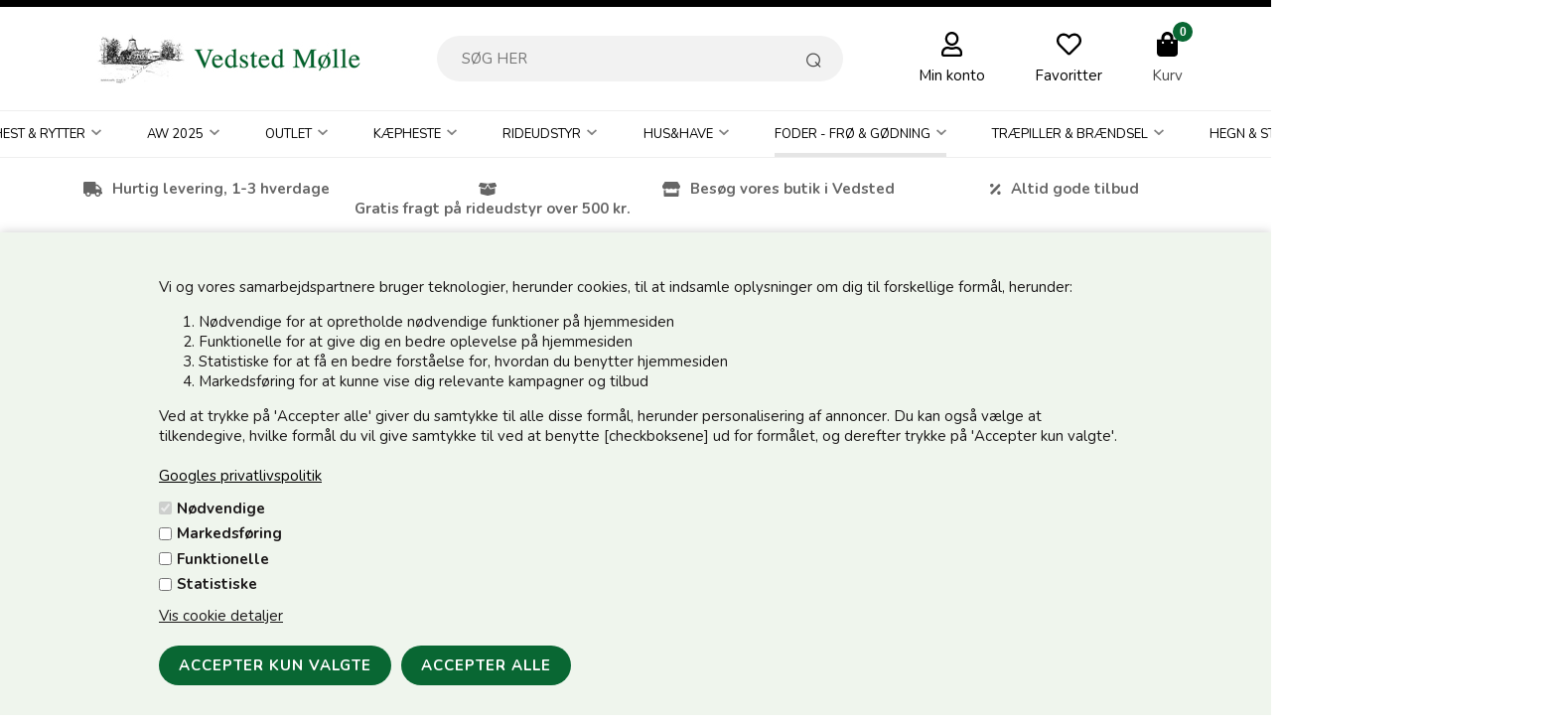

--- FILE ---
content_type: text/html; Charset=UTF-8
request_url: https://vedsted-molle.dk/shop/foderautomater-1132c1.html
body_size: 76244
content:
<!DOCTYPE html>
<html lang='da' class="webshop-html" xmlns:fb="http://ogp.me/ns/fb#">
<head>
<title>Foderautomater</title>
    <meta http-equiv="Content-Type" content="text/html;charset=UTF-8" />
    <meta name="generator" content="DanDomain Webshop" />
    <link rel="canonical" href="https://vedsted-molle.dk/shop/foderautomater-1132c1.html"/>
    <meta property="og:title" content="Foderautomater"/>
    <meta property="og:url" content="https://vedsted-molle.dk/shop/foderautomater-1132c1.html"/>
    <meta http-equiv="Page-Enter" content="blendTrans(Duration=0)">
    <meta http-equiv="Page-Exit" content="blendTrans(Duration=0)">
    <link href="/shop/frontend/public/css/webshop.css?v=8.117.5220" rel="stylesheet" type="text/css">
    <link href="/images/ddcss/shop-134.css?1699613350000" rel="stylesheet" type="text/css">
    <script type="text/javascript">
        var UsesOwnDoctype = true
        var LanguageID = '26';
        var ReloadBasket = '';
        var MaxBuyMsg = 'Antal må ikke være større end';
        var MinBuyMsg = 'Antal må ikke være mindre end';
        var SelectVarMsg = 'Vælg variant før køb';
        var ProductNumber = '';
        var ProductVariantMasterID = '';
        var Keyword = '';
        var SelectVarTxt = 'Vælg variant';
        var ShowBasketUrl = '/shop/showbasket.html';
        var CurrencyReturnUrl = '/shop/foderautomater-1132c1.html';
        var ReqVariantSelect = 'true';
        var EnablePicProtect = false;
        var PicprotectMsg = '(c) DanDomain WebShop System 2007';
        var AddedToBasketMessageTriggered = false;
        var CookiePolicy = {"cookiesRequireConsent":true,"allowTrackingCookies":false,"allowStatisticsCookies":false,"allowFunctionalCookies":false};
        setInterval(function(){SilentAjaxGetRequest(location.href);},900000);
    </script>

<script type="text/javascript" class="ce-script">(function(w,d,s,l,i){w[l]=w[l]||[];w[l].push({'gtm.start':new Date().getTime(),event:'gtm.js'});var f=d.getElementsByTagName(s)[0],j=d.createElement(s),dl=l!='dataLayer'?'&l='+l:'';j.async=true;j.src='https://www.googletagmanager.com/gtm.js?id='+i+dl;f.parentNode.insertBefore(j,f);})(window,document,'script','dataLayer','GTM-5H26Q2F');</script>    <script type="text/javascript" src="/shop/frontend/public/js/webshop.all.min.js?v=8.117.5220"></script>

<link href="/images/skins/dandodesign/css/dandodesign.dbsearch.css?v=1" rel="stylesheet" type="text/css">
<script src="/images/skins/dandodesign/js/dandodesign.dbsearch.js?v=1" charset="ISO-8859-1"></script>

<script type="text/javascript">
    var alertbarActive = ['02-06-2022', '09-07-2022'];
    var alertbarText ='Ferielukket uge 27 - Ordrer i denne periode sendes i uge 28';
    var alertbarUrl = '';

    (function() {
        var aws = document.createElement('script');
        aws.type = 'text/javascript';
        if (typeof(aws.async) != "undefined") { aws.async = true; }
        aws.src = (window.location.protocol == 'https:' ? 'https://d1pna5l3xsntoj.cloudfront.net' : 'http://cdn.addwish.com') + '/scripts/company/awAddGift.js#D7134DDEE109B10DD3E631856C7EEAB7';
        var s = document.getElementsByTagName('script')[0];
        s.parentNode.insertBefore(aws, s);
    })();
    _awev=(window._awev||[]);
    _awev.push(["bind", "crawl_completed", function() {
        $.get('/shop/ajaxwrapper.asp?fc=getsessionvaluesJSON', function(basketData) {
            var total = basketData.basketTotalProductPriceWithoutVat + basketData.basketTotalVat;
            if (total > 0) {
                var productNumbers = basketData.basket.map(function(p){
                    return p.productNumber.trim();
                });
                var quantities = basketData.basket.map(function(q){
                    return q.quantity;
                });

                var cartUrl = document.location.origin +
                    '/shop/showbasket.html?AddMultiple=1&ProductID=' +
                    productNumbers.join("|") +
                    '&Amount=' + quantities.join("|");

                ADDWISH_PARTNER_NS.api.cart.setCart({
                total: total,
                url: cartUrl,
                productNumbers: productNumbers
                });
            }
        });
    }]);
</script>

<meta http-equiv="X-UA-Compatible" content="IE=edge">
<meta name="viewport" content="initial-scale=1.0, maximum-scale=1.0, user-scalable=0">
<link href="/images/skins/Default/css/main.css" rel="stylesheet" type="text/css">
<script>
  var productmenuBanners = [
      {'categoryUrl' : '/shop/toej-11s1.html', 'imageUrl' : '/images/skins/Default/images/box3.jpg', 'pageUrl' : '/shop/frontpage.html'}
  ];
  var newsletterConfig = {
    'mailChimpList' : 'caf17dd7e0',
    'heyLoyaltyUrl' : '',
    'heyLoyaltyToken' : '',
    'thankyoutext' : 'Tak for din tilmelding.'
  };
</script>
<script src="https://my.anyday.io/price-widget/anyday-price-widget.js" type="module" async></script>

<script>shopIdentifier = "3749827";ddAppsBaseUrl = "https://youwe.space/ddapps/";var mailchimp_lightScriptUrl = "https://youwe.space/ddapps/apps/mailchimp_light/js/mailchimp_light.js";if(window.location.host === "pay.dandomain.dk") {embeddingScriptUrl = "https://pay.dandomain.dk/proxy.aspx?MerchantNumber=" + shopIdentifier + "&tunnelurl=" + mailchimp_lightScriptUrl;}$.ajax({url: mailchimp_lightScriptUrl,timeout: 2000,contentType: "application/x-www-form-urlencoded; charset=ISO-8859-1",dataType: "script"});</script>
<script>shopIdentifier = "3749827";ddAppsBaseUrl = "https://youweapps1.dk/";var glsScriptUrl = "https://youweapps1.dk/apps/gls/js/gls.js";if(window.location.host === "pay.dandomain.dk") {embeddingScriptUrl = "https://pay.dandomain.dk/proxy.aspx?MerchantNumber=" + shopIdentifier + "&tunnelurl=" + glsScriptUrl;}$.ajax({url: glsScriptUrl,timeout: 2000,contentType: "application/x-www-form-urlencoded; charset=ISO-8859-1",dataType: "script"});</script><script>shopIdentifier = "3749827";var glsTemplayedScriptUrl = "https://youweapps1.dk/assets/js/core/templayed.min.js";if(window.location.host === "pay.dandomain.dk") {TemplayedScriptUrl = "https://pay.dandomain.dk/proxy.aspx?MerchantNumber=" + shopIdentifier + "&tunnelurl=" + glsTemplayedScriptUrl;}$.ajax({url: glsTemplayedScriptUrl,timeout: 2000,contentType: "application/x-www-form-urlencoded; charset=ISO-8859-1",dataType: "script"});</script>
</head>


<body class="webshop-productlist webshop-body">
<noscript><iframe src='https://www.googletagmanager.com/ns.html?id=GTM-5H26Q2F'height='0' width='0' style='display:none;visibility:hidden'></iframe></noscript><!--scripts body start-->
<style type="text/css">   #CookiePolicy {       background-color: #eff5ed;       color: #1a1718;       left: 0;       width: 100%;       text-align: center;       z-index: 999;   }       #CookiePolicy h1, #CookiePolicy h2, #CookiePolicy h3, #CookiePolicy h4, #CookiePolicy h5  {       color: #1a1718;   }   #CookiePolicy label  {       color: #1a1718;   }       #CookiePolicy .Close {       display: block;       text-decoration: none;       font-size: 14px;       height: 20px;       position: absolute;       right: 10px;       top: 0;       width: 20px;       color: #1a1718;   }       .CookiePolicyCenterText {      margin: 30px auto;      text-align: left;      max-width: 100%;      position: relative;      width: 980px;   }       .CookiePolicyText {      padding-left:10px;   }</style>    <!--googleoff: all-->
<div id="CookiePolicy" class="fixed-bottom"><div class="CookiePolicyCenterText"><div class="CookiePolicyText"><p>
	Vi og vores samarbejdspartnere bruger teknologier, herunder cookies, til at indsamle oplysninger om dig til forskellige formål, herunder:
</p>

<ol>
	<li>
		Nødvendige for at opretholde nødvendige funktioner på hjemmesiden
	</li>
	<li>
		Funktionelle for at give dig en bedre oplevelse på hjemmesiden
	</li>
	<li>
		Statistiske for at få en bedre forståelse for, hvordan du benytter hjemmesiden
	</li>
	<li>
		Markedsføring for at kunne vise dig relevante kampagner og tilbud
	</li>
</ol>
Ved at trykke på 'Accepter alle' giver du samtykke til alle disse formål, herunder personalisering af annoncer. Du kan også vælge at tilkendegive, hvilke formål du vil give samtykke til ved at benytte [checkboksene] ud for formålet, og derefter trykke på 'Accepter kun valgte'.<br />
<br />
<a href="https://business.safety.google/privacy/">Googles privatlivspolitik</a><div class="cookie-policy-consents-container"><div class="cookie-policy-consents-area area-system-cookies"><input type="checkbox" checked disabled/><label>Nødvendige</label></div><div class="cookie-policy-consents-area area-tracking-cookies"><input type="checkbox" id="cookie-policy-consent-tracking" onclick="toggleConsentForCookieType(this)"/><label for="cookie-policy-consent-tracking">Markedsføring</label></div><div class="cookie-policy-consents-area area-functional-cookies"><input type="checkbox" id="cookie-policy-consent-functional" onclick="toggleConsentForCookieType(this)"/><label for="cookie-policy-consent-functional">Funktionelle</label></div><div class="cookie-policy-consents-area area-statistics-cookies"><input type="checkbox" id="cookie-policy-consent-statistics" onclick="toggleConsentForCookieType(this)"/><label for="cookie-policy-consent-statistics">Statistiske</label></div></div><div class="cookie-policy-details-link-container"><a href="#" onclick="toggleCookiePolicyDetails()">Vis cookie detaljer</a></div><div class="cookie-policy-details-container"><div class="rtable rtable--4cols"><div style="order:1;" class="rtable-cell rtable-header-cell">Cookie</div><div style="order:2;" class="rtable-cell cookie-policy-details-globally-mapped cookie-policy-details-thirdparty cookie-policy-details-column-name">_GRECAPTCHA</div><div style="order:3;" class="rtable-cell cookie-policy-details-globally-mapped cookie-policy-details-column-name">ASPSESSIONID*</div><div style="order:4;" class="rtable-cell cookie-policy-details-globally-mapped cookie-policy-details-column-name">basketIdentifier</div><div style="order:5;" class="rtable-cell cookie-policy-details-globally-mapped cookie-policy-details-column-name">DanDomainWebShop5Favorites</div><div style="order:6;" class="rtable-cell cookie-policy-details-globally-mapped cookie-policy-details-column-name">DDCookiePolicy</div><div style="order:7;" class="rtable-cell cookie-policy-details-globally-mapped cookie-policy-details-column-name">DDCookiePolicy-consent-functional</div><div style="order:8;" class="rtable-cell cookie-policy-details-globally-mapped cookie-policy-details-column-name">DDCookiePolicy-consent-statistics</div><div style="order:9;" class="rtable-cell cookie-policy-details-globally-mapped cookie-policy-details-column-name">DDCookiePolicy-consent-tracking</div><div style="order:10;" class="rtable-cell cookie-policy-details-globally-mapped cookie-policy-details-column-name">DDCookiePolicyDialog</div><div style="order:11;" class="rtable-cell cookie-policy-details-globally-mapped cookie-policy-details-column-name cookie-policy-details-exists-on-client">SharedSessionId</div><div style="order:12;" class="rtable-cell cookie-policy-details-globally-mapped cookie-policy-details-column-name">shop6TipBotFilterRandomStringValue</div><div style="order:13;" class="rtable-cell cookie-policy-details-globally-mapped cookie-policy-details-column-name">shopReviewRandomStringValue</div><div style="order:14;" class="rtable-cell cookie-policy-details-globally-mapped cookie-policy-details-column-name">shopShowBasketSendMailRandomStringValue</div><div style="order:15;" class="rtable-cell cookie-policy-details-globally-mapped cookie-policy-details-thirdparty cookie-policy-details-column-name">_fbp</div><div style="order:16;" class="rtable-cell cookie-policy-details-globally-mapped cookie-policy-details-thirdparty cookie-policy-details-column-name">_ga(Viabill)</div><div style="order:17;" class="rtable-cell cookie-policy-details-globally-mapped cookie-policy-details-thirdparty cookie-policy-details-column-name">_ga*</div><div style="order:18;" class="rtable-cell cookie-policy-details-globally-mapped cookie-policy-details-thirdparty cookie-policy-details-column-name">_gat_gtag_UA(Viabill)</div><div style="order:19;" class="rtable-cell cookie-policy-details-globally-mapped cookie-policy-details-thirdparty cookie-policy-details-column-name">_gat_gtag_UA_</div><div style="order:20;" class="rtable-cell cookie-policy-details-globally-mapped cookie-policy-details-thirdparty cookie-policy-details-column-name">_gid</div><div style="order:21;" class="rtable-cell cookie-policy-details-globally-mapped cookie-policy-details-thirdparty cookie-policy-details-column-name">_gid(Viabill)</div><div style="order:22;" class="rtable-cell cookie-policy-details-globally-mapped cookie-policy-details-thirdparty cookie-policy-details-column-name">GPS</div><div style="order:23;" class="rtable-cell cookie-policy-details-globally-mapped cookie-policy-details-thirdparty cookie-policy-details-column-name">vb-user</div><div style="order:24;" class="rtable-cell cookie-policy-details-globally-mapped cookie-policy-details-thirdparty cookie-policy-details-column-name">VISITOR_INFO1_LIVE</div><div style="order:25;" class="rtable-cell cookie-policy-details-globally-mapped cookie-policy-details-thirdparty cookie-policy-details-column-name">YSC</div><div style="order:1;" class="rtable-cell rtable-header-cell">Kategori</div><div style="order:2;" class="rtable-cell cookie-policy-details-globally-mapped cookie-policy-details-thirdparty cookie-policy-details-column-category">Nødvendige</div><div style="order:3;" class="rtable-cell cookie-policy-details-globally-mapped cookie-policy-details-column-category">Nødvendige</div><div style="order:4;" class="rtable-cell cookie-policy-details-globally-mapped cookie-policy-details-column-category">Nødvendige</div><div style="order:5;" class="rtable-cell cookie-policy-details-globally-mapped cookie-policy-details-column-category">Nødvendige</div><div style="order:6;" class="rtable-cell cookie-policy-details-globally-mapped cookie-policy-details-column-category">Nødvendige</div><div style="order:7;" class="rtable-cell cookie-policy-details-globally-mapped cookie-policy-details-column-category">Nødvendige</div><div style="order:8;" class="rtable-cell cookie-policy-details-globally-mapped cookie-policy-details-column-category">Nødvendige</div><div style="order:9;" class="rtable-cell cookie-policy-details-globally-mapped cookie-policy-details-column-category">Nødvendige</div><div style="order:10;" class="rtable-cell cookie-policy-details-globally-mapped cookie-policy-details-column-category">Nødvendige</div><div style="order:11;" class="rtable-cell cookie-policy-details-globally-mapped cookie-policy-details-column-category cookie-policy-details-exists-on-client">Nødvendige</div><div style="order:12;" class="rtable-cell cookie-policy-details-globally-mapped cookie-policy-details-column-category">Nødvendige</div><div style="order:13;" class="rtable-cell cookie-policy-details-globally-mapped cookie-policy-details-column-category">Nødvendige</div><div style="order:14;" class="rtable-cell cookie-policy-details-globally-mapped cookie-policy-details-column-category">Nødvendige</div><div style="order:15;" class="rtable-cell cookie-policy-details-globally-mapped cookie-policy-details-thirdparty cookie-policy-details-column-category">Markedsføring</div><div style="order:16;" class="rtable-cell cookie-policy-details-globally-mapped cookie-policy-details-thirdparty cookie-policy-details-column-category">Markedsføring</div><div style="order:17;" class="rtable-cell cookie-policy-details-globally-mapped cookie-policy-details-thirdparty cookie-policy-details-column-category">Markedsføring</div><div style="order:18;" class="rtable-cell cookie-policy-details-globally-mapped cookie-policy-details-thirdparty cookie-policy-details-column-category">Markedsføring</div><div style="order:19;" class="rtable-cell cookie-policy-details-globally-mapped cookie-policy-details-thirdparty cookie-policy-details-column-category">Markedsføring</div><div style="order:20;" class="rtable-cell cookie-policy-details-globally-mapped cookie-policy-details-thirdparty cookie-policy-details-column-category">Markedsføring</div><div style="order:21;" class="rtable-cell cookie-policy-details-globally-mapped cookie-policy-details-thirdparty cookie-policy-details-column-category">Markedsføring</div><div style="order:22;" class="rtable-cell cookie-policy-details-globally-mapped cookie-policy-details-thirdparty cookie-policy-details-column-category">Markedsføring</div><div style="order:23;" class="rtable-cell cookie-policy-details-globally-mapped cookie-policy-details-thirdparty cookie-policy-details-column-category">Markedsføring</div><div style="order:24;" class="rtable-cell cookie-policy-details-globally-mapped cookie-policy-details-thirdparty cookie-policy-details-column-category">Markedsføring</div><div style="order:25;" class="rtable-cell cookie-policy-details-globally-mapped cookie-policy-details-thirdparty cookie-policy-details-column-category">Markedsføring</div><div style="order:1;" class="rtable-cell rtable-header-cell">Beskrivelse</div><div style="order:2;" class="rtable-cell cookie-policy-details-globally-mapped cookie-policy-details-thirdparty cookie-policy-details-column-description">Bruges til Google ReCaptcha<div class="cookie-policy-third-party-details-container">Google LLC</div></div><div style="order:3;" class="rtable-cell cookie-policy-details-globally-mapped cookie-policy-details-column-description">Bruges til at gemme session data</div><div style="order:4;" class="rtable-cell cookie-policy-details-globally-mapped cookie-policy-details-column-description">Bruges til at gemme kurv</div><div style="order:5;" class="rtable-cell cookie-policy-details-globally-mapped cookie-policy-details-column-description">Bruges af funktionen favorit produkter</div><div style="order:6;" class="rtable-cell cookie-policy-details-globally-mapped cookie-policy-details-column-description">Bruges til at gemme cookie samtykke</div><div style="order:7;" class="rtable-cell cookie-policy-details-globally-mapped cookie-policy-details-column-description">Bruges til at gemme cookie samtykke</div><div style="order:8;" class="rtable-cell cookie-policy-details-globally-mapped cookie-policy-details-column-description">Bruges til at gemme cookie samtykke</div><div style="order:9;" class="rtable-cell cookie-policy-details-globally-mapped cookie-policy-details-column-description">Bruges til at gemme cookie samtykke</div><div style="order:10;" class="rtable-cell cookie-policy-details-globally-mapped cookie-policy-details-column-description">Bruges til at gemme cookie samtykke</div><div style="order:11;" class="rtable-cell cookie-policy-details-globally-mapped cookie-policy-details-column-description cookie-policy-details-exists-on-client">Bruges til at gemme session data</div><div style="order:12;" class="rtable-cell cookie-policy-details-globally-mapped cookie-policy-details-column-description">Bruges af funktionen tip en ven</div><div style="order:13;" class="rtable-cell cookie-policy-details-globally-mapped cookie-policy-details-column-description">Bruges af funktionen produkt anmeldelser</div><div style="order:14;" class="rtable-cell cookie-policy-details-globally-mapped cookie-policy-details-column-description">Bruges til send kurven til en ven funktionen</div><div style="order:15;" class="rtable-cell cookie-policy-details-globally-mapped cookie-policy-details-thirdparty cookie-policy-details-column-description">Bruges af Facebook til online markedsføring<div class="cookie-policy-third-party-details-container">Facebook, Inc.</div></div><div style="order:16;" class="rtable-cell cookie-policy-details-globally-mapped cookie-policy-details-thirdparty cookie-policy-details-column-description">Google analytics bruges til at indsamle statistik om den besøgende<div class="cookie-policy-third-party-details-container">Google LLC</div></div><div style="order:17;" class="rtable-cell cookie-policy-details-globally-mapped cookie-policy-details-thirdparty cookie-policy-details-column-description">Google analytics bruges til at indsamle statistik om den besøgende<div class="cookie-policy-third-party-details-container">Google LLC</div></div><div style="order:18;" class="rtable-cell cookie-policy-details-globally-mapped cookie-policy-details-thirdparty cookie-policy-details-column-description">Bruges af Google til at tilpasse visning af annoncer<div class="cookie-policy-third-party-details-container">Google LLC</div></div><div style="order:19;" class="rtable-cell cookie-policy-details-globally-mapped cookie-policy-details-thirdparty cookie-policy-details-column-description">Bruges af Google til at tilpasse visning af annoncer<div class="cookie-policy-third-party-details-container">Google LLC</div></div><div style="order:20;" class="rtable-cell cookie-policy-details-globally-mapped cookie-policy-details-thirdparty cookie-policy-details-column-description">Google analytics bruges til at indsamle statistik om den besøgende<div class="cookie-policy-third-party-details-container">Google LLC</div></div><div style="order:21;" class="rtable-cell cookie-policy-details-globally-mapped cookie-policy-details-thirdparty cookie-policy-details-column-description">Google analytics bruges til at indsamle statistik om den besøgende<div class="cookie-policy-third-party-details-container">Google LLC</div></div><div style="order:22;" class="rtable-cell cookie-policy-details-globally-mapped cookie-policy-details-thirdparty cookie-policy-details-column-description">Bruges af Youtube til afspilning af video<div class="cookie-policy-third-party-details-container">youtube.com </div></div><div style="order:23;" class="rtable-cell cookie-policy-details-globally-mapped cookie-policy-details-thirdparty cookie-policy-details-column-description">Understøtter funktionen Viabill priskalkulation<div class="cookie-policy-third-party-details-container">ViaBill</div></div><div style="order:24;" class="rtable-cell cookie-policy-details-globally-mapped cookie-policy-details-thirdparty cookie-policy-details-column-description">Bruges af Youtube til afspilning af video<div class="cookie-policy-third-party-details-container">youtube.com</div></div><div style="order:25;" class="rtable-cell cookie-policy-details-globally-mapped cookie-policy-details-thirdparty cookie-policy-details-column-description">Bruges af Youtube til afspilning af video<div class="cookie-policy-third-party-details-container">youtube.com</div></div><div style="order:1;" class="rtable-cell rtable-header-cell">Udløb</div><div style="order:2;" class="rtable-cell cookie-policy-details-globally-mapped cookie-policy-details-thirdparty cookie-policy-details-column-expire">182 dage</div><div style="order:3;" class="rtable-cell cookie-policy-details-globally-mapped cookie-policy-details-column-expire">session</div><div style="order:4;" class="rtable-cell cookie-policy-details-globally-mapped cookie-policy-details-column-expire">30 dage</div><div style="order:5;" class="rtable-cell cookie-policy-details-globally-mapped cookie-policy-details-column-expire">365 dage</div><div style="order:6;" class="rtable-cell cookie-policy-details-globally-mapped cookie-policy-details-column-expire">365 dage</div><div style="order:7;" class="rtable-cell cookie-policy-details-globally-mapped cookie-policy-details-column-expire">365 dage</div><div style="order:8;" class="rtable-cell cookie-policy-details-globally-mapped cookie-policy-details-column-expire">365 dage</div><div style="order:9;" class="rtable-cell cookie-policy-details-globally-mapped cookie-policy-details-column-expire">365 dage</div><div style="order:10;" class="rtable-cell cookie-policy-details-globally-mapped cookie-policy-details-column-expire">365 dage</div><div style="order:11;" class="rtable-cell cookie-policy-details-globally-mapped cookie-policy-details-column-expire cookie-policy-details-exists-on-client">365 dage</div><div style="order:12;" class="rtable-cell cookie-policy-details-globally-mapped cookie-policy-details-column-expire">session</div><div style="order:13;" class="rtable-cell cookie-policy-details-globally-mapped cookie-policy-details-column-expire">session</div><div style="order:14;" class="rtable-cell cookie-policy-details-globally-mapped cookie-policy-details-column-expire">session</div><div style="order:15;" class="rtable-cell cookie-policy-details-globally-mapped cookie-policy-details-thirdparty cookie-policy-details-column-expire">90 dage</div><div style="order:16;" class="rtable-cell cookie-policy-details-globally-mapped cookie-policy-details-thirdparty cookie-policy-details-column-expire">730 dage</div><div style="order:17;" class="rtable-cell cookie-policy-details-globally-mapped cookie-policy-details-thirdparty cookie-policy-details-column-expire">730 dage</div><div style="order:18;" class="rtable-cell cookie-policy-details-globally-mapped cookie-policy-details-thirdparty cookie-policy-details-column-expire">1 dage</div><div style="order:19;" class="rtable-cell cookie-policy-details-globally-mapped cookie-policy-details-thirdparty cookie-policy-details-column-expire">2 minutter</div><div style="order:20;" class="rtable-cell cookie-policy-details-globally-mapped cookie-policy-details-thirdparty cookie-policy-details-column-expire">2 minutter</div><div style="order:21;" class="rtable-cell cookie-policy-details-globally-mapped cookie-policy-details-thirdparty cookie-policy-details-column-expire">1 dage</div><div style="order:22;" class="rtable-cell cookie-policy-details-globally-mapped cookie-policy-details-thirdparty cookie-policy-details-column-expire">1 dage</div><div style="order:23;" class="rtable-cell cookie-policy-details-globally-mapped cookie-policy-details-thirdparty cookie-policy-details-column-expire">365 dage</div><div style="order:24;" class="rtable-cell cookie-policy-details-globally-mapped cookie-policy-details-thirdparty cookie-policy-details-column-expire">180 dage</div><div style="order:25;" class="rtable-cell cookie-policy-details-globally-mapped cookie-policy-details-thirdparty cookie-policy-details-column-expire">session</div></div></div><div class="cookie-policy-accept-buttons-container"><input id="cookie-policy-accept-button" data-accept-text-original="Accepter kun valgte" data-accept-text-modified="" class="cookie-policy-accept cookie-policy-button" type="button" value="Accepter kun valgte" onclick="cookiePolicyAccept('a14dc8e48083dbbf63dc715122ad3a58fa70b0dd')"/><input class="cookie-policy-accept-all cookie-policy-button" type="button" value="Accepter alle" onclick="cookiePolicyAcceptAll('a14dc8e48083dbbf63dc715122ad3a58fa70b0dd')"/></div></div></div></div>
<!--googleon: all-->
<div class="wrapper">
  <header>
    <div>
      <a class="shoplogo" href="/shop/frontpage.html"><img border="0" class="WebShopSkinLogo" src="/images/skins/Default/images/logo.jpg"></a>
      <div class="search"><form ID="Search_Form" method="POST" action="/shop/search-1.html" style="margin:0;"><input type="hidden" name="InitSearch" value="1"><span class="SearchTitle_SearchPage"></span><input type="text" name="Keyword" maxlength="50" size="12" class="SearchField_SearchPage" value=""><span class="nbsp">&nbsp;</span><input type="submit" value="" name="Search" class="SubmitButton_SearchPage"><br></form><script>
  $(function(){
    setTimeout(function(){ 
    	$(".SearchField_SearchPage").attr("placeholder", "SØG HER");
    }, 100);
  });
</script></div>
      <a href="/shop/customer.html" class="btnAccount headerBox"><img class="icon" src="/images/skins/Default/images/icon-user.svg"><label>Min konto</label></a>
      <a class="btnFavorites headerBox" href="/shop/favorites.html"><span class="count"></span><img class="icon" src="/images/skins/Default/images/icon-favorites.svg"><label>Favoritter</label></a>
      <div class="btnMenu headerBox"><img class="icon" src="/images/skins/Default/images/icon-menu.svg"></div>
      <div class="basket headerBox" data-cards="/images/MOBILEPAY-DK-VISA-MASTERCARD.png" data-count="0"><span class="count">0</span><img class="icon" src="/images/skins/Default/images/icon-basket.svg"><label>Kurv</label><span class="currency">DKK</span><div class="miniBasket">
<div class="miniBasketFooter">
<div class="line"><span></span><span></span></div>
<div class="line total"><span>I alt</span><span>0,00 DKK</span></div>
</div><a class="button" href="/shop/showbasket.html">Vis indkøbskurv</a></div>
</div>

    </div>
  </header>
  <div id="ProductmenuContainer_DIV" class="ProductmenuContainer_DIV"><style type="text/css">.ProductMenu_MenuItemBold{font-weight:bold;}</style><ul id="ProductMenu_List"><li class="RootCategory_Productmenu"><a href="/shop/nyheder-2026-2188c1.html" class="CategoryLink0_Productmenu Deactiv_Productmenu Deactiv_ProductMenu" title="Nyheder 2026">Nyheder 2026</a></li><li class="RootCategory_Productmenu has-dropdown"><a href="/shop/regnvejrsprodukter-hest-1980s1.html" class="CategoryLink0_Productmenu Deactiv_Productmenu Deactiv_ProductMenu" title="Regnvejrsprodukter Hest & Rytter"><span class="ProductMenu_MenuItemBold">Regnvejrsprodukter Hest & Rytter</span></a><ul class="dropdown"><li class="SubCategory1_Productmenu"><a href="/shop/regndaekken-til-hest-220c1.html" class="CategoryLink1_Productmenu Deactiv_Productmenu Deactiv_ProductMenu" title="Regndækken - 0 grams">Regndækken - 0 grams</a></li><li class="SubCategory1_Productmenu"><a href="/shop/regnvejr-hest-1981c1.html" class="CategoryLink1_Productmenu Deactiv_Productmenu Deactiv_ProductMenu" title="Regnvejr - Hest">Regnvejr - Hest</a></li><li class="SubCategory1_Productmenu"><a href="/shop/regnvejr-rytter-1982c1.html" class="CategoryLink1_Productmenu Deactiv_Productmenu Deactiv_ProductMenu" title="Regnvejr - Rytter">Regnvejr - Rytter</a></li></ul></li><li class="RootCategory_Productmenu has-dropdown"><a href="/shop/aw-2025-1062s1.html" class="CategoryLink0_Productmenu Deactiv_Productmenu Deactiv_ProductMenu" title="AW 2025"><span class="ProductMenu_MenuItemBold">AW 2025</span></a><ul class="dropdown"><li class="SubCategory1_Productmenu"><a href="/shop/byweber-aw-2025-2159c1.html" class="CategoryLink1_Productmenu Deactiv_Productmenu Deactiv_ProductMenu" title="byWeber AW 2025">byWeber AW 2025</a></li><li class="SubCategory1_Productmenu"><a href="/shop/c2e--see-to-2165c1.html" class="CategoryLink1_Productmenu Deactiv_Productmenu Deactiv_ProductMenu" title="C2E -See To Equestrian">C2E -See To Equestrian</a></li><li class="SubCategory1_Productmenu"><a href="/shop/catago-aw-25-2162c1.html" class="CategoryLink1_Productmenu Deactiv_Productmenu Deactiv_ProductMenu" title="CATAGO AW 25">CATAGO AW 25</a></li><li class="SubCategory1_Productmenu"><a href="/shop/covalliero-aw-2025-2177c1.html" class="CategoryLink1_Productmenu Deactiv_Productmenu Deactiv_ProductMenu" title="Covalliero AW 2025">Covalliero AW 2025</a></li><li class="SubCategory1_Productmenu"><a href="/shop/elt-heat-2175c1.html" class="CategoryLink1_Productmenu Deactiv_Productmenu Deactiv_ProductMenu" title="ELT - Heat">ELT - Heat</a></li><li class="SubCategory1_Productmenu"><a href="/shop/equipage-aw-25-2163c1.html" class="CategoryLink1_Productmenu Deactiv_Productmenu Deactiv_ProductMenu" title="Equipage AW 25">Equipage AW 25</a></li><li class="SubCategory1_Productmenu"><a href="/shop/horka-aw-2025-2161c1.html" class="CategoryLink1_Productmenu Deactiv_Productmenu Deactiv_ProductMenu" title="Horka AW 2025">Horka AW 2025</a></li><li class="SubCategory1_Productmenu"><a href="/shop/horseguard-aw-2025-2171c1.html" class="CategoryLink1_Productmenu Deactiv_Productmenu Deactiv_ProductMenu" title="HorseGuard AW 2025">HorseGuard AW 2025</a></li><li class="SubCategory1_Productmenu"><a href="/shop/hv-polo-aw-2170c1.html" class="CategoryLink1_Productmenu Deactiv_Productmenu Deactiv_ProductMenu" title="HV Polo AW 2025">HV Polo AW 2025</a></li><li class="SubCategory1_Productmenu"><a href="/shop/imperial-riding-aw-2155c1.html" class="CategoryLink1_Productmenu Deactiv_Productmenu Deactiv_ProductMenu" title="Imperial Riding AW 2025">Imperial Riding AW 2025</a></li><li class="SubCategory1_Productmenu"><a href="/shop/lemieux-aw-2025-2181c1.html" class="CategoryLink1_Productmenu Deactiv_Productmenu Deactiv_ProductMenu" title="LeMieux AW 2025">LeMieux AW 2025</a></li><li class="SubCategory1_Productmenu"><a href="/shop/montar-aw-2025-2152c1.html" class="CategoryLink1_Productmenu Deactiv_Productmenu Deactiv_ProductMenu" title="Montar AW 2025">Montar AW 2025</a></li><li class="SubCategory1_Productmenu"><a href="/shop/qhp-aw-2025-2158c1.html" class="CategoryLink1_Productmenu Deactiv_Productmenu Deactiv_ProductMenu" title="QHP AW 2025">QHP AW 2025</a></li><li class="SubCategory1_Productmenu"><a href="/shop/roeckl-aw-2025-2172c1.html" class="CategoryLink1_Productmenu Deactiv_Productmenu Deactiv_ProductMenu" title="Roeckl AW 2025">Roeckl AW 2025</a></li><li class="SubCategory1_Productmenu"><a href="/shop/waldhausen-aw-2025-2156c1.html" class="CategoryLink1_Productmenu Deactiv_Productmenu Deactiv_ProductMenu" title="Waldhausen AW 2025">Waldhausen AW 2025</a></li></ul></li><li class="RootCategory_Productmenu has-dropdown"><a href="/shop/outlet-1767s1.html" class="CategoryLink0_Productmenu Deactiv_Productmenu Deactiv_ProductMenu" title="OUTLET"><span class="ProductMenu_MenuItemBold">OUTLET</span></a><ul class="dropdown"><li class="SubCategory1_Productmenu"><a href="/shop/outlet-gamacher-bandager-1826c1.html" class="CategoryLink1_Productmenu Deactiv_Productmenu Deactiv_ProductMenu" title="OUTLET  Gamacher/Bandager">OUTLET  Gamacher/Bandager</a></li><li class="SubCategory1_Productmenu"><a href="/shop/outlet-sikkerhedsveste-2149c1.html" class="CategoryLink1_Productmenu Deactiv_Productmenu Deactiv_ProductMenu" title="OUTLET - Sikkerhedsveste">OUTLET - Sikkerhedsveste</a></li><li class="SubCategory1_Productmenu"><a href="/shop/outlet-strigler-2128c1.html" class="CategoryLink1_Productmenu Deactiv_Productmenu Deactiv_ProductMenu" title="OUTLET - Strigler">OUTLET - Strigler</a></li><li class="SubCategory1_Productmenu"><a href="/shop/outlet-staevne-1962c1.html" class="CategoryLink1_Productmenu Deactiv_Productmenu Deactiv_ProductMenu" title="OUTLET - Stævne">OUTLET - Stævne</a></li><li class="SubCategory1_Productmenu"><a href="/shop/outlet-trenser-2186c1.html" class="CategoryLink1_Productmenu Deactiv_Productmenu Deactiv_ProductMenu" title="OUTLET - Trenser">OUTLET - Trenser</a></li><li class="SubCategory1_Productmenu"><a href="/shop/outlet-bluser-troejer-1824c1.html" class="CategoryLink1_Productmenu Deactiv_Productmenu Deactiv_ProductMenu" title="OUTLET Bluser/Trøjer">OUTLET Bluser/Trøjer</a></li><li class="SubCategory1_Productmenu"><a href="/shop/outlet-daekkener-1832c1.html" class="CategoryLink1_Productmenu Deactiv_Productmenu Deactiv_ProductMenu" title="OUTLET Dækkener">OUTLET Dækkener</a></li><li class="SubCategory1_Productmenu"><a href="/shop/outlet-hutter-1869c1.html" class="CategoryLink1_Productmenu Deactiv_Productmenu Deactiv_ProductMenu" title="OUTLET Hutter">OUTLET Hutter</a></li><li class="SubCategory1_Productmenu"><a href="/shop/outlet-jakker-veste-1821c1.html" class="CategoryLink1_Productmenu Deactiv_Productmenu Deactiv_ProductMenu" title="OUTLET Jakker & Veste">OUTLET Jakker & Veste</a></li><li class="SubCategory1_Productmenu"><a href="/shop/outlet-ridebukser-bukser-1823c1.html" class="CategoryLink1_Productmenu Deactiv_Productmenu Deactiv_ProductMenu" title="OUTLET Ridebukser & Bukser">OUTLET Ridebukser & Bukser</a></li></ul></li><li class="RootCategory_Productmenu has-dropdown"><a href="/shop/kaepheste-1775s1.html" class="CategoryLink0_Productmenu Deactiv_Productmenu Deactiv_ProductMenu" title="Kæpheste"><span class="ProductMenu_MenuItemBold">Kæpheste</span></a><ul class="dropdown"><li class="SubCategory1_Productmenu has-dropdown"><a href="/shop/by-astrup-hobby-1774s1.html" class="CategoryLink1_Productmenu Deactiv_Productmenu Deactiv_ProductMenu" title="by Astrup Hobby Horse"><span class="ProductMenu_MenuItemBold">by Astrup Hobby Horse</span></a><ul class="dropdown"><li class="SubCategory2_Productmenu"><a href="/shop/by-astrup-kaephest-2007c1.html" class="CategoryLink2_Productmenu Deactiv_Productmenu Deactiv_ProductMenu" title="by Astrup Kæphest">by Astrup Kæphest</a></li><li class="SubCategory2_Productmenu"><a href="/shop/by-astrup-tilbehoer-2008c1.html" class="CategoryLink2_Productmenu Deactiv_Productmenu Deactiv_ProductMenu" title="by Astrup tilbehør til kæphest">by Astrup tilbehør til kæphest</a></li></ul></li><li class="SubCategory1_Productmenu"><a href="/shop/hkm-kaephestetilbehoer-2168c1.html" class="CategoryLink1_Productmenu Deactiv_Productmenu Deactiv_ProductMenu" title="HKM Kæphestetilbehør">HKM Kæphestetilbehør</a></li><li class="SubCategory1_Productmenu"><a href="/shop/horka-hobby-horse-2183c1.html" class="CategoryLink1_Productmenu Deactiv_Productmenu Deactiv_ProductMenu" title="Horka - Hobby Horse">Horka - Hobby Horse</a></li><li class="SubCategory1_Productmenu"><a href="/shop/ir-kaepheste-tilbehoer-2167c1.html" class="CategoryLink1_Productmenu Deactiv_Productmenu Deactiv_ProductMenu" title="IR Kæpheste & Tilbehør">IR Kæpheste & Tilbehør</a></li><li class="SubCategory1_Productmenu"><a href="/shop/kaepheste-1923c1.html" class="CategoryLink1_Productmenu Deactiv_Productmenu Deactiv_ProductMenu" title="Kæpheste">Kæpheste</a></li><li class="SubCategory1_Productmenu"><a href="/shop/kaephestespring-2169c1.html" class="CategoryLink1_Productmenu Deactiv_Productmenu Deactiv_ProductMenu" title="Kæphestespring">Kæphestespring</a></li><li class="SubCategory1_Productmenu"><a href="/shop/my-hobby-horse-2179c1.html" class="CategoryLink1_Productmenu Deactiv_Productmenu Deactiv_ProductMenu" title="My Hobby Horse - Eldorado">My Hobby Horse - Eldorado</a></li><li class="SubCategory1_Productmenu"><a href="/shop/qhp-kaepheste-tilbehoer-2157c1.html" class="CategoryLink1_Productmenu Deactiv_Productmenu Deactiv_ProductMenu" title="QHP - Kæpheste & Tilbehør">QHP - Kæpheste & Tilbehør</a></li><li class="SubCategory1_Productmenu"><a href="/shop/tilbehoer-til-kaephest-1924c1.html" class="CategoryLink1_Productmenu Deactiv_Productmenu Deactiv_ProductMenu" title="Tilbehør til Kæphest">Tilbehør til Kæphest</a></li></ul></li><li class="RootCategory_Productmenu has-dropdown"><a href="/shop/udstyr-til-hest-og-rytter-2s1.html" class="CategoryLink0_Productmenu Deactiv_Productmenu Deactiv_ProductMenu" title="Rideudstyr"><span class="ProductMenu_MenuItemBold">Rideudstyr</span></a><ul class="dropdown"><li class="SubCategory1_Productmenu has-dropdown"><a href="/shop/udstyr-til-hesten-3s1.html" class="CategoryLink1_Productmenu Deactiv_Productmenu Deactiv_ProductMenu" title="Hest"><span class="ProductMenu_MenuItemBold">Hest</span></a><ul class="dropdown"><li class="SubCategory2_Productmenu has-dropdown"><a href="/shop/smaa-ponyer-2114s1.html" class="CategoryLink2_Productmenu Deactiv_Productmenu Deactiv_ProductMenu" title="Små ponyer"><span class="ProductMenu_MenuItemBold">Små ponyer</span></a><ul class="dropdown"><li class="SubCategory3_Productmenu"><a href="/shop/daekkener-smaa-ponyer-2117c1.html" class="CategoryLink3_Productmenu Deactiv_Productmenu Deactiv_ProductMenu" title="Dækkener - Små Ponyer">Dækkener - Små Ponyer</a></li><li class="SubCategory3_Productmenu"><a href="/shop/gamacher-klokker-smaa-2119c1.html" class="CategoryLink3_Productmenu Deactiv_Productmenu Deactiv_ProductMenu" title="Gamacher & Klokker - Små Ponyer ">Gamacher & Klokker - Små Ponyer </a></li><li class="SubCategory3_Productmenu"><a href="/shop/insektmasker-hutter-smaa-2116c1.html" class="CategoryLink3_Productmenu Deactiv_Productmenu Deactiv_ProductMenu" title="Insektmasker & Hutter - Små Ponyer">Insektmasker & Hutter - Små Ponyer</a></li><li class="SubCategory3_Productmenu"><a href="/shop/trenser-grimer-smaa-2115c1.html" class="CategoryLink3_Productmenu Deactiv_Productmenu Deactiv_ProductMenu" title="Trenser & Grimer - Små Ponyer">Trenser & Grimer - Små Ponyer</a></li><li class="SubCategory3_Productmenu"><a href="/shop/underlag-smaa-ponyer-2118c1.html" class="CategoryLink3_Productmenu Deactiv_Productmenu Deactiv_ProductMenu" title="Underlag - Små Ponyer">Underlag - Små Ponyer</a></li></ul></li><li class="SubCategory2_Productmenu"><a href="/shop/store-brede-heste-2148c1.html" class="CategoryLink2_Productmenu Deactiv_Productmenu Deactiv_ProductMenu" title="Store/Brede - Heste">Store/Brede - Heste</a></li><li class="SubCategory2_Productmenu has-dropdown"><a href="/shop/islaender-udstyr-640s1.html" class="CategoryLink2_Productmenu Deactiv_Productmenu Deactiv_ProductMenu" title="Islænder"><span class="ProductMenu_MenuItemBold">Islænder</span></a><ul class="dropdown"><li class="SubCategory3_Productmenu has-dropdown"><a href="/shop/islaender-til-rytteren-798s1.html" class="CategoryLink3_Productmenu Deactiv_Productmenu Deactiv_ProductMenu" title="Islænder Til Rytteren"><span class="ProductMenu_MenuItemBold">Islænder Til Rytteren</span></a><ul class="dropdown"><li class="SubCategory4_Productmenu"><a href="/shop/vinterjakker-422c1.html" class="CategoryLink4_Productmenu Deactiv_Productmenu Deactiv_ProductMenu" title="Vinterjakker">Vinterjakker</a></li><li class="SubCategory4_Productmenu has-dropdown"><a href="/shop/ridehandsker-30s1.html" class="CategoryLink4_Productmenu Deactiv_Productmenu Deactiv_ProductMenu" title="Ridehandsker"><span class="ProductMenu_MenuItemBold">Ridehandsker</span></a><ul class="dropdown"><li class="SubCategory5_Productmenu"><a href="/shop/hv-polo-ridehandsker-1018c1.html" class="CategoryLink5_Productmenu Deactiv_Productmenu Deactiv_ProductMenu" title="HV Polo Ridehandsker">HV Polo Ridehandsker</a></li><li class="SubCategory5_Productmenu has-dropdown"><a href="/shop/roeckl-ridehandsker-124s1.html" class="CategoryLink5_Productmenu Deactiv_Productmenu Deactiv_ProductMenu" title="Roeckl Ridehandsker"><span class="ProductMenu_MenuItemBold">Roeckl Ridehandsker</span></a><ul class="dropdown"><li class="SubCategory6_Productmenu"><a href="/shop/roeckl-aw-2025-2172c1.html" class="CategoryLink6_Productmenu Deactiv_Productmenu Deactiv_ProductMenu" title="Roeckl AW 2025">Roeckl AW 2025</a></li><li class="SubCategory6_Productmenu"><a href="/shop/roeckl-lite-ridehandsker-1666c1.html" class="CategoryLink6_Productmenu Deactiv_Productmenu Deactiv_ProductMenu" title="Roeckl Lite ridehandsker">Roeckl Lite ridehandsker</a></li><li class="SubCategory6_Productmenu"><a href="/shop/roeckl-lorraine-1664c1.html" class="CategoryLink6_Productmenu Deactiv_Productmenu Deactiv_ProductMenu" title="Roeckl Lorraine">Roeckl Lorraine</a></li><li class="SubCategory6_Productmenu"><a href="/shop/roeckl-original-ridehandsker-1090c1.html" class="CategoryLink6_Productmenu Deactiv_Productmenu Deactiv_ProductMenu" title="Roeckl Original ridehandsker">Roeckl Original ridehandsker</a></li></ul></li><li class="SubCategory5_Productmenu"><a href="/shop/sommer-ridehandsker-1609c1.html" class="CategoryLink5_Productmenu Deactiv_Productmenu Deactiv_ProductMenu" title="Sommer Ridehandsker">Sommer Ridehandsker</a></li><li class="SubCategory5_Productmenu"><a href="/shop/strikhandsker-1282c1.html" class="CategoryLink5_Productmenu Deactiv_Productmenu Deactiv_ProductMenu" title="Strikhandsker">Strikhandsker</a></li><li class="SubCategory5_Productmenu"><a href="/shop/vinter-handsker-750c1.html" class="CategoryLink5_Productmenu Deactiv_Productmenu Deactiv_ProductMenu" title="Vinter handsker">Vinter handsker</a></li></ul></li><li class="SubCategory4_Productmenu has-dropdown"><a href="/shop/ridestoevler-559s1.html" class="CategoryLink4_Productmenu Deactiv_Productmenu Deactiv_ProductMenu" title="Støvler "><span class="ProductMenu_MenuItemBold">Støvler </span></a><ul class="dropdown"><li class="SubCategory5_Productmenu"><a href="/shop/petrie-2101c1.html" class="CategoryLink5_Productmenu Deactiv_Productmenu Deactiv_ProductMenu" title="Petrie">Petrie</a></li><li class="SubCategory5_Productmenu has-dropdown"><a href="/shop/korte-ridestoevler-206s1.html" class="CategoryLink5_Productmenu Deactiv_Productmenu Deactiv_ProductMenu" title="Korte støvler"><span class="ProductMenu_MenuItemBold">Korte støvler</span></a><ul class="dropdown"><li class="SubCategory6_Productmenu"><a href="/shop/sikkerhedsstoevler-1274c1.html" class="CategoryLink6_Productmenu Deactiv_Productmenu Deactiv_ProductMenu" title="Sikkerhedsstøvler">Sikkerhedsstøvler</a></li><li class="SubCategory6_Productmenu"><a href="/shop/vegansk-laeder-2050c1.html" class="CategoryLink6_Productmenu Deactiv_Productmenu Deactiv_ProductMenu" title="Vegansk Læder">Vegansk Læder</a></li></ul></li><li class="SubCategory5_Productmenu"><a href="/shop/ride-leggins-28c1.html" class="CategoryLink5_Productmenu Deactiv_Productmenu Deactiv_ProductMenu" title="Leggins / Korte chaps">Leggins / Korte chaps</a></li><li class="SubCategory5_Productmenu"><a href="/shop/kunstlaeder-ridestoevler-787c1.html" class="CategoryLink5_Productmenu Deactiv_Productmenu Deactiv_ProductMenu" title="Kunstlæder Ridestøvler">Kunstlæder Ridestøvler</a></li><li class="SubCategory5_Productmenu has-dropdown"><a href="/shop/de-niro-tricolore-84s1.html" class="CategoryLink5_Productmenu Deactiv_Productmenu Deactiv_ProductMenu" title="De Niro/Tricolore Ridestøvler"><span class="ProductMenu_MenuItemBold">De Niro/Tricolore Ridestøvler</span></a><ul class="dropdown"><li class="SubCategory6_Productmenu"><a href="/shop/de-niro-tilbehoer-1270c1.html" class="CategoryLink6_Productmenu Deactiv_Productmenu Deactiv_ProductMenu" title="De Niro Tilbehør">De Niro Tilbehør</a></li><li class="SubCategory6_Productmenu"><a href="/shop/de-niro-young-1268c1.html" class="CategoryLink6_Productmenu Deactiv_Productmenu Deactiv_ProductMenu" title="De Niro Young/Tricolore">De Niro Young/Tricolore</a></li></ul></li><li class="SubCategory5_Productmenu has-dropdown"><a href="/shop/ridestoevler-lange-47s1.html" class="CategoryLink5_Productmenu Deactiv_Productmenu Deactiv_ProductMenu" title="Ridestøvler Lange"><span class="ProductMenu_MenuItemBold">Ridestøvler Lange</span></a><ul class="dropdown"><li class="SubCategory6_Productmenu"><a href="/shop/kunstlaeder-ridestoevler-787c1.html" class="CategoryLink6_Productmenu Deactiv_Productmenu Deactiv_ProductMenu" title="Kunstlæder Ridestøvler">Kunstlæder Ridestøvler</a></li><li class="SubCategory6_Productmenu"><a href="/shop/laederstoevler-786c1.html" class="CategoryLink6_Productmenu Deactiv_Productmenu Deactiv_ProductMenu" title="Læderstøvler">Læderstøvler</a></li><li class="SubCategory6_Productmenu has-dropdown"><a href="/shop/de-niro-tricolore-84s1.html" class="CategoryLink6_Productmenu Deactiv_Productmenu Deactiv_ProductMenu" title="De Niro/Tricolore Ridestøvler"><span class="ProductMenu_MenuItemBold">De Niro/Tricolore Ridestøvler</span></a><ul class="dropdown"><li class="SubCategory7_Productmenu"><a href="/shop/de-niro-tilbehoer-1270c1.html" class="CategoryLink7_Productmenu Deactiv_Productmenu Deactiv_ProductMenu" title="De Niro Tilbehør">De Niro Tilbehør</a></li><li class="SubCategory7_Productmenu"><a href="/shop/de-niro-young-1268c1.html" class="CategoryLink7_Productmenu Deactiv_Productmenu Deactiv_ProductMenu" title="De Niro Young/Tricolore">De Niro Young/Tricolore</a></li></ul></li><li class="SubCategory6_Productmenu"><a href="/shop/qhp-ridestoevler-969c1.html" class="CategoryLink6_Productmenu Deactiv_Productmenu Deactiv_ProductMenu" title="QHP Ridestøvler">QHP Ridestøvler</a></li></ul></li><li class="SubCategory5_Productmenu"><a href="/shop/ridestoevler-boern-767c1.html" class="CategoryLink5_Productmenu Deactiv_Productmenu Deactiv_ProductMenu" title="Ridestøvler Børn">Ridestøvler Børn</a></li><li class="SubCategory5_Productmenu"><a href="/shop/stald--gummistoevler-785c1.html" class="CategoryLink5_Productmenu Deactiv_Productmenu Deactiv_ProductMenu" title="Stald- & Gummistøvler">Stald- & Gummistøvler</a></li><li class="SubCategory5_Productmenu"><a href="/shop/vinterstoevler-788c1.html" class="CategoryLink5_Productmenu Deactiv_Productmenu Deactiv_ProductMenu" title="Vinterstøvler">Vinterstøvler</a></li><li class="SubCategory5_Productmenu"><a href="/shop/stoevle-tilbehoer-pleje-48c1.html" class="CategoryLink5_Productmenu Deactiv_Productmenu Deactiv_ProductMenu" title="Støvle tilbehør & pleje">Støvle tilbehør & pleje</a></li><li class="SubCategory5_Productmenu"><a href="/shop/traesko-2139c1.html" class="CategoryLink5_Productmenu Deactiv_Productmenu Deactiv_ProductMenu" title="Træsko">Træsko</a></li></ul></li><li class="SubCategory4_Productmenu"><a href="/shop/jodphurs-ridebukser-1361c1.html" class="CategoryLink4_Productmenu Deactiv_Productmenu Deactiv_ProductMenu" title="Jodphurs Ridebukser">Jodphurs Ridebukser</a></li><li class="SubCategory4_Productmenu"><a href="/shop/lette-jakker-troejer-424c1.html" class="CategoryLink4_Productmenu Deactiv_Productmenu Deactiv_ProductMenu" title="Lette Jakker & trøjer">Lette Jakker & trøjer</a></li></ul></li><li class="SubCategory3_Productmenu"><a href="/shop/islaender-klokker-1406c1.html" class="CategoryLink3_Productmenu Deactiv_Productmenu Deactiv_ProductMenu" title="Islænder Klokker">Islænder Klokker</a></li><li class="SubCategory3_Productmenu"><a href="/shop/islaender-grimer-daekken-796c1.html" class="CategoryLink3_Productmenu Deactiv_Productmenu Deactiv_ProductMenu" title="Islænder Grimer - Dækken">Islænder Grimer - Dækken</a></li><li class="SubCategory3_Productmenu"><a href="/shop/islaender-trenser-toejler-817c1.html" class="CategoryLink3_Productmenu Deactiv_Productmenu Deactiv_ProductMenu" title="Islænder trenser & tøjler">Islænder trenser & tøjler</a></li><li class="SubCategory3_Productmenu has-dropdown"><a href="/shop/sadelunderlag-islaender-1045s1.html" class="CategoryLink3_Productmenu Deactiv_Productmenu Deactiv_ProductMenu" title="Islænder Underlag"><span class="ProductMenu_MenuItemBold">Islænder Underlag</span></a><ul class="dropdown"><li class="SubCategory4_Productmenu"><a href="/shop/antiskrid-underlag-islaender-1403c1.html" class="CategoryLink4_Productmenu Deactiv_Productmenu Deactiv_ProductMenu" title="Islænderunderlag Antiskrid">Islænderunderlag Antiskrid</a></li><li class="SubCategory4_Productmenu"><a href="/shop/islaenderunderlag-fir-tech-1404c1.html" class="CategoryLink4_Productmenu Deactiv_Productmenu Deactiv_ProductMenu" title="Islænderunderlag Fir-Tech ">Islænderunderlag Fir-Tech </a></li></ul></li><li class="SubCategory3_Productmenu"><a href="/shop/refleks-638c1.html" class="CategoryLink3_Productmenu Deactiv_Productmenu Deactiv_ProductMenu" title="Refleks">Refleks</a></li></ul></li><li class="SubCategory2_Productmenu has-dropdown"><a href="/shop/hestedaekkener-8s1.html" class="CategoryLink2_Productmenu Deactiv_Productmenu Deactiv_ProductMenu" title="Dækkener til hest"><span class="ProductMenu_MenuItemBold">Dækkener til hest</span></a><ul class="dropdown"><li class="SubCategory3_Productmenu has-dropdown"><a href="/shop/insekt--og-eksemdaekken-215s1.html" class="CategoryLink3_Productmenu Deactiv_Productmenu Deactiv_ProductMenu" title="Insekt- og Eksemdækken"><span class="ProductMenu_MenuItemBold">Insekt- og Eksemdækken</span></a><ul class="dropdown"><li class="SubCategory4_Productmenu"><a href="/shop/eksemdaekken-1179c1.html" class="CategoryLink4_Productmenu Deactiv_Productmenu Deactiv_ProductMenu" title="Eksemdækken">Eksemdækken</a></li><li class="SubCategory4_Productmenu"><a href="/shop/insekt-ridedaekken-1178c1.html" class="CategoryLink4_Productmenu Deactiv_Productmenu Deactiv_ProductMenu" title="Insekt ridedækken">Insekt ridedækken</a></li><li class="SubCategory4_Productmenu"><a href="/shop/insekt-regn-daekken-2129c1.html" class="CategoryLink4_Productmenu Deactiv_Productmenu Deactiv_ProductMenu" title="Insekt/Regn dækken">Insekt/Regn dækken</a></li><li class="SubCategory4_Productmenu"><a href="/shop/insektdaekken-1180c1.html" class="CategoryLink4_Productmenu Deactiv_Productmenu Deactiv_ProductMenu" title="Insektdækken">Insektdækken</a></li></ul></li><li class="SubCategory3_Productmenu"><a href="/shop/regndaekken-til-hest-220c1.html" class="CategoryLink3_Productmenu Deactiv_Productmenu Deactiv_ProductMenu" title="Regndækken - 0 grams">Regndækken - 0 grams</a></li><li class="SubCategory3_Productmenu"><a href="/shop/overgangsdaekken-til-hest-222c1.html" class="CategoryLink3_Productmenu Deactiv_Productmenu Deactiv_ProductMenu" title="Overgangsdækken 100 - 250 g">Overgangsdækken 100 - 250 g</a></li><li class="SubCategory3_Productmenu"><a href="/shop/vinterdaekken-216c1.html" class="CategoryLink3_Productmenu Deactiv_Productmenu Deactiv_ProductMenu" title="Vinterdækken 300-450 g">Vinterdækken 300-450 g</a></li><li class="SubCategory3_Productmenu"><a href="/shop/stalddaekken-433c1.html" class="CategoryLink3_Productmenu Deactiv_Productmenu Deactiv_ProductMenu" title="Stalddækken">Stalddækken</a></li><li class="SubCategory3_Productmenu"><a href="/shop/coolerdaekkener-219c1.html" class="CategoryLink3_Productmenu Deactiv_Productmenu Deactiv_ProductMenu" title="Coolerdækkener">Coolerdækkener</a></li><li class="SubCategory3_Productmenu"><a href="/shop/fleecedaekken-1366c1.html" class="CategoryLink3_Productmenu Deactiv_Productmenu Deactiv_ProductMenu" title="Fleecedækkener">Fleecedækkener</a></li><li class="SubCategory3_Productmenu"><a href="/shop/diverse-til-daekkener-221c1.html" class="CategoryLink3_Productmenu Deactiv_Productmenu Deactiv_ProductMenu" title="Diverse til dækkener">Diverse til dækkener</a></li><li class="SubCategory3_Productmenu"><a href="/shop/laendedaekken-362c1.html" class="CategoryLink3_Productmenu Deactiv_Productmenu Deactiv_ProductMenu" title="Ride- & Lændedækken">Ride- & Lændedækken</a></li><li class="SubCategory3_Productmenu"><a href="/shop/hals-til-daekken-190c1.html" class="CategoryLink3_Productmenu Deactiv_Productmenu Deactiv_ProductMenu" title="Dækkenhalse">Dækkenhalse</a></li><li class="SubCategory3_Productmenu"><a href="/shop/daekkener-med-hals-2046c1.html" class="CategoryLink3_Productmenu Deactiv_Productmenu Deactiv_ProductMenu" title="Dækkener med hals">Dækkener med hals</a></li><li class="SubCategory3_Productmenu"><a href="/shop/ulddaekkener-2164c1.html" class="CategoryLink3_Productmenu Deactiv_Productmenu Deactiv_ProductMenu" title="Ulddækkener">Ulddækkener</a></li><li class="SubCategory3_Productmenu"><a href="/shop/underdaekkener-1701c1.html" class="CategoryLink3_Productmenu Deactiv_Productmenu Deactiv_ProductMenu" title="Underdækkener">Underdækkener</a></li><li class="SubCategory3_Productmenu"><a href="/shop/undertroejer-beskyttelse-2144c1.html" class="CategoryLink3_Productmenu Deactiv_Productmenu Deactiv_ProductMenu" title="Undertrøjer & Beskyttelse">Undertrøjer & Beskyttelse</a></li></ul></li><li class="SubCategory2_Productmenu has-dropdown"><a href="/shop/hesteklippere-m-m-54s1.html" class="CategoryLink2_Productmenu Deactiv_Productmenu Deactiv_ProductMenu" title="Hesteklippere m.m."><span class="ProductMenu_MenuItemBold">Hesteklippere m.m.</span></a><ul class="dropdown"><li class="SubCategory3_Productmenu"><a href="/shop/hesteklipper-1407c1.html" class="CategoryLink3_Productmenu Deactiv_Productmenu Deactiv_ProductMenu" title="Hesteklipper">Hesteklipper</a></li><li class="SubCategory3_Productmenu"><a href="/shop/reservedele-til-hesteklipper-1409c1.html" class="CategoryLink3_Productmenu Deactiv_Productmenu Deactiv_ProductMenu" title="Reservedele til hesteklipper">Reservedele til hesteklipper</a></li><li class="SubCategory3_Productmenu"><a href="/shop/skaer-til-hesteklipper-1408c1.html" class="CategoryLink3_Productmenu Deactiv_Productmenu Deactiv_ProductMenu" title="Skær til hesteklipper">Skær til hesteklipper</a></li><li class="SubCategory3_Productmenu"><a href="/shop/olie-til-hesteklipper-1410c1.html" class="CategoryLink3_Productmenu Deactiv_Productmenu Deactiv_ProductMenu" title="Olie til hesteklipper">Olie til hesteklipper</a></li><li class="SubCategory3_Productmenu"><a href="/shop/shine-hest-1331c1.html" class="CategoryLink3_Productmenu Deactiv_Productmenu Deactiv_ProductMenu" title="Shine Hest">Shine Hest</a></li><li class="SubCategory3_Productmenu"><a href="/shop/aesculap-klippere-skaer-1722c1.html" class="CategoryLink3_Productmenu Deactiv_Productmenu Deactiv_ProductMenu" title="Aesculap Klippere & Skær">Aesculap Klippere & Skær</a></li><li class="SubCategory3_Productmenu"><a href="/shop/constanta-hesteklipper-1190c1.html" class="CategoryLink3_Productmenu Deactiv_Productmenu Deactiv_ProductMenu" title="Constanta Skær & tilbehør">Constanta Skær & tilbehør</a></li></ul></li><li class="SubCategory2_Productmenu has-dropdown"><a href="/shop/underlag-til-hest-436s1.html" class="CategoryLink2_Productmenu Deactiv_Productmenu Deactiv_ProductMenu" title="Sadelunderlag"><span class="ProductMenu_MenuItemBold">Sadelunderlag</span></a><ul class="dropdown"><li class="SubCategory3_Productmenu has-dropdown"><a href="/shop/15-sadelunderlag-1400s1.html" class="CategoryLink3_Productmenu Deactiv_Productmenu Deactiv_ProductMenu" title="15 sadelunderlag"><span class="ProductMenu_MenuItemBold">15" sadelunderlag</span></a><ul class="dropdown"><li class="SubCategory4_Productmenu"><a href="/shop/15-dressur-underlag-1457c1.html" class="CategoryLink4_Productmenu Deactiv_Productmenu Deactiv_ProductMenu" title="15 dressur underlag">15" dressur underlag</a></li><li class="SubCategory4_Productmenu"><a href="/shop/15-kombi-spring-1458c1.html" class="CategoryLink4_Productmenu Deactiv_Productmenu Deactiv_ProductMenu" title="15 kombi/spring underlag">15" kombi/spring underlag</a></li></ul></li><li class="SubCategory3_Productmenu has-dropdown"><a href="/shop/16-sadelunderlag-1401s1.html" class="CategoryLink3_Productmenu Deactiv_Productmenu Deactiv_ProductMenu" title="16 sadelunderlag"><span class="ProductMenu_MenuItemBold">16" sadelunderlag</span></a><ul class="dropdown"><li class="SubCategory4_Productmenu has-dropdown"><a href="/shop/16-dressur-underlag-1455s1.html" class="CategoryLink4_Productmenu Deactiv_Productmenu Deactiv_ProductMenu" title="16 dressur underlag"><span class="ProductMenu_MenuItemBold">16" dressur underlag</span></a><ul class="dropdown"><li class="SubCategory5_Productmenu"><a href="/shop/16-dressur-underlag-1551c1.html" class="CategoryLink5_Productmenu Deactiv_Productmenu Deactiv_ProductMenu" title="16 Dressur underlag Catago">16" Dressur underlag Catago</a></li><li class="SubCategory5_Productmenu"><a href="/shop/16-dressur-underlag-1550c1.html" class="CategoryLink5_Productmenu Deactiv_Productmenu Deactiv_ProductMenu" title="16 Dressur underlag Lemieux">16" Dressur underlag Lemieux</a></li></ul></li><li class="SubCategory4_Productmenu"><a href="/shop/16-kombi-spring-1456c1.html" class="CategoryLink4_Productmenu Deactiv_Productmenu Deactiv_ProductMenu" title="16 kombi/spring underlag">16" kombi/spring underlag</a></li></ul></li><li class="SubCategory3_Productmenu has-dropdown"><a href="/shop/17-sadelunderlag-1402s1.html" class="CategoryLink3_Productmenu Deactiv_Productmenu Deactiv_ProductMenu" title="17 sadelunderlag"><span class="ProductMenu_MenuItemBold">17" sadelunderlag</span></a><ul class="dropdown"><li class="SubCategory4_Productmenu has-dropdown"><a href="/shop/dressur-underlag-1453s1.html" class="CategoryLink4_Productmenu Deactiv_Productmenu Deactiv_ProductMenu" title="17 dressur underlag"><span class="ProductMenu_MenuItemBold">17" dressur underlag</span></a><ul class="dropdown"><li class="SubCategory5_Productmenu"><a href="/shop/17-dressur-underlag-1539c1.html" class="CategoryLink5_Productmenu Deactiv_Productmenu Deactiv_ProductMenu" title="17 Dressur underlag  - CATAGO">17" Dressur underlag  - CATAGO</a></li><li class="SubCategory5_Productmenu"><a href="/shop/17-dressur-underlag-1538c1.html" class="CategoryLink5_Productmenu Deactiv_Productmenu Deactiv_ProductMenu" title="17 Dressur underlag Lemieux">17" Dressur underlag Lemieux</a></li></ul></li><li class="SubCategory4_Productmenu"><a href="/shop/17-kombi-spring-1454c1.html" class="CategoryLink4_Productmenu Deactiv_Productmenu Deactiv_ProductMenu" title="17 kombi/spring underlag">17" kombi/spring underlag</a></li></ul></li><li class="SubCategory3_Productmenu"><a href="/shop/18-underlag-1773c1.html" class="CategoryLink3_Productmenu Deactiv_Productmenu Deactiv_ProductMenu" title="18 Underlag">18" Underlag</a></li><li class="SubCategory3_Productmenu"><a href="/shop/hvide-underlag-1182c1.html" class="CategoryLink3_Productmenu Deactiv_Productmenu Deactiv_ProductMenu" title="Hvide underlag">Hvide underlag</a></li><li class="SubCategory3_Productmenu has-dropdown"><a href="/shop/specialunderlag-pad-356s1.html" class="CategoryLink3_Productmenu Deactiv_Productmenu Deactiv_ProductMenu" title="Specialunderlag & Pad"><span class="ProductMenu_MenuItemBold">Specialunderlag & Pad</span></a><ul class="dropdown"><li class="SubCategory4_Productmenu"><a href="/shop/catago-fir-tech-underlag-1007c1.html" class="CategoryLink4_Productmenu Deactiv_Productmenu Deactiv_ProductMenu" title="CATAGO FIR-TECH Underlag">CATAGO FIR-TECH Underlag</a></li><li class="SubCategory4_Productmenu"><a href="/shop/gel-pads-1398c1.html" class="CategoryLink4_Productmenu Deactiv_Productmenu Deactiv_ProductMenu" title="Gel pads">Gel pads</a></li><li class="SubCategory4_Productmenu"><a href="/shop/trykfordelende-underlag-1399c1.html" class="CategoryLink4_Productmenu Deactiv_Productmenu Deactiv_ProductMenu" title="Trykfordelende underlag & Pads">Trykfordelende underlag & Pads</a></li></ul></li><li class="SubCategory3_Productmenu"><a href="/shop/lammeskindspad-underlag-1397c1.html" class="CategoryLink3_Productmenu Deactiv_Productmenu Deactiv_ProductMenu" title="Lammeskindspad & underlag">Lammeskindspad & underlag</a></li><li class="SubCategory3_Productmenu"><a href="/shop/catago-fir-tech-underlag-1007c1.html" class="CategoryLink3_Productmenu Deactiv_Productmenu Deactiv_ProductMenu" title="CATAGO FIR-TECH Underlag">CATAGO FIR-TECH Underlag</a></li><li class="SubCategory3_Productmenu has-dropdown"><a href="/shop/sadelunderlag-islaender-1045s1.html" class="CategoryLink3_Productmenu Deactiv_Productmenu Deactiv_ProductMenu" title="Islænder Underlag"><span class="ProductMenu_MenuItemBold">Islænder Underlag</span></a><ul class="dropdown"><li class="SubCategory4_Productmenu"><a href="/shop/antiskrid-underlag-islaender-1403c1.html" class="CategoryLink4_Productmenu Deactiv_Productmenu Deactiv_ProductMenu" title="Islænderunderlag Antiskrid">Islænderunderlag Antiskrid</a></li><li class="SubCategory4_Productmenu"><a href="/shop/islaenderunderlag-fir-tech-1404c1.html" class="CategoryLink4_Productmenu Deactiv_Productmenu Deactiv_ProductMenu" title="Islænderunderlag Fir-Tech ">Islænderunderlag Fir-Tech </a></li></ul></li><li class="SubCategory3_Productmenu"><a href="/shop/kentaur-pads-1047c1.html" class="CategoryLink3_Productmenu Deactiv_Productmenu Deactiv_ProductMenu" title="Kentaur Pads">Kentaur Pads</a></li><li class="SubCategory3_Productmenu"><a href="/shop/18-underlag-1088c1.html" class="CategoryLink3_Productmenu Deactiv_Productmenu Deactiv_ProductMenu" title="Lemieux 18 underlag">Lemieux 18" underlag</a></li><li class="SubCategory3_Productmenu has-dropdown"><a href="/shop/lemieux-underlag-737s1.html" class="CategoryLink3_Productmenu Deactiv_Productmenu Deactiv_ProductMenu" title="Lemieux Underlag"><span class="ProductMenu_MenuItemBold">Lemieux Underlag</span></a><ul class="dropdown"><li class="SubCategory4_Productmenu"><a href="/shop/17-dressur-underlag-1538c1.html" class="CategoryLink4_Productmenu Deactiv_Productmenu Deactiv_ProductMenu" title="17 Dressur underlag Lemieux">17" Dressur underlag Lemieux</a></li><li class="SubCategory4_Productmenu"><a href="/shop/18-underlag-1088c1.html" class="CategoryLink4_Productmenu Deactiv_Productmenu Deactiv_ProductMenu" title="Lemieux 18 underlag">Lemieux 18" underlag</a></li></ul></li><li class="SubCategory3_Productmenu"><a href="/shop/trykfordelende-underlag-1399c1.html" class="CategoryLink3_Productmenu Deactiv_Productmenu Deactiv_ProductMenu" title="Trykfordelende underlag & Pads">Trykfordelende underlag & Pads</a></li></ul></li><li class="SubCategory2_Productmenu has-dropdown"><a href="/shop/trenser-tilbehoer-187s1.html" class="CategoryLink2_Productmenu Deactiv_Productmenu Deactiv_ProductMenu" title="Trenser & Tilbehør"><span class="ProductMenu_MenuItemBold">Trenser & Tilbehør</span></a><ul class="dropdown"><li class="SubCategory3_Productmenu has-dropdown"><a href="/shop/hovedtoej-393s1.html" class="CategoryLink3_Productmenu Deactiv_Productmenu Deactiv_ProductMenu" title="Trenser"><span class="ProductMenu_MenuItemBold">Trenser</span></a><ul class="dropdown"><li class="SubCategory4_Productmenu"><a href="/shop/bidloese-trenser-816c1.html" class="CategoryLink4_Productmenu Deactiv_Productmenu Deactiv_ProductMenu" title="Bidløse trenser">Bidløse trenser</a></li><li class="SubCategory4_Productmenu"><a href="/shop/islaender-trenser-toejler-817c1.html" class="CategoryLink4_Productmenu Deactiv_Productmenu Deactiv_ProductMenu" title="Islænder trenser & tøjler">Islænder trenser & tøjler</a></li><li class="SubCategory4_Productmenu"><a href="/shop/kandar-1040c1.html" class="CategoryLink4_Productmenu Deactiv_Productmenu Deactiv_ProductMenu" title="Kandar">Kandar</a></li><li class="SubCategory4_Productmenu"><a href="/shop/showtrenser-1526c1.html" class="CategoryLink4_Productmenu Deactiv_Productmenu Deactiv_ProductMenu" title="Showtrenser">Showtrenser</a></li><li class="SubCategory4_Productmenu"><a href="/shop/trenser-m-hannoveransk-818c1.html" class="CategoryLink4_Productmenu Deactiv_Productmenu Deactiv_ProductMenu" title="Trenser m. Hannoveransk næsebånd">Trenser m. Hannoveransk næsebånd</a></li><li class="SubCategory4_Productmenu"><a href="/shop/trenser-med-tilbagetraek-819c1.html" class="CategoryLink4_Productmenu Deactiv_Productmenu Deactiv_ProductMenu" title="Trenser med tilbagetræk">Trenser med tilbagetræk</a></li><li class="SubCategory4_Productmenu"><a href="/shop/trenser-uden-tilbagetraek-820c1.html" class="CategoryLink4_Productmenu Deactiv_Productmenu Deactiv_ProductMenu" title="Trenser uden tilbagetræk">Trenser uden tilbagetræk</a></li></ul></li><li class="SubCategory3_Productmenu"><a href="/shop/pandebaand-204c1.html" class="CategoryLink3_Productmenu Deactiv_Productmenu Deactiv_ProductMenu" title="Pandebånd">Pandebånd</a></li><li class="SubCategory3_Productmenu has-dropdown"><a href="/shop/toejler-376s1.html" class="CategoryLink3_Productmenu Deactiv_Productmenu Deactiv_ProductMenu" title="Tøjler"><span class="ProductMenu_MenuItemBold">Tøjler</span></a><ul class="dropdown"><li class="SubCategory4_Productmenu"><a href="/shop/gummitoejler-antisliptoejler-1035c1.html" class="CategoryLink4_Productmenu Deactiv_Productmenu Deactiv_ProductMenu" title="Gummitøjler/Antisliptøjler">Gummitøjler/Antisliptøjler</a></li><li class="SubCategory4_Productmenu"><a href="/shop/islaendertoejler-1037c1.html" class="CategoryLink4_Productmenu Deactiv_Productmenu Deactiv_ProductMenu" title="Islændertøjler">Islændertøjler</a></li><li class="SubCategory4_Productmenu"><a href="/shop/laedertoejler-1034c1.html" class="CategoryLink4_Productmenu Deactiv_Productmenu Deactiv_ProductMenu" title="Lædertøjler">Lædertøjler</a></li><li class="SubCategory4_Productmenu"><a href="/shop/webtoejler-1036c1.html" class="CategoryLink4_Productmenu Deactiv_Productmenu Deactiv_ProductMenu" title="Webtøjler">Webtøjler</a></li></ul></li><li class="SubCategory3_Productmenu has-dropdown"><a href="/shop/bid-til-hest-6s1.html" class="CategoryLink3_Productmenu Deactiv_Productmenu Deactiv_ProductMenu" title="Bid til hesten"><span class="ProductMenu_MenuItemBold">Bid til hesten</span></a><ul class="dropdown"><li class="SubCategory4_Productmenu"><a href="/shop/2-delte-bid-827c1.html" class="CategoryLink4_Productmenu Deactiv_Productmenu Deactiv_ProductMenu" title="2-delte bid">2-delte bid</a></li><li class="SubCategory4_Productmenu"><a href="/shop/3-delte-bid-826c1.html" class="CategoryLink4_Productmenu Deactiv_Productmenu Deactiv_ProductMenu" title="3-delte bid">3-delte bid</a></li><li class="SubCategory4_Productmenu"><a href="/shop/3-rings-bid-828c1.html" class="CategoryLink4_Productmenu Deactiv_Productmenu Deactiv_ProductMenu" title="3-rings bid">3-rings bid</a></li><li class="SubCategory4_Productmenu"><a href="/shop/baucherbid-825c1.html" class="CategoryLink4_Productmenu Deactiv_Productmenu Deactiv_ProductMenu" title="Baucherbid">Baucherbid</a></li><li class="SubCategory4_Productmenu"><a href="/shop/muffebid-824c1.html" class="CategoryLink4_Productmenu Deactiv_Productmenu Deactiv_ProductMenu" title="Muffebid">Muffebid</a></li><li class="SubCategory4_Productmenu"><a href="/shop/kandar-pelham-829c1.html" class="CategoryLink4_Productmenu Deactiv_Productmenu Deactiv_ProductMenu" title="Kandar & Pelham">Kandar & Pelham</a></li><li class="SubCategory4_Productmenu"><a href="/shop/underlagsbid-1041c1.html" class="CategoryLink4_Productmenu Deactiv_Productmenu Deactiv_ProductMenu" title="Underlagsbid">Underlagsbid</a></li><li class="SubCategory4_Productmenu"><a href="/shop/specialbid-811c1.html" class="CategoryLink4_Productmenu Deactiv_Productmenu Deactiv_ProductMenu" title="Specialbid">Specialbid</a></li><li class="SubCategory4_Productmenu has-dropdown"><a href="/shop/neue-schule-271s1.html" class="CategoryLink4_Productmenu Deactiv_Productmenu Deactiv_ProductMenu" title="Neue Schule"><span class="ProductMenu_MenuItemBold">Neue Schule</span></a><ul class="dropdown"><li class="SubCategory5_Productmenu"><a href="/shop/ns-verbindend-1194c1.html" class="CategoryLink5_Productmenu Deactiv_Productmenu Deactiv_ProductMenu" title="NS Verbindend">NS Verbindend</a></li><li class="SubCategory5_Productmenu"><a href="/shop/ns-sporer-1424c1.html" class="CategoryLink5_Productmenu Deactiv_Productmenu Deactiv_ProductMenu" title="NS Sporer">NS Sporer</a></li></ul></li><li class="SubCategory4_Productmenu"><a href="/shop/royal-steel-bid-956c1.html" class="CategoryLink4_Productmenu Deactiv_Productmenu Deactiv_ProductMenu" title="Royal Steel Bid">Royal Steel Bid</a></li><li class="SubCategory4_Productmenu"><a href="/shop/stubben-bid-941c1.html" class="CategoryLink4_Productmenu Deactiv_Productmenu Deactiv_ProductMenu" title="Stübben Bid">Stübben Bid</a></li><li class="SubCategory4_Productmenu"><a href="/shop/tilbehoer-810c1.html" class="CategoryLink4_Productmenu Deactiv_Productmenu Deactiv_ProductMenu" title="Tilbehør ">Tilbehør </a></li></ul></li><li class="SubCategory3_Productmenu"><a href="/shop/overtraek-beskyttelse-515c1.html" class="CategoryLink3_Productmenu Deactiv_Productmenu Deactiv_ProductMenu" title="Overtræk & Beskyttelse til Grimer & Trenser">Overtræk & Beskyttelse til Grimer & Trenser</a></li><li class="SubCategory3_Productmenu has-dropdown"><a href="/shop/trensedele-699s1.html" class="CategoryLink3_Productmenu Deactiv_Productmenu Deactiv_ProductMenu" title="Trensedele"><span class="ProductMenu_MenuItemBold">Trensedele</span></a><ul class="dropdown"><li class="SubCategory4_Productmenu"><a href="/shop/pandebaand-204c1.html" class="CategoryLink4_Productmenu Deactiv_Productmenu Deactiv_ProductMenu" title="Pandebånd">Pandebånd</a></li><li class="SubCategory4_Productmenu"><a href="/shop/naesebaand-1030c1.html" class="CategoryLink4_Productmenu Deactiv_Productmenu Deactiv_ProductMenu" title="Næsebånd">Næsebånd</a></li></ul></li><li class="SubCategory3_Productmenu has-dropdown"><a href="/shop/hjaelpetoejler-377s1.html" class="CategoryLink3_Productmenu Deactiv_Productmenu Deactiv_ProductMenu" title="Hjælpetøjler"><span class="ProductMenu_MenuItemBold">Hjælpetøjler</span></a><ul class="dropdown"><li class="SubCategory4_Productmenu"><a href="/shop/chambon-glidetoejle-1990c1.html" class="CategoryLink4_Productmenu Deactiv_Productmenu Deactiv_ProductMenu" title="Chambon & Glidetøjle">Chambon & Glidetøjle</a></li><li class="SubCategory4_Productmenu"><a href="/shop/fortoej-1991c1.html" class="CategoryLink4_Productmenu Deactiv_Productmenu Deactiv_ProductMenu" title="Fortøj">Fortøj</a></li><li class="SubCategory4_Productmenu"><a href="/shop/martingal-1989c1.html" class="CategoryLink4_Productmenu Deactiv_Productmenu Deactiv_ProductMenu" title="Martingal">Martingal</a></li></ul></li><li class="SubCategory3_Productmenu"><a href="/shop/diverse-til-trenser-378c1.html" class="CategoryLink3_Productmenu Deactiv_Productmenu Deactiv_ProductMenu" title="Diverse til Trenser">Diverse til Trenser</a></li></ul></li><li class="SubCategory2_Productmenu has-dropdown"><a href="/shop/fluehaetter-insektmasker-9s1.html" class="CategoryLink2_Productmenu Deactiv_Productmenu Deactiv_ProductMenu" title="Fluehætter & Insektmasker"><span class="ProductMenu_MenuItemBold">Fluehætter & Insektmasker</span></a><ul class="dropdown"><li class="SubCategory3_Productmenu has-dropdown"><a href="/shop/hut-til-hest-822s1.html" class="CategoryLink3_Productmenu Deactiv_Productmenu Deactiv_ProductMenu" title="Fluehætter/Hut"><span class="ProductMenu_MenuItemBold">Fluehætter/Hut</span></a><ul class="dropdown"><li class="SubCategory4_Productmenu"><a href="/shop/catago-hutter-1246c1.html" class="CategoryLink4_Productmenu Deactiv_Productmenu Deactiv_ProductMenu" title="Catago hutter">Catago hutter</a></li><li class="SubCategory4_Productmenu"><a href="/shop/covalliero-fluehaetter-1958c1.html" class="CategoryLink4_Productmenu Deactiv_Productmenu Deactiv_ProductMenu" title="Covalliero Fluehætter">Covalliero Fluehætter</a></li><li class="SubCategory4_Productmenu"><a href="/shop/fir-tech-hutter-1009c1.html" class="CategoryLink4_Productmenu Deactiv_Productmenu Deactiv_ProductMenu" title="FIR-TECH Hutter">FIR-TECH Hutter</a></li><li class="SubCategory4_Productmenu"><a href="/shop/hg-hutter-1245c1.html" class="CategoryLink4_Productmenu Deactiv_Productmenu Deactiv_ProductMenu" title="HG hutter">HG hutter</a></li><li class="SubCategory4_Productmenu"><a href="/shop/lemieux-hutter-1244c1.html" class="CategoryLink4_Productmenu Deactiv_Productmenu Deactiv_ProductMenu" title="Lemieux hutter">Lemieux hutter</a></li><li class="SubCategory4_Productmenu"><a href="/shop/waldhausen-fluehaetter-1959c1.html" class="CategoryLink4_Productmenu Deactiv_Productmenu Deactiv_ProductMenu" title="Waldhausen Fluehætter">Waldhausen Fluehætter</a></li></ul></li><li class="SubCategory3_Productmenu has-dropdown"><a href="/shop/fluemaske-til-hest-983s1.html" class="CategoryLink3_Productmenu Deactiv_Productmenu Deactiv_ProductMenu" title="Insektmasker"><span class="ProductMenu_MenuItemBold">Insektmasker</span></a><ul class="dropdown"><li class="SubCategory4_Productmenu"><a href="/shop/fluestrimler-fly-veil-1176c1.html" class="CategoryLink4_Productmenu Deactiv_Productmenu Deactiv_ProductMenu" title="Fluestrimler/Fly-veil">Fluestrimler/Fly-veil</a></li><li class="SubCategory4_Productmenu"><a href="/shop/hg-insektmasker-916c1.html" class="CategoryLink4_Productmenu Deactiv_Productmenu Deactiv_ProductMenu" title="HG Insektmasker">HG Insektmasker</a></li><li class="SubCategory4_Productmenu"><a href="/shop/qhp-insektmasker-fluehaetter-2136c1.html" class="CategoryLink4_Productmenu Deactiv_Productmenu Deactiv_ProductMenu" title="QHP - Insektmasker & Fluehætter">QHP - Insektmasker & Fluehætter</a></li><li class="SubCategory4_Productmenu"><a href="/shop/waldhausen-insektmasker-887c1.html" class="CategoryLink4_Productmenu Deactiv_Productmenu Deactiv_ProductMenu" title="Waldhausen Insektmasker">Waldhausen Insektmasker</a></li></ul></li></ul></li><li class="SubCategory2_Productmenu has-dropdown"><a href="/shop/gjorde-11s1.html" class="CategoryLink2_Productmenu Deactiv_Productmenu Deactiv_ProductMenu" title="Gjorde"><span class="ProductMenu_MenuItemBold">Gjorde</span></a><ul class="dropdown"><li class="SubCategory3_Productmenu"><a href="/shop/dressurgjord-1260c1.html" class="CategoryLink3_Productmenu Deactiv_Productmenu Deactiv_ProductMenu" title="Dressurgjord Kort ">Dressurgjord Kort </a></li><li class="SubCategory3_Productmenu"><a href="/shop/anatomisk-dressurgjord-1257c1.html" class="CategoryLink3_Productmenu Deactiv_Productmenu Deactiv_ProductMenu" title="Sadelgjord Anatomisk">Sadelgjord Anatomisk</a></li><li class="SubCategory3_Productmenu"><a href="/shop/sadelgjord-med-lam-1255c1.html" class="CategoryLink3_Productmenu Deactiv_Productmenu Deactiv_ProductMenu" title="Sadelgjord med lam">Sadelgjord med lam</a></li><li class="SubCategory3_Productmenu"><a href="/shop/sadelgjord-neopren-1253c1.html" class="CategoryLink3_Productmenu Deactiv_Productmenu Deactiv_ProductMenu" title="Sadelgjord Neopren">Sadelgjord Neopren</a></li><li class="SubCategory3_Productmenu"><a href="/shop/sadelgjord-lang-1256c1.html" class="CategoryLink3_Productmenu Deactiv_Productmenu Deactiv_ProductMenu" title="Sadelgjord Lang">Sadelgjord Lang</a></li><li class="SubCategory3_Productmenu"><a href="/shop/sadelgjord-laeder-1258c1.html" class="CategoryLink3_Productmenu Deactiv_Productmenu Deactiv_ProductMenu" title="Sadelgjord Læder">Sadelgjord Læder</a></li><li class="SubCategory3_Productmenu"><a href="/shop/overtraek-beskyttelse-741c1.html" class="CategoryLink3_Productmenu Deactiv_Productmenu Deactiv_ProductMenu" title="Overtræk & Beskyttelse">Overtræk & Beskyttelse</a></li><li class="SubCategory3_Productmenu"><a href="/shop/pladegjord-1442c1.html" class="CategoryLink3_Productmenu Deactiv_Productmenu Deactiv_ProductMenu" title="Pladegjord">Pladegjord</a></li></ul></li><li class="SubCategory2_Productmenu has-dropdown"><a href="/shop/grimer-traektov-12s1.html" class="CategoryLink2_Productmenu Deactiv_Productmenu Deactiv_ProductMenu" title="Grimer & Træktov "><span class="ProductMenu_MenuItemBold">Grimer & Træktov </span></a><ul class="dropdown"><li class="SubCategory3_Productmenu has-dropdown"><a href="/shop/grimer-514s1.html" class="CategoryLink3_Productmenu Deactiv_Productmenu Deactiv_ProductMenu" title="Grimer"><span class="ProductMenu_MenuItemBold">Grimer</span></a><ul class="dropdown"><li class="SubCategory4_Productmenu"><a href="/shop/foelgrimer-1271c1.html" class="CategoryLink4_Productmenu Deactiv_Productmenu Deactiv_ProductMenu" title="Følgrimer">Følgrimer</a></li><li class="SubCategory4_Productmenu"><a href="/shop/grimer-m-lam-835c1.html" class="CategoryLink4_Productmenu Deactiv_Productmenu Deactiv_ProductMenu" title="Grimer m. lam">Grimer m. lam</a></li><li class="SubCategory4_Productmenu"><a href="/shop/justerbar-v-mulen-837c1.html" class="CategoryLink4_Productmenu Deactiv_Productmenu Deactiv_ProductMenu" title="Justerbar v. mulen">Justerbar v. mulen</a></li><li class="SubCategory4_Productmenu"><a href="/shop/laedergrimer-1686c1.html" class="CategoryLink4_Productmenu Deactiv_Productmenu Deactiv_ProductMenu" title="Lædergrimer">Lædergrimer</a></li><li class="SubCategory4_Productmenu"><a href="/shop/rebgrimer-836c1.html" class="CategoryLink4_Productmenu Deactiv_Productmenu Deactiv_ProductMenu" title="Rebgrimer">Rebgrimer</a></li><li class="SubCategory4_Productmenu"><a href="/shop/islaender-grimer-daekken-796c1.html" class="CategoryLink4_Productmenu Deactiv_Productmenu Deactiv_ProductMenu" title="Islænder Grimer - Dækken">Islænder Grimer - Dækken</a></li></ul></li><li class="SubCategory3_Productmenu"><a href="/shop/traektove-513c1.html" class="CategoryLink3_Productmenu Deactiv_Productmenu Deactiv_ProductMenu" title="Træktove">Træktove</a></li><li class="SubCategory3_Productmenu"><a href="/shop/traektove-m-panikhage-1992c1.html" class="CategoryLink3_Productmenu Deactiv_Productmenu Deactiv_ProductMenu" title="Træktove m. panikhage">Træktove m. panikhage</a></li><li class="SubCategory3_Productmenu"><a href="/shop/overtraek-beskyttelse-515c1.html" class="CategoryLink3_Productmenu Deactiv_Productmenu Deactiv_ProductMenu" title="Overtræk & Beskyttelse til Grimer & Trenser">Overtræk & Beskyttelse til Grimer & Trenser</a></li><li class="SubCategory3_Productmenu"><a href="/shop/graesreducerer-mundkurv-14c1.html" class="CategoryLink3_Productmenu Deactiv_Productmenu Deactiv_ProductMenu" title="Græsreducerer/mundkurv">Græsreducerer/mundkurv</a></li><li class="SubCategory3_Productmenu"><a href="/shop/grimesaet-1993c1.html" class="CategoryLink3_Productmenu Deactiv_Productmenu Deactiv_ProductMenu" title="Grimesæt">Grimesæt</a></li><li class="SubCategory3_Productmenu"><a href="/shop/karabinhager-512c1.html" class="CategoryLink3_Productmenu Deactiv_Productmenu Deactiv_ProductMenu" title="Karabinhager">Karabinhager</a></li></ul></li><li class="SubCategory2_Productmenu has-dropdown"><a href="/shop/bid-til-hest-6s1.html" class="CategoryLink2_Productmenu Deactiv_Productmenu Deactiv_ProductMenu" title="Bid til hesten"><span class="ProductMenu_MenuItemBold">Bid til hesten</span></a><ul class="dropdown"><li class="SubCategory3_Productmenu"><a href="/shop/2-delte-bid-827c1.html" class="CategoryLink3_Productmenu Deactiv_Productmenu Deactiv_ProductMenu" title="2-delte bid">2-delte bid</a></li><li class="SubCategory3_Productmenu"><a href="/shop/3-delte-bid-826c1.html" class="CategoryLink3_Productmenu Deactiv_Productmenu Deactiv_ProductMenu" title="3-delte bid">3-delte bid</a></li><li class="SubCategory3_Productmenu"><a href="/shop/3-rings-bid-828c1.html" class="CategoryLink3_Productmenu Deactiv_Productmenu Deactiv_ProductMenu" title="3-rings bid">3-rings bid</a></li><li class="SubCategory3_Productmenu"><a href="/shop/baucherbid-825c1.html" class="CategoryLink3_Productmenu Deactiv_Productmenu Deactiv_ProductMenu" title="Baucherbid">Baucherbid</a></li><li class="SubCategory3_Productmenu"><a href="/shop/muffebid-824c1.html" class="CategoryLink3_Productmenu Deactiv_Productmenu Deactiv_ProductMenu" title="Muffebid">Muffebid</a></li><li class="SubCategory3_Productmenu"><a href="/shop/kandar-pelham-829c1.html" class="CategoryLink3_Productmenu Deactiv_Productmenu Deactiv_ProductMenu" title="Kandar & Pelham">Kandar & Pelham</a></li><li class="SubCategory3_Productmenu"><a href="/shop/underlagsbid-1041c1.html" class="CategoryLink3_Productmenu Deactiv_Productmenu Deactiv_ProductMenu" title="Underlagsbid">Underlagsbid</a></li><li class="SubCategory3_Productmenu"><a href="/shop/specialbid-811c1.html" class="CategoryLink3_Productmenu Deactiv_Productmenu Deactiv_ProductMenu" title="Specialbid">Specialbid</a></li><li class="SubCategory3_Productmenu has-dropdown"><a href="/shop/neue-schule-271s1.html" class="CategoryLink3_Productmenu Deactiv_Productmenu Deactiv_ProductMenu" title="Neue Schule"><span class="ProductMenu_MenuItemBold">Neue Schule</span></a><ul class="dropdown"><li class="SubCategory4_Productmenu"><a href="/shop/ns-verbindend-1194c1.html" class="CategoryLink4_Productmenu Deactiv_Productmenu Deactiv_ProductMenu" title="NS Verbindend">NS Verbindend</a></li><li class="SubCategory4_Productmenu"><a href="/shop/ns-sporer-1424c1.html" class="CategoryLink4_Productmenu Deactiv_Productmenu Deactiv_ProductMenu" title="NS Sporer">NS Sporer</a></li></ul></li><li class="SubCategory3_Productmenu"><a href="/shop/royal-steel-bid-956c1.html" class="CategoryLink3_Productmenu Deactiv_Productmenu Deactiv_ProductMenu" title="Royal Steel Bid">Royal Steel Bid</a></li><li class="SubCategory3_Productmenu"><a href="/shop/stubben-bid-941c1.html" class="CategoryLink3_Productmenu Deactiv_Productmenu Deactiv_ProductMenu" title="Stübben Bid">Stübben Bid</a></li><li class="SubCategory3_Productmenu"><a href="/shop/tilbehoer-810c1.html" class="CategoryLink3_Productmenu Deactiv_Productmenu Deactiv_ProductMenu" title="Tilbehør ">Tilbehør </a></li></ul></li><li class="SubCategory2_Productmenu has-dropdown"><a href="/shop/stigremme-og-stigboejler-26s1.html" class="CategoryLink2_Productmenu Deactiv_Productmenu Deactiv_ProductMenu" title="Stigremme & Stigbøjler"><span class="ProductMenu_MenuItemBold">Stigremme & Stigbøjler</span></a><ul class="dropdown"><li class="SubCategory3_Productmenu"><a href="/shop/sikkerhedsstigboejler-1338c1.html" class="CategoryLink3_Productmenu Deactiv_Productmenu Deactiv_ProductMenu" title="Sikkerhedsstigbøjler">Sikkerhedsstigbøjler</a></li><li class="SubCategory3_Productmenu"><a href="/shop/stigboejler-743c1.html" class="CategoryLink3_Productmenu Deactiv_Productmenu Deactiv_ProductMenu" title="Stigbøjler">Stigbøjler</a></li><li class="SubCategory3_Productmenu"><a href="/shop/tilbehoer-til-stigboejler-1341c1.html" class="CategoryLink3_Productmenu Deactiv_Productmenu Deactiv_ProductMenu" title="Tilbehør til stigbøjler">Tilbehør til stigbøjler</a></li><li class="SubCategory3_Productmenu"><a href="/shop/stigremme-742c1.html" class="CategoryLink3_Productmenu Deactiv_Productmenu Deactiv_ProductMenu" title="Stigremme">Stigremme</a></li><li class="SubCategory3_Productmenu"><a href="/shop/webbers-stigremme-1342c1.html" class="CategoryLink3_Productmenu Deactiv_Productmenu Deactiv_ProductMenu" title="Webbers stigremme">Webbers stigremme</a></li></ul></li><li class="SubCategory2_Productmenu has-dropdown"><a href="/shop/klokker-bandager-gamacher-562s1.html" class="CategoryLink2_Productmenu Deactiv_Productmenu Deactiv_ProductMenu" title="Klokker - Bandager & Gamacher"><span class="ProductMenu_MenuItemBold">Klokker - Bandager & Gamacher</span></a><ul class="dropdown"><li class="SubCategory3_Productmenu has-dropdown"><a href="/shop/bandager-5s1.html" class="CategoryLink3_Productmenu Deactiv_Productmenu Deactiv_ProductMenu" title="Bandager"><span class="ProductMenu_MenuItemBold">Bandager</span></a><ul class="dropdown"><li class="SubCategory4_Productmenu"><a href="/shop/fleecebandager-1309c1.html" class="CategoryLink4_Productmenu Deactiv_Productmenu Deactiv_ProductMenu" title="Fleecebandager">Fleecebandager</a></li><li class="SubCategory4_Productmenu"><a href="/shop/elastik-fleece-bandager-1310c1.html" class="CategoryLink4_Productmenu Deactiv_Productmenu Deactiv_ProductMenu" title="Elastik-fleece bandager">Elastik-fleece bandager</a></li><li class="SubCategory4_Productmenu"><a href="/shop/bandageunderlag-732c1.html" class="CategoryLink4_Productmenu Deactiv_Productmenu Deactiv_ProductMenu" title="Bandageunderlag">Bandageunderlag</a></li><li class="SubCategory4_Productmenu"><a href="/shop/bandagetasker-1275c1.html" class="CategoryLink4_Productmenu Deactiv_Productmenu Deactiv_ProductMenu" title="Bandagetasker">Bandagetasker</a></li><li class="SubCategory4_Productmenu"><a href="/shop/catago-bandager-gamacher-878c1.html" class="CategoryLink4_Productmenu Deactiv_Productmenu Deactiv_ProductMenu" title="CATAGO Bandager & Gamacher">CATAGO Bandager & Gamacher</a></li><li class="SubCategory4_Productmenu"><a href="/shop/fir-tech-gamacher-bandager-1010c1.html" class="CategoryLink4_Productmenu Deactiv_Productmenu Deactiv_ProductMenu" title="FIR-TECH Gamacher & Bandager">FIR-TECH Gamacher & Bandager</a></li><li class="SubCategory4_Productmenu"><a href="/shop/horseguard-gamacher-914c1.html" class="CategoryLink4_Productmenu Deactiv_Productmenu Deactiv_ProductMenu" title="HG Bandager & Gamacher">HG Bandager & Gamacher</a></li></ul></li><li class="SubCategory3_Productmenu has-dropdown"><a href="/shop/gamacher-til-hest-10s1.html" class="CategoryLink3_Productmenu Deactiv_Productmenu Deactiv_ProductMenu" title="Gamacher"><span class="ProductMenu_MenuItemBold">Gamacher</span></a><ul class="dropdown"><li class="SubCategory4_Productmenu"><a href="/shop/dressurgamacher-1314c1.html" class="CategoryLink4_Productmenu Deactiv_Productmenu Deactiv_ProductMenu" title="Dressurgamacher/Træningsgamacher">Dressurgamacher/Træningsgamacher</a></li><li class="SubCategory4_Productmenu"><a href="/shop/spring-gamacher-1316c1.html" class="CategoryLink4_Productmenu Deactiv_Productmenu Deactiv_ProductMenu" title="Spring gamacher">Spring gamacher</a></li><li class="SubCategory4_Productmenu"><a href="/shop/gamacher-m-haard-1317c1.html" class="CategoryLink4_Productmenu Deactiv_Productmenu Deactiv_ProductMenu" title="Gamacher m. hård skal">Gamacher m. hård skal</a></li><li class="SubCategory4_Productmenu"><a href="/shop/gamacher-m-lam-1315c1.html" class="CategoryLink4_Productmenu Deactiv_Productmenu Deactiv_ProductMenu" title="Gamacher m. lam">Gamacher m. lam</a></li><li class="SubCategory4_Productmenu"><a href="/shop/catago-bandager-gamacher-878c1.html" class="CategoryLink4_Productmenu Deactiv_Productmenu Deactiv_ProductMenu" title="CATAGO Bandager & Gamacher">CATAGO Bandager & Gamacher</a></li><li class="SubCategory4_Productmenu"><a href="/shop/fir-tech-gamacher-bandager-1010c1.html" class="CategoryLink4_Productmenu Deactiv_Productmenu Deactiv_ProductMenu" title="FIR-TECH Gamacher & Bandager">FIR-TECH Gamacher & Bandager</a></li><li class="SubCategory4_Productmenu"><a href="/shop/horseguard-gamacher-914c1.html" class="CategoryLink4_Productmenu Deactiv_Productmenu Deactiv_ProductMenu" title="HG Bandager & Gamacher">HG Bandager & Gamacher</a></li><li class="SubCategory4_Productmenu"><a href="/shop/kentaur-klokker-gamacher-928c1.html" class="CategoryLink4_Productmenu Deactiv_Productmenu Deactiv_ProductMenu" title="Kentaur Klokker & Gamacher">Kentaur Klokker & Gamacher</a></li><li class="SubCategory4_Productmenu"><a href="/shop/professional-choice-gamacher-1042c1.html" class="CategoryLink4_Productmenu Deactiv_Productmenu Deactiv_ProductMenu" title="Proff. Choice gamacher">Proff. Choice gamacher</a></li></ul></li><li class="SubCategory3_Productmenu has-dropdown"><a href="/shop/klokker-til-hest-15s1.html" class="CategoryLink3_Productmenu Deactiv_Productmenu Deactiv_ProductMenu" title="Klokker"><span class="ProductMenu_MenuItemBold">Klokker</span></a><ul class="dropdown"><li class="SubCategory4_Productmenu"><a href="/shop/neoprenklokker-1885c1.html" class="CategoryLink4_Productmenu Deactiv_Productmenu Deactiv_ProductMenu" title="Neoprenklokker">Neoprenklokker</a></li><li class="SubCategory4_Productmenu"><a href="/shop/gummiklokker-1884c1.html" class="CategoryLink4_Productmenu Deactiv_Productmenu Deactiv_ProductMenu" title="Gummiklokker">Gummiklokker</a></li><li class="SubCategory4_Productmenu"><a href="/shop/laederklokker-1886c1.html" class="CategoryLink4_Productmenu Deactiv_Productmenu Deactiv_ProductMenu" title="Læderklokker">Læderklokker</a></li><li class="SubCategory4_Productmenu"><a href="/shop/islaender-klokker-1406c1.html" class="CategoryLink4_Productmenu Deactiv_Productmenu Deactiv_ProductMenu" title="Islænder Klokker">Islænder Klokker</a></li><li class="SubCategory4_Productmenu"><a href="/shop/klokker-m-lam-1888c1.html" class="CategoryLink4_Productmenu Deactiv_Productmenu Deactiv_ProductMenu" title="Klokker m. lam">Klokker m. lam</a></li><li class="SubCategory4_Productmenu"><a href="/shop/hovsko-boots-m-1887c1.html" class="CategoryLink4_Productmenu Deactiv_Productmenu Deactiv_ProductMenu" title="Hovsko - Boots - m.m">Hovsko - Boots - m.m</a></li></ul></li><li class="SubCategory3_Productmenu"><a href="/shop/transport-staldgamacher-734c1.html" class="CategoryLink3_Productmenu Deactiv_Productmenu Deactiv_ProductMenu" title="Transport & Staldgamacher">Transport & Staldgamacher</a></li></ul></li><li class="SubCategory2_Productmenu"><a href="/shop/jordarbejde-1685c1.html" class="CategoryLink2_Productmenu Deactiv_Productmenu Deactiv_ProductMenu" title="Jordarbejde">Jordarbejde</a></li><li class="SubCategory2_Productmenu has-dropdown"><a href="/shop/longering-16s1.html" class="CategoryLink2_Productmenu Deactiv_Productmenu Deactiv_ProductMenu" title="Longering"><span class="ProductMenu_MenuItemBold">Longering</span></a><ul class="dropdown"><li class="SubCategory3_Productmenu"><a href="/shop/longer-1239c1.html" class="CategoryLink3_Productmenu Deactiv_Productmenu Deactiv_ProductMenu" title="Longer">Longer</a></li><li class="SubCategory3_Productmenu"><a href="/shop/chambon-indspaendingstoejler-1237c1.html" class="CategoryLink3_Productmenu Deactiv_Productmenu Deactiv_ProductMenu" title="Chambon - Indspændingstøjler - Longeringshjælp">Chambon - Indspændingstøjler - Longeringshjælp</a></li><li class="SubCategory3_Productmenu"><a href="/shop/longeringsgjorde-1238c1.html" class="CategoryLink3_Productmenu Deactiv_Productmenu Deactiv_ProductMenu" title="Longeringsgjorde">Longeringsgjorde</a></li><li class="SubCategory3_Productmenu"><a href="/shop/kapsun-1240c1.html" class="CategoryLink3_Productmenu Deactiv_Productmenu Deactiv_ProductMenu" title="Kapsun">Kapsun</a></li><li class="SubCategory3_Productmenu"><a href="/shop/longepiske-1360c1.html" class="CategoryLink3_Productmenu Deactiv_Productmenu Deactiv_ProductMenu" title="Longepiske">Longepiske</a></li></ul></li><li class="SubCategory2_Productmenu has-dropdown"><a href="/shop/sadler-tilbehoer-18s1.html" class="CategoryLink2_Productmenu Deactiv_Productmenu Deactiv_ProductMenu" title="Sadler & Tilbehør"><span class="ProductMenu_MenuItemBold">Sadler & Tilbehør</span></a><ul class="dropdown"><li class="SubCategory3_Productmenu"><a href="/shop/sadler-289c1.html" class="CategoryLink3_Productmenu Deactiv_Productmenu Deactiv_ProductMenu" title="Sadler">Sadler</a></li><li class="SubCategory3_Productmenu has-dropdown"><a href="/shop/gjorde-11s1.html" class="CategoryLink3_Productmenu Deactiv_Productmenu Deactiv_ProductMenu" title="Gjorde"><span class="ProductMenu_MenuItemBold">Gjorde</span></a><ul class="dropdown"><li class="SubCategory4_Productmenu"><a href="/shop/dressurgjord-1260c1.html" class="CategoryLink4_Productmenu Deactiv_Productmenu Deactiv_ProductMenu" title="Dressurgjord Kort ">Dressurgjord Kort </a></li><li class="SubCategory4_Productmenu"><a href="/shop/anatomisk-dressurgjord-1257c1.html" class="CategoryLink4_Productmenu Deactiv_Productmenu Deactiv_ProductMenu" title="Sadelgjord Anatomisk">Sadelgjord Anatomisk</a></li><li class="SubCategory4_Productmenu"><a href="/shop/sadelgjord-med-lam-1255c1.html" class="CategoryLink4_Productmenu Deactiv_Productmenu Deactiv_ProductMenu" title="Sadelgjord med lam">Sadelgjord med lam</a></li><li class="SubCategory4_Productmenu"><a href="/shop/sadelgjord-neopren-1253c1.html" class="CategoryLink4_Productmenu Deactiv_Productmenu Deactiv_ProductMenu" title="Sadelgjord Neopren">Sadelgjord Neopren</a></li><li class="SubCategory4_Productmenu"><a href="/shop/sadelgjord-lang-1256c1.html" class="CategoryLink4_Productmenu Deactiv_Productmenu Deactiv_ProductMenu" title="Sadelgjord Lang">Sadelgjord Lang</a></li><li class="SubCategory4_Productmenu"><a href="/shop/sadelgjord-laeder-1258c1.html" class="CategoryLink4_Productmenu Deactiv_Productmenu Deactiv_ProductMenu" title="Sadelgjord Læder">Sadelgjord Læder</a></li><li class="SubCategory4_Productmenu"><a href="/shop/overtraek-beskyttelse-741c1.html" class="CategoryLink4_Productmenu Deactiv_Productmenu Deactiv_ProductMenu" title="Overtræk & Beskyttelse">Overtræk & Beskyttelse</a></li><li class="SubCategory4_Productmenu"><a href="/shop/pladegjord-1442c1.html" class="CategoryLink4_Productmenu Deactiv_Productmenu Deactiv_ProductMenu" title="Pladegjord">Pladegjord</a></li></ul></li><li class="SubCategory3_Productmenu has-dropdown"><a href="/shop/stigremme-og-stigboejler-26s1.html" class="CategoryLink3_Productmenu Deactiv_Productmenu Deactiv_ProductMenu" title="Stigremme & Stigbøjler"><span class="ProductMenu_MenuItemBold">Stigremme & Stigbøjler</span></a><ul class="dropdown"><li class="SubCategory4_Productmenu"><a href="/shop/sikkerhedsstigboejler-1338c1.html" class="CategoryLink4_Productmenu Deactiv_Productmenu Deactiv_ProductMenu" title="Sikkerhedsstigbøjler">Sikkerhedsstigbøjler</a></li><li class="SubCategory4_Productmenu"><a href="/shop/stigboejler-743c1.html" class="CategoryLink4_Productmenu Deactiv_Productmenu Deactiv_ProductMenu" title="Stigbøjler">Stigbøjler</a></li><li class="SubCategory4_Productmenu"><a href="/shop/tilbehoer-til-stigboejler-1341c1.html" class="CategoryLink4_Productmenu Deactiv_Productmenu Deactiv_ProductMenu" title="Tilbehør til stigbøjler">Tilbehør til stigbøjler</a></li><li class="SubCategory4_Productmenu"><a href="/shop/stigremme-742c1.html" class="CategoryLink4_Productmenu Deactiv_Productmenu Deactiv_ProductMenu" title="Stigremme">Stigremme</a></li><li class="SubCategory4_Productmenu"><a href="/shop/webbers-stigremme-1342c1.html" class="CategoryLink4_Productmenu Deactiv_Productmenu Deactiv_ProductMenu" title="Webbers stigremme">Webbers stigremme</a></li></ul></li><li class="SubCategory3_Productmenu"><a href="/shop/diverse-til-sadler-363c1.html" class="CategoryLink3_Productmenu Deactiv_Productmenu Deactiv_ProductMenu" title="Diverse til sadler">Diverse til sadler</a></li><li class="SubCategory3_Productmenu"><a href="/shop/kopfjern-1087c1.html" class="CategoryLink3_Productmenu Deactiv_Productmenu Deactiv_ProductMenu" title="Kopfjern">Kopfjern</a></li></ul></li><li class="SubCategory2_Productmenu has-dropdown"><a href="/shop/tilskud-til-hesten-326s1.html" class="CategoryLink2_Productmenu Deactiv_Productmenu Deactiv_ProductMenu" title="Tilskud til hesten"><span class="ProductMenu_MenuItemBold">Tilskud til hesten</span></a><ul class="dropdown"><li class="SubCategory3_Productmenu"><a href="/shop/adfaerd-687c1.html" class="CategoryLink3_Productmenu Deactiv_Productmenu Deactiv_ProductMenu" title="Adfærd">Adfærd</a></li><li class="SubCategory3_Productmenu"><a href="/shop/bevaegeapperat-muskler-684c1.html" class="CategoryLink3_Productmenu Deactiv_Productmenu Deactiv_ProductMenu" title="Bevægeapperat & Muskler">Bevægeapperat & Muskler</a></li><li class="SubCategory3_Productmenu"><a href="/shop/elektrolytter-til-hest-689c1.html" class="CategoryLink3_Productmenu Deactiv_Productmenu Deactiv_ProductMenu" title="Elektrolytter & Energi">Elektrolytter & Energi</a></li><li class="SubCategory3_Productmenu"><a href="/shop/fordoejelse-683c1.html" class="CategoryLink3_Productmenu Deactiv_Productmenu Deactiv_ProductMenu" title="Fordøjelse">Fordøjelse</a></li><li class="SubCategory3_Productmenu"><a href="/shop/hov-pelspleje-686c1.html" class="CategoryLink3_Productmenu Deactiv_Productmenu Deactiv_ProductMenu" title="Hov & Pelspleje">Hov & Pelspleje</a></li><li class="SubCategory3_Productmenu"><a href="/shop/immunforsvar-luftveje-688c1.html" class="CategoryLink3_Productmenu Deactiv_Productmenu Deactiv_ProductMenu" title="Immunforsvar & Luftveje">Immunforsvar & Luftveje</a></li><li class="SubCategory3_Productmenu"><a href="/shop/stofskifte-m-m-685c1.html" class="CategoryLink3_Productmenu Deactiv_Productmenu Deactiv_ProductMenu" title="Stofskifte m.m">Stofskifte m.m</a></li><li class="SubCategory3_Productmenu"><a href="/shop/amequ-tilskudsprodukter-951c1.html" class="CategoryLink3_Productmenu Deactiv_Productmenu Deactiv_ProductMenu" title="Amequ Tilskudsprodukter">Amequ Tilskudsprodukter</a></li><li class="SubCategory3_Productmenu"><a href="/shop/naf-tilskud-til-1232c1.html" class="CategoryLink3_Productmenu Deactiv_Productmenu Deactiv_ProductMenu" title="NAF Tilskud til hesten">NAF Tilskud til hesten</a></li><li class="SubCategory3_Productmenu"><a href="/shop/nettex-vaeskebalance-1163c1.html" class="CategoryLink3_Productmenu Deactiv_Productmenu Deactiv_ProductMenu" title="NetTex væskebalance">NetTex væskebalance</a></li><li class="SubCategory3_Productmenu has-dropdown"><a href="/shop/urtefarm-598s1.html" class="CategoryLink3_Productmenu Deactiv_Productmenu Deactiv_ProductMenu" title="Urtefarm"><span class="ProductMenu_MenuItemBold">Urtefarm</span></a><ul class="dropdown"><li class="SubCategory4_Productmenu"><a href="/shop/urtefarm-tilskudsprodukter-2024c1.html" class="CategoryLink4_Productmenu Deactiv_Productmenu Deactiv_ProductMenu" title="Urtefarm - Tilskudsprodukter">Urtefarm - Tilskudsprodukter</a></li><li class="SubCategory4_Productmenu"><a href="/shop/urtefarm-hestebolcher-2023c1.html" class="CategoryLink4_Productmenu Deactiv_Productmenu Deactiv_ProductMenu" title="Urtefarm Hestebolcher">Urtefarm Hestebolcher</a></li></ul></li><li class="SubCategory3_Productmenu has-dropdown"><a href="/shop/vetcur-648s1.html" class="CategoryLink3_Productmenu Deactiv_Productmenu Deactiv_ProductMenu" title="Vetcur"><span class="ProductMenu_MenuItemBold">Vetcur</span></a><ul class="dropdown"><li class="SubCategory4_Productmenu"><a href="/shop/vetcur-hest-1172c1.html" class="CategoryLink4_Productmenu Deactiv_Productmenu Deactiv_ProductMenu" title="Vetcur Hest">Vetcur Hest</a></li></ul></li></ul></li><li class="SubCategory2_Productmenu has-dropdown"><a href="/shop/pleje-til-hesten-56s1.html" class="CategoryLink2_Productmenu Deactiv_Productmenu Deactiv_ProductMenu" title="Pleje til Hesten"><span class="ProductMenu_MenuItemBold">Pleje til Hesten</span></a><ul class="dropdown"><li class="SubCategory3_Productmenu has-dropdown"><a href="/shop/hesteklippere-m-m-54s1.html" class="CategoryLink3_Productmenu Deactiv_Productmenu Deactiv_ProductMenu" title="Hesteklippere m.m."><span class="ProductMenu_MenuItemBold">Hesteklippere m.m.</span></a><ul class="dropdown"><li class="SubCategory4_Productmenu"><a href="/shop/hesteklipper-1407c1.html" class="CategoryLink4_Productmenu Deactiv_Productmenu Deactiv_ProductMenu" title="Hesteklipper">Hesteklipper</a></li><li class="SubCategory4_Productmenu"><a href="/shop/reservedele-til-hesteklipper-1409c1.html" class="CategoryLink4_Productmenu Deactiv_Productmenu Deactiv_ProductMenu" title="Reservedele til hesteklipper">Reservedele til hesteklipper</a></li><li class="SubCategory4_Productmenu"><a href="/shop/skaer-til-hesteklipper-1408c1.html" class="CategoryLink4_Productmenu Deactiv_Productmenu Deactiv_ProductMenu" title="Skær til hesteklipper">Skær til hesteklipper</a></li><li class="SubCategory4_Productmenu"><a href="/shop/olie-til-hesteklipper-1410c1.html" class="CategoryLink4_Productmenu Deactiv_Productmenu Deactiv_ProductMenu" title="Olie til hesteklipper">Olie til hesteklipper</a></li><li class="SubCategory4_Productmenu"><a href="/shop/shine-hest-1331c1.html" class="CategoryLink4_Productmenu Deactiv_Productmenu Deactiv_ProductMenu" title="Shine Hest">Shine Hest</a></li><li class="SubCategory4_Productmenu"><a href="/shop/aesculap-klippere-skaer-1722c1.html" class="CategoryLink4_Productmenu Deactiv_Productmenu Deactiv_ProductMenu" title="Aesculap Klippere & Skær">Aesculap Klippere & Skær</a></li><li class="SubCategory4_Productmenu"><a href="/shop/constanta-hesteklipper-1190c1.html" class="CategoryLink4_Productmenu Deactiv_Productmenu Deactiv_ProductMenu" title="Constanta Skær & tilbehør">Constanta Skær & tilbehør</a></li></ul></li><li class="SubCategory3_Productmenu has-dropdown"><a href="/shop/hovprodukter-695s1.html" class="CategoryLink3_Productmenu Deactiv_Productmenu Deactiv_ProductMenu" title="Hovprodukter"><span class="ProductMenu_MenuItemBold">Hovprodukter</span></a><ul class="dropdown"><li class="SubCategory4_Productmenu"><a href="/shop/bense-eicke-hovpleje-2001c1.html" class="CategoryLink4_Productmenu Deactiv_Productmenu Deactiv_ProductMenu" title="Bense & Eicke - Hovpleje">Bense & Eicke - Hovpleje</a></li><li class="SubCategory4_Productmenu"><a href="/shop/leovet-hovprodukter-1142c1.html" class="CategoryLink4_Productmenu Deactiv_Productmenu Deactiv_ProductMenu" title="Leovet hovprodukter">Leovet hovprodukter</a></li><li class="SubCategory4_Productmenu"><a href="/shop/leovet-mod-sur-1148c1.html" class="CategoryLink4_Productmenu Deactiv_Productmenu Deactiv_ProductMenu" title="Leovet mod sur stråle">Leovet mod sur stråle</a></li><li class="SubCategory4_Productmenu"><a href="/shop/naf-hovprodukter-1592c1.html" class="CategoryLink4_Productmenu Deactiv_Productmenu Deactiv_ProductMenu" title="NAF Hovprodukter">NAF Hovprodukter</a></li><li class="SubCategory4_Productmenu"><a href="/shop/nettex-hov-produkter-1161c1.html" class="CategoryLink4_Productmenu Deactiv_Productmenu Deactiv_ProductMenu" title="NetTex hov produkter">NetTex hov produkter</a></li><li class="SubCategory4_Productmenu"><a href="/shop/straalepleje-1447c1.html" class="CategoryLink4_Productmenu Deactiv_Productmenu Deactiv_ProductMenu" title="Strålepleje">Strålepleje</a></li></ul></li><li class="SubCategory3_Productmenu"><a href="/shop/lyse-heste-693c1.html" class="CategoryLink3_Productmenu Deactiv_Productmenu Deactiv_ProductMenu" title="Lyse heste">Lyse heste</a></li><li class="SubCategory3_Productmenu"><a href="/shop/muskler-led-696c1.html" class="CategoryLink3_Productmenu Deactiv_Productmenu Deactiv_ProductMenu" title="Muskler & Led">Muskler & Led</a></li><li class="SubCategory3_Productmenu"><a href="/shop/moerke-heste-2075c1.html" class="CategoryLink3_Productmenu Deactiv_Productmenu Deactiv_ProductMenu" title="Mørke heste">Mørke heste</a></li><li class="SubCategory3_Productmenu has-dropdown"><a href="/shop/shampoo-shine-691s1.html" class="CategoryLink3_Productmenu Deactiv_Productmenu Deactiv_ProductMenu" title="Shampoo & Shine"><span class="ProductMenu_MenuItemBold">Shampoo & Shine</span></a><ul class="dropdown"><li class="SubCategory4_Productmenu"><a href="/shop/shampoo-hest-1330c1.html" class="CategoryLink4_Productmenu Deactiv_Productmenu Deactiv_ProductMenu" title="Shampoo Hest">Shampoo Hest</a></li><li class="SubCategory4_Productmenu"><a href="/shop/shine-hest-1331c1.html" class="CategoryLink4_Productmenu Deactiv_Productmenu Deactiv_ProductMenu" title="Shine Hest">Shine Hest</a></li><li class="SubCategory4_Productmenu"><a href="/shop/carr-day-martin-1169c1.html" class="CategoryLink4_Productmenu Deactiv_Productmenu Deactiv_ProductMenu" title="Carr & Day & Martin Shine">Carr & Day & Martin Shine</a></li><li class="SubCategory4_Productmenu has-dropdown"><a href="/shop/equus-cura-707s1.html" class="CategoryLink4_Productmenu Deactiv_Productmenu Deactiv_ProductMenu" title="Equus Cura"><span class="ProductMenu_MenuItemBold">Equus Cura</span></a><ul class="dropdown"><li class="SubCategory5_Productmenu"><a href="/shop/equus-cura-pelspleje-2020c1.html" class="CategoryLink5_Productmenu Deactiv_Productmenu Deactiv_ProductMenu" title="Equus Cura - Pelspleje">Equus Cura - Pelspleje</a></li><li class="SubCategory5_Productmenu"><a href="/shop/equus-cura-saar-2022c1.html" class="CategoryLink5_Productmenu Deactiv_Productmenu Deactiv_ProductMenu" title="Equus Cura - Sår & Muk">Equus Cura - Sår & Muk</a></li></ul></li><li class="SubCategory4_Productmenu"><a href="/shop/naf-pelspleje-1231c1.html" class="CategoryLink4_Productmenu Deactiv_Productmenu Deactiv_ProductMenu" title="NAF Pelspleje">NAF Pelspleje</a></li><li class="SubCategory4_Productmenu"><a href="/shop/nathalie-shampoo-2074c1.html" class="CategoryLink4_Productmenu Deactiv_Productmenu Deactiv_ProductMenu" title="Nathalie - Shampoo">Nathalie - Shampoo</a></li></ul></li><li class="SubCategory3_Productmenu has-dropdown"><a href="/shop/saar-muk-692s1.html" class="CategoryLink3_Productmenu Deactiv_Productmenu Deactiv_ProductMenu" title="Sår & Muk"><span class="ProductMenu_MenuItemBold">Sår & Muk</span></a><ul class="dropdown"><li class="SubCategory4_Productmenu"><a href="/shop/absorbine-hudpleje-1725c1.html" class="CategoryLink4_Productmenu Deactiv_Productmenu Deactiv_ProductMenu" title="Absorbine Hudpleje">Absorbine Hudpleje</a></li><li class="SubCategory4_Productmenu has-dropdown"><a href="/shop/equus-cura-707s1.html" class="CategoryLink4_Productmenu Deactiv_Productmenu Deactiv_ProductMenu" title="Equus Cura"><span class="ProductMenu_MenuItemBold">Equus Cura</span></a><ul class="dropdown"><li class="SubCategory5_Productmenu"><a href="/shop/equus-cura-pelspleje-2020c1.html" class="CategoryLink5_Productmenu Deactiv_Productmenu Deactiv_ProductMenu" title="Equus Cura - Pelspleje">Equus Cura - Pelspleje</a></li><li class="SubCategory5_Productmenu"><a href="/shop/equus-cura-saar-2022c1.html" class="CategoryLink5_Productmenu Deactiv_Productmenu Deactiv_ProductMenu" title="Equus Cura - Sår & Muk">Equus Cura - Sår & Muk</a></li></ul></li><li class="SubCategory4_Productmenu"><a href="/shop/leovet-hudpleje-hest-1143c1.html" class="CategoryLink4_Productmenu Deactiv_Productmenu Deactiv_ProductMenu" title="Leovet hudpleje hest">Leovet hudpleje hest</a></li><li class="SubCategory4_Productmenu"><a href="/shop/leovet-mod-saar-1149c1.html" class="CategoryLink4_Productmenu Deactiv_Productmenu Deactiv_ProductMenu" title="Leovet mod sår og skrammer">Leovet mod sår og skrammer</a></li><li class="SubCategory4_Productmenu"><a href="/shop/nettex-saar-og-1160c1.html" class="CategoryLink4_Productmenu Deactiv_Productmenu Deactiv_ProductMenu" title="NetTex sår og skrammer">NetTex sår og skrammer</a></li></ul></li><li class="SubCategory3_Productmenu has-dropdown"><a href="/shop/strigler-57s1.html" class="CategoryLink3_Productmenu Deactiv_Productmenu Deactiv_ProductMenu" title="Strigler"><span class="ProductMenu_MenuItemBold">Strigler</span></a><ul class="dropdown"><li class="SubCategory4_Productmenu"><a href="/shop/striglekasser-tasker-58c1.html" class="CategoryLink4_Productmenu Deactiv_Productmenu Deactiv_ProductMenu" title="Striglekasser & Tasker">Striglekasser & Tasker</a></li><li class="SubCategory4_Productmenu"><a href="/shop/gnubber-1284c1.html" class="CategoryLink4_Productmenu Deactiv_Productmenu Deactiv_ProductMenu" title="Gnubber">Gnubber</a></li><li class="SubCategory4_Productmenu"><a href="/shop/hovrenser-hovboerster-1283c1.html" class="CategoryLink4_Productmenu Deactiv_Productmenu Deactiv_ProductMenu" title="Hovrenser & hovbørster">Hovrenser & hovbørster</a></li><li class="SubCategory4_Productmenu"><a href="/shop/kardaesk-1489c1.html" class="CategoryLink4_Productmenu Deactiv_Productmenu Deactiv_ProductMenu" title="Kardæsk">Kardæsk</a></li><li class="SubCategory4_Productmenu"><a href="/shop/kbf99-1486c1.html" class="CategoryLink4_Productmenu Deactiv_Productmenu Deactiv_ProductMenu" title="KBF99">KBF99</a></li><li class="SubCategory4_Productmenu"><a href="/shop/man-hale-boerster-1288c1.html" class="CategoryLink4_Productmenu Deactiv_Productmenu Deactiv_ProductMenu" title="Man & Hale børster">Man & Hale børster</a></li><li class="SubCategory4_Productmenu"><a href="/shop/massagestrigler-1492c1.html" class="CategoryLink4_Productmenu Deactiv_Productmenu Deactiv_ProductMenu" title="Massagestrigler">Massagestrigler</a></li><li class="SubCategory4_Productmenu"><a href="/shop/metalstrigler-faeldning-1285c1.html" class="CategoryLink4_Productmenu Deactiv_Productmenu Deactiv_ProductMenu" title="Metalstrigler Fældning">Metalstrigler Fældning</a></li><li class="SubCategory4_Productmenu"><a href="/shop/multistrigler-1289c1.html" class="CategoryLink4_Productmenu Deactiv_Productmenu Deactiv_ProductMenu" title="Multistrigler">Multistrigler</a></li><li class="SubCategory4_Productmenu"><a href="/shop/pande--hovboerste-1491c1.html" class="CategoryLink4_Productmenu Deactiv_Productmenu Deactiv_ProductMenu" title="Pande- & Hovbørste">Pande- & Hovbørste</a></li><li class="SubCategory4_Productmenu"><a href="/shop/rygboerste-1488c1.html" class="CategoryLink4_Productmenu Deactiv_Productmenu Deactiv_ProductMenu" title="Rygbørste">Rygbørste</a></li><li class="SubCategory4_Productmenu"><a href="/shop/svedskrabere-svampe-1287c1.html" class="CategoryLink4_Productmenu Deactiv_Productmenu Deactiv_ProductMenu" title="Svedskrabere & Svampe">Svedskrabere & Svampe</a></li><li class="SubCategory4_Productmenu"><a href="/shop/aegtehaars-boerster-1286c1.html" class="CategoryLink4_Productmenu Deactiv_Productmenu Deactiv_ProductMenu" title="Ægtehårs børster">Ægtehårs børster</a></li></ul></li><li class="SubCategory3_Productmenu has-dropdown"><a href="/shop/equus-cura-707s1.html" class="CategoryLink3_Productmenu Deactiv_Productmenu Deactiv_ProductMenu" title="Equus Cura"><span class="ProductMenu_MenuItemBold">Equus Cura</span></a><ul class="dropdown"><li class="SubCategory4_Productmenu"><a href="/shop/equus-cura-pelspleje-2020c1.html" class="CategoryLink4_Productmenu Deactiv_Productmenu Deactiv_ProductMenu" title="Equus Cura - Pelspleje">Equus Cura - Pelspleje</a></li><li class="SubCategory4_Productmenu"><a href="/shop/equus-cura-saar-2022c1.html" class="CategoryLink4_Productmenu Deactiv_Productmenu Deactiv_ProductMenu" title="Equus Cura - Sår & Muk">Equus Cura - Sår & Muk</a></li></ul></li><li class="SubCategory3_Productmenu"><a href="/shop/glimmer-1893c1.html" class="CategoryLink3_Productmenu Deactiv_Productmenu Deactiv_ProductMenu" title="Glimmer">Glimmer</a></li><li class="SubCategory3_Productmenu"><a href="/shop/hovfil-m-m-2147c1.html" class="CategoryLink3_Productmenu Deactiv_Productmenu Deactiv_ProductMenu" title="Hovfil m.m">Hovfil m.m</a></li><li class="SubCategory3_Productmenu has-dropdown"><a href="/shop/leovet-107s1.html" class="CategoryLink3_Productmenu Deactiv_Productmenu Deactiv_ProductMenu" title="Leovet"><span class="ProductMenu_MenuItemBold">Leovet</span></a><ul class="dropdown"><li class="SubCategory4_Productmenu"><a href="/shop/leovet-sos-2140c1.html" class="CategoryLink4_Productmenu Deactiv_Productmenu Deactiv_ProductMenu" title="Leovet - SOS">Leovet - SOS</a></li><li class="SubCategory4_Productmenu"><a href="/shop/leovet-hovprodukter-1142c1.html" class="CategoryLink4_Productmenu Deactiv_Productmenu Deactiv_ProductMenu" title="Leovet hovprodukter">Leovet hovprodukter</a></li><li class="SubCategory4_Productmenu"><a href="/shop/leovet-hudpleje-hest-1143c1.html" class="CategoryLink4_Productmenu Deactiv_Productmenu Deactiv_ProductMenu" title="Leovet hudpleje hest">Leovet hudpleje hest</a></li><li class="SubCategory4_Productmenu"><a href="/shop/leovet-luftveje-1144c1.html" class="CategoryLink4_Productmenu Deactiv_Productmenu Deactiv_ProductMenu" title="Leovet luftveje">Leovet luftveje</a></li><li class="SubCategory4_Productmenu"><a href="/shop/leovet-lyse-heste-1147c1.html" class="CategoryLink4_Productmenu Deactiv_Productmenu Deactiv_ProductMenu" title="Leovet lyse heste">Leovet lyse heste</a></li><li class="SubCategory4_Productmenu"><a href="/shop/leovet-mod-kloee-1145c1.html" class="CategoryLink4_Productmenu Deactiv_Productmenu Deactiv_ProductMenu" title="Leovet mod kløe">Leovet mod kløe</a></li><li class="SubCategory4_Productmenu"><a href="/shop/leovet-mod-sur-1148c1.html" class="CategoryLink4_Productmenu Deactiv_Productmenu Deactiv_ProductMenu" title="Leovet mod sur stråle">Leovet mod sur stråle</a></li><li class="SubCategory4_Productmenu"><a href="/shop/leovet-mod-saar-1149c1.html" class="CategoryLink4_Productmenu Deactiv_Productmenu Deactiv_ProductMenu" title="Leovet mod sår og skrammer">Leovet mod sår og skrammer</a></li><li class="SubCategory4_Productmenu"><a href="/shop/leovet-moerke-heste-1146c1.html" class="CategoryLink4_Productmenu Deactiv_Productmenu Deactiv_ProductMenu" title="Leovet mørke heste">Leovet mørke heste</a></li><li class="SubCategory4_Productmenu"><a href="/shop/leovet-shampoo-1141c1.html" class="CategoryLink4_Productmenu Deactiv_Productmenu Deactiv_ProductMenu" title="Leovet shampoo">Leovet shampoo</a></li><li class="SubCategory4_Productmenu"><a href="/shop/leovet-shine-1219c1.html" class="CategoryLink4_Productmenu Deactiv_Productmenu Deactiv_ProductMenu" title="Leovet Shine">Leovet Shine</a></li><li class="SubCategory4_Productmenu"><a href="/shop/leovet-sommerspray-1150c1.html" class="CategoryLink4_Productmenu Deactiv_Productmenu Deactiv_ProductMenu" title="Leovet Sommerspray">Leovet Sommerspray</a></li></ul></li><li class="SubCategory3_Productmenu"><a href="/shop/naf-pelspleje-1231c1.html" class="CategoryLink3_Productmenu Deactiv_Productmenu Deactiv_ProductMenu" title="NAF Pelspleje">NAF Pelspleje</a></li><li class="SubCategory3_Productmenu has-dropdown"><a href="/shop/nettex-270s1.html" class="CategoryLink3_Productmenu Deactiv_Productmenu Deactiv_ProductMenu" title="NetTex"><span class="ProductMenu_MenuItemBold">NetTex</span></a><ul class="dropdown"><li class="SubCategory4_Productmenu"><a href="/shop/nettex-hov-produkter-1161c1.html" class="CategoryLink4_Productmenu Deactiv_Productmenu Deactiv_ProductMenu" title="NetTex hov produkter">NetTex hov produkter</a></li><li class="SubCategory4_Productmenu"><a href="/shop/nettex-mod-kloee-1162c1.html" class="CategoryLink4_Productmenu Deactiv_Productmenu Deactiv_ProductMenu" title="NetTex mod kløe">NetTex mod kløe</a></li><li class="SubCategory4_Productmenu"><a href="/shop/nettex-saar-og-1160c1.html" class="CategoryLink4_Productmenu Deactiv_Productmenu Deactiv_ProductMenu" title="NetTex sår og skrammer">NetTex sår og skrammer</a></li><li class="SubCategory4_Productmenu"><a href="/shop/nettex-vaeskebalance-1163c1.html" class="CategoryLink4_Productmenu Deactiv_Productmenu Deactiv_ProductMenu" title="NetTex væskebalance">NetTex væskebalance</a></li></ul></li><li class="SubCategory3_Productmenu"><a href="/shop/nt-dry-960c1.html" class="CategoryLink3_Productmenu Deactiv_Productmenu Deactiv_ProductMenu" title="NT Dry">NT Dry</a></li><li class="SubCategory3_Productmenu"><a href="/shop/prob-ekholms-649c1.html" class="CategoryLink3_Productmenu Deactiv_Productmenu Deactiv_ProductMenu" title="Prob Ekholms">Prob Ekholms</a></li></ul></li><li class="SubCategory2_Productmenu has-dropdown"><a href="/shop/mordax-til-heste-20s1.html" class="CategoryLink2_Productmenu Deactiv_Productmenu Deactiv_ProductMenu" title="Mordax"><span class="ProductMenu_MenuItemBold">Mordax</span></a><ul class="dropdown"><li class="SubCategory3_Productmenu has-dropdown"><a href="/shop/fast-studs-959s1.html" class="CategoryLink3_Productmenu Deactiv_Productmenu Deactiv_ProductMenu" title="FAST STUDS"><span class="ProductMenu_MenuItemBold">FAST STUDS</span></a><ul class="dropdown"><li class="SubCategory4_Productmenu"><a href="/shop/fast-studs-bloed-2055c1.html" class="CategoryLink4_Productmenu Deactiv_Productmenu Deactiv_ProductMenu" title="FAST STUDS - Blød bund">FAST STUDS - Blød bund</a></li><li class="SubCategory4_Productmenu"><a href="/shop/fast-studs-haard-2054c1.html" class="CategoryLink4_Productmenu Deactiv_Productmenu Deactiv_ProductMenu" title="FAST STUDS - Hård bund">FAST STUDS - Hård bund</a></li></ul></li><li class="SubCategory3_Productmenu"><a href="/shop/mordax-bloed-bund-1325c1.html" class="CategoryLink3_Productmenu Deactiv_Productmenu Deactiv_ProductMenu" title="Mordax Blød bund">Mordax Blød bund</a></li><li class="SubCategory3_Productmenu"><a href="/shop/mordax-haard-bund-1326c1.html" class="CategoryLink3_Productmenu Deactiv_Productmenu Deactiv_ProductMenu" title="Mordax Hård bund">Mordax Hård bund</a></li><li class="SubCategory3_Productmenu"><a href="/shop/mordax-saet-1324c1.html" class="CategoryLink3_Productmenu Deactiv_Productmenu Deactiv_ProductMenu" title="Mordax sæt">Mordax sæt</a></li><li class="SubCategory3_Productmenu"><a href="/shop/mordax-tilbehoer-1327c1.html" class="CategoryLink3_Productmenu Deactiv_Productmenu Deactiv_ProductMenu" title="Mordax Tilbehør">Mordax Tilbehør</a></li></ul></li><li class="SubCategory2_Productmenu has-dropdown"><a href="/shop/hestebolcher-sliksten-690s1.html" class="CategoryLink2_Productmenu Deactiv_Productmenu Deactiv_ProductMenu" title="Hestebolcher & Sliksten"><span class="ProductMenu_MenuItemBold">Hestebolcher & Sliksten</span></a><ul class="dropdown"><li class="SubCategory3_Productmenu"><a href="/shop/hestegodbidder-1381c1.html" class="CategoryLink3_Productmenu Deactiv_Productmenu Deactiv_ProductMenu" title="Hestebolcher">Hestebolcher</a></li><li class="SubCategory3_Productmenu"><a href="/shop/sliksten-til-hest-1380c1.html" class="CategoryLink3_Productmenu Deactiv_Productmenu Deactiv_ProductMenu" title="Sliksten">Sliksten</a></li></ul></li><li class="SubCategory2_Productmenu"><a href="/shop/refleks-638c1.html" class="CategoryLink2_Productmenu Deactiv_Productmenu Deactiv_ProductMenu" title="Refleks">Refleks</a></li></ul></li><li class="SubCategory1_Productmenu has-dropdown"><a href="/shop/udstyr-til-rytteren-24s1.html" class="CategoryLink1_Productmenu Deactiv_Productmenu Deactiv_ProductMenu" title="Rytter"><span class="ProductMenu_MenuItemBold">Rytter</span></a><ul class="dropdown"><li class="SubCategory2_Productmenu has-dropdown"><a href="/shop/plus-size-596s1.html" class="CategoryLink2_Productmenu Deactiv_Productmenu Deactiv_ProductMenu" title="Plus Size"><span class="ProductMenu_MenuItemBold">Plus Size</span></a><ul class="dropdown"><li class="SubCategory3_Productmenu has-dropdown"><a href="/shop/plus-size-overdele-760s1.html" class="CategoryLink3_Productmenu Deactiv_Productmenu Deactiv_ProductMenu" title="Plus Size Overdele"><span class="ProductMenu_MenuItemBold">Plus Size Overdele</span></a><ul class="dropdown"><li class="SubCategory4_Productmenu"><a href="/shop/plus-size-bluser-1249c1.html" class="CategoryLink4_Productmenu Deactiv_Productmenu Deactiv_ProductMenu" title="Plus Size Bluser">Plus Size Bluser</a></li><li class="SubCategory4_Productmenu"><a href="/shop/plus-size-jakker-1248c1.html" class="CategoryLink4_Productmenu Deactiv_Productmenu Deactiv_ProductMenu" title="Plus Size Jakker">Plus Size Jakker</a></li><li class="SubCategory4_Productmenu"><a href="/shop/plus-size-staevnebluser-1251c1.html" class="CategoryLink4_Productmenu Deactiv_Productmenu Deactiv_ProductMenu" title="Plus Size Stævnebluser">Plus Size Stævnebluser</a></li><li class="SubCategory4_Productmenu"><a href="/shop/plus-size-staevnejakker-1250c1.html" class="CategoryLink4_Productmenu Deactiv_Productmenu Deactiv_ProductMenu" title="Plus Size Stævnejakker">Plus Size Stævnejakker</a></li></ul></li><li class="SubCategory3_Productmenu"><a href="/shop/plus-size-ridebukser-759c1.html" class="CategoryLink3_Productmenu Deactiv_Productmenu Deactiv_ProductMenu" title="Plus Size Ridebukser">Plus Size Ridebukser</a></li><li class="SubCategory3_Productmenu has-dropdown"><a href="/shop/ridehjelme-637s1.html" class="CategoryLink3_Productmenu Deactiv_Productmenu Deactiv_ProductMenu" title="Ridehjelme"><span class="ProductMenu_MenuItemBold">Ridehjelme</span></a><ul class="dropdown"><li class="SubCategory4_Productmenu has-dropdown"><a href="/shop/onek-convertible-1505s1.html" class="CategoryLink4_Productmenu Deactiv_Productmenu Deactiv_ProductMenu" title="OneK Convertible ridehjelme"><span class="ProductMenu_MenuItemBold">OneK Convertible ridehjelme</span></a><ul class="dropdown"><li class="SubCategory5_Productmenu"><a href="/shop/convertible-ridehjelme-1657c1.html" class="CategoryLink5_Productmenu Deactiv_Productmenu Deactiv_ProductMenu" title="Convertible ridehjelme">Convertible ridehjelme</a></li><li class="SubCategory5_Productmenu"><a href="/shop/onek-convertible-front-1508c1.html" class="CategoryLink5_Productmenu Deactiv_Productmenu Deactiv_ProductMenu" title="OneK Convertible - Front">OneK Convertible - Front</a></li><li class="SubCategory5_Productmenu"><a href="/shop/onek-convertible-rail-1509c1.html" class="CategoryLink5_Productmenu Deactiv_Productmenu Deactiv_ProductMenu" title="OneK Convertible - Rail">OneK Convertible - Rail</a></li><li class="SubCategory5_Productmenu"><a href="/shop/onek-convertible-top-1507c1.html" class="CategoryLink5_Productmenu Deactiv_Productmenu Deactiv_ProductMenu" title="OneK Convertible - Top">OneK Convertible - Top</a></li></ul></li><li class="SubCategory4_Productmenu has-dropdown"><a href="/shop/casco-ridehjelm-79s1.html" class="CategoryLink4_Productmenu Deactiv_Productmenu Deactiv_ProductMenu" title="CASCO Ridehjelme"><span class="ProductMenu_MenuItemBold">CASCO Ridehjelme</span></a><ul class="dropdown"><li class="SubCategory5_Productmenu"><a href="/shop/casco-ridehjelme-2009c1.html" class="CategoryLink5_Productmenu Deactiv_Productmenu Deactiv_ProductMenu" title="CASCO Ridehjelme">CASCO Ridehjelme</a></li></ul></li><li class="SubCategory4_Productmenu"><a href="/shop/covalliero-ridehjelme-2185c1.html" class="CategoryLink4_Productmenu Deactiv_Productmenu Deactiv_ProductMenu" title="Covalliero Ridehjelme">Covalliero Ridehjelme</a></li><li class="SubCategory4_Productmenu"><a href="/shop/justerbare-ridehjelme-1060c1.html" class="CategoryLink4_Productmenu Deactiv_Productmenu Deactiv_ProductMenu" title="Justérbare ridehjelme">Justérbare ridehjelme</a></li><li class="SubCategory4_Productmenu"><a href="/shop/kylo-ridehjelme-2011c1.html" class="CategoryLink4_Productmenu Deactiv_Productmenu Deactiv_ProductMenu" title="Kylo Ridehjelme">Kylo Ridehjelme</a></li><li class="SubCategory4_Productmenu has-dropdown"><a href="/shop/one-k-ridehjelm-708s1.html" class="CategoryLink4_Productmenu Deactiv_Productmenu Deactiv_ProductMenu" title="OneK Ridehjelme"><span class="ProductMenu_MenuItemBold">OneK Ridehjelme</span></a><ul class="dropdown"><li class="SubCategory5_Productmenu has-dropdown"><a href="/shop/onek-convertible-1505s1.html" class="CategoryLink5_Productmenu Deactiv_Productmenu Deactiv_ProductMenu" title="OneK Convertible ridehjelme"><span class="ProductMenu_MenuItemBold">OneK Convertible ridehjelme</span></a><ul class="dropdown"><li class="SubCategory6_Productmenu"><a href="/shop/convertible-ridehjelme-1657c1.html" class="CategoryLink6_Productmenu Deactiv_Productmenu Deactiv_ProductMenu" title="Convertible ridehjelme">Convertible ridehjelme</a></li><li class="SubCategory6_Productmenu"><a href="/shop/onek-convertible-front-1508c1.html" class="CategoryLink6_Productmenu Deactiv_Productmenu Deactiv_ProductMenu" title="OneK Convertible - Front">OneK Convertible - Front</a></li><li class="SubCategory6_Productmenu"><a href="/shop/onek-convertible-rail-1509c1.html" class="CategoryLink6_Productmenu Deactiv_Productmenu Deactiv_ProductMenu" title="OneK Convertible - Rail">OneK Convertible - Rail</a></li><li class="SubCategory6_Productmenu"><a href="/shop/onek-convertible-top-1507c1.html" class="CategoryLink6_Productmenu Deactiv_Productmenu Deactiv_ProductMenu" title="OneK Convertible - Top">OneK Convertible - Top</a></li></ul></li><li class="SubCategory5_Productmenu"><a href="/shop/onek-avance-1055c1.html" class="CategoryLink5_Productmenu Deactiv_Productmenu Deactiv_ProductMenu" title="OneK Avance">OneK Avance</a></li><li class="SubCategory5_Productmenu"><a href="/shop/onek-defender-1054c1.html" class="CategoryLink5_Productmenu Deactiv_Productmenu Deactiv_ProductMenu" title="OneK Defender">OneK Defender</a></li><li class="SubCategory5_Productmenu"><a href="/shop/onek-defender-elegance-1057c1.html" class="CategoryLink5_Productmenu Deactiv_Productmenu Deactiv_ProductMenu" title="OneK Defender Elegance">OneK Defender Elegance</a></li><li class="SubCategory5_Productmenu"><a href="/shop/onek-med-glitter-1053c1.html" class="CategoryLink5_Productmenu Deactiv_Productmenu Deactiv_ProductMenu" title="OneK med glitter">OneK med glitter</a></li><li class="SubCategory5_Productmenu"><a href="/shop/onek-mips-1620c1.html" class="CategoryLink5_Productmenu Deactiv_Productmenu Deactiv_ProductMenu" title="OneK Mips">OneK Mips</a></li><li class="SubCategory5_Productmenu"><a href="/shop/onek-tilbehoer-1051c1.html" class="CategoryLink5_Productmenu Deactiv_Productmenu Deactiv_ProductMenu" title="OneK tilbehør">OneK tilbehør</a></li><li class="SubCategory5_Productmenu"><a href="/shop/onek-liner-1584c1.html" class="CategoryLink5_Productmenu Deactiv_Productmenu Deactiv_ProductMenu" title="OneK Liner">OneK Liner</a></li></ul></li><li class="SubCategory4_Productmenu"><a href="/shop/ridehjelme-med-bling-1050c1.html" class="CategoryLink4_Productmenu Deactiv_Productmenu Deactiv_ProductMenu" title="Ridehjelme med Bling">Ridehjelme med Bling</a></li><li class="SubCategory4_Productmenu"><a href="/shop/ridehjelme-med-bred-1969c1.html" class="CategoryLink4_Productmenu Deactiv_Productmenu Deactiv_ProductMenu" title="Ridehjelme med bred skygge">Ridehjelme med bred skygge</a></li><li class="SubCategory4_Productmenu"><a href="/shop/ridehjelme-til-boern-1058c1.html" class="CategoryLink4_Productmenu Deactiv_Productmenu Deactiv_ProductMenu" title="Ridehjelme til børn">Ridehjelme til børn</a></li><li class="SubCategory4_Productmenu"><a href="/shop/tilbehoer-til-ridehjelme-1059c1.html" class="CategoryLink4_Productmenu Deactiv_Productmenu Deactiv_ProductMenu" title="Tilbehør til ridehjelme">Tilbehør til ridehjelme</a></li><li class="SubCategory4_Productmenu"><a href="/shop/swing-ridehjelme-2033c1.html" class="CategoryLink4_Productmenu Deactiv_Productmenu Deactiv_ProductMenu" title="Swing Ridehjelme">Swing Ridehjelme</a></li></ul></li><li class="SubCategory3_Productmenu has-dropdown"><a href="/shop/ridehandsker-30s1.html" class="CategoryLink3_Productmenu Deactiv_Productmenu Deactiv_ProductMenu" title="Ridehandsker"><span class="ProductMenu_MenuItemBold">Ridehandsker</span></a><ul class="dropdown"><li class="SubCategory4_Productmenu"><a href="/shop/hv-polo-ridehandsker-1018c1.html" class="CategoryLink4_Productmenu Deactiv_Productmenu Deactiv_ProductMenu" title="HV Polo Ridehandsker">HV Polo Ridehandsker</a></li><li class="SubCategory4_Productmenu has-dropdown"><a href="/shop/roeckl-ridehandsker-124s1.html" class="CategoryLink4_Productmenu Deactiv_Productmenu Deactiv_ProductMenu" title="Roeckl Ridehandsker"><span class="ProductMenu_MenuItemBold">Roeckl Ridehandsker</span></a><ul class="dropdown"><li class="SubCategory5_Productmenu"><a href="/shop/roeckl-aw-2025-2172c1.html" class="CategoryLink5_Productmenu Deactiv_Productmenu Deactiv_ProductMenu" title="Roeckl AW 2025">Roeckl AW 2025</a></li><li class="SubCategory5_Productmenu"><a href="/shop/roeckl-lite-ridehandsker-1666c1.html" class="CategoryLink5_Productmenu Deactiv_Productmenu Deactiv_ProductMenu" title="Roeckl Lite ridehandsker">Roeckl Lite ridehandsker</a></li><li class="SubCategory5_Productmenu"><a href="/shop/roeckl-lorraine-1664c1.html" class="CategoryLink5_Productmenu Deactiv_Productmenu Deactiv_ProductMenu" title="Roeckl Lorraine">Roeckl Lorraine</a></li><li class="SubCategory5_Productmenu"><a href="/shop/roeckl-original-ridehandsker-1090c1.html" class="CategoryLink5_Productmenu Deactiv_Productmenu Deactiv_ProductMenu" title="Roeckl Original ridehandsker">Roeckl Original ridehandsker</a></li></ul></li><li class="SubCategory4_Productmenu"><a href="/shop/sommer-ridehandsker-1609c1.html" class="CategoryLink4_Productmenu Deactiv_Productmenu Deactiv_ProductMenu" title="Sommer Ridehandsker">Sommer Ridehandsker</a></li><li class="SubCategory4_Productmenu"><a href="/shop/strikhandsker-1282c1.html" class="CategoryLink4_Productmenu Deactiv_Productmenu Deactiv_ProductMenu" title="Strikhandsker">Strikhandsker</a></li><li class="SubCategory4_Productmenu"><a href="/shop/vinter-handsker-750c1.html" class="CategoryLink4_Productmenu Deactiv_Productmenu Deactiv_ProductMenu" title="Vinter handsker">Vinter handsker</a></li></ul></li><li class="SubCategory3_Productmenu has-dropdown"><a href="/shop/ridestoevler-559s1.html" class="CategoryLink3_Productmenu Deactiv_Productmenu Deactiv_ProductMenu" title="Støvler "><span class="ProductMenu_MenuItemBold">Støvler </span></a><ul class="dropdown"><li class="SubCategory4_Productmenu"><a href="/shop/petrie-2101c1.html" class="CategoryLink4_Productmenu Deactiv_Productmenu Deactiv_ProductMenu" title="Petrie">Petrie</a></li><li class="SubCategory4_Productmenu has-dropdown"><a href="/shop/korte-ridestoevler-206s1.html" class="CategoryLink4_Productmenu Deactiv_Productmenu Deactiv_ProductMenu" title="Korte støvler"><span class="ProductMenu_MenuItemBold">Korte støvler</span></a><ul class="dropdown"><li class="SubCategory5_Productmenu"><a href="/shop/sikkerhedsstoevler-1274c1.html" class="CategoryLink5_Productmenu Deactiv_Productmenu Deactiv_ProductMenu" title="Sikkerhedsstøvler">Sikkerhedsstøvler</a></li><li class="SubCategory5_Productmenu"><a href="/shop/vegansk-laeder-2050c1.html" class="CategoryLink5_Productmenu Deactiv_Productmenu Deactiv_ProductMenu" title="Vegansk Læder">Vegansk Læder</a></li></ul></li><li class="SubCategory4_Productmenu"><a href="/shop/ride-leggins-28c1.html" class="CategoryLink4_Productmenu Deactiv_Productmenu Deactiv_ProductMenu" title="Leggins / Korte chaps">Leggins / Korte chaps</a></li><li class="SubCategory4_Productmenu"><a href="/shop/kunstlaeder-ridestoevler-787c1.html" class="CategoryLink4_Productmenu Deactiv_Productmenu Deactiv_ProductMenu" title="Kunstlæder Ridestøvler">Kunstlæder Ridestøvler</a></li><li class="SubCategory4_Productmenu has-dropdown"><a href="/shop/de-niro-tricolore-84s1.html" class="CategoryLink4_Productmenu Deactiv_Productmenu Deactiv_ProductMenu" title="De Niro/Tricolore Ridestøvler"><span class="ProductMenu_MenuItemBold">De Niro/Tricolore Ridestøvler</span></a><ul class="dropdown"><li class="SubCategory5_Productmenu"><a href="/shop/de-niro-tilbehoer-1270c1.html" class="CategoryLink5_Productmenu Deactiv_Productmenu Deactiv_ProductMenu" title="De Niro Tilbehør">De Niro Tilbehør</a></li><li class="SubCategory5_Productmenu"><a href="/shop/de-niro-young-1268c1.html" class="CategoryLink5_Productmenu Deactiv_Productmenu Deactiv_ProductMenu" title="De Niro Young/Tricolore">De Niro Young/Tricolore</a></li></ul></li><li class="SubCategory4_Productmenu has-dropdown"><a href="/shop/ridestoevler-lange-47s1.html" class="CategoryLink4_Productmenu Deactiv_Productmenu Deactiv_ProductMenu" title="Ridestøvler Lange"><span class="ProductMenu_MenuItemBold">Ridestøvler Lange</span></a><ul class="dropdown"><li class="SubCategory5_Productmenu"><a href="/shop/kunstlaeder-ridestoevler-787c1.html" class="CategoryLink5_Productmenu Deactiv_Productmenu Deactiv_ProductMenu" title="Kunstlæder Ridestøvler">Kunstlæder Ridestøvler</a></li><li class="SubCategory5_Productmenu"><a href="/shop/laederstoevler-786c1.html" class="CategoryLink5_Productmenu Deactiv_Productmenu Deactiv_ProductMenu" title="Læderstøvler">Læderstøvler</a></li><li class="SubCategory5_Productmenu has-dropdown"><a href="/shop/de-niro-tricolore-84s1.html" class="CategoryLink5_Productmenu Deactiv_Productmenu Deactiv_ProductMenu" title="De Niro/Tricolore Ridestøvler"><span class="ProductMenu_MenuItemBold">De Niro/Tricolore Ridestøvler</span></a><ul class="dropdown"><li class="SubCategory6_Productmenu"><a href="/shop/de-niro-tilbehoer-1270c1.html" class="CategoryLink6_Productmenu Deactiv_Productmenu Deactiv_ProductMenu" title="De Niro Tilbehør">De Niro Tilbehør</a></li><li class="SubCategory6_Productmenu"><a href="/shop/de-niro-young-1268c1.html" class="CategoryLink6_Productmenu Deactiv_Productmenu Deactiv_ProductMenu" title="De Niro Young/Tricolore">De Niro Young/Tricolore</a></li></ul></li><li class="SubCategory5_Productmenu"><a href="/shop/qhp-ridestoevler-969c1.html" class="CategoryLink5_Productmenu Deactiv_Productmenu Deactiv_ProductMenu" title="QHP Ridestøvler">QHP Ridestøvler</a></li></ul></li><li class="SubCategory4_Productmenu"><a href="/shop/ridestoevler-boern-767c1.html" class="CategoryLink4_Productmenu Deactiv_Productmenu Deactiv_ProductMenu" title="Ridestøvler Børn">Ridestøvler Børn</a></li><li class="SubCategory4_Productmenu"><a href="/shop/stald--gummistoevler-785c1.html" class="CategoryLink4_Productmenu Deactiv_Productmenu Deactiv_ProductMenu" title="Stald- & Gummistøvler">Stald- & Gummistøvler</a></li><li class="SubCategory4_Productmenu"><a href="/shop/vinterstoevler-788c1.html" class="CategoryLink4_Productmenu Deactiv_Productmenu Deactiv_ProductMenu" title="Vinterstøvler">Vinterstøvler</a></li><li class="SubCategory4_Productmenu"><a href="/shop/stoevle-tilbehoer-pleje-48c1.html" class="CategoryLink4_Productmenu Deactiv_Productmenu Deactiv_ProductMenu" title="Støvle tilbehør & pleje">Støvle tilbehør & pleje</a></li><li class="SubCategory4_Productmenu"><a href="/shop/traesko-2139c1.html" class="CategoryLink4_Productmenu Deactiv_Productmenu Deactiv_ProductMenu" title="Træsko">Træsko</a></li></ul></li></ul></li><li class="SubCategory2_Productmenu has-dropdown"><a href="/shop/ridetoej-558s1.html" class="CategoryLink2_Productmenu Deactiv_Productmenu Deactiv_ProductMenu" title="Ridetøj"><span class="ProductMenu_MenuItemBold">Ridetøj</span></a><ul class="dropdown"><li class="SubCategory3_Productmenu has-dropdown"><a href="/shop/ridetoej-til-boern-595s1.html" class="CategoryLink3_Productmenu Deactiv_Productmenu Deactiv_ProductMenu" title="Ridetøj til børn"><span class="ProductMenu_MenuItemBold">Ridetøj til børn</span></a><ul class="dropdown"><li class="SubCategory4_Productmenu"><a href="/shop/boern-staevnejakker-1333c1.html" class="CategoryLink4_Productmenu Deactiv_Productmenu Deactiv_ProductMenu" title="Børn Stævnejakker">Børn Stævnejakker</a></li><li class="SubCategory4_Productmenu"><a href="/shop/ridestoevler-boern-767c1.html" class="CategoryLink4_Productmenu Deactiv_Productmenu Deactiv_ProductMenu" title="Ridestøvler Børn">Ridestøvler Børn</a></li><li class="SubCategory4_Productmenu"><a href="/shop/boern-huer-ridehandsker-768c1.html" class="CategoryLink4_Productmenu Deactiv_Productmenu Deactiv_ProductMenu" title="Børn Huer & Ridehandsker">Børn Huer & Ridehandsker</a></li><li class="SubCategory4_Productmenu"><a href="/shop/boern-ridebluser-766c1.html" class="CategoryLink4_Productmenu Deactiv_Productmenu Deactiv_ProductMenu" title="Børn Ridebluser">Børn Ridebluser</a></li><li class="SubCategory4_Productmenu"><a href="/shop/boern-ridebukser-765c1.html" class="CategoryLink4_Productmenu Deactiv_Productmenu Deactiv_ProductMenu" title="Børn Ridebukser">Børn Ridebukser</a></li><li class="SubCategory4_Productmenu"><a href="/shop/boern-ridejakker-veste-1025c1.html" class="CategoryLink4_Productmenu Deactiv_Productmenu Deactiv_ProductMenu" title="Børn Ridejakker & Veste">Børn Ridejakker & Veste</a></li><li class="SubCategory4_Productmenu"><a href="/shop/hvide-ridebukser-boern-1466c1.html" class="CategoryLink4_Productmenu Deactiv_Productmenu Deactiv_ProductMenu" title="Hvide ridebukser Børn">Hvide ridebukser Børn</a></li><li class="SubCategory4_Productmenu"><a href="/shop/montar-rebel-1963c1.html" class="CategoryLink4_Productmenu Deactiv_Productmenu Deactiv_ProductMenu" title="Montar REBEL">Montar REBEL</a></li><li class="SubCategory4_Productmenu"><a href="/shop/ridehjelme-til-boern-1058c1.html" class="CategoryLink4_Productmenu Deactiv_Productmenu Deactiv_ProductMenu" title="Ridehjelme til børn">Ridehjelme til børn</a></li><li class="SubCategory4_Productmenu"><a href="/shop/sikkerhedsveste-rygskjold-1209c1.html" class="CategoryLink4_Productmenu Deactiv_Productmenu Deactiv_ProductMenu" title="Sikkerhedsveste & Rygskjold Børn">Sikkerhedsveste & Rygskjold Børn</a></li></ul></li><li class="SubCategory3_Productmenu has-dropdown"><a href="/shop/ridebukser-29s1.html" class="CategoryLink3_Productmenu Deactiv_Productmenu Deactiv_ProductMenu" title="Ridebukser"><span class="ProductMenu_MenuItemBold">Ridebukser</span></a><ul class="dropdown"><li class="SubCategory4_Productmenu"><a href="/shop/boern-ridebukser-777c1.html" class="CategoryLink4_Productmenu Deactiv_Productmenu Deactiv_ProductMenu" title="Børn Ridebukser">Børn Ridebukser</a></li><li class="SubCategory4_Productmenu"><a href="/shop/plus-size-ridebukser-759c1.html" class="CategoryLink4_Productmenu Deactiv_Productmenu Deactiv_ProductMenu" title="Plus Size Ridebukser">Plus Size Ridebukser</a></li><li class="SubCategory4_Productmenu"><a href="/shop/ridetights-779c1.html" class="CategoryLink4_Productmenu Deactiv_Productmenu Deactiv_ProductMenu" title="RideTights/Leggins">RideTights/Leggins</a></li><li class="SubCategory4_Productmenu"><a href="/shop/ridebukser-til-maend-762c1.html" class="CategoryLink4_Productmenu Deactiv_Productmenu Deactiv_ProductMenu" title="Herre Ridebukser">Herre Ridebukser</a></li><li class="SubCategory4_Productmenu has-dropdown"><a href="/shop/hvide-ridebukser-176s1.html" class="CategoryLink4_Productmenu Deactiv_Productmenu Deactiv_ProductMenu" title="Hvide Ridebukser"><span class="ProductMenu_MenuItemBold">Hvide Ridebukser</span></a><ul class="dropdown"><li class="SubCategory5_Productmenu"><a href="/shop/hvide-ridebukser-boern-1466c1.html" class="CategoryLink5_Productmenu Deactiv_Productmenu Deactiv_ProductMenu" title="Hvide ridebukser Børn">Hvide ridebukser Børn</a></li><li class="SubCategory5_Productmenu"><a href="/shop/hvide-ridebukser-dame-1467c1.html" class="CategoryLink5_Productmenu Deactiv_Productmenu Deactiv_ProductMenu" title="Hvide ridebukser Dame">Hvide ridebukser Dame</a></li><li class="SubCategory5_Productmenu"><a href="/shop/hvide-ridebukser-herre-1468c1.html" class="CategoryLink5_Productmenu Deactiv_Productmenu Deactiv_ProductMenu" title="Hvide ridebukser Herre">Hvide ridebukser Herre</a></li></ul></li><li class="SubCategory4_Productmenu"><a href="/shop/jodphurs-ridebukser-1361c1.html" class="CategoryLink4_Productmenu Deactiv_Productmenu Deactiv_ProductMenu" title="Jodphurs Ridebukser">Jodphurs Ridebukser</a></li><li class="SubCategory4_Productmenu"><a href="/shop/fuldskind-ridebukser-831c1.html" class="CategoryLink4_Productmenu Deactiv_Productmenu Deactiv_ProductMenu" title="Fuldskind Ridebukser">Fuldskind Ridebukser</a></li><li class="SubCategory4_Productmenu"><a href="/shop/ridebukser-med-grip-830c1.html" class="CategoryLink4_Productmenu Deactiv_Productmenu Deactiv_ProductMenu" title="Fullgrip Ridebukser">Fullgrip Ridebukser</a></li><li class="SubCategory4_Productmenu"><a href="/shop/knaegrip-ridebukser-1290c1.html" class="CategoryLink4_Productmenu Deactiv_Productmenu Deactiv_ProductMenu" title="Knægrip Ridebukser ">Knægrip Ridebukser </a></li><li class="SubCategory4_Productmenu"><a href="/shop/thermo--vinterbukser-778c1.html" class="CategoryLink4_Productmenu Deactiv_Productmenu Deactiv_ProductMenu" title="Thermo-/Vinterbukser">Thermo-/Vinterbukser</a></li></ul></li><li class="SubCategory3_Productmenu has-dropdown"><a href="/shop/ridejakker-troejer-27s1.html" class="CategoryLink3_Productmenu Deactiv_Productmenu Deactiv_ProductMenu" title="Ridejakker & Trøjer"><span class="ProductMenu_MenuItemBold">Ridejakker & Trøjer</span></a><ul class="dropdown"><li class="SubCategory4_Productmenu"><a href="/shop/vinterjakker-422c1.html" class="CategoryLink4_Productmenu Deactiv_Productmenu Deactiv_ProductMenu" title="Vinterjakker">Vinterjakker</a></li><li class="SubCategory4_Productmenu"><a href="/shop/boern-ridejakker-veste-1025c1.html" class="CategoryLink4_Productmenu Deactiv_Productmenu Deactiv_ProductMenu" title="Børn Ridejakker & Veste">Børn Ridejakker & Veste</a></li><li class="SubCategory4_Productmenu"><a href="/shop/fleecetroejer-1697c1.html" class="CategoryLink4_Productmenu Deactiv_Productmenu Deactiv_ProductMenu" title="Fleecetrøjer">Fleecetrøjer</a></li><li class="SubCategory4_Productmenu"><a href="/shop/lette-jakker-troejer-424c1.html" class="CategoryLink4_Productmenu Deactiv_Productmenu Deactiv_ProductMenu" title="Lette Jakker & trøjer">Lette Jakker & trøjer</a></li><li class="SubCategory4_Productmenu"><a href="/shop/softshell-1698c1.html" class="CategoryLink4_Productmenu Deactiv_Productmenu Deactiv_ProductMenu" title="Softshell">Softshell</a></li><li class="SubCategory4_Productmenu"><a href="/shop/vinterfrakker-1577c1.html" class="CategoryLink4_Productmenu Deactiv_Productmenu Deactiv_ProductMenu" title="Vinterfrakker">Vinterfrakker</a></li></ul></li><li class="SubCategory3_Productmenu has-dropdown"><a href="/shop/ridebluser-37s1.html" class="CategoryLink3_Productmenu Deactiv_Productmenu Deactiv_ProductMenu" title="Bluser & T-shirts"><span class="ProductMenu_MenuItemBold">Bluser & T-shirts</span></a><ul class="dropdown"><li class="SubCategory4_Productmenu"><a href="/shop/staevnebluser-44c1.html" class="CategoryLink4_Productmenu Deactiv_Productmenu Deactiv_ProductMenu" title="Stævnebluser">Stævnebluser</a></li><li class="SubCategory4_Productmenu"><a href="/shop/kortaermede-t-shirts-745c1.html" class="CategoryLink4_Productmenu Deactiv_Productmenu Deactiv_ProductMenu" title="Kortærmede T-Shirts">Kortærmede T-Shirts</a></li><li class="SubCategory4_Productmenu"><a href="/shop/langaermede-744c1.html" class="CategoryLink4_Productmenu Deactiv_Productmenu Deactiv_ProductMenu" title="Langærmede ">Langærmede </a></li></ul></li><li class="SubCategory3_Productmenu has-dropdown"><a href="/shop/ridehandsker-30s1.html" class="CategoryLink3_Productmenu Deactiv_Productmenu Deactiv_ProductMenu" title="Ridehandsker"><span class="ProductMenu_MenuItemBold">Ridehandsker</span></a><ul class="dropdown"><li class="SubCategory4_Productmenu"><a href="/shop/hv-polo-ridehandsker-1018c1.html" class="CategoryLink4_Productmenu Deactiv_Productmenu Deactiv_ProductMenu" title="HV Polo Ridehandsker">HV Polo Ridehandsker</a></li><li class="SubCategory4_Productmenu has-dropdown"><a href="/shop/roeckl-ridehandsker-124s1.html" class="CategoryLink4_Productmenu Deactiv_Productmenu Deactiv_ProductMenu" title="Roeckl Ridehandsker"><span class="ProductMenu_MenuItemBold">Roeckl Ridehandsker</span></a><ul class="dropdown"><li class="SubCategory5_Productmenu"><a href="/shop/roeckl-aw-2025-2172c1.html" class="CategoryLink5_Productmenu Deactiv_Productmenu Deactiv_ProductMenu" title="Roeckl AW 2025">Roeckl AW 2025</a></li><li class="SubCategory5_Productmenu"><a href="/shop/roeckl-lite-ridehandsker-1666c1.html" class="CategoryLink5_Productmenu Deactiv_Productmenu Deactiv_ProductMenu" title="Roeckl Lite ridehandsker">Roeckl Lite ridehandsker</a></li><li class="SubCategory5_Productmenu"><a href="/shop/roeckl-lorraine-1664c1.html" class="CategoryLink5_Productmenu Deactiv_Productmenu Deactiv_ProductMenu" title="Roeckl Lorraine">Roeckl Lorraine</a></li><li class="SubCategory5_Productmenu"><a href="/shop/roeckl-original-ridehandsker-1090c1.html" class="CategoryLink5_Productmenu Deactiv_Productmenu Deactiv_ProductMenu" title="Roeckl Original ridehandsker">Roeckl Original ridehandsker</a></li></ul></li><li class="SubCategory4_Productmenu"><a href="/shop/sommer-ridehandsker-1609c1.html" class="CategoryLink4_Productmenu Deactiv_Productmenu Deactiv_ProductMenu" title="Sommer Ridehandsker">Sommer Ridehandsker</a></li><li class="SubCategory4_Productmenu"><a href="/shop/strikhandsker-1282c1.html" class="CategoryLink4_Productmenu Deactiv_Productmenu Deactiv_ProductMenu" title="Strikhandsker">Strikhandsker</a></li><li class="SubCategory4_Productmenu"><a href="/shop/vinter-handsker-750c1.html" class="CategoryLink4_Productmenu Deactiv_Productmenu Deactiv_ProductMenu" title="Vinter handsker">Vinter handsker</a></li></ul></li><li class="SubCategory3_Productmenu"><a href="/shop/ridestroemper-32c1.html" class="CategoryLink3_Productmenu Deactiv_Productmenu Deactiv_ProductMenu" title="Ridestrømper">Ridestrømper</a></li><li class="SubCategory3_Productmenu"><a href="/shop/regntoej-184c1.html" class="CategoryLink3_Productmenu Deactiv_Productmenu Deactiv_ProductMenu" title="Regntøj">Regntøj</a></li><li class="SubCategory3_Productmenu"><a href="/shop/rideveste-51c1.html" class="CategoryLink3_Productmenu Deactiv_Productmenu Deactiv_ProductMenu" title="Rideveste">Rideveste</a></li><li class="SubCategory3_Productmenu"><a href="/shop/thermo--vinterbukser-778c1.html" class="CategoryLink3_Productmenu Deactiv_Productmenu Deactiv_ProductMenu" title="Thermo-/Vinterbukser">Thermo-/Vinterbukser</a></li><li class="SubCategory3_Productmenu"><a href="/shop/diverse-til-rytter-36c1.html" class="CategoryLink3_Productmenu Deactiv_Productmenu Deactiv_ProductMenu" title="Diverse til rytter ">Diverse til rytter </a></li><li class="SubCategory3_Productmenu has-dropdown"><a href="/shop/huer-halstoerklaeder-366s1.html" class="CategoryLink3_Productmenu Deactiv_Productmenu Deactiv_ProductMenu" title="Huer & halstørklæder"><span class="ProductMenu_MenuItemBold">Huer & halstørklæder</span></a><ul class="dropdown"><li class="SubCategory4_Productmenu"><a href="/shop/back-on-track-1023c1.html" class="CategoryLink4_Productmenu Deactiv_Productmenu Deactiv_ProductMenu" title="Back On Track">Back On Track</a></li><li class="SubCategory4_Productmenu"><a href="/shop/boern-huer-ridehandsker-768c1.html" class="CategoryLink4_Productmenu Deactiv_Productmenu Deactiv_ProductMenu" title="Børn Huer & Ridehandsker">Børn Huer & Ridehandsker</a></li><li class="SubCategory4_Productmenu"><a href="/shop/handsker-huer-1308c1.html" class="CategoryLink4_Productmenu Deactiv_Productmenu Deactiv_ProductMenu" title="Handsker & Huer">Handsker & Huer</a></li><li class="SubCategory4_Productmenu"><a href="/shop/hue-med-lys-1415c1.html" class="CategoryLink4_Productmenu Deactiv_Productmenu Deactiv_ProductMenu" title="Hue med lys">Hue med lys</a></li></ul></li><li class="SubCategory3_Productmenu"><a href="/shop/sports-bher-1802c1.html" class="CategoryLink3_Productmenu Deactiv_Productmenu Deactiv_ProductMenu" title="Sports BH´er">Sports BH´er</a></li><li class="SubCategory3_Productmenu"><a href="/shop/traeningstoej-1699c1.html" class="CategoryLink3_Productmenu Deactiv_Productmenu Deactiv_ProductMenu" title="Træningstøj">Træningstøj</a></li><li class="SubCategory3_Productmenu"><a href="/shop/toej-med-varme-2176c1.html" class="CategoryLink3_Productmenu Deactiv_Productmenu Deactiv_ProductMenu" title="Tøj med varme">Tøj med varme</a></li><li class="SubCategory3_Productmenu"><a href="/shop/vask-impraegnering-698c1.html" class="CategoryLink3_Productmenu Deactiv_Productmenu Deactiv_ProductMenu" title="Vask & Imprægnering">Vask & Imprægnering</a></li></ul></li><li class="SubCategory2_Productmenu has-dropdown"><a href="/shop/ridetoej-til-boern-595s1.html" class="CategoryLink2_Productmenu Deactiv_Productmenu Deactiv_ProductMenu" title="Ridetøj til børn"><span class="ProductMenu_MenuItemBold">Ridetøj til børn</span></a><ul class="dropdown"><li class="SubCategory3_Productmenu"><a href="/shop/boern-staevnejakker-1333c1.html" class="CategoryLink3_Productmenu Deactiv_Productmenu Deactiv_ProductMenu" title="Børn Stævnejakker">Børn Stævnejakker</a></li><li class="SubCategory3_Productmenu"><a href="/shop/ridestoevler-boern-767c1.html" class="CategoryLink3_Productmenu Deactiv_Productmenu Deactiv_ProductMenu" title="Ridestøvler Børn">Ridestøvler Børn</a></li><li class="SubCategory3_Productmenu"><a href="/shop/boern-huer-ridehandsker-768c1.html" class="CategoryLink3_Productmenu Deactiv_Productmenu Deactiv_ProductMenu" title="Børn Huer & Ridehandsker">Børn Huer & Ridehandsker</a></li><li class="SubCategory3_Productmenu"><a href="/shop/boern-ridebluser-766c1.html" class="CategoryLink3_Productmenu Deactiv_Productmenu Deactiv_ProductMenu" title="Børn Ridebluser">Børn Ridebluser</a></li><li class="SubCategory3_Productmenu"><a href="/shop/boern-ridebukser-765c1.html" class="CategoryLink3_Productmenu Deactiv_Productmenu Deactiv_ProductMenu" title="Børn Ridebukser">Børn Ridebukser</a></li><li class="SubCategory3_Productmenu"><a href="/shop/boern-ridejakker-veste-1025c1.html" class="CategoryLink3_Productmenu Deactiv_Productmenu Deactiv_ProductMenu" title="Børn Ridejakker & Veste">Børn Ridejakker & Veste</a></li><li class="SubCategory3_Productmenu"><a href="/shop/hvide-ridebukser-boern-1466c1.html" class="CategoryLink3_Productmenu Deactiv_Productmenu Deactiv_ProductMenu" title="Hvide ridebukser Børn">Hvide ridebukser Børn</a></li><li class="SubCategory3_Productmenu"><a href="/shop/montar-rebel-1963c1.html" class="CategoryLink3_Productmenu Deactiv_Productmenu Deactiv_ProductMenu" title="Montar REBEL">Montar REBEL</a></li><li class="SubCategory3_Productmenu"><a href="/shop/ridehjelme-til-boern-1058c1.html" class="CategoryLink3_Productmenu Deactiv_Productmenu Deactiv_ProductMenu" title="Ridehjelme til børn">Ridehjelme til børn</a></li><li class="SubCategory3_Productmenu"><a href="/shop/sikkerhedsveste-rygskjold-1209c1.html" class="CategoryLink3_Productmenu Deactiv_Productmenu Deactiv_ProductMenu" title="Sikkerhedsveste & Rygskjold Børn">Sikkerhedsveste & Rygskjold Børn</a></li></ul></li><li class="SubCategory2_Productmenu has-dropdown"><a href="/shop/rideudstyr-til-maend-359s1.html" class="CategoryLink2_Productmenu Deactiv_Productmenu Deactiv_ProductMenu" title="Herre"><span class="ProductMenu_MenuItemBold">Herre</span></a><ul class="dropdown"><li class="SubCategory3_Productmenu has-dropdown"><a href="/shop/ridehjelme-637s1.html" class="CategoryLink3_Productmenu Deactiv_Productmenu Deactiv_ProductMenu" title="Ridehjelme"><span class="ProductMenu_MenuItemBold">Ridehjelme</span></a><ul class="dropdown"><li class="SubCategory4_Productmenu has-dropdown"><a href="/shop/onek-convertible-1505s1.html" class="CategoryLink4_Productmenu Deactiv_Productmenu Deactiv_ProductMenu" title="OneK Convertible ridehjelme"><span class="ProductMenu_MenuItemBold">OneK Convertible ridehjelme</span></a><ul class="dropdown"><li class="SubCategory5_Productmenu"><a href="/shop/convertible-ridehjelme-1657c1.html" class="CategoryLink5_Productmenu Deactiv_Productmenu Deactiv_ProductMenu" title="Convertible ridehjelme">Convertible ridehjelme</a></li><li class="SubCategory5_Productmenu"><a href="/shop/onek-convertible-front-1508c1.html" class="CategoryLink5_Productmenu Deactiv_Productmenu Deactiv_ProductMenu" title="OneK Convertible - Front">OneK Convertible - Front</a></li><li class="SubCategory5_Productmenu"><a href="/shop/onek-convertible-rail-1509c1.html" class="CategoryLink5_Productmenu Deactiv_Productmenu Deactiv_ProductMenu" title="OneK Convertible - Rail">OneK Convertible - Rail</a></li><li class="SubCategory5_Productmenu"><a href="/shop/onek-convertible-top-1507c1.html" class="CategoryLink5_Productmenu Deactiv_Productmenu Deactiv_ProductMenu" title="OneK Convertible - Top">OneK Convertible - Top</a></li></ul></li><li class="SubCategory4_Productmenu has-dropdown"><a href="/shop/casco-ridehjelm-79s1.html" class="CategoryLink4_Productmenu Deactiv_Productmenu Deactiv_ProductMenu" title="CASCO Ridehjelme"><span class="ProductMenu_MenuItemBold">CASCO Ridehjelme</span></a><ul class="dropdown"><li class="SubCategory5_Productmenu"><a href="/shop/casco-ridehjelme-2009c1.html" class="CategoryLink5_Productmenu Deactiv_Productmenu Deactiv_ProductMenu" title="CASCO Ridehjelme">CASCO Ridehjelme</a></li></ul></li><li class="SubCategory4_Productmenu"><a href="/shop/covalliero-ridehjelme-2185c1.html" class="CategoryLink4_Productmenu Deactiv_Productmenu Deactiv_ProductMenu" title="Covalliero Ridehjelme">Covalliero Ridehjelme</a></li><li class="SubCategory4_Productmenu"><a href="/shop/justerbare-ridehjelme-1060c1.html" class="CategoryLink4_Productmenu Deactiv_Productmenu Deactiv_ProductMenu" title="Justérbare ridehjelme">Justérbare ridehjelme</a></li><li class="SubCategory4_Productmenu"><a href="/shop/kylo-ridehjelme-2011c1.html" class="CategoryLink4_Productmenu Deactiv_Productmenu Deactiv_ProductMenu" title="Kylo Ridehjelme">Kylo Ridehjelme</a></li><li class="SubCategory4_Productmenu has-dropdown"><a href="/shop/one-k-ridehjelm-708s1.html" class="CategoryLink4_Productmenu Deactiv_Productmenu Deactiv_ProductMenu" title="OneK Ridehjelme"><span class="ProductMenu_MenuItemBold">OneK Ridehjelme</span></a><ul class="dropdown"><li class="SubCategory5_Productmenu has-dropdown"><a href="/shop/onek-convertible-1505s1.html" class="CategoryLink5_Productmenu Deactiv_Productmenu Deactiv_ProductMenu" title="OneK Convertible ridehjelme"><span class="ProductMenu_MenuItemBold">OneK Convertible ridehjelme</span></a><ul class="dropdown"><li class="SubCategory6_Productmenu"><a href="/shop/convertible-ridehjelme-1657c1.html" class="CategoryLink6_Productmenu Deactiv_Productmenu Deactiv_ProductMenu" title="Convertible ridehjelme">Convertible ridehjelme</a></li><li class="SubCategory6_Productmenu"><a href="/shop/onek-convertible-front-1508c1.html" class="CategoryLink6_Productmenu Deactiv_Productmenu Deactiv_ProductMenu" title="OneK Convertible - Front">OneK Convertible - Front</a></li><li class="SubCategory6_Productmenu"><a href="/shop/onek-convertible-rail-1509c1.html" class="CategoryLink6_Productmenu Deactiv_Productmenu Deactiv_ProductMenu" title="OneK Convertible - Rail">OneK Convertible - Rail</a></li><li class="SubCategory6_Productmenu"><a href="/shop/onek-convertible-top-1507c1.html" class="CategoryLink6_Productmenu Deactiv_Productmenu Deactiv_ProductMenu" title="OneK Convertible - Top">OneK Convertible - Top</a></li></ul></li><li class="SubCategory5_Productmenu"><a href="/shop/onek-avance-1055c1.html" class="CategoryLink5_Productmenu Deactiv_Productmenu Deactiv_ProductMenu" title="OneK Avance">OneK Avance</a></li><li class="SubCategory5_Productmenu"><a href="/shop/onek-defender-1054c1.html" class="CategoryLink5_Productmenu Deactiv_Productmenu Deactiv_ProductMenu" title="OneK Defender">OneK Defender</a></li><li class="SubCategory5_Productmenu"><a href="/shop/onek-defender-elegance-1057c1.html" class="CategoryLink5_Productmenu Deactiv_Productmenu Deactiv_ProductMenu" title="OneK Defender Elegance">OneK Defender Elegance</a></li><li class="SubCategory5_Productmenu"><a href="/shop/onek-med-glitter-1053c1.html" class="CategoryLink5_Productmenu Deactiv_Productmenu Deactiv_ProductMenu" title="OneK med glitter">OneK med glitter</a></li><li class="SubCategory5_Productmenu"><a href="/shop/onek-mips-1620c1.html" class="CategoryLink5_Productmenu Deactiv_Productmenu Deactiv_ProductMenu" title="OneK Mips">OneK Mips</a></li><li class="SubCategory5_Productmenu"><a href="/shop/onek-tilbehoer-1051c1.html" class="CategoryLink5_Productmenu Deactiv_Productmenu Deactiv_ProductMenu" title="OneK tilbehør">OneK tilbehør</a></li><li class="SubCategory5_Productmenu"><a href="/shop/onek-liner-1584c1.html" class="CategoryLink5_Productmenu Deactiv_Productmenu Deactiv_ProductMenu" title="OneK Liner">OneK Liner</a></li></ul></li><li class="SubCategory4_Productmenu"><a href="/shop/ridehjelme-med-bling-1050c1.html" class="CategoryLink4_Productmenu Deactiv_Productmenu Deactiv_ProductMenu" title="Ridehjelme med Bling">Ridehjelme med Bling</a></li><li class="SubCategory4_Productmenu"><a href="/shop/ridehjelme-med-bred-1969c1.html" class="CategoryLink4_Productmenu Deactiv_Productmenu Deactiv_ProductMenu" title="Ridehjelme med bred skygge">Ridehjelme med bred skygge</a></li><li class="SubCategory4_Productmenu"><a href="/shop/ridehjelme-til-boern-1058c1.html" class="CategoryLink4_Productmenu Deactiv_Productmenu Deactiv_ProductMenu" title="Ridehjelme til børn">Ridehjelme til børn</a></li><li class="SubCategory4_Productmenu"><a href="/shop/tilbehoer-til-ridehjelme-1059c1.html" class="CategoryLink4_Productmenu Deactiv_Productmenu Deactiv_ProductMenu" title="Tilbehør til ridehjelme">Tilbehør til ridehjelme</a></li><li class="SubCategory4_Productmenu"><a href="/shop/swing-ridehjelme-2033c1.html" class="CategoryLink4_Productmenu Deactiv_Productmenu Deactiv_ProductMenu" title="Swing Ridehjelme">Swing Ridehjelme</a></li></ul></li><li class="SubCategory3_Productmenu"><a href="/shop/ridebukser-til-maend-762c1.html" class="CategoryLink3_Productmenu Deactiv_Productmenu Deactiv_ProductMenu" title="Herre Ridebukser">Herre Ridebukser</a></li><li class="SubCategory3_Productmenu"><a href="/shop/herre-staevnejakker-1021c1.html" class="CategoryLink3_Productmenu Deactiv_Productmenu Deactiv_ProductMenu" title="Herre Stævnejakker ">Herre Stævnejakker </a></li><li class="SubCategory3_Productmenu"><a href="/shop/herre-overdele-764c1.html" class="CategoryLink3_Productmenu Deactiv_Productmenu Deactiv_ProductMenu" title="Herre Overdele">Herre Overdele</a></li><li class="SubCategory3_Productmenu"><a href="/shop/herre-stoevler-763c1.html" class="CategoryLink3_Productmenu Deactiv_Productmenu Deactiv_ProductMenu" title="Herre Støvler">Herre Støvler</a></li><li class="SubCategory3_Productmenu"><a href="/shop/hvide-ridebukser-herre-1468c1.html" class="CategoryLink3_Productmenu Deactiv_Productmenu Deactiv_ProductMenu" title="Hvide ridebukser Herre">Hvide ridebukser Herre</a></li></ul></li><li class="SubCategory2_Productmenu has-dropdown"><a href="/shop/islaender-udstyr-640s1.html" class="CategoryLink2_Productmenu Deactiv_Productmenu Deactiv_ProductMenu" title="Islænder"><span class="ProductMenu_MenuItemBold">Islænder</span></a><ul class="dropdown"><li class="SubCategory3_Productmenu has-dropdown"><a href="/shop/islaender-til-rytteren-798s1.html" class="CategoryLink3_Productmenu Deactiv_Productmenu Deactiv_ProductMenu" title="Islænder Til Rytteren"><span class="ProductMenu_MenuItemBold">Islænder Til Rytteren</span></a><ul class="dropdown"><li class="SubCategory4_Productmenu"><a href="/shop/vinterjakker-422c1.html" class="CategoryLink4_Productmenu Deactiv_Productmenu Deactiv_ProductMenu" title="Vinterjakker">Vinterjakker</a></li><li class="SubCategory4_Productmenu has-dropdown"><a href="/shop/ridehandsker-30s1.html" class="CategoryLink4_Productmenu Deactiv_Productmenu Deactiv_ProductMenu" title="Ridehandsker"><span class="ProductMenu_MenuItemBold">Ridehandsker</span></a><ul class="dropdown"><li class="SubCategory5_Productmenu"><a href="/shop/hv-polo-ridehandsker-1018c1.html" class="CategoryLink5_Productmenu Deactiv_Productmenu Deactiv_ProductMenu" title="HV Polo Ridehandsker">HV Polo Ridehandsker</a></li><li class="SubCategory5_Productmenu has-dropdown"><a href="/shop/roeckl-ridehandsker-124s1.html" class="CategoryLink5_Productmenu Deactiv_Productmenu Deactiv_ProductMenu" title="Roeckl Ridehandsker"><span class="ProductMenu_MenuItemBold">Roeckl Ridehandsker</span></a><ul class="dropdown"><li class="SubCategory6_Productmenu"><a href="/shop/roeckl-aw-2025-2172c1.html" class="CategoryLink6_Productmenu Deactiv_Productmenu Deactiv_ProductMenu" title="Roeckl AW 2025">Roeckl AW 2025</a></li><li class="SubCategory6_Productmenu"><a href="/shop/roeckl-lite-ridehandsker-1666c1.html" class="CategoryLink6_Productmenu Deactiv_Productmenu Deactiv_ProductMenu" title="Roeckl Lite ridehandsker">Roeckl Lite ridehandsker</a></li><li class="SubCategory6_Productmenu"><a href="/shop/roeckl-lorraine-1664c1.html" class="CategoryLink6_Productmenu Deactiv_Productmenu Deactiv_ProductMenu" title="Roeckl Lorraine">Roeckl Lorraine</a></li><li class="SubCategory6_Productmenu"><a href="/shop/roeckl-original-ridehandsker-1090c1.html" class="CategoryLink6_Productmenu Deactiv_Productmenu Deactiv_ProductMenu" title="Roeckl Original ridehandsker">Roeckl Original ridehandsker</a></li></ul></li><li class="SubCategory5_Productmenu"><a href="/shop/sommer-ridehandsker-1609c1.html" class="CategoryLink5_Productmenu Deactiv_Productmenu Deactiv_ProductMenu" title="Sommer Ridehandsker">Sommer Ridehandsker</a></li><li class="SubCategory5_Productmenu"><a href="/shop/strikhandsker-1282c1.html" class="CategoryLink5_Productmenu Deactiv_Productmenu Deactiv_ProductMenu" title="Strikhandsker">Strikhandsker</a></li><li class="SubCategory5_Productmenu"><a href="/shop/vinter-handsker-750c1.html" class="CategoryLink5_Productmenu Deactiv_Productmenu Deactiv_ProductMenu" title="Vinter handsker">Vinter handsker</a></li></ul></li><li class="SubCategory4_Productmenu has-dropdown"><a href="/shop/ridestoevler-559s1.html" class="CategoryLink4_Productmenu Deactiv_Productmenu Deactiv_ProductMenu" title="Støvler "><span class="ProductMenu_MenuItemBold">Støvler </span></a><ul class="dropdown"><li class="SubCategory5_Productmenu"><a href="/shop/petrie-2101c1.html" class="CategoryLink5_Productmenu Deactiv_Productmenu Deactiv_ProductMenu" title="Petrie">Petrie</a></li><li class="SubCategory5_Productmenu has-dropdown"><a href="/shop/korte-ridestoevler-206s1.html" class="CategoryLink5_Productmenu Deactiv_Productmenu Deactiv_ProductMenu" title="Korte støvler"><span class="ProductMenu_MenuItemBold">Korte støvler</span></a><ul class="dropdown"><li class="SubCategory6_Productmenu"><a href="/shop/sikkerhedsstoevler-1274c1.html" class="CategoryLink6_Productmenu Deactiv_Productmenu Deactiv_ProductMenu" title="Sikkerhedsstøvler">Sikkerhedsstøvler</a></li><li class="SubCategory6_Productmenu"><a href="/shop/vegansk-laeder-2050c1.html" class="CategoryLink6_Productmenu Deactiv_Productmenu Deactiv_ProductMenu" title="Vegansk Læder">Vegansk Læder</a></li></ul></li><li class="SubCategory5_Productmenu"><a href="/shop/ride-leggins-28c1.html" class="CategoryLink5_Productmenu Deactiv_Productmenu Deactiv_ProductMenu" title="Leggins / Korte chaps">Leggins / Korte chaps</a></li><li class="SubCategory5_Productmenu"><a href="/shop/kunstlaeder-ridestoevler-787c1.html" class="CategoryLink5_Productmenu Deactiv_Productmenu Deactiv_ProductMenu" title="Kunstlæder Ridestøvler">Kunstlæder Ridestøvler</a></li><li class="SubCategory5_Productmenu has-dropdown"><a href="/shop/de-niro-tricolore-84s1.html" class="CategoryLink5_Productmenu Deactiv_Productmenu Deactiv_ProductMenu" title="De Niro/Tricolore Ridestøvler"><span class="ProductMenu_MenuItemBold">De Niro/Tricolore Ridestøvler</span></a><ul class="dropdown"><li class="SubCategory6_Productmenu"><a href="/shop/de-niro-tilbehoer-1270c1.html" class="CategoryLink6_Productmenu Deactiv_Productmenu Deactiv_ProductMenu" title="De Niro Tilbehør">De Niro Tilbehør</a></li><li class="SubCategory6_Productmenu"><a href="/shop/de-niro-young-1268c1.html" class="CategoryLink6_Productmenu Deactiv_Productmenu Deactiv_ProductMenu" title="De Niro Young/Tricolore">De Niro Young/Tricolore</a></li></ul></li><li class="SubCategory5_Productmenu has-dropdown"><a href="/shop/ridestoevler-lange-47s1.html" class="CategoryLink5_Productmenu Deactiv_Productmenu Deactiv_ProductMenu" title="Ridestøvler Lange"><span class="ProductMenu_MenuItemBold">Ridestøvler Lange</span></a><ul class="dropdown"><li class="SubCategory6_Productmenu"><a href="/shop/kunstlaeder-ridestoevler-787c1.html" class="CategoryLink6_Productmenu Deactiv_Productmenu Deactiv_ProductMenu" title="Kunstlæder Ridestøvler">Kunstlæder Ridestøvler</a></li><li class="SubCategory6_Productmenu"><a href="/shop/laederstoevler-786c1.html" class="CategoryLink6_Productmenu Deactiv_Productmenu Deactiv_ProductMenu" title="Læderstøvler">Læderstøvler</a></li><li class="SubCategory6_Productmenu has-dropdown"><a href="/shop/de-niro-tricolore-84s1.html" class="CategoryLink6_Productmenu Deactiv_Productmenu Deactiv_ProductMenu" title="De Niro/Tricolore Ridestøvler"><span class="ProductMenu_MenuItemBold">De Niro/Tricolore Ridestøvler</span></a><ul class="dropdown"><li class="SubCategory7_Productmenu"><a href="/shop/de-niro-tilbehoer-1270c1.html" class="CategoryLink7_Productmenu Deactiv_Productmenu Deactiv_ProductMenu" title="De Niro Tilbehør">De Niro Tilbehør</a></li><li class="SubCategory7_Productmenu"><a href="/shop/de-niro-young-1268c1.html" class="CategoryLink7_Productmenu Deactiv_Productmenu Deactiv_ProductMenu" title="De Niro Young/Tricolore">De Niro Young/Tricolore</a></li></ul></li><li class="SubCategory6_Productmenu"><a href="/shop/qhp-ridestoevler-969c1.html" class="CategoryLink6_Productmenu Deactiv_Productmenu Deactiv_ProductMenu" title="QHP Ridestøvler">QHP Ridestøvler</a></li></ul></li><li class="SubCategory5_Productmenu"><a href="/shop/ridestoevler-boern-767c1.html" class="CategoryLink5_Productmenu Deactiv_Productmenu Deactiv_ProductMenu" title="Ridestøvler Børn">Ridestøvler Børn</a></li><li class="SubCategory5_Productmenu"><a href="/shop/stald--gummistoevler-785c1.html" class="CategoryLink5_Productmenu Deactiv_Productmenu Deactiv_ProductMenu" title="Stald- & Gummistøvler">Stald- & Gummistøvler</a></li><li class="SubCategory5_Productmenu"><a href="/shop/vinterstoevler-788c1.html" class="CategoryLink5_Productmenu Deactiv_Productmenu Deactiv_ProductMenu" title="Vinterstøvler">Vinterstøvler</a></li><li class="SubCategory5_Productmenu"><a href="/shop/stoevle-tilbehoer-pleje-48c1.html" class="CategoryLink5_Productmenu Deactiv_Productmenu Deactiv_ProductMenu" title="Støvle tilbehør & pleje">Støvle tilbehør & pleje</a></li><li class="SubCategory5_Productmenu"><a href="/shop/traesko-2139c1.html" class="CategoryLink5_Productmenu Deactiv_Productmenu Deactiv_ProductMenu" title="Træsko">Træsko</a></li></ul></li><li class="SubCategory4_Productmenu"><a href="/shop/jodphurs-ridebukser-1361c1.html" class="CategoryLink4_Productmenu Deactiv_Productmenu Deactiv_ProductMenu" title="Jodphurs Ridebukser">Jodphurs Ridebukser</a></li><li class="SubCategory4_Productmenu"><a href="/shop/lette-jakker-troejer-424c1.html" class="CategoryLink4_Productmenu Deactiv_Productmenu Deactiv_ProductMenu" title="Lette Jakker & trøjer">Lette Jakker & trøjer</a></li></ul></li><li class="SubCategory3_Productmenu"><a href="/shop/islaender-klokker-1406c1.html" class="CategoryLink3_Productmenu Deactiv_Productmenu Deactiv_ProductMenu" title="Islænder Klokker">Islænder Klokker</a></li><li class="SubCategory3_Productmenu"><a href="/shop/islaender-grimer-daekken-796c1.html" class="CategoryLink3_Productmenu Deactiv_Productmenu Deactiv_ProductMenu" title="Islænder Grimer - Dækken">Islænder Grimer - Dækken</a></li><li class="SubCategory3_Productmenu"><a href="/shop/islaender-trenser-toejler-817c1.html" class="CategoryLink3_Productmenu Deactiv_Productmenu Deactiv_ProductMenu" title="Islænder trenser & tøjler">Islænder trenser & tøjler</a></li><li class="SubCategory3_Productmenu has-dropdown"><a href="/shop/sadelunderlag-islaender-1045s1.html" class="CategoryLink3_Productmenu Deactiv_Productmenu Deactiv_ProductMenu" title="Islænder Underlag"><span class="ProductMenu_MenuItemBold">Islænder Underlag</span></a><ul class="dropdown"><li class="SubCategory4_Productmenu"><a href="/shop/antiskrid-underlag-islaender-1403c1.html" class="CategoryLink4_Productmenu Deactiv_Productmenu Deactiv_ProductMenu" title="Islænderunderlag Antiskrid">Islænderunderlag Antiskrid</a></li><li class="SubCategory4_Productmenu"><a href="/shop/islaenderunderlag-fir-tech-1404c1.html" class="CategoryLink4_Productmenu Deactiv_Productmenu Deactiv_ProductMenu" title="Islænderunderlag Fir-Tech ">Islænderunderlag Fir-Tech </a></li></ul></li><li class="SubCategory3_Productmenu"><a href="/shop/refleks-638c1.html" class="CategoryLink3_Productmenu Deactiv_Productmenu Deactiv_ProductMenu" title="Refleks">Refleks</a></li></ul></li><li class="SubCategory2_Productmenu has-dropdown"><a href="/shop/ridebukser-29s1.html" class="CategoryLink2_Productmenu Deactiv_Productmenu Deactiv_ProductMenu" title="Ridebukser"><span class="ProductMenu_MenuItemBold">Ridebukser</span></a><ul class="dropdown"><li class="SubCategory3_Productmenu"><a href="/shop/boern-ridebukser-777c1.html" class="CategoryLink3_Productmenu Deactiv_Productmenu Deactiv_ProductMenu" title="Børn Ridebukser">Børn Ridebukser</a></li><li class="SubCategory3_Productmenu"><a href="/shop/plus-size-ridebukser-759c1.html" class="CategoryLink3_Productmenu Deactiv_Productmenu Deactiv_ProductMenu" title="Plus Size Ridebukser">Plus Size Ridebukser</a></li><li class="SubCategory3_Productmenu"><a href="/shop/ridetights-779c1.html" class="CategoryLink3_Productmenu Deactiv_Productmenu Deactiv_ProductMenu" title="RideTights/Leggins">RideTights/Leggins</a></li><li class="SubCategory3_Productmenu"><a href="/shop/ridebukser-til-maend-762c1.html" class="CategoryLink3_Productmenu Deactiv_Productmenu Deactiv_ProductMenu" title="Herre Ridebukser">Herre Ridebukser</a></li><li class="SubCategory3_Productmenu has-dropdown"><a href="/shop/hvide-ridebukser-176s1.html" class="CategoryLink3_Productmenu Deactiv_Productmenu Deactiv_ProductMenu" title="Hvide Ridebukser"><span class="ProductMenu_MenuItemBold">Hvide Ridebukser</span></a><ul class="dropdown"><li class="SubCategory4_Productmenu"><a href="/shop/hvide-ridebukser-boern-1466c1.html" class="CategoryLink4_Productmenu Deactiv_Productmenu Deactiv_ProductMenu" title="Hvide ridebukser Børn">Hvide ridebukser Børn</a></li><li class="SubCategory4_Productmenu"><a href="/shop/hvide-ridebukser-dame-1467c1.html" class="CategoryLink4_Productmenu Deactiv_Productmenu Deactiv_ProductMenu" title="Hvide ridebukser Dame">Hvide ridebukser Dame</a></li><li class="SubCategory4_Productmenu"><a href="/shop/hvide-ridebukser-herre-1468c1.html" class="CategoryLink4_Productmenu Deactiv_Productmenu Deactiv_ProductMenu" title="Hvide ridebukser Herre">Hvide ridebukser Herre</a></li></ul></li><li class="SubCategory3_Productmenu"><a href="/shop/jodphurs-ridebukser-1361c1.html" class="CategoryLink3_Productmenu Deactiv_Productmenu Deactiv_ProductMenu" title="Jodphurs Ridebukser">Jodphurs Ridebukser</a></li><li class="SubCategory3_Productmenu"><a href="/shop/fuldskind-ridebukser-831c1.html" class="CategoryLink3_Productmenu Deactiv_Productmenu Deactiv_ProductMenu" title="Fuldskind Ridebukser">Fuldskind Ridebukser</a></li><li class="SubCategory3_Productmenu"><a href="/shop/ridebukser-med-grip-830c1.html" class="CategoryLink3_Productmenu Deactiv_Productmenu Deactiv_ProductMenu" title="Fullgrip Ridebukser">Fullgrip Ridebukser</a></li><li class="SubCategory3_Productmenu"><a href="/shop/knaegrip-ridebukser-1290c1.html" class="CategoryLink3_Productmenu Deactiv_Productmenu Deactiv_ProductMenu" title="Knægrip Ridebukser ">Knægrip Ridebukser </a></li><li class="SubCategory3_Productmenu"><a href="/shop/thermo--vinterbukser-778c1.html" class="CategoryLink3_Productmenu Deactiv_Productmenu Deactiv_ProductMenu" title="Thermo-/Vinterbukser">Thermo-/Vinterbukser</a></li></ul></li><li class="SubCategory2_Productmenu"><a href="/shop/ride-leggins-28c1.html" class="CategoryLink2_Productmenu Deactiv_Productmenu Deactiv_ProductMenu" title="Leggins / Korte chaps">Leggins / Korte chaps</a></li><li class="SubCategory2_Productmenu has-dropdown"><a href="/shop/ridehjelme-637s1.html" class="CategoryLink2_Productmenu Deactiv_Productmenu Deactiv_ProductMenu" title="Ridehjelme"><span class="ProductMenu_MenuItemBold">Ridehjelme</span></a><ul class="dropdown"><li class="SubCategory3_Productmenu has-dropdown"><a href="/shop/onek-convertible-1505s1.html" class="CategoryLink3_Productmenu Deactiv_Productmenu Deactiv_ProductMenu" title="OneK Convertible ridehjelme"><span class="ProductMenu_MenuItemBold">OneK Convertible ridehjelme</span></a><ul class="dropdown"><li class="SubCategory4_Productmenu"><a href="/shop/convertible-ridehjelme-1657c1.html" class="CategoryLink4_Productmenu Deactiv_Productmenu Deactiv_ProductMenu" title="Convertible ridehjelme">Convertible ridehjelme</a></li><li class="SubCategory4_Productmenu"><a href="/shop/onek-convertible-front-1508c1.html" class="CategoryLink4_Productmenu Deactiv_Productmenu Deactiv_ProductMenu" title="OneK Convertible - Front">OneK Convertible - Front</a></li><li class="SubCategory4_Productmenu"><a href="/shop/onek-convertible-rail-1509c1.html" class="CategoryLink4_Productmenu Deactiv_Productmenu Deactiv_ProductMenu" title="OneK Convertible - Rail">OneK Convertible - Rail</a></li><li class="SubCategory4_Productmenu"><a href="/shop/onek-convertible-top-1507c1.html" class="CategoryLink4_Productmenu Deactiv_Productmenu Deactiv_ProductMenu" title="OneK Convertible - Top">OneK Convertible - Top</a></li></ul></li><li class="SubCategory3_Productmenu has-dropdown"><a href="/shop/casco-ridehjelm-79s1.html" class="CategoryLink3_Productmenu Deactiv_Productmenu Deactiv_ProductMenu" title="CASCO Ridehjelme"><span class="ProductMenu_MenuItemBold">CASCO Ridehjelme</span></a><ul class="dropdown"><li class="SubCategory4_Productmenu"><a href="/shop/casco-ridehjelme-2009c1.html" class="CategoryLink4_Productmenu Deactiv_Productmenu Deactiv_ProductMenu" title="CASCO Ridehjelme">CASCO Ridehjelme</a></li></ul></li><li class="SubCategory3_Productmenu"><a href="/shop/covalliero-ridehjelme-2185c1.html" class="CategoryLink3_Productmenu Deactiv_Productmenu Deactiv_ProductMenu" title="Covalliero Ridehjelme">Covalliero Ridehjelme</a></li><li class="SubCategory3_Productmenu"><a href="/shop/justerbare-ridehjelme-1060c1.html" class="CategoryLink3_Productmenu Deactiv_Productmenu Deactiv_ProductMenu" title="Justérbare ridehjelme">Justérbare ridehjelme</a></li><li class="SubCategory3_Productmenu"><a href="/shop/kylo-ridehjelme-2011c1.html" class="CategoryLink3_Productmenu Deactiv_Productmenu Deactiv_ProductMenu" title="Kylo Ridehjelme">Kylo Ridehjelme</a></li><li class="SubCategory3_Productmenu has-dropdown"><a href="/shop/one-k-ridehjelm-708s1.html" class="CategoryLink3_Productmenu Deactiv_Productmenu Deactiv_ProductMenu" title="OneK Ridehjelme"><span class="ProductMenu_MenuItemBold">OneK Ridehjelme</span></a><ul class="dropdown"><li class="SubCategory4_Productmenu has-dropdown"><a href="/shop/onek-convertible-1505s1.html" class="CategoryLink4_Productmenu Deactiv_Productmenu Deactiv_ProductMenu" title="OneK Convertible ridehjelme"><span class="ProductMenu_MenuItemBold">OneK Convertible ridehjelme</span></a><ul class="dropdown"><li class="SubCategory5_Productmenu"><a href="/shop/convertible-ridehjelme-1657c1.html" class="CategoryLink5_Productmenu Deactiv_Productmenu Deactiv_ProductMenu" title="Convertible ridehjelme">Convertible ridehjelme</a></li><li class="SubCategory5_Productmenu"><a href="/shop/onek-convertible-front-1508c1.html" class="CategoryLink5_Productmenu Deactiv_Productmenu Deactiv_ProductMenu" title="OneK Convertible - Front">OneK Convertible - Front</a></li><li class="SubCategory5_Productmenu"><a href="/shop/onek-convertible-rail-1509c1.html" class="CategoryLink5_Productmenu Deactiv_Productmenu Deactiv_ProductMenu" title="OneK Convertible - Rail">OneK Convertible - Rail</a></li><li class="SubCategory5_Productmenu"><a href="/shop/onek-convertible-top-1507c1.html" class="CategoryLink5_Productmenu Deactiv_Productmenu Deactiv_ProductMenu" title="OneK Convertible - Top">OneK Convertible - Top</a></li></ul></li><li class="SubCategory4_Productmenu"><a href="/shop/onek-avance-1055c1.html" class="CategoryLink4_Productmenu Deactiv_Productmenu Deactiv_ProductMenu" title="OneK Avance">OneK Avance</a></li><li class="SubCategory4_Productmenu"><a href="/shop/onek-defender-1054c1.html" class="CategoryLink4_Productmenu Deactiv_Productmenu Deactiv_ProductMenu" title="OneK Defender">OneK Defender</a></li><li class="SubCategory4_Productmenu"><a href="/shop/onek-defender-elegance-1057c1.html" class="CategoryLink4_Productmenu Deactiv_Productmenu Deactiv_ProductMenu" title="OneK Defender Elegance">OneK Defender Elegance</a></li><li class="SubCategory4_Productmenu"><a href="/shop/onek-med-glitter-1053c1.html" class="CategoryLink4_Productmenu Deactiv_Productmenu Deactiv_ProductMenu" title="OneK med glitter">OneK med glitter</a></li><li class="SubCategory4_Productmenu"><a href="/shop/onek-mips-1620c1.html" class="CategoryLink4_Productmenu Deactiv_Productmenu Deactiv_ProductMenu" title="OneK Mips">OneK Mips</a></li><li class="SubCategory4_Productmenu"><a href="/shop/onek-tilbehoer-1051c1.html" class="CategoryLink4_Productmenu Deactiv_Productmenu Deactiv_ProductMenu" title="OneK tilbehør">OneK tilbehør</a></li><li class="SubCategory4_Productmenu"><a href="/shop/onek-liner-1584c1.html" class="CategoryLink4_Productmenu Deactiv_Productmenu Deactiv_ProductMenu" title="OneK Liner">OneK Liner</a></li></ul></li><li class="SubCategory3_Productmenu"><a href="/shop/ridehjelme-med-bling-1050c1.html" class="CategoryLink3_Productmenu Deactiv_Productmenu Deactiv_ProductMenu" title="Ridehjelme med Bling">Ridehjelme med Bling</a></li><li class="SubCategory3_Productmenu"><a href="/shop/ridehjelme-med-bred-1969c1.html" class="CategoryLink3_Productmenu Deactiv_Productmenu Deactiv_ProductMenu" title="Ridehjelme med bred skygge">Ridehjelme med bred skygge</a></li><li class="SubCategory3_Productmenu"><a href="/shop/ridehjelme-til-boern-1058c1.html" class="CategoryLink3_Productmenu Deactiv_Productmenu Deactiv_ProductMenu" title="Ridehjelme til børn">Ridehjelme til børn</a></li><li class="SubCategory3_Productmenu"><a href="/shop/tilbehoer-til-ridehjelme-1059c1.html" class="CategoryLink3_Productmenu Deactiv_Productmenu Deactiv_ProductMenu" title="Tilbehør til ridehjelme">Tilbehør til ridehjelme</a></li><li class="SubCategory3_Productmenu"><a href="/shop/swing-ridehjelme-2033c1.html" class="CategoryLink3_Productmenu Deactiv_Productmenu Deactiv_ProductMenu" title="Swing Ridehjelme">Swing Ridehjelme</a></li></ul></li><li class="SubCategory2_Productmenu has-dropdown"><a href="/shop/ridehandsker-30s1.html" class="CategoryLink2_Productmenu Deactiv_Productmenu Deactiv_ProductMenu" title="Ridehandsker"><span class="ProductMenu_MenuItemBold">Ridehandsker</span></a><ul class="dropdown"><li class="SubCategory3_Productmenu"><a href="/shop/hv-polo-ridehandsker-1018c1.html" class="CategoryLink3_Productmenu Deactiv_Productmenu Deactiv_ProductMenu" title="HV Polo Ridehandsker">HV Polo Ridehandsker</a></li><li class="SubCategory3_Productmenu has-dropdown"><a href="/shop/roeckl-ridehandsker-124s1.html" class="CategoryLink3_Productmenu Deactiv_Productmenu Deactiv_ProductMenu" title="Roeckl Ridehandsker"><span class="ProductMenu_MenuItemBold">Roeckl Ridehandsker</span></a><ul class="dropdown"><li class="SubCategory4_Productmenu"><a href="/shop/roeckl-aw-2025-2172c1.html" class="CategoryLink4_Productmenu Deactiv_Productmenu Deactiv_ProductMenu" title="Roeckl AW 2025">Roeckl AW 2025</a></li><li class="SubCategory4_Productmenu"><a href="/shop/roeckl-lite-ridehandsker-1666c1.html" class="CategoryLink4_Productmenu Deactiv_Productmenu Deactiv_ProductMenu" title="Roeckl Lite ridehandsker">Roeckl Lite ridehandsker</a></li><li class="SubCategory4_Productmenu"><a href="/shop/roeckl-lorraine-1664c1.html" class="CategoryLink4_Productmenu Deactiv_Productmenu Deactiv_ProductMenu" title="Roeckl Lorraine">Roeckl Lorraine</a></li><li class="SubCategory4_Productmenu"><a href="/shop/roeckl-original-ridehandsker-1090c1.html" class="CategoryLink4_Productmenu Deactiv_Productmenu Deactiv_ProductMenu" title="Roeckl Original ridehandsker">Roeckl Original ridehandsker</a></li></ul></li><li class="SubCategory3_Productmenu"><a href="/shop/sommer-ridehandsker-1609c1.html" class="CategoryLink3_Productmenu Deactiv_Productmenu Deactiv_ProductMenu" title="Sommer Ridehandsker">Sommer Ridehandsker</a></li><li class="SubCategory3_Productmenu"><a href="/shop/strikhandsker-1282c1.html" class="CategoryLink3_Productmenu Deactiv_Productmenu Deactiv_ProductMenu" title="Strikhandsker">Strikhandsker</a></li><li class="SubCategory3_Productmenu"><a href="/shop/vinter-handsker-750c1.html" class="CategoryLink3_Productmenu Deactiv_Productmenu Deactiv_ProductMenu" title="Vinter handsker">Vinter handsker</a></li></ul></li><li class="SubCategory2_Productmenu"><a href="/shop/ridestroemper-32c1.html" class="CategoryLink2_Productmenu Deactiv_Productmenu Deactiv_ProductMenu" title="Ridestrømper">Ridestrømper</a></li><li class="SubCategory2_Productmenu has-dropdown"><a href="/shop/sikkerhedsveste-til-ridning-639s1.html" class="CategoryLink2_Productmenu Deactiv_Productmenu Deactiv_ProductMenu" title="Sikkerhedsveste"><span class="ProductMenu_MenuItemBold">Sikkerhedsveste</span></a><ul class="dropdown"><li class="SubCategory3_Productmenu"><a href="/shop/rc-sikkerhedsvest-961c1.html" class="CategoryLink3_Productmenu Deactiv_Productmenu Deactiv_ProductMenu" title="RC Sikkerhedsveste">RC Sikkerhedsveste</a></li><li class="SubCategory3_Productmenu has-dropdown"><a href="/shop/spark-airbagvest-1208s1.html" class="CategoryLink3_Productmenu Deactiv_Productmenu Deactiv_ProductMenu" title="Spark Airbagvest"><span class="ProductMenu_MenuItemBold">Spark Airbagvest</span></a><ul class="dropdown"><li class="SubCategory4_Productmenu"><a href="/shop/spark-airbagvest-2029c1.html" class="CategoryLink4_Productmenu Deactiv_Productmenu Deactiv_ProductMenu" title="Spark Airbagvest">Spark Airbagvest</a></li><li class="SubCategory4_Productmenu"><a href="/shop/tilbehoer-til-airbagvest-2030c1.html" class="CategoryLink4_Productmenu Deactiv_Productmenu Deactiv_ProductMenu" title="Tilbehør til Airbagvest">Tilbehør til Airbagvest</a></li></ul></li><li class="SubCategory3_Productmenu"><a href="/shop/rygskjold-1518c1.html" class="CategoryLink3_Productmenu Deactiv_Productmenu Deactiv_ProductMenu" title="Rygskjold">Rygskjold</a></li><li class="SubCategory3_Productmenu"><a href="/shop/sikkerhedsveste-rygskjold-1209c1.html" class="CategoryLink3_Productmenu Deactiv_Productmenu Deactiv_ProductMenu" title="Sikkerhedsveste & Rygskjold Børn">Sikkerhedsveste & Rygskjold Børn</a></li><li class="SubCategory3_Productmenu"><a href="/shop/sikkerhedsveste-voksne-1210c1.html" class="CategoryLink3_Productmenu Deactiv_Productmenu Deactiv_ProductMenu" title="Sikkerhedsveste Voksne">Sikkerhedsveste Voksne</a></li><li class="SubCategory3_Productmenu"><a href="/shop/swing-rygskjold-2032c1.html" class="CategoryLink3_Productmenu Deactiv_Productmenu Deactiv_ProductMenu" title="Swing Rygskjold">Swing Rygskjold</a></li><li class="SubCategory3_Productmenu"><a href="/shop/swing-sikkerhedsveste-2031c1.html" class="CategoryLink3_Productmenu Deactiv_Productmenu Deactiv_ProductMenu" title="Swing Sikkerhedsveste">Swing Sikkerhedsveste</a></li></ul></li><li class="SubCategory2_Productmenu has-dropdown"><a href="/shop/ridestoevler-559s1.html" class="CategoryLink2_Productmenu Deactiv_Productmenu Deactiv_ProductMenu" title="Støvler "><span class="ProductMenu_MenuItemBold">Støvler </span></a><ul class="dropdown"><li class="SubCategory3_Productmenu"><a href="/shop/petrie-2101c1.html" class="CategoryLink3_Productmenu Deactiv_Productmenu Deactiv_ProductMenu" title="Petrie">Petrie</a></li><li class="SubCategory3_Productmenu has-dropdown"><a href="/shop/korte-ridestoevler-206s1.html" class="CategoryLink3_Productmenu Deactiv_Productmenu Deactiv_ProductMenu" title="Korte støvler"><span class="ProductMenu_MenuItemBold">Korte støvler</span></a><ul class="dropdown"><li class="SubCategory4_Productmenu"><a href="/shop/sikkerhedsstoevler-1274c1.html" class="CategoryLink4_Productmenu Deactiv_Productmenu Deactiv_ProductMenu" title="Sikkerhedsstøvler">Sikkerhedsstøvler</a></li><li class="SubCategory4_Productmenu"><a href="/shop/vegansk-laeder-2050c1.html" class="CategoryLink4_Productmenu Deactiv_Productmenu Deactiv_ProductMenu" title="Vegansk Læder">Vegansk Læder</a></li></ul></li><li class="SubCategory3_Productmenu"><a href="/shop/ride-leggins-28c1.html" class="CategoryLink3_Productmenu Deactiv_Productmenu Deactiv_ProductMenu" title="Leggins / Korte chaps">Leggins / Korte chaps</a></li><li class="SubCategory3_Productmenu"><a href="/shop/kunstlaeder-ridestoevler-787c1.html" class="CategoryLink3_Productmenu Deactiv_Productmenu Deactiv_ProductMenu" title="Kunstlæder Ridestøvler">Kunstlæder Ridestøvler</a></li><li class="SubCategory3_Productmenu has-dropdown"><a href="/shop/de-niro-tricolore-84s1.html" class="CategoryLink3_Productmenu Deactiv_Productmenu Deactiv_ProductMenu" title="De Niro/Tricolore Ridestøvler"><span class="ProductMenu_MenuItemBold">De Niro/Tricolore Ridestøvler</span></a><ul class="dropdown"><li class="SubCategory4_Productmenu"><a href="/shop/de-niro-tilbehoer-1270c1.html" class="CategoryLink4_Productmenu Deactiv_Productmenu Deactiv_ProductMenu" title="De Niro Tilbehør">De Niro Tilbehør</a></li><li class="SubCategory4_Productmenu"><a href="/shop/de-niro-young-1268c1.html" class="CategoryLink4_Productmenu Deactiv_Productmenu Deactiv_ProductMenu" title="De Niro Young/Tricolore">De Niro Young/Tricolore</a></li></ul></li><li class="SubCategory3_Productmenu has-dropdown"><a href="/shop/ridestoevler-lange-47s1.html" class="CategoryLink3_Productmenu Deactiv_Productmenu Deactiv_ProductMenu" title="Ridestøvler Lange"><span class="ProductMenu_MenuItemBold">Ridestøvler Lange</span></a><ul class="dropdown"><li class="SubCategory4_Productmenu"><a href="/shop/kunstlaeder-ridestoevler-787c1.html" class="CategoryLink4_Productmenu Deactiv_Productmenu Deactiv_ProductMenu" title="Kunstlæder Ridestøvler">Kunstlæder Ridestøvler</a></li><li class="SubCategory4_Productmenu"><a href="/shop/laederstoevler-786c1.html" class="CategoryLink4_Productmenu Deactiv_Productmenu Deactiv_ProductMenu" title="Læderstøvler">Læderstøvler</a></li><li class="SubCategory4_Productmenu has-dropdown"><a href="/shop/de-niro-tricolore-84s1.html" class="CategoryLink4_Productmenu Deactiv_Productmenu Deactiv_ProductMenu" title="De Niro/Tricolore Ridestøvler"><span class="ProductMenu_MenuItemBold">De Niro/Tricolore Ridestøvler</span></a><ul class="dropdown"><li class="SubCategory5_Productmenu"><a href="/shop/de-niro-tilbehoer-1270c1.html" class="CategoryLink5_Productmenu Deactiv_Productmenu Deactiv_ProductMenu" title="De Niro Tilbehør">De Niro Tilbehør</a></li><li class="SubCategory5_Productmenu"><a href="/shop/de-niro-young-1268c1.html" class="CategoryLink5_Productmenu Deactiv_Productmenu Deactiv_ProductMenu" title="De Niro Young/Tricolore">De Niro Young/Tricolore</a></li></ul></li><li class="SubCategory4_Productmenu"><a href="/shop/qhp-ridestoevler-969c1.html" class="CategoryLink4_Productmenu Deactiv_Productmenu Deactiv_ProductMenu" title="QHP Ridestøvler">QHP Ridestøvler</a></li></ul></li><li class="SubCategory3_Productmenu"><a href="/shop/ridestoevler-boern-767c1.html" class="CategoryLink3_Productmenu Deactiv_Productmenu Deactiv_ProductMenu" title="Ridestøvler Børn">Ridestøvler Børn</a></li><li class="SubCategory3_Productmenu"><a href="/shop/stald--gummistoevler-785c1.html" class="CategoryLink3_Productmenu Deactiv_Productmenu Deactiv_ProductMenu" title="Stald- & Gummistøvler">Stald- & Gummistøvler</a></li><li class="SubCategory3_Productmenu"><a href="/shop/vinterstoevler-788c1.html" class="CategoryLink3_Productmenu Deactiv_Productmenu Deactiv_ProductMenu" title="Vinterstøvler">Vinterstøvler</a></li><li class="SubCategory3_Productmenu"><a href="/shop/stoevle-tilbehoer-pleje-48c1.html" class="CategoryLink3_Productmenu Deactiv_Productmenu Deactiv_ProductMenu" title="Støvle tilbehør & pleje">Støvle tilbehør & pleje</a></li><li class="SubCategory3_Productmenu"><a href="/shop/traesko-2139c1.html" class="CategoryLink3_Productmenu Deactiv_Productmenu Deactiv_ProductMenu" title="Træsko">Træsko</a></li></ul></li><li class="SubCategory2_Productmenu"><a href="/shop/regntoej-184c1.html" class="CategoryLink2_Productmenu Deactiv_Productmenu Deactiv_ProductMenu" title="Regntøj">Regntøj</a></li><li class="SubCategory2_Productmenu has-dropdown"><a href="/shop/ringridning-292s1.html" class="CategoryLink2_Productmenu Deactiv_Productmenu Deactiv_ProductMenu" title="Ringridning"><span class="ProductMenu_MenuItemBold">Ringridning</span></a><ul class="dropdown"><li class="SubCategory3_Productmenu"><a href="/shop/ringe-tilbehoer-771c1.html" class="CategoryLink3_Productmenu Deactiv_Productmenu Deactiv_ProductMenu" title="Ringe & Tilbehør">Ringe & Tilbehør</a></li><li class="SubCategory3_Productmenu"><a href="/shop/insekter-212c1.html" class="CategoryLink3_Productmenu Deactiv_Productmenu Deactiv_ProductMenu" title="Insekter">Insekter</a></li><li class="SubCategory3_Productmenu has-dropdown"><a href="/shop/staevnejakker-421s1.html" class="CategoryLink3_Productmenu Deactiv_Productmenu Deactiv_ProductMenu" title="Stævnejakker"><span class="ProductMenu_MenuItemBold">Stævnejakker</span></a><ul class="dropdown"><li class="SubCategory4_Productmenu"><a href="/shop/boern-staevnejakker-1333c1.html" class="CategoryLink4_Productmenu Deactiv_Productmenu Deactiv_ProductMenu" title="Børn Stævnejakker">Børn Stævnejakker</a></li><li class="SubCategory4_Productmenu"><a href="/shop/staevnejakker-dame-1334c1.html" class="CategoryLink4_Productmenu Deactiv_Productmenu Deactiv_ProductMenu" title="Stævnejakker Dame">Stævnejakker Dame</a></li><li class="SubCategory4_Productmenu"><a href="/shop/herre-staevnejakker-1021c1.html" class="CategoryLink4_Productmenu Deactiv_Productmenu Deactiv_ProductMenu" title="Herre Stævnejakker ">Herre Stævnejakker </a></li><li class="SubCategory4_Productmenu"><a href="/shop/montar-staevnejakker-935c1.html" class="CategoryLink4_Productmenu Deactiv_Productmenu Deactiv_ProductMenu" title="MONTAR Stævnejakker">MONTAR Stævnejakker</a></li></ul></li><li class="SubCategory3_Productmenu"><a href="/shop/hvide-underlag-1182c1.html" class="CategoryLink3_Productmenu Deactiv_Productmenu Deactiv_ProductMenu" title="Hvide underlag">Hvide underlag</a></li><li class="SubCategory3_Productmenu has-dropdown"><a href="/shop/ridehjelme-637s1.html" class="CategoryLink3_Productmenu Deactiv_Productmenu Deactiv_ProductMenu" title="Ridehjelme"><span class="ProductMenu_MenuItemBold">Ridehjelme</span></a><ul class="dropdown"><li class="SubCategory4_Productmenu has-dropdown"><a href="/shop/onek-convertible-1505s1.html" class="CategoryLink4_Productmenu Deactiv_Productmenu Deactiv_ProductMenu" title="OneK Convertible ridehjelme"><span class="ProductMenu_MenuItemBold">OneK Convertible ridehjelme</span></a><ul class="dropdown"><li class="SubCategory5_Productmenu"><a href="/shop/convertible-ridehjelme-1657c1.html" class="CategoryLink5_Productmenu Deactiv_Productmenu Deactiv_ProductMenu" title="Convertible ridehjelme">Convertible ridehjelme</a></li><li class="SubCategory5_Productmenu"><a href="/shop/onek-convertible-front-1508c1.html" class="CategoryLink5_Productmenu Deactiv_Productmenu Deactiv_ProductMenu" title="OneK Convertible - Front">OneK Convertible - Front</a></li><li class="SubCategory5_Productmenu"><a href="/shop/onek-convertible-rail-1509c1.html" class="CategoryLink5_Productmenu Deactiv_Productmenu Deactiv_ProductMenu" title="OneK Convertible - Rail">OneK Convertible - Rail</a></li><li class="SubCategory5_Productmenu"><a href="/shop/onek-convertible-top-1507c1.html" class="CategoryLink5_Productmenu Deactiv_Productmenu Deactiv_ProductMenu" title="OneK Convertible - Top">OneK Convertible - Top</a></li></ul></li><li class="SubCategory4_Productmenu has-dropdown"><a href="/shop/casco-ridehjelm-79s1.html" class="CategoryLink4_Productmenu Deactiv_Productmenu Deactiv_ProductMenu" title="CASCO Ridehjelme"><span class="ProductMenu_MenuItemBold">CASCO Ridehjelme</span></a><ul class="dropdown"><li class="SubCategory5_Productmenu"><a href="/shop/casco-ridehjelme-2009c1.html" class="CategoryLink5_Productmenu Deactiv_Productmenu Deactiv_ProductMenu" title="CASCO Ridehjelme">CASCO Ridehjelme</a></li></ul></li><li class="SubCategory4_Productmenu"><a href="/shop/covalliero-ridehjelme-2185c1.html" class="CategoryLink4_Productmenu Deactiv_Productmenu Deactiv_ProductMenu" title="Covalliero Ridehjelme">Covalliero Ridehjelme</a></li><li class="SubCategory4_Productmenu"><a href="/shop/justerbare-ridehjelme-1060c1.html" class="CategoryLink4_Productmenu Deactiv_Productmenu Deactiv_ProductMenu" title="Justérbare ridehjelme">Justérbare ridehjelme</a></li><li class="SubCategory4_Productmenu"><a href="/shop/kylo-ridehjelme-2011c1.html" class="CategoryLink4_Productmenu Deactiv_Productmenu Deactiv_ProductMenu" title="Kylo Ridehjelme">Kylo Ridehjelme</a></li><li class="SubCategory4_Productmenu has-dropdown"><a href="/shop/one-k-ridehjelm-708s1.html" class="CategoryLink4_Productmenu Deactiv_Productmenu Deactiv_ProductMenu" title="OneK Ridehjelme"><span class="ProductMenu_MenuItemBold">OneK Ridehjelme</span></a><ul class="dropdown"><li class="SubCategory5_Productmenu has-dropdown"><a href="/shop/onek-convertible-1505s1.html" class="CategoryLink5_Productmenu Deactiv_Productmenu Deactiv_ProductMenu" title="OneK Convertible ridehjelme"><span class="ProductMenu_MenuItemBold">OneK Convertible ridehjelme</span></a><ul class="dropdown"><li class="SubCategory6_Productmenu"><a href="/shop/convertible-ridehjelme-1657c1.html" class="CategoryLink6_Productmenu Deactiv_Productmenu Deactiv_ProductMenu" title="Convertible ridehjelme">Convertible ridehjelme</a></li><li class="SubCategory6_Productmenu"><a href="/shop/onek-convertible-front-1508c1.html" class="CategoryLink6_Productmenu Deactiv_Productmenu Deactiv_ProductMenu" title="OneK Convertible - Front">OneK Convertible - Front</a></li><li class="SubCategory6_Productmenu"><a href="/shop/onek-convertible-rail-1509c1.html" class="CategoryLink6_Productmenu Deactiv_Productmenu Deactiv_ProductMenu" title="OneK Convertible - Rail">OneK Convertible - Rail</a></li><li class="SubCategory6_Productmenu"><a href="/shop/onek-convertible-top-1507c1.html" class="CategoryLink6_Productmenu Deactiv_Productmenu Deactiv_ProductMenu" title="OneK Convertible - Top">OneK Convertible - Top</a></li></ul></li><li class="SubCategory5_Productmenu"><a href="/shop/onek-avance-1055c1.html" class="CategoryLink5_Productmenu Deactiv_Productmenu Deactiv_ProductMenu" title="OneK Avance">OneK Avance</a></li><li class="SubCategory5_Productmenu"><a href="/shop/onek-defender-1054c1.html" class="CategoryLink5_Productmenu Deactiv_Productmenu Deactiv_ProductMenu" title="OneK Defender">OneK Defender</a></li><li class="SubCategory5_Productmenu"><a href="/shop/onek-defender-elegance-1057c1.html" class="CategoryLink5_Productmenu Deactiv_Productmenu Deactiv_ProductMenu" title="OneK Defender Elegance">OneK Defender Elegance</a></li><li class="SubCategory5_Productmenu"><a href="/shop/onek-med-glitter-1053c1.html" class="CategoryLink5_Productmenu Deactiv_Productmenu Deactiv_ProductMenu" title="OneK med glitter">OneK med glitter</a></li><li class="SubCategory5_Productmenu"><a href="/shop/onek-mips-1620c1.html" class="CategoryLink5_Productmenu Deactiv_Productmenu Deactiv_ProductMenu" title="OneK Mips">OneK Mips</a></li><li class="SubCategory5_Productmenu"><a href="/shop/onek-tilbehoer-1051c1.html" class="CategoryLink5_Productmenu Deactiv_Productmenu Deactiv_ProductMenu" title="OneK tilbehør">OneK tilbehør</a></li><li class="SubCategory5_Productmenu"><a href="/shop/onek-liner-1584c1.html" class="CategoryLink5_Productmenu Deactiv_Productmenu Deactiv_ProductMenu" title="OneK Liner">OneK Liner</a></li></ul></li><li class="SubCategory4_Productmenu"><a href="/shop/ridehjelme-med-bling-1050c1.html" class="CategoryLink4_Productmenu Deactiv_Productmenu Deactiv_ProductMenu" title="Ridehjelme med Bling">Ridehjelme med Bling</a></li><li class="SubCategory4_Productmenu"><a href="/shop/ridehjelme-med-bred-1969c1.html" class="CategoryLink4_Productmenu Deactiv_Productmenu Deactiv_ProductMenu" title="Ridehjelme med bred skygge">Ridehjelme med bred skygge</a></li><li class="SubCategory4_Productmenu"><a href="/shop/ridehjelme-til-boern-1058c1.html" class="CategoryLink4_Productmenu Deactiv_Productmenu Deactiv_ProductMenu" title="Ridehjelme til børn">Ridehjelme til børn</a></li><li class="SubCategory4_Productmenu"><a href="/shop/tilbehoer-til-ridehjelme-1059c1.html" class="CategoryLink4_Productmenu Deactiv_Productmenu Deactiv_ProductMenu" title="Tilbehør til ridehjelme">Tilbehør til ridehjelme</a></li><li class="SubCategory4_Productmenu"><a href="/shop/swing-ridehjelme-2033c1.html" class="CategoryLink4_Productmenu Deactiv_Productmenu Deactiv_ProductMenu" title="Swing Ridehjelme">Swing Ridehjelme</a></li></ul></li><li class="SubCategory3_Productmenu"><a href="/shop/staevnebluser-44c1.html" class="CategoryLink3_Productmenu Deactiv_Productmenu Deactiv_ProductMenu" title="Stævnebluser">Stævnebluser</a></li><li class="SubCategory3_Productmenu has-dropdown"><a href="/shop/hvide-ridebukser-176s1.html" class="CategoryLink3_Productmenu Deactiv_Productmenu Deactiv_ProductMenu" title="Hvide Ridebukser"><span class="ProductMenu_MenuItemBold">Hvide Ridebukser</span></a><ul class="dropdown"><li class="SubCategory4_Productmenu"><a href="/shop/hvide-ridebukser-boern-1466c1.html" class="CategoryLink4_Productmenu Deactiv_Productmenu Deactiv_ProductMenu" title="Hvide ridebukser Børn">Hvide ridebukser Børn</a></li><li class="SubCategory4_Productmenu"><a href="/shop/hvide-ridebukser-dame-1467c1.html" class="CategoryLink4_Productmenu Deactiv_Productmenu Deactiv_ProductMenu" title="Hvide ridebukser Dame">Hvide ridebukser Dame</a></li><li class="SubCategory4_Productmenu"><a href="/shop/hvide-ridebukser-herre-1468c1.html" class="CategoryLink4_Productmenu Deactiv_Productmenu Deactiv_ProductMenu" title="Hvide ridebukser Herre">Hvide ridebukser Herre</a></li></ul></li><li class="SubCategory3_Productmenu"><a href="/shop/regntoej-184c1.html" class="CategoryLink3_Productmenu Deactiv_Productmenu Deactiv_ProductMenu" title="Regntøj">Regntøj</a></li><li class="SubCategory3_Productmenu has-dropdown"><a href="/shop/pleje-udstyr-214s1.html" class="CategoryLink3_Productmenu Deactiv_Productmenu Deactiv_ProductMenu" title="Pleje Udstyr"><span class="ProductMenu_MenuItemBold">Pleje Udstyr</span></a><ul class="dropdown"><li class="SubCategory4_Productmenu"><a href="/shop/sadelsaebe-1417c1.html" class="CategoryLink4_Productmenu Deactiv_Productmenu Deactiv_ProductMenu" title="Sadelsæbe">Sadelsæbe</a></li><li class="SubCategory4_Productmenu"><a href="/shop/laederfedt-balsam-697c1.html" class="CategoryLink4_Productmenu Deactiv_Productmenu Deactiv_ProductMenu" title="Læderfedt & Balsam">Læderfedt & Balsam</a></li><li class="SubCategory4_Productmenu"><a href="/shop/laederpleje-spray-1418c1.html" class="CategoryLink4_Productmenu Deactiv_Productmenu Deactiv_ProductMenu" title="Læderpleje Spray">Læderpleje Spray</a></li><li class="SubCategory4_Productmenu"><a href="/shop/laederolie-1419c1.html" class="CategoryLink4_Productmenu Deactiv_Productmenu Deactiv_ProductMenu" title="Læderolie">Læderolie</a></li><li class="SubCategory4_Productmenu"><a href="/shop/stoevle-tilbehoer-pleje-48c1.html" class="CategoryLink4_Productmenu Deactiv_Productmenu Deactiv_ProductMenu" title="Støvle tilbehør & pleje">Støvle tilbehør & pleje</a></li><li class="SubCategory4_Productmenu"><a href="/shop/carr-day-martin-1168c1.html" class="CategoryLink4_Productmenu Deactiv_Productmenu Deactiv_ProductMenu" title="Carr & Day & Martin Læderpleje">Carr & Day & Martin Læderpleje</a></li><li class="SubCategory4_Productmenu"><a href="/shop/effax-laederpleje-1225c1.html" class="CategoryLink4_Productmenu Deactiv_Productmenu Deactiv_ProductMenu" title="Effax">Effax</a></li><li class="SubCategory4_Productmenu"><a href="/shop/naf-laederpleje-1389c1.html" class="CategoryLink4_Productmenu Deactiv_Productmenu Deactiv_ProductMenu" title="NAF Læderpleje">NAF Læderpleje</a></li><li class="SubCategory4_Productmenu"><a href="/shop/hammanol-og-laedersaebe-945c1.html" class="CategoryLink4_Productmenu Deactiv_Productmenu Deactiv_ProductMenu" title="Stübben Læderpleje">Stübben Læderpleje</a></li><li class="SubCategory4_Productmenu"><a href="/shop/vask-impraegnering-698c1.html" class="CategoryLink4_Productmenu Deactiv_Productmenu Deactiv_ProductMenu" title="Vask & Imprægnering">Vask & Imprægnering</a></li><li class="SubCategory4_Productmenu"><a href="/shop/bense-eicke-laederpleje-2000c1.html" class="CategoryLink4_Productmenu Deactiv_Productmenu Deactiv_ProductMenu" title="Bense & Eicke - Læderpleje">Bense & Eicke - Læderpleje</a></li></ul></li><li class="SubCategory3_Productmenu has-dropdown"><a href="/shop/pleje-til-hesten-56s1.html" class="CategoryLink3_Productmenu Deactiv_Productmenu Deactiv_ProductMenu" title="Pleje til Hesten"><span class="ProductMenu_MenuItemBold">Pleje til Hesten</span></a><ul class="dropdown"><li class="SubCategory4_Productmenu has-dropdown"><a href="/shop/hesteklippere-m-m-54s1.html" class="CategoryLink4_Productmenu Deactiv_Productmenu Deactiv_ProductMenu" title="Hesteklippere m.m."><span class="ProductMenu_MenuItemBold">Hesteklippere m.m.</span></a><ul class="dropdown"><li class="SubCategory5_Productmenu"><a href="/shop/hesteklipper-1407c1.html" class="CategoryLink5_Productmenu Deactiv_Productmenu Deactiv_ProductMenu" title="Hesteklipper">Hesteklipper</a></li><li class="SubCategory5_Productmenu"><a href="/shop/reservedele-til-hesteklipper-1409c1.html" class="CategoryLink5_Productmenu Deactiv_Productmenu Deactiv_ProductMenu" title="Reservedele til hesteklipper">Reservedele til hesteklipper</a></li><li class="SubCategory5_Productmenu"><a href="/shop/skaer-til-hesteklipper-1408c1.html" class="CategoryLink5_Productmenu Deactiv_Productmenu Deactiv_ProductMenu" title="Skær til hesteklipper">Skær til hesteklipper</a></li><li class="SubCategory5_Productmenu"><a href="/shop/olie-til-hesteklipper-1410c1.html" class="CategoryLink5_Productmenu Deactiv_Productmenu Deactiv_ProductMenu" title="Olie til hesteklipper">Olie til hesteklipper</a></li><li class="SubCategory5_Productmenu"><a href="/shop/shine-hest-1331c1.html" class="CategoryLink5_Productmenu Deactiv_Productmenu Deactiv_ProductMenu" title="Shine Hest">Shine Hest</a></li><li class="SubCategory5_Productmenu"><a href="/shop/aesculap-klippere-skaer-1722c1.html" class="CategoryLink5_Productmenu Deactiv_Productmenu Deactiv_ProductMenu" title="Aesculap Klippere & Skær">Aesculap Klippere & Skær</a></li><li class="SubCategory5_Productmenu"><a href="/shop/constanta-hesteklipper-1190c1.html" class="CategoryLink5_Productmenu Deactiv_Productmenu Deactiv_ProductMenu" title="Constanta Skær & tilbehør">Constanta Skær & tilbehør</a></li></ul></li><li class="SubCategory4_Productmenu has-dropdown"><a href="/shop/hovprodukter-695s1.html" class="CategoryLink4_Productmenu Deactiv_Productmenu Deactiv_ProductMenu" title="Hovprodukter"><span class="ProductMenu_MenuItemBold">Hovprodukter</span></a><ul class="dropdown"><li class="SubCategory5_Productmenu"><a href="/shop/bense-eicke-hovpleje-2001c1.html" class="CategoryLink5_Productmenu Deactiv_Productmenu Deactiv_ProductMenu" title="Bense & Eicke - Hovpleje">Bense & Eicke - Hovpleje</a></li><li class="SubCategory5_Productmenu"><a href="/shop/leovet-hovprodukter-1142c1.html" class="CategoryLink5_Productmenu Deactiv_Productmenu Deactiv_ProductMenu" title="Leovet hovprodukter">Leovet hovprodukter</a></li><li class="SubCategory5_Productmenu"><a href="/shop/leovet-mod-sur-1148c1.html" class="CategoryLink5_Productmenu Deactiv_Productmenu Deactiv_ProductMenu" title="Leovet mod sur stråle">Leovet mod sur stråle</a></li><li class="SubCategory5_Productmenu"><a href="/shop/naf-hovprodukter-1592c1.html" class="CategoryLink5_Productmenu Deactiv_Productmenu Deactiv_ProductMenu" title="NAF Hovprodukter">NAF Hovprodukter</a></li><li class="SubCategory5_Productmenu"><a href="/shop/nettex-hov-produkter-1161c1.html" class="CategoryLink5_Productmenu Deactiv_Productmenu Deactiv_ProductMenu" title="NetTex hov produkter">NetTex hov produkter</a></li><li class="SubCategory5_Productmenu"><a href="/shop/straalepleje-1447c1.html" class="CategoryLink5_Productmenu Deactiv_Productmenu Deactiv_ProductMenu" title="Strålepleje">Strålepleje</a></li></ul></li><li class="SubCategory4_Productmenu"><a href="/shop/lyse-heste-693c1.html" class="CategoryLink4_Productmenu Deactiv_Productmenu Deactiv_ProductMenu" title="Lyse heste">Lyse heste</a></li><li class="SubCategory4_Productmenu"><a href="/shop/muskler-led-696c1.html" class="CategoryLink4_Productmenu Deactiv_Productmenu Deactiv_ProductMenu" title="Muskler & Led">Muskler & Led</a></li><li class="SubCategory4_Productmenu"><a href="/shop/moerke-heste-2075c1.html" class="CategoryLink4_Productmenu Deactiv_Productmenu Deactiv_ProductMenu" title="Mørke heste">Mørke heste</a></li><li class="SubCategory4_Productmenu has-dropdown"><a href="/shop/shampoo-shine-691s1.html" class="CategoryLink4_Productmenu Deactiv_Productmenu Deactiv_ProductMenu" title="Shampoo & Shine"><span class="ProductMenu_MenuItemBold">Shampoo & Shine</span></a><ul class="dropdown"><li class="SubCategory5_Productmenu"><a href="/shop/shampoo-hest-1330c1.html" class="CategoryLink5_Productmenu Deactiv_Productmenu Deactiv_ProductMenu" title="Shampoo Hest">Shampoo Hest</a></li><li class="SubCategory5_Productmenu"><a href="/shop/shine-hest-1331c1.html" class="CategoryLink5_Productmenu Deactiv_Productmenu Deactiv_ProductMenu" title="Shine Hest">Shine Hest</a></li><li class="SubCategory5_Productmenu"><a href="/shop/carr-day-martin-1169c1.html" class="CategoryLink5_Productmenu Deactiv_Productmenu Deactiv_ProductMenu" title="Carr & Day & Martin Shine">Carr & Day & Martin Shine</a></li><li class="SubCategory5_Productmenu has-dropdown"><a href="/shop/equus-cura-707s1.html" class="CategoryLink5_Productmenu Deactiv_Productmenu Deactiv_ProductMenu" title="Equus Cura"><span class="ProductMenu_MenuItemBold">Equus Cura</span></a><ul class="dropdown"><li class="SubCategory6_Productmenu"><a href="/shop/equus-cura-pelspleje-2020c1.html" class="CategoryLink6_Productmenu Deactiv_Productmenu Deactiv_ProductMenu" title="Equus Cura - Pelspleje">Equus Cura - Pelspleje</a></li><li class="SubCategory6_Productmenu"><a href="/shop/equus-cura-saar-2022c1.html" class="CategoryLink6_Productmenu Deactiv_Productmenu Deactiv_ProductMenu" title="Equus Cura - Sår & Muk">Equus Cura - Sår & Muk</a></li></ul></li><li class="SubCategory5_Productmenu"><a href="/shop/naf-pelspleje-1231c1.html" class="CategoryLink5_Productmenu Deactiv_Productmenu Deactiv_ProductMenu" title="NAF Pelspleje">NAF Pelspleje</a></li><li class="SubCategory5_Productmenu"><a href="/shop/nathalie-shampoo-2074c1.html" class="CategoryLink5_Productmenu Deactiv_Productmenu Deactiv_ProductMenu" title="Nathalie - Shampoo">Nathalie - Shampoo</a></li></ul></li><li class="SubCategory4_Productmenu has-dropdown"><a href="/shop/saar-muk-692s1.html" class="CategoryLink4_Productmenu Deactiv_Productmenu Deactiv_ProductMenu" title="Sår & Muk"><span class="ProductMenu_MenuItemBold">Sår & Muk</span></a><ul class="dropdown"><li class="SubCategory5_Productmenu"><a href="/shop/absorbine-hudpleje-1725c1.html" class="CategoryLink5_Productmenu Deactiv_Productmenu Deactiv_ProductMenu" title="Absorbine Hudpleje">Absorbine Hudpleje</a></li><li class="SubCategory5_Productmenu has-dropdown"><a href="/shop/equus-cura-707s1.html" class="CategoryLink5_Productmenu Deactiv_Productmenu Deactiv_ProductMenu" title="Equus Cura"><span class="ProductMenu_MenuItemBold">Equus Cura</span></a><ul class="dropdown"><li class="SubCategory6_Productmenu"><a href="/shop/equus-cura-pelspleje-2020c1.html" class="CategoryLink6_Productmenu Deactiv_Productmenu Deactiv_ProductMenu" title="Equus Cura - Pelspleje">Equus Cura - Pelspleje</a></li><li class="SubCategory6_Productmenu"><a href="/shop/equus-cura-saar-2022c1.html" class="CategoryLink6_Productmenu Deactiv_Productmenu Deactiv_ProductMenu" title="Equus Cura - Sår & Muk">Equus Cura - Sår & Muk</a></li></ul></li><li class="SubCategory5_Productmenu"><a href="/shop/leovet-hudpleje-hest-1143c1.html" class="CategoryLink5_Productmenu Deactiv_Productmenu Deactiv_ProductMenu" title="Leovet hudpleje hest">Leovet hudpleje hest</a></li><li class="SubCategory5_Productmenu"><a href="/shop/leovet-mod-saar-1149c1.html" class="CategoryLink5_Productmenu Deactiv_Productmenu Deactiv_ProductMenu" title="Leovet mod sår og skrammer">Leovet mod sår og skrammer</a></li><li class="SubCategory5_Productmenu"><a href="/shop/nettex-saar-og-1160c1.html" class="CategoryLink5_Productmenu Deactiv_Productmenu Deactiv_ProductMenu" title="NetTex sår og skrammer">NetTex sår og skrammer</a></li></ul></li><li class="SubCategory4_Productmenu has-dropdown"><a href="/shop/strigler-57s1.html" class="CategoryLink4_Productmenu Deactiv_Productmenu Deactiv_ProductMenu" title="Strigler"><span class="ProductMenu_MenuItemBold">Strigler</span></a><ul class="dropdown"><li class="SubCategory5_Productmenu"><a href="/shop/striglekasser-tasker-58c1.html" class="CategoryLink5_Productmenu Deactiv_Productmenu Deactiv_ProductMenu" title="Striglekasser & Tasker">Striglekasser & Tasker</a></li><li class="SubCategory5_Productmenu"><a href="/shop/gnubber-1284c1.html" class="CategoryLink5_Productmenu Deactiv_Productmenu Deactiv_ProductMenu" title="Gnubber">Gnubber</a></li><li class="SubCategory5_Productmenu"><a href="/shop/hovrenser-hovboerster-1283c1.html" class="CategoryLink5_Productmenu Deactiv_Productmenu Deactiv_ProductMenu" title="Hovrenser & hovbørster">Hovrenser & hovbørster</a></li><li class="SubCategory5_Productmenu"><a href="/shop/kardaesk-1489c1.html" class="CategoryLink5_Productmenu Deactiv_Productmenu Deactiv_ProductMenu" title="Kardæsk">Kardæsk</a></li><li class="SubCategory5_Productmenu"><a href="/shop/kbf99-1486c1.html" class="CategoryLink5_Productmenu Deactiv_Productmenu Deactiv_ProductMenu" title="KBF99">KBF99</a></li><li class="SubCategory5_Productmenu"><a href="/shop/man-hale-boerster-1288c1.html" class="CategoryLink5_Productmenu Deactiv_Productmenu Deactiv_ProductMenu" title="Man & Hale børster">Man & Hale børster</a></li><li class="SubCategory5_Productmenu"><a href="/shop/massagestrigler-1492c1.html" class="CategoryLink5_Productmenu Deactiv_Productmenu Deactiv_ProductMenu" title="Massagestrigler">Massagestrigler</a></li><li class="SubCategory5_Productmenu"><a href="/shop/metalstrigler-faeldning-1285c1.html" class="CategoryLink5_Productmenu Deactiv_Productmenu Deactiv_ProductMenu" title="Metalstrigler Fældning">Metalstrigler Fældning</a></li><li class="SubCategory5_Productmenu"><a href="/shop/multistrigler-1289c1.html" class="CategoryLink5_Productmenu Deactiv_Productmenu Deactiv_ProductMenu" title="Multistrigler">Multistrigler</a></li><li class="SubCategory5_Productmenu"><a href="/shop/pande--hovboerste-1491c1.html" class="CategoryLink5_Productmenu Deactiv_Productmenu Deactiv_ProductMenu" title="Pande- & Hovbørste">Pande- & Hovbørste</a></li><li class="SubCategory5_Productmenu"><a href="/shop/rygboerste-1488c1.html" class="CategoryLink5_Productmenu Deactiv_Productmenu Deactiv_ProductMenu" title="Rygbørste">Rygbørste</a></li><li class="SubCategory5_Productmenu"><a href="/shop/svedskrabere-svampe-1287c1.html" class="CategoryLink5_Productmenu Deactiv_Productmenu Deactiv_ProductMenu" title="Svedskrabere & Svampe">Svedskrabere & Svampe</a></li><li class="SubCategory5_Productmenu"><a href="/shop/aegtehaars-boerster-1286c1.html" class="CategoryLink5_Productmenu Deactiv_Productmenu Deactiv_ProductMenu" title="Ægtehårs børster">Ægtehårs børster</a></li></ul></li><li class="SubCategory4_Productmenu has-dropdown"><a href="/shop/equus-cura-707s1.html" class="CategoryLink4_Productmenu Deactiv_Productmenu Deactiv_ProductMenu" title="Equus Cura"><span class="ProductMenu_MenuItemBold">Equus Cura</span></a><ul class="dropdown"><li class="SubCategory5_Productmenu"><a href="/shop/equus-cura-pelspleje-2020c1.html" class="CategoryLink5_Productmenu Deactiv_Productmenu Deactiv_ProductMenu" title="Equus Cura - Pelspleje">Equus Cura - Pelspleje</a></li><li class="SubCategory5_Productmenu"><a href="/shop/equus-cura-saar-2022c1.html" class="CategoryLink5_Productmenu Deactiv_Productmenu Deactiv_ProductMenu" title="Equus Cura - Sår & Muk">Equus Cura - Sår & Muk</a></li></ul></li><li class="SubCategory4_Productmenu"><a href="/shop/glimmer-1893c1.html" class="CategoryLink4_Productmenu Deactiv_Productmenu Deactiv_ProductMenu" title="Glimmer">Glimmer</a></li><li class="SubCategory4_Productmenu"><a href="/shop/hovfil-m-m-2147c1.html" class="CategoryLink4_Productmenu Deactiv_Productmenu Deactiv_ProductMenu" title="Hovfil m.m">Hovfil m.m</a></li><li class="SubCategory4_Productmenu has-dropdown"><a href="/shop/leovet-107s1.html" class="CategoryLink4_Productmenu Deactiv_Productmenu Deactiv_ProductMenu" title="Leovet"><span class="ProductMenu_MenuItemBold">Leovet</span></a><ul class="dropdown"><li class="SubCategory5_Productmenu"><a href="/shop/leovet-sos-2140c1.html" class="CategoryLink5_Productmenu Deactiv_Productmenu Deactiv_ProductMenu" title="Leovet - SOS">Leovet - SOS</a></li><li class="SubCategory5_Productmenu"><a href="/shop/leovet-hovprodukter-1142c1.html" class="CategoryLink5_Productmenu Deactiv_Productmenu Deactiv_ProductMenu" title="Leovet hovprodukter">Leovet hovprodukter</a></li><li class="SubCategory5_Productmenu"><a href="/shop/leovet-hudpleje-hest-1143c1.html" class="CategoryLink5_Productmenu Deactiv_Productmenu Deactiv_ProductMenu" title="Leovet hudpleje hest">Leovet hudpleje hest</a></li><li class="SubCategory5_Productmenu"><a href="/shop/leovet-luftveje-1144c1.html" class="CategoryLink5_Productmenu Deactiv_Productmenu Deactiv_ProductMenu" title="Leovet luftveje">Leovet luftveje</a></li><li class="SubCategory5_Productmenu"><a href="/shop/leovet-lyse-heste-1147c1.html" class="CategoryLink5_Productmenu Deactiv_Productmenu Deactiv_ProductMenu" title="Leovet lyse heste">Leovet lyse heste</a></li><li class="SubCategory5_Productmenu"><a href="/shop/leovet-mod-kloee-1145c1.html" class="CategoryLink5_Productmenu Deactiv_Productmenu Deactiv_ProductMenu" title="Leovet mod kløe">Leovet mod kløe</a></li><li class="SubCategory5_Productmenu"><a href="/shop/leovet-mod-sur-1148c1.html" class="CategoryLink5_Productmenu Deactiv_Productmenu Deactiv_ProductMenu" title="Leovet mod sur stråle">Leovet mod sur stråle</a></li><li class="SubCategory5_Productmenu"><a href="/shop/leovet-mod-saar-1149c1.html" class="CategoryLink5_Productmenu Deactiv_Productmenu Deactiv_ProductMenu" title="Leovet mod sår og skrammer">Leovet mod sår og skrammer</a></li><li class="SubCategory5_Productmenu"><a href="/shop/leovet-moerke-heste-1146c1.html" class="CategoryLink5_Productmenu Deactiv_Productmenu Deactiv_ProductMenu" title="Leovet mørke heste">Leovet mørke heste</a></li><li class="SubCategory5_Productmenu"><a href="/shop/leovet-shampoo-1141c1.html" class="CategoryLink5_Productmenu Deactiv_Productmenu Deactiv_ProductMenu" title="Leovet shampoo">Leovet shampoo</a></li><li class="SubCategory5_Productmenu"><a href="/shop/leovet-shine-1219c1.html" class="CategoryLink5_Productmenu Deactiv_Productmenu Deactiv_ProductMenu" title="Leovet Shine">Leovet Shine</a></li><li class="SubCategory5_Productmenu"><a href="/shop/leovet-sommerspray-1150c1.html" class="CategoryLink5_Productmenu Deactiv_Productmenu Deactiv_ProductMenu" title="Leovet Sommerspray">Leovet Sommerspray</a></li></ul></li><li class="SubCategory4_Productmenu"><a href="/shop/naf-pelspleje-1231c1.html" class="CategoryLink4_Productmenu Deactiv_Productmenu Deactiv_ProductMenu" title="NAF Pelspleje">NAF Pelspleje</a></li><li class="SubCategory4_Productmenu has-dropdown"><a href="/shop/nettex-270s1.html" class="CategoryLink4_Productmenu Deactiv_Productmenu Deactiv_ProductMenu" title="NetTex"><span class="ProductMenu_MenuItemBold">NetTex</span></a><ul class="dropdown"><li class="SubCategory5_Productmenu"><a href="/shop/nettex-hov-produkter-1161c1.html" class="CategoryLink5_Productmenu Deactiv_Productmenu Deactiv_ProductMenu" title="NetTex hov produkter">NetTex hov produkter</a></li><li class="SubCategory5_Productmenu"><a href="/shop/nettex-mod-kloee-1162c1.html" class="CategoryLink5_Productmenu Deactiv_Productmenu Deactiv_ProductMenu" title="NetTex mod kløe">NetTex mod kløe</a></li><li class="SubCategory5_Productmenu"><a href="/shop/nettex-saar-og-1160c1.html" class="CategoryLink5_Productmenu Deactiv_Productmenu Deactiv_ProductMenu" title="NetTex sår og skrammer">NetTex sår og skrammer</a></li><li class="SubCategory5_Productmenu"><a href="/shop/nettex-vaeskebalance-1163c1.html" class="CategoryLink5_Productmenu Deactiv_Productmenu Deactiv_ProductMenu" title="NetTex væskebalance">NetTex væskebalance</a></li></ul></li><li class="SubCategory4_Productmenu"><a href="/shop/nt-dry-960c1.html" class="CategoryLink4_Productmenu Deactiv_Productmenu Deactiv_ProductMenu" title="NT Dry">NT Dry</a></li><li class="SubCategory4_Productmenu"><a href="/shop/prob-ekholms-649c1.html" class="CategoryLink4_Productmenu Deactiv_Productmenu Deactiv_ProductMenu" title="Prob Ekholms">Prob Ekholms</a></li></ul></li></ul></li><li class="SubCategory2_Productmenu has-dropdown"><a href="/shop/staevne-38s1.html" class="CategoryLink2_Productmenu Deactiv_Productmenu Deactiv_ProductMenu" title="Stævne"><span class="ProductMenu_MenuItemBold">Stævne</span></a><ul class="dropdown"><li class="SubCategory3_Productmenu has-dropdown"><a href="/shop/staevnejakker-421s1.html" class="CategoryLink3_Productmenu Deactiv_Productmenu Deactiv_ProductMenu" title="Stævnejakker"><span class="ProductMenu_MenuItemBold">Stævnejakker</span></a><ul class="dropdown"><li class="SubCategory4_Productmenu"><a href="/shop/boern-staevnejakker-1333c1.html" class="CategoryLink4_Productmenu Deactiv_Productmenu Deactiv_ProductMenu" title="Børn Stævnejakker">Børn Stævnejakker</a></li><li class="SubCategory4_Productmenu"><a href="/shop/staevnejakker-dame-1334c1.html" class="CategoryLink4_Productmenu Deactiv_Productmenu Deactiv_ProductMenu" title="Stævnejakker Dame">Stævnejakker Dame</a></li><li class="SubCategory4_Productmenu"><a href="/shop/herre-staevnejakker-1021c1.html" class="CategoryLink4_Productmenu Deactiv_Productmenu Deactiv_ProductMenu" title="Herre Stævnejakker ">Herre Stævnejakker </a></li><li class="SubCategory4_Productmenu"><a href="/shop/montar-staevnejakker-935c1.html" class="CategoryLink4_Productmenu Deactiv_Productmenu Deactiv_ProductMenu" title="MONTAR Stævnejakker">MONTAR Stævnejakker</a></li></ul></li><li class="SubCategory3_Productmenu"><a href="/shop/hvide-underlag-1182c1.html" class="CategoryLink3_Productmenu Deactiv_Productmenu Deactiv_ProductMenu" title="Hvide underlag">Hvide underlag</a></li><li class="SubCategory3_Productmenu has-dropdown"><a href="/shop/ridehjelme-637s1.html" class="CategoryLink3_Productmenu Deactiv_Productmenu Deactiv_ProductMenu" title="Ridehjelme"><span class="ProductMenu_MenuItemBold">Ridehjelme</span></a><ul class="dropdown"><li class="SubCategory4_Productmenu has-dropdown"><a href="/shop/onek-convertible-1505s1.html" class="CategoryLink4_Productmenu Deactiv_Productmenu Deactiv_ProductMenu" title="OneK Convertible ridehjelme"><span class="ProductMenu_MenuItemBold">OneK Convertible ridehjelme</span></a><ul class="dropdown"><li class="SubCategory5_Productmenu"><a href="/shop/convertible-ridehjelme-1657c1.html" class="CategoryLink5_Productmenu Deactiv_Productmenu Deactiv_ProductMenu" title="Convertible ridehjelme">Convertible ridehjelme</a></li><li class="SubCategory5_Productmenu"><a href="/shop/onek-convertible-front-1508c1.html" class="CategoryLink5_Productmenu Deactiv_Productmenu Deactiv_ProductMenu" title="OneK Convertible - Front">OneK Convertible - Front</a></li><li class="SubCategory5_Productmenu"><a href="/shop/onek-convertible-rail-1509c1.html" class="CategoryLink5_Productmenu Deactiv_Productmenu Deactiv_ProductMenu" title="OneK Convertible - Rail">OneK Convertible - Rail</a></li><li class="SubCategory5_Productmenu"><a href="/shop/onek-convertible-top-1507c1.html" class="CategoryLink5_Productmenu Deactiv_Productmenu Deactiv_ProductMenu" title="OneK Convertible - Top">OneK Convertible - Top</a></li></ul></li><li class="SubCategory4_Productmenu has-dropdown"><a href="/shop/casco-ridehjelm-79s1.html" class="CategoryLink4_Productmenu Deactiv_Productmenu Deactiv_ProductMenu" title="CASCO Ridehjelme"><span class="ProductMenu_MenuItemBold">CASCO Ridehjelme</span></a><ul class="dropdown"><li class="SubCategory5_Productmenu"><a href="/shop/casco-ridehjelme-2009c1.html" class="CategoryLink5_Productmenu Deactiv_Productmenu Deactiv_ProductMenu" title="CASCO Ridehjelme">CASCO Ridehjelme</a></li></ul></li><li class="SubCategory4_Productmenu"><a href="/shop/covalliero-ridehjelme-2185c1.html" class="CategoryLink4_Productmenu Deactiv_Productmenu Deactiv_ProductMenu" title="Covalliero Ridehjelme">Covalliero Ridehjelme</a></li><li class="SubCategory4_Productmenu"><a href="/shop/justerbare-ridehjelme-1060c1.html" class="CategoryLink4_Productmenu Deactiv_Productmenu Deactiv_ProductMenu" title="Justérbare ridehjelme">Justérbare ridehjelme</a></li><li class="SubCategory4_Productmenu"><a href="/shop/kylo-ridehjelme-2011c1.html" class="CategoryLink4_Productmenu Deactiv_Productmenu Deactiv_ProductMenu" title="Kylo Ridehjelme">Kylo Ridehjelme</a></li><li class="SubCategory4_Productmenu has-dropdown"><a href="/shop/one-k-ridehjelm-708s1.html" class="CategoryLink4_Productmenu Deactiv_Productmenu Deactiv_ProductMenu" title="OneK Ridehjelme"><span class="ProductMenu_MenuItemBold">OneK Ridehjelme</span></a><ul class="dropdown"><li class="SubCategory5_Productmenu has-dropdown"><a href="/shop/onek-convertible-1505s1.html" class="CategoryLink5_Productmenu Deactiv_Productmenu Deactiv_ProductMenu" title="OneK Convertible ridehjelme"><span class="ProductMenu_MenuItemBold">OneK Convertible ridehjelme</span></a><ul class="dropdown"><li class="SubCategory6_Productmenu"><a href="/shop/convertible-ridehjelme-1657c1.html" class="CategoryLink6_Productmenu Deactiv_Productmenu Deactiv_ProductMenu" title="Convertible ridehjelme">Convertible ridehjelme</a></li><li class="SubCategory6_Productmenu"><a href="/shop/onek-convertible-front-1508c1.html" class="CategoryLink6_Productmenu Deactiv_Productmenu Deactiv_ProductMenu" title="OneK Convertible - Front">OneK Convertible - Front</a></li><li class="SubCategory6_Productmenu"><a href="/shop/onek-convertible-rail-1509c1.html" class="CategoryLink6_Productmenu Deactiv_Productmenu Deactiv_ProductMenu" title="OneK Convertible - Rail">OneK Convertible - Rail</a></li><li class="SubCategory6_Productmenu"><a href="/shop/onek-convertible-top-1507c1.html" class="CategoryLink6_Productmenu Deactiv_Productmenu Deactiv_ProductMenu" title="OneK Convertible - Top">OneK Convertible - Top</a></li></ul></li><li class="SubCategory5_Productmenu"><a href="/shop/onek-avance-1055c1.html" class="CategoryLink5_Productmenu Deactiv_Productmenu Deactiv_ProductMenu" title="OneK Avance">OneK Avance</a></li><li class="SubCategory5_Productmenu"><a href="/shop/onek-defender-1054c1.html" class="CategoryLink5_Productmenu Deactiv_Productmenu Deactiv_ProductMenu" title="OneK Defender">OneK Defender</a></li><li class="SubCategory5_Productmenu"><a href="/shop/onek-defender-elegance-1057c1.html" class="CategoryLink5_Productmenu Deactiv_Productmenu Deactiv_ProductMenu" title="OneK Defender Elegance">OneK Defender Elegance</a></li><li class="SubCategory5_Productmenu"><a href="/shop/onek-med-glitter-1053c1.html" class="CategoryLink5_Productmenu Deactiv_Productmenu Deactiv_ProductMenu" title="OneK med glitter">OneK med glitter</a></li><li class="SubCategory5_Productmenu"><a href="/shop/onek-mips-1620c1.html" class="CategoryLink5_Productmenu Deactiv_Productmenu Deactiv_ProductMenu" title="OneK Mips">OneK Mips</a></li><li class="SubCategory5_Productmenu"><a href="/shop/onek-tilbehoer-1051c1.html" class="CategoryLink5_Productmenu Deactiv_Productmenu Deactiv_ProductMenu" title="OneK tilbehør">OneK tilbehør</a></li><li class="SubCategory5_Productmenu"><a href="/shop/onek-liner-1584c1.html" class="CategoryLink5_Productmenu Deactiv_Productmenu Deactiv_ProductMenu" title="OneK Liner">OneK Liner</a></li></ul></li><li class="SubCategory4_Productmenu"><a href="/shop/ridehjelme-med-bling-1050c1.html" class="CategoryLink4_Productmenu Deactiv_Productmenu Deactiv_ProductMenu" title="Ridehjelme med Bling">Ridehjelme med Bling</a></li><li class="SubCategory4_Productmenu"><a href="/shop/ridehjelme-med-bred-1969c1.html" class="CategoryLink4_Productmenu Deactiv_Productmenu Deactiv_ProductMenu" title="Ridehjelme med bred skygge">Ridehjelme med bred skygge</a></li><li class="SubCategory4_Productmenu"><a href="/shop/ridehjelme-til-boern-1058c1.html" class="CategoryLink4_Productmenu Deactiv_Productmenu Deactiv_ProductMenu" title="Ridehjelme til børn">Ridehjelme til børn</a></li><li class="SubCategory4_Productmenu"><a href="/shop/tilbehoer-til-ridehjelme-1059c1.html" class="CategoryLink4_Productmenu Deactiv_Productmenu Deactiv_ProductMenu" title="Tilbehør til ridehjelme">Tilbehør til ridehjelme</a></li><li class="SubCategory4_Productmenu"><a href="/shop/swing-ridehjelme-2033c1.html" class="CategoryLink4_Productmenu Deactiv_Productmenu Deactiv_ProductMenu" title="Swing Ridehjelme">Swing Ridehjelme</a></li></ul></li><li class="SubCategory3_Productmenu"><a href="/shop/staevnebluser-44c1.html" class="CategoryLink3_Productmenu Deactiv_Productmenu Deactiv_ProductMenu" title="Stævnebluser">Stævnebluser</a></li><li class="SubCategory3_Productmenu has-dropdown"><a href="/shop/hvide-ridebukser-176s1.html" class="CategoryLink3_Productmenu Deactiv_Productmenu Deactiv_ProductMenu" title="Hvide Ridebukser"><span class="ProductMenu_MenuItemBold">Hvide Ridebukser</span></a><ul class="dropdown"><li class="SubCategory4_Productmenu"><a href="/shop/hvide-ridebukser-boern-1466c1.html" class="CategoryLink4_Productmenu Deactiv_Productmenu Deactiv_ProductMenu" title="Hvide ridebukser Børn">Hvide ridebukser Børn</a></li><li class="SubCategory4_Productmenu"><a href="/shop/hvide-ridebukser-dame-1467c1.html" class="CategoryLink4_Productmenu Deactiv_Productmenu Deactiv_ProductMenu" title="Hvide ridebukser Dame">Hvide ridebukser Dame</a></li><li class="SubCategory4_Productmenu"><a href="/shop/hvide-ridebukser-herre-1468c1.html" class="CategoryLink4_Productmenu Deactiv_Productmenu Deactiv_ProductMenu" title="Hvide ridebukser Herre">Hvide ridebukser Herre</a></li></ul></li><li class="SubCategory3_Productmenu"><a href="/shop/haarpynt-431c1.html" class="CategoryLink3_Productmenu Deactiv_Productmenu Deactiv_ProductMenu" title="Hårpynt">Hårpynt</a></li><li class="SubCategory3_Productmenu"><a href="/shop/regntoej-184c1.html" class="CategoryLink3_Productmenu Deactiv_Productmenu Deactiv_ProductMenu" title="Regntøj">Regntøj</a></li><li class="SubCategory3_Productmenu"><a href="/shop/plastroner-slips-handsker-41c1.html" class="CategoryLink3_Productmenu Deactiv_Productmenu Deactiv_ProductMenu" title="Plastroner - Slips - Handsker">Plastroner - Slips - Handsker</a></li><li class="SubCategory3_Productmenu has-dropdown"><a href="/shop/slipsenaal-broche-smykker-42s1.html" class="CategoryLink3_Productmenu Deactiv_Productmenu Deactiv_ProductMenu" title="Slipsenål - Broche - Smykker"><span class="ProductMenu_MenuItemBold">Slipsenål - Broche - Smykker</span></a><ul class="dropdown"><li class="SubCategory4_Productmenu"><a href="/shop/plastronnaal-brocher-977c1.html" class="CategoryLink4_Productmenu Deactiv_Productmenu Deactiv_ProductMenu" title="Plastronnål & Brocher">Plastronnål & Brocher</a></li><li class="SubCategory4_Productmenu"><a href="/shop/oereringe-976c1.html" class="CategoryLink4_Productmenu Deactiv_Productmenu Deactiv_ProductMenu" title="Øreringe">Øreringe</a></li></ul></li><li class="SubCategory3_Productmenu"><a href="/shop/fletninger-1974c1.html" class="CategoryLink3_Productmenu Deactiv_Productmenu Deactiv_ProductMenu" title="Fletninger">Fletninger</a></li><li class="SubCategory3_Productmenu"><a href="/shop/glimmer-1893c1.html" class="CategoryLink3_Productmenu Deactiv_Productmenu Deactiv_ProductMenu" title="Glimmer">Glimmer</a></li><li class="SubCategory3_Productmenu"><a href="/shop/staevnenumre-975c1.html" class="CategoryLink3_Productmenu Deactiv_Productmenu Deactiv_ProductMenu" title="Stævnenumre">Stævnenumre</a></li></ul></li><li class="SubCategory2_Productmenu has-dropdown"><a href="/shop/sporer-sporeremme-piske-34s1.html" class="CategoryLink2_Productmenu Deactiv_Productmenu Deactiv_ProductMenu" title="Sporer Sporeremme Piske"><span class="ProductMenu_MenuItemBold">Sporer Sporeremme Piske</span></a><ul class="dropdown"><li class="SubCategory3_Productmenu"><a href="/shop/hjulsporer-1281c1.html" class="CategoryLink3_Productmenu Deactiv_Productmenu Deactiv_ProductMenu" title="Hjulsporer">Hjulsporer</a></li><li class="SubCategory3_Productmenu"><a href="/shop/sporesaet-1279c1.html" class="CategoryLink3_Productmenu Deactiv_Productmenu Deactiv_ProductMenu" title="Sporesæt">Sporesæt</a></li><li class="SubCategory3_Productmenu"><a href="/shop/stubben-sporer-942c1.html" class="CategoryLink3_Productmenu Deactiv_Productmenu Deactiv_ProductMenu" title="Stübben Sporer">Stübben Sporer</a></li><li class="SubCategory3_Productmenu"><a href="/shop/waldhausen-sporer-950c1.html" class="CategoryLink3_Productmenu Deactiv_Productmenu Deactiv_ProductMenu" title="Waldhausen Sporer">Waldhausen Sporer</a></li><li class="SubCategory3_Productmenu"><a href="/shop/sporeremme-757c1.html" class="CategoryLink3_Productmenu Deactiv_Productmenu Deactiv_ProductMenu" title="Sporeremme">Sporeremme</a></li><li class="SubCategory3_Productmenu"><a href="/shop/sporebeskyttere-1278c1.html" class="CategoryLink3_Productmenu Deactiv_Productmenu Deactiv_ProductMenu" title="Sporebeskyttere">Sporebeskyttere</a></li><li class="SubCategory3_Productmenu has-dropdown"><a href="/shop/fleck-piske-657s1.html" class="CategoryLink3_Productmenu Deactiv_Productmenu Deactiv_ProductMenu" title="FLECK Piske"><span class="ProductMenu_MenuItemBold">FLECK Piske</span></a><ul class="dropdown"><li class="SubCategory4_Productmenu"><a href="/shop/fleck-dressurpiske-2056c1.html" class="CategoryLink4_Productmenu Deactiv_Productmenu Deactiv_ProductMenu" title="FLECK - Dressurpiske">FLECK - Dressurpiske</a></li><li class="SubCategory4_Productmenu"><a href="/shop/fleck-longe--toucherpiske-2057c1.html" class="CategoryLink4_Productmenu Deactiv_Productmenu Deactiv_ProductMenu" title="FLECK - Longe- & Toucherpiske">FLECK - Longe- & Toucherpiske</a></li></ul></li><li class="SubCategory3_Productmenu"><a href="/shop/longepiske-1360c1.html" class="CategoryLink3_Productmenu Deactiv_Productmenu Deactiv_ProductMenu" title="Longepiske">Longepiske</a></li><li class="SubCategory3_Productmenu"><a href="/shop/ns-sporer-1424c1.html" class="CategoryLink3_Productmenu Deactiv_Productmenu Deactiv_ProductMenu" title="NS Sporer">NS Sporer</a></li><li class="SubCategory3_Productmenu"><a href="/shop/piske-758c1.html" class="CategoryLink3_Productmenu Deactiv_Productmenu Deactiv_ProductMenu" title="Piske">Piske</a></li></ul></li><li class="SubCategory2_Productmenu"><a href="/shop/striglekasser-tasker-58c1.html" class="CategoryLink2_Productmenu Deactiv_Productmenu Deactiv_ProductMenu" title="Striglekasser & Tasker">Striglekasser & Tasker</a></li><li class="SubCategory2_Productmenu has-dropdown"><a href="/shop/strigler-57s1.html" class="CategoryLink2_Productmenu Deactiv_Productmenu Deactiv_ProductMenu" title="Strigler"><span class="ProductMenu_MenuItemBold">Strigler</span></a><ul class="dropdown"><li class="SubCategory3_Productmenu"><a href="/shop/striglekasser-tasker-58c1.html" class="CategoryLink3_Productmenu Deactiv_Productmenu Deactiv_ProductMenu" title="Striglekasser & Tasker">Striglekasser & Tasker</a></li><li class="SubCategory3_Productmenu"><a href="/shop/gnubber-1284c1.html" class="CategoryLink3_Productmenu Deactiv_Productmenu Deactiv_ProductMenu" title="Gnubber">Gnubber</a></li><li class="SubCategory3_Productmenu"><a href="/shop/hovrenser-hovboerster-1283c1.html" class="CategoryLink3_Productmenu Deactiv_Productmenu Deactiv_ProductMenu" title="Hovrenser & hovbørster">Hovrenser & hovbørster</a></li><li class="SubCategory3_Productmenu"><a href="/shop/kardaesk-1489c1.html" class="CategoryLink3_Productmenu Deactiv_Productmenu Deactiv_ProductMenu" title="Kardæsk">Kardæsk</a></li><li class="SubCategory3_Productmenu"><a href="/shop/kbf99-1486c1.html" class="CategoryLink3_Productmenu Deactiv_Productmenu Deactiv_ProductMenu" title="KBF99">KBF99</a></li><li class="SubCategory3_Productmenu"><a href="/shop/man-hale-boerster-1288c1.html" class="CategoryLink3_Productmenu Deactiv_Productmenu Deactiv_ProductMenu" title="Man & Hale børster">Man & Hale børster</a></li><li class="SubCategory3_Productmenu"><a href="/shop/massagestrigler-1492c1.html" class="CategoryLink3_Productmenu Deactiv_Productmenu Deactiv_ProductMenu" title="Massagestrigler">Massagestrigler</a></li><li class="SubCategory3_Productmenu"><a href="/shop/metalstrigler-faeldning-1285c1.html" class="CategoryLink3_Productmenu Deactiv_Productmenu Deactiv_ProductMenu" title="Metalstrigler Fældning">Metalstrigler Fældning</a></li><li class="SubCategory3_Productmenu"><a href="/shop/multistrigler-1289c1.html" class="CategoryLink3_Productmenu Deactiv_Productmenu Deactiv_ProductMenu" title="Multistrigler">Multistrigler</a></li><li class="SubCategory3_Productmenu"><a href="/shop/pande--hovboerste-1491c1.html" class="CategoryLink3_Productmenu Deactiv_Productmenu Deactiv_ProductMenu" title="Pande- & Hovbørste">Pande- & Hovbørste</a></li><li class="SubCategory3_Productmenu"><a href="/shop/rygboerste-1488c1.html" class="CategoryLink3_Productmenu Deactiv_Productmenu Deactiv_ProductMenu" title="Rygbørste">Rygbørste</a></li><li class="SubCategory3_Productmenu"><a href="/shop/svedskrabere-svampe-1287c1.html" class="CategoryLink3_Productmenu Deactiv_Productmenu Deactiv_ProductMenu" title="Svedskrabere & Svampe">Svedskrabere & Svampe</a></li><li class="SubCategory3_Productmenu"><a href="/shop/aegtehaars-boerster-1286c1.html" class="CategoryLink3_Productmenu Deactiv_Productmenu Deactiv_ProductMenu" title="Ægtehårs børster">Ægtehårs børster</a></li></ul></li><li class="SubCategory2_Productmenu"><a href="/shop/heat-varmeprodukter-2187c1.html" class="CategoryLink2_Productmenu Deactiv_Productmenu Deactiv_ProductMenu" title="HEAT Varmeprodukter">HEAT Varmeprodukter</a></li><li class="SubCategory2_Productmenu"><a href="/shop/refleks-638c1.html" class="CategoryLink2_Productmenu Deactiv_Productmenu Deactiv_ProductMenu" title="Refleks">Refleks</a></li></ul></li><li class="SubCategory1_Productmenu has-dropdown"><a href="/shop/pleje-tilskud-53s1.html" class="CategoryLink1_Productmenu Deactiv_Productmenu Deactiv_ProductMenu" title="Pleje & Tilskud"><span class="ProductMenu_MenuItemBold">Pleje & Tilskud</span></a><ul class="dropdown"><li class="SubCategory2_Productmenu has-dropdown"><a href="/shop/sommerprodukter-605s1.html" class="CategoryLink2_Productmenu Deactiv_Productmenu Deactiv_ProductMenu" title="Sommerprodukter"><span class="ProductMenu_MenuItemBold">Sommerprodukter</span></a><ul class="dropdown"><li class="SubCategory3_Productmenu has-dropdown"><a href="/shop/fluespray-hest-987s1.html" class="CategoryLink3_Productmenu Deactiv_Productmenu Deactiv_ProductMenu" title="Sommerspray Hest"><span class="ProductMenu_MenuItemBold">Sommerspray Hest</span></a><ul class="dropdown"><li class="SubCategory4_Productmenu has-dropdown"><a href="/shop/absorbine-1235s1.html" class="CategoryLink4_Productmenu Deactiv_Productmenu Deactiv_ProductMenu" title="Absorbine"><span class="ProductMenu_MenuItemBold">Absorbine</span></a><ul class="dropdown"><li class="SubCategory5_Productmenu"><a href="/shop/absorbine-hudpleje-1725c1.html" class="CategoryLink5_Productmenu Deactiv_Productmenu Deactiv_ProductMenu" title="Absorbine Hudpleje">Absorbine Hudpleje</a></li><li class="SubCategory5_Productmenu"><a href="/shop/absorbine-sommerspray-1724c1.html" class="CategoryLink5_Productmenu Deactiv_Productmenu Deactiv_ProductMenu" title="Absorbine Sommerspray">Absorbine Sommerspray</a></li></ul></li><li class="SubCategory4_Productmenu"><a href="/shop/effol-sommerspray-1230c1.html" class="CategoryLink4_Productmenu Deactiv_Productmenu Deactiv_ProductMenu" title="Effol Sommerspray">Effol Sommerspray</a></li><li class="SubCategory4_Productmenu"><a href="/shop/leovet-sommerspray-1150c1.html" class="CategoryLink4_Productmenu Deactiv_Productmenu Deactiv_ProductMenu" title="Leovet Sommerspray">Leovet Sommerspray</a></li><li class="SubCategory4_Productmenu"><a href="/shop/prob-ekholms-649c1.html" class="CategoryLink4_Productmenu Deactiv_Productmenu Deactiv_ProductMenu" title="Prob Ekholms">Prob Ekholms</a></li></ul></li><li class="SubCategory3_Productmenu"><a href="/shop/graesreducerer-mundkurve-985c1.html" class="CategoryLink3_Productmenu Deactiv_Productmenu Deactiv_ProductMenu" title="Græsreducerer & Mundkurve">Græsreducerer & Mundkurve</a></li><li class="SubCategory3_Productmenu has-dropdown"><a href="/shop/insekt--og-eksemdaekken-215s1.html" class="CategoryLink3_Productmenu Deactiv_Productmenu Deactiv_ProductMenu" title="Insekt- og Eksemdækken"><span class="ProductMenu_MenuItemBold">Insekt- og Eksemdækken</span></a><ul class="dropdown"><li class="SubCategory4_Productmenu"><a href="/shop/eksemdaekken-1179c1.html" class="CategoryLink4_Productmenu Deactiv_Productmenu Deactiv_ProductMenu" title="Eksemdækken">Eksemdækken</a></li><li class="SubCategory4_Productmenu"><a href="/shop/insekt-ridedaekken-1178c1.html" class="CategoryLink4_Productmenu Deactiv_Productmenu Deactiv_ProductMenu" title="Insekt ridedækken">Insekt ridedækken</a></li><li class="SubCategory4_Productmenu"><a href="/shop/insekt-regn-daekken-2129c1.html" class="CategoryLink4_Productmenu Deactiv_Productmenu Deactiv_ProductMenu" title="Insekt/Regn dækken">Insekt/Regn dækken</a></li><li class="SubCategory4_Productmenu"><a href="/shop/insektdaekken-1180c1.html" class="CategoryLink4_Productmenu Deactiv_Productmenu Deactiv_ProductMenu" title="Insektdækken">Insektdækken</a></li></ul></li><li class="SubCategory3_Productmenu"><a href="/shop/elektrolytter-til-hest-689c1.html" class="CategoryLink3_Productmenu Deactiv_Productmenu Deactiv_ProductMenu" title="Elektrolytter & Energi">Elektrolytter & Energi</a></li><li class="SubCategory3_Productmenu"><a href="/shop/fordoejelse-683c1.html" class="CategoryLink3_Productmenu Deactiv_Productmenu Deactiv_ProductMenu" title="Fordøjelse">Fordøjelse</a></li><li class="SubCategory3_Productmenu"><a href="/shop/stofskifte-m-m-685c1.html" class="CategoryLink3_Productmenu Deactiv_Productmenu Deactiv_ProductMenu" title="Stofskifte m.m">Stofskifte m.m</a></li><li class="SubCategory3_Productmenu has-dropdown"><a href="/shop/saar-muk-692s1.html" class="CategoryLink3_Productmenu Deactiv_Productmenu Deactiv_ProductMenu" title="Sår & Muk"><span class="ProductMenu_MenuItemBold">Sår & Muk</span></a><ul class="dropdown"><li class="SubCategory4_Productmenu"><a href="/shop/absorbine-hudpleje-1725c1.html" class="CategoryLink4_Productmenu Deactiv_Productmenu Deactiv_ProductMenu" title="Absorbine Hudpleje">Absorbine Hudpleje</a></li><li class="SubCategory4_Productmenu has-dropdown"><a href="/shop/equus-cura-707s1.html" class="CategoryLink4_Productmenu Deactiv_Productmenu Deactiv_ProductMenu" title="Equus Cura"><span class="ProductMenu_MenuItemBold">Equus Cura</span></a><ul class="dropdown"><li class="SubCategory5_Productmenu"><a href="/shop/equus-cura-pelspleje-2020c1.html" class="CategoryLink5_Productmenu Deactiv_Productmenu Deactiv_ProductMenu" title="Equus Cura - Pelspleje">Equus Cura - Pelspleje</a></li><li class="SubCategory5_Productmenu"><a href="/shop/equus-cura-saar-2022c1.html" class="CategoryLink5_Productmenu Deactiv_Productmenu Deactiv_ProductMenu" title="Equus Cura - Sår & Muk">Equus Cura - Sår & Muk</a></li></ul></li><li class="SubCategory4_Productmenu"><a href="/shop/leovet-hudpleje-hest-1143c1.html" class="CategoryLink4_Productmenu Deactiv_Productmenu Deactiv_ProductMenu" title="Leovet hudpleje hest">Leovet hudpleje hest</a></li><li class="SubCategory4_Productmenu"><a href="/shop/leovet-mod-saar-1149c1.html" class="CategoryLink4_Productmenu Deactiv_Productmenu Deactiv_ProductMenu" title="Leovet mod sår og skrammer">Leovet mod sår og skrammer</a></li><li class="SubCategory4_Productmenu"><a href="/shop/nettex-saar-og-1160c1.html" class="CategoryLink4_Productmenu Deactiv_Productmenu Deactiv_ProductMenu" title="NetTex sår og skrammer">NetTex sår og skrammer</a></li></ul></li><li class="SubCategory3_Productmenu has-dropdown"><a href="/shop/fluemaske-til-hest-983s1.html" class="CategoryLink3_Productmenu Deactiv_Productmenu Deactiv_ProductMenu" title="Insektmasker"><span class="ProductMenu_MenuItemBold">Insektmasker</span></a><ul class="dropdown"><li class="SubCategory4_Productmenu"><a href="/shop/fluestrimler-fly-veil-1176c1.html" class="CategoryLink4_Productmenu Deactiv_Productmenu Deactiv_ProductMenu" title="Fluestrimler/Fly-veil">Fluestrimler/Fly-veil</a></li><li class="SubCategory4_Productmenu"><a href="/shop/hg-insektmasker-916c1.html" class="CategoryLink4_Productmenu Deactiv_Productmenu Deactiv_ProductMenu" title="HG Insektmasker">HG Insektmasker</a></li><li class="SubCategory4_Productmenu"><a href="/shop/qhp-insektmasker-fluehaetter-2136c1.html" class="CategoryLink4_Productmenu Deactiv_Productmenu Deactiv_ProductMenu" title="QHP - Insektmasker & Fluehætter">QHP - Insektmasker & Fluehætter</a></li><li class="SubCategory4_Productmenu"><a href="/shop/waldhausen-insektmasker-887c1.html" class="CategoryLink4_Productmenu Deactiv_Productmenu Deactiv_ProductMenu" title="Waldhausen Insektmasker">Waldhausen Insektmasker</a></li></ul></li><li class="SubCategory3_Productmenu"><a href="/shop/fold-ridebane-986c1.html" class="CategoryLink3_Productmenu Deactiv_Productmenu Deactiv_ProductMenu" title="Fold & Ridebane">Fold & Ridebane</a></li><li class="SubCategory3_Productmenu"><a href="/shop/leovet-sos-2140c1.html" class="CategoryLink3_Productmenu Deactiv_Productmenu Deactiv_ProductMenu" title="Leovet - SOS">Leovet - SOS</a></li><li class="SubCategory3_Productmenu"><a href="/shop/spande-baljer-vandslanger-843c1.html" class="CategoryLink3_Productmenu Deactiv_Productmenu Deactiv_ProductMenu" title="Spande - Baljer & Vandslanger">Spande - Baljer & Vandslanger</a></li></ul></li><li class="SubCategory2_Productmenu has-dropdown"><a href="/shop/hesteklippere-m-m-54s1.html" class="CategoryLink2_Productmenu Deactiv_Productmenu Deactiv_ProductMenu" title="Hesteklippere m.m."><span class="ProductMenu_MenuItemBold">Hesteklippere m.m.</span></a><ul class="dropdown"><li class="SubCategory3_Productmenu"><a href="/shop/hesteklipper-1407c1.html" class="CategoryLink3_Productmenu Deactiv_Productmenu Deactiv_ProductMenu" title="Hesteklipper">Hesteklipper</a></li><li class="SubCategory3_Productmenu"><a href="/shop/reservedele-til-hesteklipper-1409c1.html" class="CategoryLink3_Productmenu Deactiv_Productmenu Deactiv_ProductMenu" title="Reservedele til hesteklipper">Reservedele til hesteklipper</a></li><li class="SubCategory3_Productmenu"><a href="/shop/skaer-til-hesteklipper-1408c1.html" class="CategoryLink3_Productmenu Deactiv_Productmenu Deactiv_ProductMenu" title="Skær til hesteklipper">Skær til hesteklipper</a></li><li class="SubCategory3_Productmenu"><a href="/shop/olie-til-hesteklipper-1410c1.html" class="CategoryLink3_Productmenu Deactiv_Productmenu Deactiv_ProductMenu" title="Olie til hesteklipper">Olie til hesteklipper</a></li><li class="SubCategory3_Productmenu"><a href="/shop/shine-hest-1331c1.html" class="CategoryLink3_Productmenu Deactiv_Productmenu Deactiv_ProductMenu" title="Shine Hest">Shine Hest</a></li><li class="SubCategory3_Productmenu"><a href="/shop/aesculap-klippere-skaer-1722c1.html" class="CategoryLink3_Productmenu Deactiv_Productmenu Deactiv_ProductMenu" title="Aesculap Klippere & Skær">Aesculap Klippere & Skær</a></li><li class="SubCategory3_Productmenu"><a href="/shop/constanta-hesteklipper-1190c1.html" class="CategoryLink3_Productmenu Deactiv_Productmenu Deactiv_ProductMenu" title="Constanta Skær & tilbehør">Constanta Skær & tilbehør</a></li></ul></li><li class="SubCategory2_Productmenu"><a href="/shop/insekter-212c1.html" class="CategoryLink2_Productmenu Deactiv_Productmenu Deactiv_ProductMenu" title="Insekter">Insekter</a></li><li class="SubCategory2_Productmenu has-dropdown"><a href="/shop/pleje-udstyr-214s1.html" class="CategoryLink2_Productmenu Deactiv_Productmenu Deactiv_ProductMenu" title="Pleje Udstyr"><span class="ProductMenu_MenuItemBold">Pleje Udstyr</span></a><ul class="dropdown"><li class="SubCategory3_Productmenu"><a href="/shop/sadelsaebe-1417c1.html" class="CategoryLink3_Productmenu Deactiv_Productmenu Deactiv_ProductMenu" title="Sadelsæbe">Sadelsæbe</a></li><li class="SubCategory3_Productmenu"><a href="/shop/laederfedt-balsam-697c1.html" class="CategoryLink3_Productmenu Deactiv_Productmenu Deactiv_ProductMenu" title="Læderfedt & Balsam">Læderfedt & Balsam</a></li><li class="SubCategory3_Productmenu"><a href="/shop/laederpleje-spray-1418c1.html" class="CategoryLink3_Productmenu Deactiv_Productmenu Deactiv_ProductMenu" title="Læderpleje Spray">Læderpleje Spray</a></li><li class="SubCategory3_Productmenu"><a href="/shop/laederolie-1419c1.html" class="CategoryLink3_Productmenu Deactiv_Productmenu Deactiv_ProductMenu" title="Læderolie">Læderolie</a></li><li class="SubCategory3_Productmenu"><a href="/shop/stoevle-tilbehoer-pleje-48c1.html" class="CategoryLink3_Productmenu Deactiv_Productmenu Deactiv_ProductMenu" title="Støvle tilbehør & pleje">Støvle tilbehør & pleje</a></li><li class="SubCategory3_Productmenu"><a href="/shop/carr-day-martin-1168c1.html" class="CategoryLink3_Productmenu Deactiv_Productmenu Deactiv_ProductMenu" title="Carr & Day & Martin Læderpleje">Carr & Day & Martin Læderpleje</a></li><li class="SubCategory3_Productmenu"><a href="/shop/effax-laederpleje-1225c1.html" class="CategoryLink3_Productmenu Deactiv_Productmenu Deactiv_ProductMenu" title="Effax">Effax</a></li><li class="SubCategory3_Productmenu"><a href="/shop/naf-laederpleje-1389c1.html" class="CategoryLink3_Productmenu Deactiv_Productmenu Deactiv_ProductMenu" title="NAF Læderpleje">NAF Læderpleje</a></li><li class="SubCategory3_Productmenu"><a href="/shop/hammanol-og-laedersaebe-945c1.html" class="CategoryLink3_Productmenu Deactiv_Productmenu Deactiv_ProductMenu" title="Stübben Læderpleje">Stübben Læderpleje</a></li><li class="SubCategory3_Productmenu"><a href="/shop/vask-impraegnering-698c1.html" class="CategoryLink3_Productmenu Deactiv_Productmenu Deactiv_ProductMenu" title="Vask & Imprægnering">Vask & Imprægnering</a></li><li class="SubCategory3_Productmenu"><a href="/shop/bense-eicke-laederpleje-2000c1.html" class="CategoryLink3_Productmenu Deactiv_Productmenu Deactiv_ProductMenu" title="Bense & Eicke - Læderpleje">Bense & Eicke - Læderpleje</a></li></ul></li><li class="SubCategory2_Productmenu has-dropdown"><a href="/shop/tilskud-til-hesten-326s1.html" class="CategoryLink2_Productmenu Deactiv_Productmenu Deactiv_ProductMenu" title="Tilskud til hesten"><span class="ProductMenu_MenuItemBold">Tilskud til hesten</span></a><ul class="dropdown"><li class="SubCategory3_Productmenu"><a href="/shop/adfaerd-687c1.html" class="CategoryLink3_Productmenu Deactiv_Productmenu Deactiv_ProductMenu" title="Adfærd">Adfærd</a></li><li class="SubCategory3_Productmenu"><a href="/shop/bevaegeapperat-muskler-684c1.html" class="CategoryLink3_Productmenu Deactiv_Productmenu Deactiv_ProductMenu" title="Bevægeapperat & Muskler">Bevægeapperat & Muskler</a></li><li class="SubCategory3_Productmenu"><a href="/shop/elektrolytter-til-hest-689c1.html" class="CategoryLink3_Productmenu Deactiv_Productmenu Deactiv_ProductMenu" title="Elektrolytter & Energi">Elektrolytter & Energi</a></li><li class="SubCategory3_Productmenu"><a href="/shop/fordoejelse-683c1.html" class="CategoryLink3_Productmenu Deactiv_Productmenu Deactiv_ProductMenu" title="Fordøjelse">Fordøjelse</a></li><li class="SubCategory3_Productmenu"><a href="/shop/hov-pelspleje-686c1.html" class="CategoryLink3_Productmenu Deactiv_Productmenu Deactiv_ProductMenu" title="Hov & Pelspleje">Hov & Pelspleje</a></li><li class="SubCategory3_Productmenu"><a href="/shop/immunforsvar-luftveje-688c1.html" class="CategoryLink3_Productmenu Deactiv_Productmenu Deactiv_ProductMenu" title="Immunforsvar & Luftveje">Immunforsvar & Luftveje</a></li><li class="SubCategory3_Productmenu"><a href="/shop/stofskifte-m-m-685c1.html" class="CategoryLink3_Productmenu Deactiv_Productmenu Deactiv_ProductMenu" title="Stofskifte m.m">Stofskifte m.m</a></li><li class="SubCategory3_Productmenu"><a href="/shop/amequ-tilskudsprodukter-951c1.html" class="CategoryLink3_Productmenu Deactiv_Productmenu Deactiv_ProductMenu" title="Amequ Tilskudsprodukter">Amequ Tilskudsprodukter</a></li><li class="SubCategory3_Productmenu"><a href="/shop/naf-tilskud-til-1232c1.html" class="CategoryLink3_Productmenu Deactiv_Productmenu Deactiv_ProductMenu" title="NAF Tilskud til hesten">NAF Tilskud til hesten</a></li><li class="SubCategory3_Productmenu"><a href="/shop/nettex-vaeskebalance-1163c1.html" class="CategoryLink3_Productmenu Deactiv_Productmenu Deactiv_ProductMenu" title="NetTex væskebalance">NetTex væskebalance</a></li><li class="SubCategory3_Productmenu has-dropdown"><a href="/shop/urtefarm-598s1.html" class="CategoryLink3_Productmenu Deactiv_Productmenu Deactiv_ProductMenu" title="Urtefarm"><span class="ProductMenu_MenuItemBold">Urtefarm</span></a><ul class="dropdown"><li class="SubCategory4_Productmenu"><a href="/shop/urtefarm-tilskudsprodukter-2024c1.html" class="CategoryLink4_Productmenu Deactiv_Productmenu Deactiv_ProductMenu" title="Urtefarm - Tilskudsprodukter">Urtefarm - Tilskudsprodukter</a></li><li class="SubCategory4_Productmenu"><a href="/shop/urtefarm-hestebolcher-2023c1.html" class="CategoryLink4_Productmenu Deactiv_Productmenu Deactiv_ProductMenu" title="Urtefarm Hestebolcher">Urtefarm Hestebolcher</a></li></ul></li><li class="SubCategory3_Productmenu has-dropdown"><a href="/shop/vetcur-648s1.html" class="CategoryLink3_Productmenu Deactiv_Productmenu Deactiv_ProductMenu" title="Vetcur"><span class="ProductMenu_MenuItemBold">Vetcur</span></a><ul class="dropdown"><li class="SubCategory4_Productmenu"><a href="/shop/vetcur-hest-1172c1.html" class="CategoryLink4_Productmenu Deactiv_Productmenu Deactiv_ProductMenu" title="Vetcur Hest">Vetcur Hest</a></li></ul></li></ul></li><li class="SubCategory2_Productmenu has-dropdown"><a href="/shop/pleje-til-hesten-56s1.html" class="CategoryLink2_Productmenu Deactiv_Productmenu Deactiv_ProductMenu" title="Pleje til Hesten"><span class="ProductMenu_MenuItemBold">Pleje til Hesten</span></a><ul class="dropdown"><li class="SubCategory3_Productmenu has-dropdown"><a href="/shop/hesteklippere-m-m-54s1.html" class="CategoryLink3_Productmenu Deactiv_Productmenu Deactiv_ProductMenu" title="Hesteklippere m.m."><span class="ProductMenu_MenuItemBold">Hesteklippere m.m.</span></a><ul class="dropdown"><li class="SubCategory4_Productmenu"><a href="/shop/hesteklipper-1407c1.html" class="CategoryLink4_Productmenu Deactiv_Productmenu Deactiv_ProductMenu" title="Hesteklipper">Hesteklipper</a></li><li class="SubCategory4_Productmenu"><a href="/shop/reservedele-til-hesteklipper-1409c1.html" class="CategoryLink4_Productmenu Deactiv_Productmenu Deactiv_ProductMenu" title="Reservedele til hesteklipper">Reservedele til hesteklipper</a></li><li class="SubCategory4_Productmenu"><a href="/shop/skaer-til-hesteklipper-1408c1.html" class="CategoryLink4_Productmenu Deactiv_Productmenu Deactiv_ProductMenu" title="Skær til hesteklipper">Skær til hesteklipper</a></li><li class="SubCategory4_Productmenu"><a href="/shop/olie-til-hesteklipper-1410c1.html" class="CategoryLink4_Productmenu Deactiv_Productmenu Deactiv_ProductMenu" title="Olie til hesteklipper">Olie til hesteklipper</a></li><li class="SubCategory4_Productmenu"><a href="/shop/shine-hest-1331c1.html" class="CategoryLink4_Productmenu Deactiv_Productmenu Deactiv_ProductMenu" title="Shine Hest">Shine Hest</a></li><li class="SubCategory4_Productmenu"><a href="/shop/aesculap-klippere-skaer-1722c1.html" class="CategoryLink4_Productmenu Deactiv_Productmenu Deactiv_ProductMenu" title="Aesculap Klippere & Skær">Aesculap Klippere & Skær</a></li><li class="SubCategory4_Productmenu"><a href="/shop/constanta-hesteklipper-1190c1.html" class="CategoryLink4_Productmenu Deactiv_Productmenu Deactiv_ProductMenu" title="Constanta Skær & tilbehør">Constanta Skær & tilbehør</a></li></ul></li><li class="SubCategory3_Productmenu has-dropdown"><a href="/shop/hovprodukter-695s1.html" class="CategoryLink3_Productmenu Deactiv_Productmenu Deactiv_ProductMenu" title="Hovprodukter"><span class="ProductMenu_MenuItemBold">Hovprodukter</span></a><ul class="dropdown"><li class="SubCategory4_Productmenu"><a href="/shop/bense-eicke-hovpleje-2001c1.html" class="CategoryLink4_Productmenu Deactiv_Productmenu Deactiv_ProductMenu" title="Bense & Eicke - Hovpleje">Bense & Eicke - Hovpleje</a></li><li class="SubCategory4_Productmenu"><a href="/shop/leovet-hovprodukter-1142c1.html" class="CategoryLink4_Productmenu Deactiv_Productmenu Deactiv_ProductMenu" title="Leovet hovprodukter">Leovet hovprodukter</a></li><li class="SubCategory4_Productmenu"><a href="/shop/leovet-mod-sur-1148c1.html" class="CategoryLink4_Productmenu Deactiv_Productmenu Deactiv_ProductMenu" title="Leovet mod sur stråle">Leovet mod sur stråle</a></li><li class="SubCategory4_Productmenu"><a href="/shop/naf-hovprodukter-1592c1.html" class="CategoryLink4_Productmenu Deactiv_Productmenu Deactiv_ProductMenu" title="NAF Hovprodukter">NAF Hovprodukter</a></li><li class="SubCategory4_Productmenu"><a href="/shop/nettex-hov-produkter-1161c1.html" class="CategoryLink4_Productmenu Deactiv_Productmenu Deactiv_ProductMenu" title="NetTex hov produkter">NetTex hov produkter</a></li><li class="SubCategory4_Productmenu"><a href="/shop/straalepleje-1447c1.html" class="CategoryLink4_Productmenu Deactiv_Productmenu Deactiv_ProductMenu" title="Strålepleje">Strålepleje</a></li></ul></li><li class="SubCategory3_Productmenu"><a href="/shop/lyse-heste-693c1.html" class="CategoryLink3_Productmenu Deactiv_Productmenu Deactiv_ProductMenu" title="Lyse heste">Lyse heste</a></li><li class="SubCategory3_Productmenu"><a href="/shop/muskler-led-696c1.html" class="CategoryLink3_Productmenu Deactiv_Productmenu Deactiv_ProductMenu" title="Muskler & Led">Muskler & Led</a></li><li class="SubCategory3_Productmenu"><a href="/shop/moerke-heste-2075c1.html" class="CategoryLink3_Productmenu Deactiv_Productmenu Deactiv_ProductMenu" title="Mørke heste">Mørke heste</a></li><li class="SubCategory3_Productmenu has-dropdown"><a href="/shop/shampoo-shine-691s1.html" class="CategoryLink3_Productmenu Deactiv_Productmenu Deactiv_ProductMenu" title="Shampoo & Shine"><span class="ProductMenu_MenuItemBold">Shampoo & Shine</span></a><ul class="dropdown"><li class="SubCategory4_Productmenu"><a href="/shop/shampoo-hest-1330c1.html" class="CategoryLink4_Productmenu Deactiv_Productmenu Deactiv_ProductMenu" title="Shampoo Hest">Shampoo Hest</a></li><li class="SubCategory4_Productmenu"><a href="/shop/shine-hest-1331c1.html" class="CategoryLink4_Productmenu Deactiv_Productmenu Deactiv_ProductMenu" title="Shine Hest">Shine Hest</a></li><li class="SubCategory4_Productmenu"><a href="/shop/carr-day-martin-1169c1.html" class="CategoryLink4_Productmenu Deactiv_Productmenu Deactiv_ProductMenu" title="Carr & Day & Martin Shine">Carr & Day & Martin Shine</a></li><li class="SubCategory4_Productmenu has-dropdown"><a href="/shop/equus-cura-707s1.html" class="CategoryLink4_Productmenu Deactiv_Productmenu Deactiv_ProductMenu" title="Equus Cura"><span class="ProductMenu_MenuItemBold">Equus Cura</span></a><ul class="dropdown"><li class="SubCategory5_Productmenu"><a href="/shop/equus-cura-pelspleje-2020c1.html" class="CategoryLink5_Productmenu Deactiv_Productmenu Deactiv_ProductMenu" title="Equus Cura - Pelspleje">Equus Cura - Pelspleje</a></li><li class="SubCategory5_Productmenu"><a href="/shop/equus-cura-saar-2022c1.html" class="CategoryLink5_Productmenu Deactiv_Productmenu Deactiv_ProductMenu" title="Equus Cura - Sår & Muk">Equus Cura - Sår & Muk</a></li></ul></li><li class="SubCategory4_Productmenu"><a href="/shop/naf-pelspleje-1231c1.html" class="CategoryLink4_Productmenu Deactiv_Productmenu Deactiv_ProductMenu" title="NAF Pelspleje">NAF Pelspleje</a></li><li class="SubCategory4_Productmenu"><a href="/shop/nathalie-shampoo-2074c1.html" class="CategoryLink4_Productmenu Deactiv_Productmenu Deactiv_ProductMenu" title="Nathalie - Shampoo">Nathalie - Shampoo</a></li></ul></li><li class="SubCategory3_Productmenu has-dropdown"><a href="/shop/saar-muk-692s1.html" class="CategoryLink3_Productmenu Deactiv_Productmenu Deactiv_ProductMenu" title="Sår & Muk"><span class="ProductMenu_MenuItemBold">Sår & Muk</span></a><ul class="dropdown"><li class="SubCategory4_Productmenu"><a href="/shop/absorbine-hudpleje-1725c1.html" class="CategoryLink4_Productmenu Deactiv_Productmenu Deactiv_ProductMenu" title="Absorbine Hudpleje">Absorbine Hudpleje</a></li><li class="SubCategory4_Productmenu has-dropdown"><a href="/shop/equus-cura-707s1.html" class="CategoryLink4_Productmenu Deactiv_Productmenu Deactiv_ProductMenu" title="Equus Cura"><span class="ProductMenu_MenuItemBold">Equus Cura</span></a><ul class="dropdown"><li class="SubCategory5_Productmenu"><a href="/shop/equus-cura-pelspleje-2020c1.html" class="CategoryLink5_Productmenu Deactiv_Productmenu Deactiv_ProductMenu" title="Equus Cura - Pelspleje">Equus Cura - Pelspleje</a></li><li class="SubCategory5_Productmenu"><a href="/shop/equus-cura-saar-2022c1.html" class="CategoryLink5_Productmenu Deactiv_Productmenu Deactiv_ProductMenu" title="Equus Cura - Sår & Muk">Equus Cura - Sår & Muk</a></li></ul></li><li class="SubCategory4_Productmenu"><a href="/shop/leovet-hudpleje-hest-1143c1.html" class="CategoryLink4_Productmenu Deactiv_Productmenu Deactiv_ProductMenu" title="Leovet hudpleje hest">Leovet hudpleje hest</a></li><li class="SubCategory4_Productmenu"><a href="/shop/leovet-mod-saar-1149c1.html" class="CategoryLink4_Productmenu Deactiv_Productmenu Deactiv_ProductMenu" title="Leovet mod sår og skrammer">Leovet mod sår og skrammer</a></li><li class="SubCategory4_Productmenu"><a href="/shop/nettex-saar-og-1160c1.html" class="CategoryLink4_Productmenu Deactiv_Productmenu Deactiv_ProductMenu" title="NetTex sår og skrammer">NetTex sår og skrammer</a></li></ul></li><li class="SubCategory3_Productmenu has-dropdown"><a href="/shop/strigler-57s1.html" class="CategoryLink3_Productmenu Deactiv_Productmenu Deactiv_ProductMenu" title="Strigler"><span class="ProductMenu_MenuItemBold">Strigler</span></a><ul class="dropdown"><li class="SubCategory4_Productmenu"><a href="/shop/striglekasser-tasker-58c1.html" class="CategoryLink4_Productmenu Deactiv_Productmenu Deactiv_ProductMenu" title="Striglekasser & Tasker">Striglekasser & Tasker</a></li><li class="SubCategory4_Productmenu"><a href="/shop/gnubber-1284c1.html" class="CategoryLink4_Productmenu Deactiv_Productmenu Deactiv_ProductMenu" title="Gnubber">Gnubber</a></li><li class="SubCategory4_Productmenu"><a href="/shop/hovrenser-hovboerster-1283c1.html" class="CategoryLink4_Productmenu Deactiv_Productmenu Deactiv_ProductMenu" title="Hovrenser & hovbørster">Hovrenser & hovbørster</a></li><li class="SubCategory4_Productmenu"><a href="/shop/kardaesk-1489c1.html" class="CategoryLink4_Productmenu Deactiv_Productmenu Deactiv_ProductMenu" title="Kardæsk">Kardæsk</a></li><li class="SubCategory4_Productmenu"><a href="/shop/kbf99-1486c1.html" class="CategoryLink4_Productmenu Deactiv_Productmenu Deactiv_ProductMenu" title="KBF99">KBF99</a></li><li class="SubCategory4_Productmenu"><a href="/shop/man-hale-boerster-1288c1.html" class="CategoryLink4_Productmenu Deactiv_Productmenu Deactiv_ProductMenu" title="Man & Hale børster">Man & Hale børster</a></li><li class="SubCategory4_Productmenu"><a href="/shop/massagestrigler-1492c1.html" class="CategoryLink4_Productmenu Deactiv_Productmenu Deactiv_ProductMenu" title="Massagestrigler">Massagestrigler</a></li><li class="SubCategory4_Productmenu"><a href="/shop/metalstrigler-faeldning-1285c1.html" class="CategoryLink4_Productmenu Deactiv_Productmenu Deactiv_ProductMenu" title="Metalstrigler Fældning">Metalstrigler Fældning</a></li><li class="SubCategory4_Productmenu"><a href="/shop/multistrigler-1289c1.html" class="CategoryLink4_Productmenu Deactiv_Productmenu Deactiv_ProductMenu" title="Multistrigler">Multistrigler</a></li><li class="SubCategory4_Productmenu"><a href="/shop/pande--hovboerste-1491c1.html" class="CategoryLink4_Productmenu Deactiv_Productmenu Deactiv_ProductMenu" title="Pande- & Hovbørste">Pande- & Hovbørste</a></li><li class="SubCategory4_Productmenu"><a href="/shop/rygboerste-1488c1.html" class="CategoryLink4_Productmenu Deactiv_Productmenu Deactiv_ProductMenu" title="Rygbørste">Rygbørste</a></li><li class="SubCategory4_Productmenu"><a href="/shop/svedskrabere-svampe-1287c1.html" class="CategoryLink4_Productmenu Deactiv_Productmenu Deactiv_ProductMenu" title="Svedskrabere & Svampe">Svedskrabere & Svampe</a></li><li class="SubCategory4_Productmenu"><a href="/shop/aegtehaars-boerster-1286c1.html" class="CategoryLink4_Productmenu Deactiv_Productmenu Deactiv_ProductMenu" title="Ægtehårs børster">Ægtehårs børster</a></li></ul></li><li class="SubCategory3_Productmenu has-dropdown"><a href="/shop/equus-cura-707s1.html" class="CategoryLink3_Productmenu Deactiv_Productmenu Deactiv_ProductMenu" title="Equus Cura"><span class="ProductMenu_MenuItemBold">Equus Cura</span></a><ul class="dropdown"><li class="SubCategory4_Productmenu"><a href="/shop/equus-cura-pelspleje-2020c1.html" class="CategoryLink4_Productmenu Deactiv_Productmenu Deactiv_ProductMenu" title="Equus Cura - Pelspleje">Equus Cura - Pelspleje</a></li><li class="SubCategory4_Productmenu"><a href="/shop/equus-cura-saar-2022c1.html" class="CategoryLink4_Productmenu Deactiv_Productmenu Deactiv_ProductMenu" title="Equus Cura - Sår & Muk">Equus Cura - Sår & Muk</a></li></ul></li><li class="SubCategory3_Productmenu"><a href="/shop/glimmer-1893c1.html" class="CategoryLink3_Productmenu Deactiv_Productmenu Deactiv_ProductMenu" title="Glimmer">Glimmer</a></li><li class="SubCategory3_Productmenu"><a href="/shop/hovfil-m-m-2147c1.html" class="CategoryLink3_Productmenu Deactiv_Productmenu Deactiv_ProductMenu" title="Hovfil m.m">Hovfil m.m</a></li><li class="SubCategory3_Productmenu has-dropdown"><a href="/shop/leovet-107s1.html" class="CategoryLink3_Productmenu Deactiv_Productmenu Deactiv_ProductMenu" title="Leovet"><span class="ProductMenu_MenuItemBold">Leovet</span></a><ul class="dropdown"><li class="SubCategory4_Productmenu"><a href="/shop/leovet-sos-2140c1.html" class="CategoryLink4_Productmenu Deactiv_Productmenu Deactiv_ProductMenu" title="Leovet - SOS">Leovet - SOS</a></li><li class="SubCategory4_Productmenu"><a href="/shop/leovet-hovprodukter-1142c1.html" class="CategoryLink4_Productmenu Deactiv_Productmenu Deactiv_ProductMenu" title="Leovet hovprodukter">Leovet hovprodukter</a></li><li class="SubCategory4_Productmenu"><a href="/shop/leovet-hudpleje-hest-1143c1.html" class="CategoryLink4_Productmenu Deactiv_Productmenu Deactiv_ProductMenu" title="Leovet hudpleje hest">Leovet hudpleje hest</a></li><li class="SubCategory4_Productmenu"><a href="/shop/leovet-luftveje-1144c1.html" class="CategoryLink4_Productmenu Deactiv_Productmenu Deactiv_ProductMenu" title="Leovet luftveje">Leovet luftveje</a></li><li class="SubCategory4_Productmenu"><a href="/shop/leovet-lyse-heste-1147c1.html" class="CategoryLink4_Productmenu Deactiv_Productmenu Deactiv_ProductMenu" title="Leovet lyse heste">Leovet lyse heste</a></li><li class="SubCategory4_Productmenu"><a href="/shop/leovet-mod-kloee-1145c1.html" class="CategoryLink4_Productmenu Deactiv_Productmenu Deactiv_ProductMenu" title="Leovet mod kløe">Leovet mod kløe</a></li><li class="SubCategory4_Productmenu"><a href="/shop/leovet-mod-sur-1148c1.html" class="CategoryLink4_Productmenu Deactiv_Productmenu Deactiv_ProductMenu" title="Leovet mod sur stråle">Leovet mod sur stråle</a></li><li class="SubCategory4_Productmenu"><a href="/shop/leovet-mod-saar-1149c1.html" class="CategoryLink4_Productmenu Deactiv_Productmenu Deactiv_ProductMenu" title="Leovet mod sår og skrammer">Leovet mod sår og skrammer</a></li><li class="SubCategory4_Productmenu"><a href="/shop/leovet-moerke-heste-1146c1.html" class="CategoryLink4_Productmenu Deactiv_Productmenu Deactiv_ProductMenu" title="Leovet mørke heste">Leovet mørke heste</a></li><li class="SubCategory4_Productmenu"><a href="/shop/leovet-shampoo-1141c1.html" class="CategoryLink4_Productmenu Deactiv_Productmenu Deactiv_ProductMenu" title="Leovet shampoo">Leovet shampoo</a></li><li class="SubCategory4_Productmenu"><a href="/shop/leovet-shine-1219c1.html" class="CategoryLink4_Productmenu Deactiv_Productmenu Deactiv_ProductMenu" title="Leovet Shine">Leovet Shine</a></li><li class="SubCategory4_Productmenu"><a href="/shop/leovet-sommerspray-1150c1.html" class="CategoryLink4_Productmenu Deactiv_Productmenu Deactiv_ProductMenu" title="Leovet Sommerspray">Leovet Sommerspray</a></li></ul></li><li class="SubCategory3_Productmenu"><a href="/shop/naf-pelspleje-1231c1.html" class="CategoryLink3_Productmenu Deactiv_Productmenu Deactiv_ProductMenu" title="NAF Pelspleje">NAF Pelspleje</a></li><li class="SubCategory3_Productmenu has-dropdown"><a href="/shop/nettex-270s1.html" class="CategoryLink3_Productmenu Deactiv_Productmenu Deactiv_ProductMenu" title="NetTex"><span class="ProductMenu_MenuItemBold">NetTex</span></a><ul class="dropdown"><li class="SubCategory4_Productmenu"><a href="/shop/nettex-hov-produkter-1161c1.html" class="CategoryLink4_Productmenu Deactiv_Productmenu Deactiv_ProductMenu" title="NetTex hov produkter">NetTex hov produkter</a></li><li class="SubCategory4_Productmenu"><a href="/shop/nettex-mod-kloee-1162c1.html" class="CategoryLink4_Productmenu Deactiv_Productmenu Deactiv_ProductMenu" title="NetTex mod kløe">NetTex mod kløe</a></li><li class="SubCategory4_Productmenu"><a href="/shop/nettex-saar-og-1160c1.html" class="CategoryLink4_Productmenu Deactiv_Productmenu Deactiv_ProductMenu" title="NetTex sår og skrammer">NetTex sår og skrammer</a></li><li class="SubCategory4_Productmenu"><a href="/shop/nettex-vaeskebalance-1163c1.html" class="CategoryLink4_Productmenu Deactiv_Productmenu Deactiv_ProductMenu" title="NetTex væskebalance">NetTex væskebalance</a></li></ul></li><li class="SubCategory3_Productmenu"><a href="/shop/nt-dry-960c1.html" class="CategoryLink3_Productmenu Deactiv_Productmenu Deactiv_ProductMenu" title="NT Dry">NT Dry</a></li><li class="SubCategory3_Productmenu"><a href="/shop/prob-ekholms-649c1.html" class="CategoryLink3_Productmenu Deactiv_Productmenu Deactiv_ProductMenu" title="Prob Ekholms">Prob Ekholms</a></li></ul></li><li class="SubCategory2_Productmenu has-dropdown"><a href="/shop/strigler-57s1.html" class="CategoryLink2_Productmenu Deactiv_Productmenu Deactiv_ProductMenu" title="Strigler"><span class="ProductMenu_MenuItemBold">Strigler</span></a><ul class="dropdown"><li class="SubCategory3_Productmenu"><a href="/shop/striglekasser-tasker-58c1.html" class="CategoryLink3_Productmenu Deactiv_Productmenu Deactiv_ProductMenu" title="Striglekasser & Tasker">Striglekasser & Tasker</a></li><li class="SubCategory3_Productmenu"><a href="/shop/gnubber-1284c1.html" class="CategoryLink3_Productmenu Deactiv_Productmenu Deactiv_ProductMenu" title="Gnubber">Gnubber</a></li><li class="SubCategory3_Productmenu"><a href="/shop/hovrenser-hovboerster-1283c1.html" class="CategoryLink3_Productmenu Deactiv_Productmenu Deactiv_ProductMenu" title="Hovrenser & hovbørster">Hovrenser & hovbørster</a></li><li class="SubCategory3_Productmenu"><a href="/shop/kardaesk-1489c1.html" class="CategoryLink3_Productmenu Deactiv_Productmenu Deactiv_ProductMenu" title="Kardæsk">Kardæsk</a></li><li class="SubCategory3_Productmenu"><a href="/shop/kbf99-1486c1.html" class="CategoryLink3_Productmenu Deactiv_Productmenu Deactiv_ProductMenu" title="KBF99">KBF99</a></li><li class="SubCategory3_Productmenu"><a href="/shop/man-hale-boerster-1288c1.html" class="CategoryLink3_Productmenu Deactiv_Productmenu Deactiv_ProductMenu" title="Man & Hale børster">Man & Hale børster</a></li><li class="SubCategory3_Productmenu"><a href="/shop/massagestrigler-1492c1.html" class="CategoryLink3_Productmenu Deactiv_Productmenu Deactiv_ProductMenu" title="Massagestrigler">Massagestrigler</a></li><li class="SubCategory3_Productmenu"><a href="/shop/metalstrigler-faeldning-1285c1.html" class="CategoryLink3_Productmenu Deactiv_Productmenu Deactiv_ProductMenu" title="Metalstrigler Fældning">Metalstrigler Fældning</a></li><li class="SubCategory3_Productmenu"><a href="/shop/multistrigler-1289c1.html" class="CategoryLink3_Productmenu Deactiv_Productmenu Deactiv_ProductMenu" title="Multistrigler">Multistrigler</a></li><li class="SubCategory3_Productmenu"><a href="/shop/pande--hovboerste-1491c1.html" class="CategoryLink3_Productmenu Deactiv_Productmenu Deactiv_ProductMenu" title="Pande- & Hovbørste">Pande- & Hovbørste</a></li><li class="SubCategory3_Productmenu"><a href="/shop/rygboerste-1488c1.html" class="CategoryLink3_Productmenu Deactiv_Productmenu Deactiv_ProductMenu" title="Rygbørste">Rygbørste</a></li><li class="SubCategory3_Productmenu"><a href="/shop/svedskrabere-svampe-1287c1.html" class="CategoryLink3_Productmenu Deactiv_Productmenu Deactiv_ProductMenu" title="Svedskrabere & Svampe">Svedskrabere & Svampe</a></li><li class="SubCategory3_Productmenu"><a href="/shop/aegtehaars-boerster-1286c1.html" class="CategoryLink3_Productmenu Deactiv_Productmenu Deactiv_ProductMenu" title="Ægtehårs børster">Ægtehårs børster</a></li></ul></li><li class="SubCategory2_Productmenu"><a href="/shop/fletninger-1974c1.html" class="CategoryLink2_Productmenu Deactiv_Productmenu Deactiv_ProductMenu" title="Fletninger">Fletninger</a></li><li class="SubCategory2_Productmenu"><a href="/shop/glimmer-1893c1.html" class="CategoryLink2_Productmenu Deactiv_Productmenu Deactiv_ProductMenu" title="Glimmer">Glimmer</a></li><li class="SubCategory2_Productmenu has-dropdown"><a href="/shop/hestebolcher-sliksten-690s1.html" class="CategoryLink2_Productmenu Deactiv_Productmenu Deactiv_ProductMenu" title="Hestebolcher & Sliksten"><span class="ProductMenu_MenuItemBold">Hestebolcher & Sliksten</span></a><ul class="dropdown"><li class="SubCategory3_Productmenu"><a href="/shop/hestegodbidder-1381c1.html" class="CategoryLink3_Productmenu Deactiv_Productmenu Deactiv_ProductMenu" title="Hestebolcher">Hestebolcher</a></li><li class="SubCategory3_Productmenu"><a href="/shop/sliksten-til-hest-1380c1.html" class="CategoryLink3_Productmenu Deactiv_Productmenu Deactiv_ProductMenu" title="Sliksten">Sliksten</a></li></ul></li><li class="SubCategory2_Productmenu"><a href="/shop/karabinhage-849c1.html" class="CategoryLink2_Productmenu Deactiv_Productmenu Deactiv_ProductMenu" title="Karabinhager">Karabinhager</a></li></ul></li><li class="SubCategory1_Productmenu has-dropdown"><a href="/shop/stald-transport-60s1.html" class="CategoryLink1_Productmenu Deactiv_Productmenu Deactiv_ProductMenu" title="Stald & Transport"><span class="ProductMenu_MenuItemBold">Stald & Transport</span></a><ul class="dropdown"><li class="SubCategory2_Productmenu has-dropdown"><a href="/shop/hoe-net-dispensere-846s1.html" class="CategoryLink2_Productmenu Deactiv_Productmenu Deactiv_ProductMenu" title="Hø-net & Dispensere"><span class="ProductMenu_MenuItemBold">Hø-net & Dispensere</span></a><ul class="dropdown"><li class="SubCategory3_Productmenu"><a href="/shop/hoe-dispenser-1385c1.html" class="CategoryLink3_Productmenu Deactiv_Productmenu Deactiv_ProductMenu" title="Hø-dispenser">Hø-dispenser</a></li><li class="SubCategory3_Productmenu"><a href="/shop/hoenet-1383c1.html" class="CategoryLink3_Productmenu Deactiv_Productmenu Deactiv_ProductMenu" title="Hønet">Hønet</a></li><li class="SubCategory3_Productmenu"><a href="/shop/hoe-poser-1384c1.html" class="CategoryLink3_Productmenu Deactiv_Productmenu Deactiv_ProductMenu" title="Hø-poser">Hø-poser</a></li></ul></li><li class="SubCategory2_Productmenu"><a href="/shop/vandkopper-1425c1.html" class="CategoryLink2_Productmenu Deactiv_Productmenu Deactiv_ProductMenu" title="Vandkopper">Vandkopper</a></li><li class="SubCategory2_Productmenu"><a href="/shop/spaanegreb-koste-847c1.html" class="CategoryLink2_Productmenu Deactiv_Productmenu Deactiv_ProductMenu" title="Koste & Spånegrebe">Koste & Spånegrebe</a></li><li class="SubCategory2_Productmenu"><a href="/shop/foderskovl-994c1.html" class="CategoryLink2_Productmenu Deactiv_Productmenu Deactiv_ProductMenu" title="Foderskovle">Foderskovle</a></li><li class="SubCategory2_Productmenu"><a href="/shop/striglekasser-tasker-58c1.html" class="CategoryLink2_Productmenu Deactiv_Productmenu Deactiv_ProductMenu" title="Striglekasser & Tasker">Striglekasser & Tasker</a></li><li class="SubCategory2_Productmenu has-dropdown"><a href="/shop/strigler-57s1.html" class="CategoryLink2_Productmenu Deactiv_Productmenu Deactiv_ProductMenu" title="Strigler"><span class="ProductMenu_MenuItemBold">Strigler</span></a><ul class="dropdown"><li class="SubCategory3_Productmenu"><a href="/shop/striglekasser-tasker-58c1.html" class="CategoryLink3_Productmenu Deactiv_Productmenu Deactiv_ProductMenu" title="Striglekasser & Tasker">Striglekasser & Tasker</a></li><li class="SubCategory3_Productmenu"><a href="/shop/gnubber-1284c1.html" class="CategoryLink3_Productmenu Deactiv_Productmenu Deactiv_ProductMenu" title="Gnubber">Gnubber</a></li><li class="SubCategory3_Productmenu"><a href="/shop/hovrenser-hovboerster-1283c1.html" class="CategoryLink3_Productmenu Deactiv_Productmenu Deactiv_ProductMenu" title="Hovrenser & hovbørster">Hovrenser & hovbørster</a></li><li class="SubCategory3_Productmenu"><a href="/shop/kardaesk-1489c1.html" class="CategoryLink3_Productmenu Deactiv_Productmenu Deactiv_ProductMenu" title="Kardæsk">Kardæsk</a></li><li class="SubCategory3_Productmenu"><a href="/shop/kbf99-1486c1.html" class="CategoryLink3_Productmenu Deactiv_Productmenu Deactiv_ProductMenu" title="KBF99">KBF99</a></li><li class="SubCategory3_Productmenu"><a href="/shop/man-hale-boerster-1288c1.html" class="CategoryLink3_Productmenu Deactiv_Productmenu Deactiv_ProductMenu" title="Man & Hale børster">Man & Hale børster</a></li><li class="SubCategory3_Productmenu"><a href="/shop/massagestrigler-1492c1.html" class="CategoryLink3_Productmenu Deactiv_Productmenu Deactiv_ProductMenu" title="Massagestrigler">Massagestrigler</a></li><li class="SubCategory3_Productmenu"><a href="/shop/metalstrigler-faeldning-1285c1.html" class="CategoryLink3_Productmenu Deactiv_Productmenu Deactiv_ProductMenu" title="Metalstrigler Fældning">Metalstrigler Fældning</a></li><li class="SubCategory3_Productmenu"><a href="/shop/multistrigler-1289c1.html" class="CategoryLink3_Productmenu Deactiv_Productmenu Deactiv_ProductMenu" title="Multistrigler">Multistrigler</a></li><li class="SubCategory3_Productmenu"><a href="/shop/pande--hovboerste-1491c1.html" class="CategoryLink3_Productmenu Deactiv_Productmenu Deactiv_ProductMenu" title="Pande- & Hovbørste">Pande- & Hovbørste</a></li><li class="SubCategory3_Productmenu"><a href="/shop/rygboerste-1488c1.html" class="CategoryLink3_Productmenu Deactiv_Productmenu Deactiv_ProductMenu" title="Rygbørste">Rygbørste</a></li><li class="SubCategory3_Productmenu"><a href="/shop/svedskrabere-svampe-1287c1.html" class="CategoryLink3_Productmenu Deactiv_Productmenu Deactiv_ProductMenu" title="Svedskrabere & Svampe">Svedskrabere & Svampe</a></li><li class="SubCategory3_Productmenu"><a href="/shop/aegtehaars-boerster-1286c1.html" class="CategoryLink3_Productmenu Deactiv_Productmenu Deactiv_ProductMenu" title="Ægtehårs børster">Ægtehårs børster</a></li></ul></li><li class="SubCategory2_Productmenu"><a href="/shop/fodervaegte-1382c1.html" class="CategoryLink2_Productmenu Deactiv_Productmenu Deactiv_ProductMenu" title="Fodervægte">Fodervægte</a></li><li class="SubCategory2_Productmenu has-dropdown"><a href="/shop/hestebolcher-sliksten-690s1.html" class="CategoryLink2_Productmenu Deactiv_Productmenu Deactiv_ProductMenu" title="Hestebolcher & Sliksten"><span class="ProductMenu_MenuItemBold">Hestebolcher & Sliksten</span></a><ul class="dropdown"><li class="SubCategory3_Productmenu"><a href="/shop/hestegodbidder-1381c1.html" class="CategoryLink3_Productmenu Deactiv_Productmenu Deactiv_ProductMenu" title="Hestebolcher">Hestebolcher</a></li><li class="SubCategory3_Productmenu"><a href="/shop/sliksten-til-hest-1380c1.html" class="CategoryLink3_Productmenu Deactiv_Productmenu Deactiv_ProductMenu" title="Sliksten">Sliksten</a></li></ul></li><li class="SubCategory2_Productmenu"><a href="/shop/kalkkoste-m-m-1525c1.html" class="CategoryLink2_Productmenu Deactiv_Productmenu Deactiv_ProductMenu" title="Kalkkoste m.m">Kalkkoste m.m</a></li><li class="SubCategory2_Productmenu"><a href="/shop/karabinhage-849c1.html" class="CategoryLink2_Productmenu Deactiv_Productmenu Deactiv_ProductMenu" title="Karabinhager">Karabinhager</a></li><li class="SubCategory2_Productmenu"><a href="/shop/krybber-995c1.html" class="CategoryLink2_Productmenu Deactiv_Productmenu Deactiv_ProductMenu" title="Krybber">Krybber</a></li><li class="SubCategory2_Productmenu"><a href="/shop/opbinding-854c1.html" class="CategoryLink2_Productmenu Deactiv_Productmenu Deactiv_ProductMenu" title="Opbinding">Opbinding</a></li><li class="SubCategory2_Productmenu"><a href="/shop/ophaengning-1276c1.html" class="CategoryLink2_Productmenu Deactiv_Productmenu Deactiv_ProductMenu" title="Ophængning">Ophængning</a></li><li class="SubCategory2_Productmenu"><a href="/shop/spande-baljer-vandslanger-843c1.html" class="CategoryLink2_Productmenu Deactiv_Productmenu Deactiv_ProductMenu" title="Spande - Baljer & Vandslanger">Spande - Baljer & Vandslanger</a></li><li class="SubCategory2_Productmenu"><a href="/shop/stroeelse-850c1.html" class="CategoryLink2_Productmenu Deactiv_Productmenu Deactiv_ProductMenu" title="Strøelse ">Strøelse </a></li><li class="SubCategory2_Productmenu"><a href="/shop/insekter-848c1.html" class="CategoryLink2_Productmenu Deactiv_Productmenu Deactiv_ProductMenu" title="Insekter">Insekter</a></li></ul></li><li class="SubCategory1_Productmenu has-dropdown"><a href="/shop/gaver-accessories-293s1.html" class="CategoryLink1_Productmenu Deactiv_Productmenu Deactiv_ProductMenu" title="Gaver & Accessories"><span class="ProductMenu_MenuItemBold">Gaver & Accessories</span></a><ul class="dropdown"><li class="SubCategory2_Productmenu has-dropdown"><a href="/shop/jul-532s1.html" class="CategoryLink2_Productmenu Deactiv_Productmenu Deactiv_ProductMenu" title="Jul"><span class="ProductMenu_MenuItemBold">Jul</span></a><ul class="dropdown"><li class="SubCategory3_Productmenu has-dropdown"><a href="/shop/advents-kalender-gaver-526s1.html" class="CategoryLink3_Productmenu Deactiv_Productmenu Deactiv_ProductMenu" title="Advents & Kalender gaver"><span class="ProductMenu_MenuItemBold">Advents & Kalender gaver</span></a><ul class="dropdown"><li class="SubCategory4_Productmenu"><a href="/shop/adventgaver-kr-10-528c1.html" class="CategoryLink4_Productmenu Deactiv_Productmenu Deactiv_ProductMenu" title="Adventgaver Kr. 10,00-50,00">Adventgaver Kr. 10,00-50,00</a></li><li class="SubCategory4_Productmenu"><a href="/shop/adventgaver-kr-51-529c1.html" class="CategoryLink4_Productmenu Deactiv_Productmenu Deactiv_ProductMenu" title="Adventgaver Kr. 51,00-100,00">Adventgaver Kr. 51,00-100,00</a></li><li class="SubCategory4_Productmenu"><a href="/shop/adventgaver-kr-101-530c1.html" class="CategoryLink4_Productmenu Deactiv_Productmenu Deactiv_ProductMenu" title="Adventgaver Kr. 101,00-200,00">Adventgaver Kr. 101,00-200,00</a></li><li class="SubCategory4_Productmenu"><a href="/shop/adventgaver-kr-201-531c1.html" class="CategoryLink4_Productmenu Deactiv_Productmenu Deactiv_ProductMenu" title="Adventgaver Kr. 201,00-">Adventgaver Kr. 201,00-</a></li></ul></li><li class="SubCategory3_Productmenu"><a href="/shop/juleting-til-hund-1921c1.html" class="CategoryLink3_Productmenu Deactiv_Productmenu Deactiv_ProductMenu" title="Juleting til Hund">Juleting til Hund</a></li><li class="SubCategory3_Productmenu"><a href="/shop/juleudstyr-hest-1922c1.html" class="CategoryLink3_Productmenu Deactiv_Productmenu Deactiv_ProductMenu" title="Juleudstyr hest">Juleudstyr hest</a></li></ul></li><li class="SubCategory2_Productmenu"><a href="/shop/paaske-1852c1.html" class="CategoryLink2_Productmenu Deactiv_Productmenu Deactiv_ProductMenu" title="Påske">Påske</a></li><li class="SubCategory2_Productmenu has-dropdown"><a href="/shop/advents-kalender-gaver-526s1.html" class="CategoryLink2_Productmenu Deactiv_Productmenu Deactiv_ProductMenu" title="Advents & Kalender gaver"><span class="ProductMenu_MenuItemBold">Advents & Kalender gaver</span></a><ul class="dropdown"><li class="SubCategory3_Productmenu"><a href="/shop/adventgaver-kr-10-528c1.html" class="CategoryLink3_Productmenu Deactiv_Productmenu Deactiv_ProductMenu" title="Adventgaver Kr. 10,00-50,00">Adventgaver Kr. 10,00-50,00</a></li><li class="SubCategory3_Productmenu"><a href="/shop/adventgaver-kr-51-529c1.html" class="CategoryLink3_Productmenu Deactiv_Productmenu Deactiv_ProductMenu" title="Adventgaver Kr. 51,00-100,00">Adventgaver Kr. 51,00-100,00</a></li><li class="SubCategory3_Productmenu"><a href="/shop/adventgaver-kr-101-530c1.html" class="CategoryLink3_Productmenu Deactiv_Productmenu Deactiv_ProductMenu" title="Adventgaver Kr. 101,00-200,00">Adventgaver Kr. 101,00-200,00</a></li><li class="SubCategory3_Productmenu"><a href="/shop/adventgaver-kr-201-531c1.html" class="CategoryLink3_Productmenu Deactiv_Productmenu Deactiv_ProductMenu" title="Adventgaver Kr. 201,00-">Adventgaver Kr. 201,00-</a></li></ul></li><li class="SubCategory2_Productmenu"><a href="/shop/halloween-1730c1.html" class="CategoryLink2_Productmenu Deactiv_Productmenu Deactiv_ProductMenu" title="Halloween">Halloween</a></li><li class="SubCategory2_Productmenu has-dropdown"><a href="/shop/hundetegn-626s1.html" class="CategoryLink2_Productmenu Deactiv_Productmenu Deactiv_ProductMenu" title="Hundetegn "><span class="ProductMenu_MenuItemBold">Hundetegn </span></a><ul class="dropdown"><li class="SubCategory3_Productmenu"><a href="/shop/hundetegn-smaa-1322c1.html" class="CategoryLink3_Productmenu Deactiv_Productmenu Deactiv_ProductMenu" title="Hundetegn Små">Hundetegn Små</a></li><li class="SubCategory3_Productmenu"><a href="/shop/hundetegn-store-1323c1.html" class="CategoryLink3_Productmenu Deactiv_Productmenu Deactiv_ProductMenu" title="Hundetegn Store">Hundetegn Store</a></li></ul></li><li class="SubCategory2_Productmenu"><a href="/shop/bolig-791c1.html" class="CategoryLink2_Productmenu Deactiv_Productmenu Deactiv_ProductMenu" title="Bolig">Bolig</a></li><li class="SubCategory2_Productmenu"><a href="/shop/boeger-795c1.html" class="CategoryLink2_Productmenu Deactiv_Productmenu Deactiv_ProductMenu" title="Bøger">Bøger</a></li><li class="SubCategory2_Productmenu"><a href="/shop/boerneartikler-792c1.html" class="CategoryLink2_Productmenu Deactiv_Productmenu Deactiv_ProductMenu" title="Børneartikler">Børneartikler</a></li><li class="SubCategory2_Productmenu"><a href="/shop/gavekort-794c1.html" class="CategoryLink2_Productmenu Deactiv_Productmenu Deactiv_ProductMenu" title="Gavekort">Gavekort</a></li><li class="SubCategory2_Productmenu"><a href="/shop/glimmer-1893c1.html" class="CategoryLink2_Productmenu Deactiv_Productmenu Deactiv_ProductMenu" title="Glimmer">Glimmer</a></li><li class="SubCategory2_Productmenu"><a href="/shop/lemieux-mini-pony-1776c1.html" class="CategoryLink2_Productmenu Deactiv_Productmenu Deactiv_ProductMenu" title="Lemieux Mini Pony">Lemieux Mini Pony</a></li><li class="SubCategory2_Productmenu has-dropdown"><a href="/shop/mors-dags-gaver-675s1.html" class="CategoryLink2_Productmenu Deactiv_Productmenu Deactiv_ProductMenu" title="MORS DAG"><span class="ProductMenu_MenuItemBold">MORS DAG</span></a><ul class="dropdown"><li class="SubCategory3_Productmenu has-dropdown"><a href="/shop/ridehandsker-30s1.html" class="CategoryLink3_Productmenu Deactiv_Productmenu Deactiv_ProductMenu" title="Ridehandsker"><span class="ProductMenu_MenuItemBold">Ridehandsker</span></a><ul class="dropdown"><li class="SubCategory4_Productmenu"><a href="/shop/hv-polo-ridehandsker-1018c1.html" class="CategoryLink4_Productmenu Deactiv_Productmenu Deactiv_ProductMenu" title="HV Polo Ridehandsker">HV Polo Ridehandsker</a></li><li class="SubCategory4_Productmenu has-dropdown"><a href="/shop/roeckl-ridehandsker-124s1.html" class="CategoryLink4_Productmenu Deactiv_Productmenu Deactiv_ProductMenu" title="Roeckl Ridehandsker"><span class="ProductMenu_MenuItemBold">Roeckl Ridehandsker</span></a><ul class="dropdown"><li class="SubCategory5_Productmenu"><a href="/shop/roeckl-aw-2025-2172c1.html" class="CategoryLink5_Productmenu Deactiv_Productmenu Deactiv_ProductMenu" title="Roeckl AW 2025">Roeckl AW 2025</a></li><li class="SubCategory5_Productmenu"><a href="/shop/roeckl-lite-ridehandsker-1666c1.html" class="CategoryLink5_Productmenu Deactiv_Productmenu Deactiv_ProductMenu" title="Roeckl Lite ridehandsker">Roeckl Lite ridehandsker</a></li><li class="SubCategory5_Productmenu"><a href="/shop/roeckl-lorraine-1664c1.html" class="CategoryLink5_Productmenu Deactiv_Productmenu Deactiv_ProductMenu" title="Roeckl Lorraine">Roeckl Lorraine</a></li><li class="SubCategory5_Productmenu"><a href="/shop/roeckl-original-ridehandsker-1090c1.html" class="CategoryLink5_Productmenu Deactiv_Productmenu Deactiv_ProductMenu" title="Roeckl Original ridehandsker">Roeckl Original ridehandsker</a></li></ul></li><li class="SubCategory4_Productmenu"><a href="/shop/sommer-ridehandsker-1609c1.html" class="CategoryLink4_Productmenu Deactiv_Productmenu Deactiv_ProductMenu" title="Sommer Ridehandsker">Sommer Ridehandsker</a></li><li class="SubCategory4_Productmenu"><a href="/shop/strikhandsker-1282c1.html" class="CategoryLink4_Productmenu Deactiv_Productmenu Deactiv_ProductMenu" title="Strikhandsker">Strikhandsker</a></li><li class="SubCategory4_Productmenu"><a href="/shop/vinter-handsker-750c1.html" class="CategoryLink4_Productmenu Deactiv_Productmenu Deactiv_ProductMenu" title="Vinter handsker">Vinter handsker</a></li></ul></li><li class="SubCategory3_Productmenu"><a href="/shop/ridestroemper-32c1.html" class="CategoryLink3_Productmenu Deactiv_Productmenu Deactiv_ProductMenu" title="Ridestrømper">Ridestrømper</a></li><li class="SubCategory3_Productmenu"><a href="/shop/bolig-791c1.html" class="CategoryLink3_Productmenu Deactiv_Productmenu Deactiv_ProductMenu" title="Bolig">Bolig</a></li><li class="SubCategory3_Productmenu"><a href="/shop/boeger-795c1.html" class="CategoryLink3_Productmenu Deactiv_Productmenu Deactiv_ProductMenu" title="Bøger">Bøger</a></li><li class="SubCategory3_Productmenu"><a href="/shop/gavekort-794c1.html" class="CategoryLink3_Productmenu Deactiv_Productmenu Deactiv_ProductMenu" title="Gavekort">Gavekort</a></li></ul></li><li class="SubCategory2_Productmenu"><a href="/shop/pony-academy-mini-2180c1.html" class="CategoryLink2_Productmenu Deactiv_Productmenu Deactiv_ProductMenu" title="Pony Academy - Mini Pony">Pony Academy - Mini Pony</a></li><li class="SubCategory2_Productmenu"><a href="/shop/tasker-baelter-790c1.html" class="CategoryLink2_Productmenu Deactiv_Productmenu Deactiv_ProductMenu" title="Tasker & Bælter">Tasker & Bælter</a></li></ul></li><li class="SubCategory1_Productmenu"><a href="/shop/alpaka-1676c1.html" class="CategoryLink1_Productmenu Deactiv_Productmenu Deactiv_ProductMenu" title="Alpaka">Alpaka</a></li><li class="SubCategory1_Productmenu"><a href="/shop/returlabel-1625c1.html" class="CategoryLink1_Productmenu Deactiv_Productmenu Deactiv_ProductMenu" title="Returlabel">Returlabel</a></li></ul></li><li class="RootCategory_Productmenu has-dropdown"><a href="/shop/hus-have-160s1.html" class="CategoryLink0_Productmenu Deactiv_Productmenu Deactiv_ProductMenu" title="Hus&Have"><span class="ProductMenu_MenuItemBold">Hus&Have</span></a><ul class="dropdown"><li class="SubCategory1_Productmenu has-dropdown"><a href="/shop/blomster-plaenegraes-vildt-1765s1.html" class="CategoryLink1_Productmenu Deactiv_Productmenu Deactiv_ProductMenu" title="Blomster - Plænegræs - Vildt"><span class="ProductMenu_MenuItemBold">Blomster - Plænegræs - Vildt</span></a><ul class="dropdown"><li class="SubCategory2_Productmenu"><a href="/shop/hunsballe-plaenegraes-300c1.html" class="CategoryLink2_Productmenu Deactiv_Productmenu Deactiv_ProductMenu" title="Hunsballe Plænegræs">Hunsballe Plænegræs</a></li><li class="SubCategory2_Productmenu"><a href="/shop/vildtafgroeder-444c1.html" class="CategoryLink2_Productmenu Deactiv_Productmenu Deactiv_ProductMenu" title="Hunsballe Vildtafgrøder">Hunsballe Vildtafgrøder</a></li><li class="SubCategory2_Productmenu"><a href="/shop/blomster-1673c1.html" class="CategoryLink2_Productmenu Deactiv_Productmenu Deactiv_ProductMenu" title="Blomster">Blomster</a></li><li class="SubCategory2_Productmenu"><a href="/shop/naturegrass-1369c1.html" class="CategoryLink2_Productmenu Deactiv_Productmenu Deactiv_ProductMenu" title="NatureGrass">NatureGrass</a></li></ul></li><li class="SubCategory1_Productmenu"><a href="/shop/foderautomater-fuglehuse-1614c1.html" class="CategoryLink1_Productmenu Deactiv_Productmenu Deactiv_ProductMenu" title="Foderautomater & Fuglehuse">Foderautomater & Fuglehuse</a></li><li class="SubCategory1_Productmenu has-dropdown"><a href="/shop/goedning-kalk-301s1.html" class="CategoryLink1_Productmenu Deactiv_Productmenu Deactiv_ProductMenu" title="Gødning & Kalk"><span class="ProductMenu_MenuItemBold">Gødning & Kalk</span></a><ul class="dropdown"><li class="SubCategory2_Productmenu"><a href="/shop/goedning-1371c1.html" class="CategoryLink2_Productmenu Deactiv_Productmenu Deactiv_ProductMenu" title="Gødning">Gødning</a></li><li class="SubCategory2_Productmenu"><a href="/shop/goedning-til-blomster-1376c1.html" class="CategoryLink2_Productmenu Deactiv_Productmenu Deactiv_ProductMenu" title="Gødning til blomster">Gødning til blomster</a></li><li class="SubCategory2_Productmenu"><a href="/shop/goedning-til-graesplaenen-1374c1.html" class="CategoryLink2_Productmenu Deactiv_Productmenu Deactiv_ProductMenu" title="Gødning til græsplænen">Gødning til græsplænen</a></li><li class="SubCategory2_Productmenu"><a href="/shop/goedning-kalk-i-1844c1.html" class="CategoryLink2_Productmenu Deactiv_Productmenu Deactiv_ProductMenu" title="Gødning/Kalk i spand">Gødning/Kalk i spand</a></li><li class="SubCategory2_Productmenu"><a href="/shop/kalk-1372c1.html" class="CategoryLink2_Productmenu Deactiv_Productmenu Deactiv_ProductMenu" title="Kalk">Kalk</a></li><li class="SubCategory2_Productmenu"><a href="/shop/organisk-goedning-1373c1.html" class="CategoryLink2_Productmenu Deactiv_Productmenu Deactiv_ProductMenu" title="Organisk Gødning">Organisk Gødning</a></li></ul></li><li class="SubCategory1_Productmenu"><a href="/shop/koekkenhaven-1375c1.html" class="CategoryLink1_Productmenu Deactiv_Productmenu Deactiv_ProductMenu" title="Køkkenhaven">Køkkenhaven</a></li><li class="SubCategory1_Productmenu"><a href="/shop/sphagnum-plantejord-299c1.html" class="CategoryLink1_Productmenu Deactiv_Productmenu Deactiv_ProductMenu" title="Sphagnum & Plantejord">Sphagnum & Plantejord</a></li><li class="SubCategory1_Productmenu has-dropdown"><a href="/shop/fuglefoder-410s1.html" class="CategoryLink1_Productmenu Deactiv_Productmenu Deactiv_ProductMenu" title="Fuglefoder"><span class="ProductMenu_MenuItemBold">Fuglefoder</span></a><ul class="dropdown"><li class="SubCategory2_Productmenu"><a href="/shop/foderautomater-fuglehuse-1614c1.html" class="CategoryLink2_Productmenu Deactiv_Productmenu Deactiv_ProductMenu" title="Foderautomater & Fuglehuse">Foderautomater & Fuglehuse</a></li><li class="SubCategory2_Productmenu"><a href="/shop/vildtfugleblanding-1328c1.html" class="CategoryLink2_Productmenu Deactiv_Productmenu Deactiv_ProductMenu" title="Vilde fugle">Vilde fugle</a></li><li class="SubCategory2_Productmenu"><a href="/shop/moellerens-fuglefoder-1106c1.html" class="CategoryLink2_Productmenu Deactiv_Productmenu Deactiv_ProductMenu" title="Møllerens Fuglefoder">Møllerens Fuglefoder</a></li><li class="SubCategory2_Productmenu"><a href="/shop/volierefugle-1329c1.html" class="CategoryLink2_Productmenu Deactiv_Productmenu Deactiv_ProductMenu" title="Volierefugle">Volierefugle</a></li></ul></li><li class="SubCategory1_Productmenu has-dropdown"><a href="/shop/haveredskaber-m-m-303s1.html" class="CategoryLink1_Productmenu Deactiv_Productmenu Deactiv_ProductMenu" title="Haveredskaber m.m"><span class="ProductMenu_MenuItemBold">Haveredskaber m.m</span></a><ul class="dropdown"><li class="SubCategory2_Productmenu"><a href="/shop/bolig-791c1.html" class="CategoryLink2_Productmenu Deactiv_Productmenu Deactiv_ProductMenu" title="Bolig">Bolig</a></li><li class="SubCategory2_Productmenu"><a href="/shop/handsker-huer-1308c1.html" class="CategoryLink2_Productmenu Deactiv_Productmenu Deactiv_ProductMenu" title="Handsker & Huer">Handsker & Huer</a></li><li class="SubCategory2_Productmenu"><a href="/shop/haveredskaber-1421c1.html" class="CategoryLink2_Productmenu Deactiv_Productmenu Deactiv_ProductMenu" title="Haveredskaber">Haveredskaber</a></li><li class="SubCategory2_Productmenu"><a href="/shop/havesproejter-856c1.html" class="CategoryLink2_Productmenu Deactiv_Productmenu Deactiv_ProductMenu" title="Havesprøjter">Havesprøjter</a></li><li class="SubCategory2_Productmenu"><a href="/shop/hue-med-lys-1415c1.html" class="CategoryLink2_Productmenu Deactiv_Productmenu Deactiv_ProductMenu" title="Hue med lys">Hue med lys</a></li><li class="SubCategory2_Productmenu"><a href="/shop/kalkkoste-m-m-1525c1.html" class="CategoryLink2_Productmenu Deactiv_Productmenu Deactiv_ProductMenu" title="Kalkkoste m.m">Kalkkoste m.m</a></li><li class="SubCategory2_Productmenu"><a href="/shop/spande-baljer-vandslanger-843c1.html" class="CategoryLink2_Productmenu Deactiv_Productmenu Deactiv_ProductMenu" title="Spande - Baljer & Vandslanger">Spande - Baljer & Vandslanger</a></li><li class="SubCategory2_Productmenu"><a href="/shop/stoevler-1307c1.html" class="CategoryLink2_Productmenu Deactiv_Productmenu Deactiv_ProductMenu" title="Støvler">Støvler</a></li><li class="SubCategory2_Productmenu"><a href="/shop/vinter-grej-1644c1.html" class="CategoryLink2_Productmenu Deactiv_Productmenu Deactiv_ProductMenu" title="Vinter grej">Vinter grej</a></li></ul></li><li class="SubCategory1_Productmenu has-dropdown"><a href="/shop/insekter-skadedyr-302s1.html" class="CategoryLink1_Productmenu Deactiv_Productmenu Deactiv_ProductMenu" title="Insekter & skadedyr"><span class="ProductMenu_MenuItemBold">Insekter & skadedyr</span></a><ul class="dropdown"><li class="SubCategory2_Productmenu"><a href="/shop/fluer-1302c1.html" class="CategoryLink2_Productmenu Deactiv_Productmenu Deactiv_ProductMenu" title="Fluer">Fluer</a></li><li class="SubCategory2_Productmenu"><a href="/shop/hvepse-1303c1.html" class="CategoryLink2_Productmenu Deactiv_Productmenu Deactiv_ProductMenu" title="Hvepse">Hvepse</a></li><li class="SubCategory2_Productmenu"><a href="/shop/muldvarpe-1305c1.html" class="CategoryLink2_Productmenu Deactiv_Productmenu Deactiv_ProductMenu" title="Muldvarpe">Muldvarpe</a></li><li class="SubCategory2_Productmenu"><a href="/shop/musefaelde-1412c1.html" class="CategoryLink2_Productmenu Deactiv_Productmenu Deactiv_ProductMenu" title="Mus">Mus</a></li><li class="SubCategory2_Productmenu"><a href="/shop/myrer-1306c1.html" class="CategoryLink2_Productmenu Deactiv_Productmenu Deactiv_ProductMenu" title="Myrer">Myrer</a></li><li class="SubCategory2_Productmenu"><a href="/shop/rottefaelde-1411c1.html" class="CategoryLink2_Productmenu Deactiv_Productmenu Deactiv_ProductMenu" title="Rotter">Rotter</a></li><li class="SubCategory2_Productmenu"><a href="/shop/snegle-1304c1.html" class="CategoryLink2_Productmenu Deactiv_Productmenu Deactiv_ProductMenu" title="Snegle">Snegle</a></li><li class="SubCategory2_Productmenu"><a href="/shop/ultralydsskraemmer-1416c1.html" class="CategoryLink2_Productmenu Deactiv_Productmenu Deactiv_ProductMenu" title="Ultralydsskræmmer">Ultralydsskræmmer</a></li></ul></li><li class="SubCategory1_Productmenu"><a href="/shop/roegsmuld-1742c1.html" class="CategoryLink1_Productmenu Deactiv_Productmenu Deactiv_ProductMenu" title="Røgsmuld">Røgsmuld</a></li><li class="SubCategory1_Productmenu"><a href="/shop/ukrudt-1318c1.html" class="CategoryLink1_Productmenu Deactiv_Productmenu Deactiv_ProductMenu" title="Ukrudt">Ukrudt</a></li><li class="SubCategory1_Productmenu"><a href="/shop/afhentningsvarer-1659c1.html" class="CategoryLink1_Productmenu Deactiv_Productmenu Deactiv_ProductMenu" title="Afhentningsvarer">Afhentningsvarer</a></li><li class="SubCategory1_Productmenu"><a href="/shop/egern-pindsvin-1988c1.html" class="CategoryLink1_Productmenu Deactiv_Productmenu Deactiv_ProductMenu" title="Egern & Pindsvin">Egern & Pindsvin</a></li><li class="SubCategory1_Productmenu"><a href="/shop/naturegrass-1369c1.html" class="CategoryLink1_Productmenu Deactiv_Productmenu Deactiv_ProductMenu" title="NatureGrass">NatureGrass</a></li><li class="SubCategory1_Productmenu"><a href="/shop/rengoering-1428c1.html" class="CategoryLink1_Productmenu Deactiv_Productmenu Deactiv_ProductMenu" title="Rengøring">Rengøring</a></li><li class="SubCategory1_Productmenu"><a href="/shop/traesko-2139c1.html" class="CategoryLink1_Productmenu Deactiv_Productmenu Deactiv_ProductMenu" title="Træsko">Træsko</a></li><li class="SubCategory1_Productmenu"><a href="/shop/vaeksthuse-m-m-2086c1.html" class="CategoryLink1_Productmenu Deactiv_Productmenu Deactiv_ProductMenu" title="Væksthuse m.m">Væksthuse m.m</a></li><li class="SubCategory1_Productmenu"><a href="/shop/braende-2080c1.html" class="CategoryLink1_Productmenu Deactiv_Productmenu Deactiv_ProductMenu" title="Brænde">Brænde</a></li></ul></li><li class="RootCategory_Productmenu has-dropdown"><a href="/shop/foder-froe-goedning-141s1.html" class="CategoryLink0_Productmenu Deactiv_Productmenu Deactiv_ProductMenu" title="Foder - Frø & Gødning"><span class="ProductMenu_MenuItemBold">Foder - Frø & Gødning</span></a><ul class="dropdown"><li class="SubCategory1_Productmenu has-dropdown"><a href="/shop/hestefoder-328s1.html" class="CategoryLink1_Productmenu Deactiv_Productmenu Deactiv_ProductMenu" title="Hestefoder"><span class="ProductMenu_MenuItemBold">Hestefoder</span></a><ul class="dropdown"><li class="SubCategory2_Productmenu"><a href="/shop/amequ-go-2100c1.html" class="CategoryLink2_Productmenu Deactiv_Productmenu Deactiv_ProductMenu" title="Amequ GO´">Amequ GO´</a></li><li class="SubCategory2_Productmenu"><a href="/shop/foel-ungheste-1815c1.html" class="CategoryLink2_Productmenu Deactiv_Productmenu Deactiv_ProductMenu" title="Føl & Ungheste">Føl & Ungheste</a></li><li class="SubCategory2_Productmenu"><a href="/shop/pavo-2166c1.html" class="CategoryLink2_Productmenu Deactiv_Productmenu Deactiv_ProductMenu" title="Pavo">Pavo</a></li><li class="SubCategory2_Productmenu"><a href="/shop/noejsomme-heste-1818c1.html" class="CategoryLink2_Productmenu Deactiv_Productmenu Deactiv_ProductMenu" title="Nøjsomme heste">Nøjsomme heste</a></li><li class="SubCategory2_Productmenu"><a href="/shop/rideheste-1817c1.html" class="CategoryLink2_Productmenu Deactiv_Productmenu Deactiv_ProductMenu" title="Rideheste">Rideheste</a></li><li class="SubCategory2_Productmenu"><a href="/shop/senior-heste-1816c1.html" class="CategoryLink2_Productmenu Deactiv_Productmenu Deactiv_ProductMenu" title="Senior heste">Senior heste</a></li><li class="SubCategory2_Productmenu"><a href="/shop/musli-hestefoder-1588c1.html" class="CategoryLink2_Productmenu Deactiv_Productmenu Deactiv_ProductMenu" title="Müsli Hestefoder">Müsli Hestefoder</a></li><li class="SubCategory2_Productmenu"><a href="/shop/pelleteret-hestefoder-1587c1.html" class="CategoryLink2_Productmenu Deactiv_Productmenu Deactiv_ProductMenu" title="Pelleteret hestefoder">Pelleteret hestefoder</a></li><li class="SubCategory2_Productmenu"><a href="/shop/struktur-hestefoder-1589c1.html" class="CategoryLink2_Productmenu Deactiv_Productmenu Deactiv_ProductMenu" title="Struktur Hestefoder">Struktur Hestefoder</a></li><li class="SubCategory2_Productmenu"><a href="/shop/mash-1586c1.html" class="CategoryLink2_Productmenu Deactiv_Productmenu Deactiv_ProductMenu" title="Mash">Mash</a></li><li class="SubCategory2_Productmenu"><a href="/shop/mineraler-1585c1.html" class="CategoryLink2_Productmenu Deactiv_Productmenu Deactiv_ProductMenu" title="Mineraler">Mineraler</a></li><li class="SubCategory2_Productmenu has-dropdown"><a href="/shop/tilskud-til-hesten-326s1.html" class="CategoryLink2_Productmenu Deactiv_Productmenu Deactiv_ProductMenu" title="Tilskud til hesten"><span class="ProductMenu_MenuItemBold">Tilskud til hesten</span></a><ul class="dropdown"><li class="SubCategory3_Productmenu"><a href="/shop/adfaerd-687c1.html" class="CategoryLink3_Productmenu Deactiv_Productmenu Deactiv_ProductMenu" title="Adfærd">Adfærd</a></li><li class="SubCategory3_Productmenu"><a href="/shop/bevaegeapperat-muskler-684c1.html" class="CategoryLink3_Productmenu Deactiv_Productmenu Deactiv_ProductMenu" title="Bevægeapperat & Muskler">Bevægeapperat & Muskler</a></li><li class="SubCategory3_Productmenu"><a href="/shop/elektrolytter-til-hest-689c1.html" class="CategoryLink3_Productmenu Deactiv_Productmenu Deactiv_ProductMenu" title="Elektrolytter & Energi">Elektrolytter & Energi</a></li><li class="SubCategory3_Productmenu"><a href="/shop/fordoejelse-683c1.html" class="CategoryLink3_Productmenu Deactiv_Productmenu Deactiv_ProductMenu" title="Fordøjelse">Fordøjelse</a></li><li class="SubCategory3_Productmenu"><a href="/shop/hov-pelspleje-686c1.html" class="CategoryLink3_Productmenu Deactiv_Productmenu Deactiv_ProductMenu" title="Hov & Pelspleje">Hov & Pelspleje</a></li><li class="SubCategory3_Productmenu"><a href="/shop/immunforsvar-luftveje-688c1.html" class="CategoryLink3_Productmenu Deactiv_Productmenu Deactiv_ProductMenu" title="Immunforsvar & Luftveje">Immunforsvar & Luftveje</a></li><li class="SubCategory3_Productmenu"><a href="/shop/stofskifte-m-m-685c1.html" class="CategoryLink3_Productmenu Deactiv_Productmenu Deactiv_ProductMenu" title="Stofskifte m.m">Stofskifte m.m</a></li><li class="SubCategory3_Productmenu"><a href="/shop/amequ-tilskudsprodukter-951c1.html" class="CategoryLink3_Productmenu Deactiv_Productmenu Deactiv_ProductMenu" title="Amequ Tilskudsprodukter">Amequ Tilskudsprodukter</a></li><li class="SubCategory3_Productmenu"><a href="/shop/naf-tilskud-til-1232c1.html" class="CategoryLink3_Productmenu Deactiv_Productmenu Deactiv_ProductMenu" title="NAF Tilskud til hesten">NAF Tilskud til hesten</a></li><li class="SubCategory3_Productmenu"><a href="/shop/nettex-vaeskebalance-1163c1.html" class="CategoryLink3_Productmenu Deactiv_Productmenu Deactiv_ProductMenu" title="NetTex væskebalance">NetTex væskebalance</a></li><li class="SubCategory3_Productmenu has-dropdown"><a href="/shop/urtefarm-598s1.html" class="CategoryLink3_Productmenu Deactiv_Productmenu Deactiv_ProductMenu" title="Urtefarm"><span class="ProductMenu_MenuItemBold">Urtefarm</span></a><ul class="dropdown"><li class="SubCategory4_Productmenu"><a href="/shop/urtefarm-tilskudsprodukter-2024c1.html" class="CategoryLink4_Productmenu Deactiv_Productmenu Deactiv_ProductMenu" title="Urtefarm - Tilskudsprodukter">Urtefarm - Tilskudsprodukter</a></li><li class="SubCategory4_Productmenu"><a href="/shop/urtefarm-hestebolcher-2023c1.html" class="CategoryLink4_Productmenu Deactiv_Productmenu Deactiv_ProductMenu" title="Urtefarm Hestebolcher">Urtefarm Hestebolcher</a></li></ul></li><li class="SubCategory3_Productmenu has-dropdown"><a href="/shop/vetcur-648s1.html" class="CategoryLink3_Productmenu Deactiv_Productmenu Deactiv_ProductMenu" title="Vetcur"><span class="ProductMenu_MenuItemBold">Vetcur</span></a><ul class="dropdown"><li class="SubCategory4_Productmenu"><a href="/shop/vetcur-hest-1172c1.html" class="CategoryLink4_Productmenu Deactiv_Productmenu Deactiv_ProductMenu" title="Vetcur Hest">Vetcur Hest</a></li></ul></li></ul></li><li class="SubCategory2_Productmenu"><a href="/shop/foderskovl-994c1.html" class="CategoryLink2_Productmenu Deactiv_Productmenu Deactiv_ProductMenu" title="Foderskovle">Foderskovle</a></li><li class="SubCategory2_Productmenu"><a href="/shop/stroeelse-706c1.html" class="CategoryLink2_Productmenu Deactiv_Productmenu Deactiv_ProductMenu" title="Strøelse">Strøelse</a></li><li class="SubCategory2_Productmenu has-dropdown"><a href="/shop/amequ-dangro-604s1.html" class="CategoryLink2_Productmenu Deactiv_Productmenu Deactiv_ProductMenu" title="Amequ - Dangro"><span class="ProductMenu_MenuItemBold">Amequ - Dangro</span></a><ul class="dropdown"><li class="SubCategory3_Productmenu"><a href="/shop/amequ-go-2100c1.html" class="CategoryLink3_Productmenu Deactiv_Productmenu Deactiv_ProductMenu" title="Amequ GO´">Amequ GO´</a></li><li class="SubCategory3_Productmenu"><a href="/shop/amequ-noejsomme-heste-952c1.html" class="CategoryLink3_Productmenu Deactiv_Productmenu Deactiv_ProductMenu" title="Amequ Nøjsomme heste">Amequ Nøjsomme heste</a></li><li class="SubCategory3_Productmenu"><a href="/shop/amequ-gamle-heste-954c1.html" class="CategoryLink3_Productmenu Deactiv_Productmenu Deactiv_ProductMenu" title="Amequ Gamle heste">Amequ Gamle heste</a></li><li class="SubCategory3_Productmenu"><a href="/shop/amequ-rideheste-953c1.html" class="CategoryLink3_Productmenu Deactiv_Productmenu Deactiv_ProductMenu" title="Amequ Rideheste">Amequ Rideheste</a></li><li class="SubCategory3_Productmenu"><a href="/shop/amequ-unge-heste-955c1.html" class="CategoryLink3_Productmenu Deactiv_Productmenu Deactiv_ProductMenu" title="Amequ Unge heste">Amequ Unge heste</a></li><li class="SubCategory3_Productmenu"><a href="/shop/amequ-tilskudsprodukter-951c1.html" class="CategoryLink3_Productmenu Deactiv_Productmenu Deactiv_ProductMenu" title="Amequ Tilskudsprodukter">Amequ Tilskudsprodukter</a></li></ul></li><li class="SubCategory2_Productmenu has-dropdown"><a href="/shop/horselux-1799s1.html" class="CategoryLink2_Productmenu Deactiv_Productmenu Deactiv_ProductMenu" title="Horselux"><span class="ProductMenu_MenuItemBold">Horselux</span></a><ul class="dropdown"><li class="SubCategory3_Productmenu"><a href="/shop/horselux-pelleteret-foder-2058c1.html" class="CategoryLink3_Productmenu Deactiv_Productmenu Deactiv_ProductMenu" title="Horselux - Pelleteret foder">Horselux - Pelleteret foder</a></li><li class="SubCategory3_Productmenu"><a href="/shop/horselux-struktur-foder-2059c1.html" class="CategoryLink3_Productmenu Deactiv_Productmenu Deactiv_ProductMenu" title="Horselux - Struktur foder">Horselux - Struktur foder</a></li></ul></li><li class="SubCategory2_Productmenu has-dropdown"><a href="/shop/havens-hestefoder-93s1.html" class="CategoryLink2_Productmenu Deactiv_Productmenu Deactiv_ProductMenu" title="Havens Hestefoder"><span class="ProductMenu_MenuItemBold">Havens Hestefoder</span></a><ul class="dropdown"><li class="SubCategory3_Productmenu"><a href="/shop/havens-hele-paller-2060c1.html" class="CategoryLink3_Productmenu Deactiv_Productmenu Deactiv_ProductMenu" title="Havens - hele paller">Havens - hele paller</a></li><li class="SubCategory3_Productmenu"><a href="/shop/havens-mash-2063c1.html" class="CategoryLink3_Productmenu Deactiv_Productmenu Deactiv_ProductMenu" title="Havens - Mash">Havens - Mash</a></li><li class="SubCategory3_Productmenu"><a href="/shop/havens-muslifoder-2061c1.html" class="CategoryLink3_Productmenu Deactiv_Productmenu Deactiv_ProductMenu" title="Havens - Müslifoder">Havens - Müslifoder</a></li><li class="SubCategory3_Productmenu"><a href="/shop/havens-pelleteret-foder-2062c1.html" class="CategoryLink3_Productmenu Deactiv_Productmenu Deactiv_ProductMenu" title="Havens - Pelleteret foder">Havens - Pelleteret foder</a></li></ul></li><li class="SubCategory2_Productmenu"><a href="/shop/moellerens-hestefoder-705c1.html" class="CategoryLink2_Productmenu Deactiv_Productmenu Deactiv_ProductMenu" title="Møllerens Hestefoder">Møllerens Hestefoder</a></li><li class="SubCategory2_Productmenu"><a href="/shop/equsana-hestefoder-704c1.html" class="CategoryLink2_Productmenu Deactiv_Productmenu Deactiv_ProductMenu" title="Equsana Hestefoder">Equsana Hestefoder</a></li></ul></li><li class="SubCategory1_Productmenu has-dropdown"><a href="/shop/hoensefoder-329s1.html" class="CategoryLink1_Productmenu Deactiv_Productmenu Deactiv_ProductMenu" title="Fjerkræ"><span class="ProductMenu_MenuItemBold">Fjerkræ</span></a><ul class="dropdown"><li class="SubCategory2_Productmenu"><a href="/shop/legetoej-aktivitet-til-1890c1.html" class="CategoryLink2_Productmenu Deactiv_Productmenu Deactiv_ProductMenu" title="Legetøj & Aktivitet til høns">Legetøj & Aktivitet til høns</a></li><li class="SubCategory2_Productmenu"><a href="/shop/hoensefuldfoder-1134c1.html" class="CategoryLink2_Productmenu Deactiv_Productmenu Deactiv_ProductMenu" title="Hønsefuldfoder">Hønsefuldfoder</a></li><li class="SubCategory2_Productmenu"><a href="/shop/tilskudsfoder-til-fjerkrae-1136c1.html" class="CategoryLink2_Productmenu Deactiv_Productmenu Deactiv_ProductMenu" title="Tilskudsfoder til fjerkræ">Tilskudsfoder til fjerkræ</a></li><li class="SubCategory2_Productmenu"><a href="/shop/kyllinger-1137c1.html" class="CategoryLink2_Productmenu Deactiv_Productmenu Deactiv_ProductMenu" title="Kyllinger">Kyllinger</a></li><li class="SubCategory2_Productmenu"><a href="/shop/moellerens-fjerkraefoder-1107c1.html" class="CategoryLink2_Productmenu Deactiv_Productmenu Deactiv_ProductMenu" title="Møllerens Fjerkræfoder">Møllerens Fjerkræfoder</a></li><li class="SubCategory2_Productmenu"><a href="/shop/oekologisk-hoensefoder-1138c1.html" class="CategoryLink2_Productmenu Deactiv_Productmenu Deactiv_ProductMenu" title="Økologisk hønsefoder">Økologisk hønsefoder</a></li><li class="SubCategory2_Productmenu"><a href="/shop/korn-1135c1.html" class="CategoryLink2_Productmenu Deactiv_Productmenu Deactiv_ProductMenu" title="Korn">Korn</a></li><li class="SubCategory2_Productmenu"><a href="/shop/duefoder-1139c1.html" class="CategoryLink2_Productmenu Deactiv_Productmenu Deactiv_ProductMenu" title="Duefoder">Duefoder</a></li><li class="SubCategory2_Productmenu"><a href="/shop/vandautomater-1131c1.html" class="CategoryLink2_Productmenu Deactiv_Productmenu Deactiv_ProductMenu" title="Vandautomater">Vandautomater</a></li><li class="SubCategory2_Productmenu active"><a name="ActiveCategory_A" ID="ActiveCategory_A"></a><a href="/shop/foderautomater-1132c1.html" class="CategoryLink2_Productmenu Activ_Productmenu Activ_ProductMenu" title="Foderautomater">Foderautomater</a></li><li class="SubCategory2_Productmenu"><a href="/shop/forsvindingsreder-m-m-1658c1.html" class="CategoryLink2_Productmenu Deactiv_Productmenu Deactiv_ProductMenu" title="Forsvindingsreder m.m">Forsvindingsreder m.m</a></li><li class="SubCategory2_Productmenu"><a href="/shop/stroeelse-706c1.html" class="CategoryLink2_Productmenu Deactiv_Productmenu Deactiv_ProductMenu" title="Strøelse">Strøelse</a></li><li class="SubCategory2_Productmenu"><a href="/shop/utoej-1140c1.html" class="CategoryLink2_Productmenu Deactiv_Productmenu Deactiv_ProductMenu" title="Utøj ">Utøj </a></li></ul></li><li class="SubCategory1_Productmenu has-dropdown"><a href="/shop/fuglefoder-410s1.html" class="CategoryLink1_Productmenu Deactiv_Productmenu Deactiv_ProductMenu" title="Fuglefoder"><span class="ProductMenu_MenuItemBold">Fuglefoder</span></a><ul class="dropdown"><li class="SubCategory2_Productmenu"><a href="/shop/foderautomater-fuglehuse-1614c1.html" class="CategoryLink2_Productmenu Deactiv_Productmenu Deactiv_ProductMenu" title="Foderautomater & Fuglehuse">Foderautomater & Fuglehuse</a></li><li class="SubCategory2_Productmenu"><a href="/shop/vildtfugleblanding-1328c1.html" class="CategoryLink2_Productmenu Deactiv_Productmenu Deactiv_ProductMenu" title="Vilde fugle">Vilde fugle</a></li><li class="SubCategory2_Productmenu"><a href="/shop/moellerens-fuglefoder-1106c1.html" class="CategoryLink2_Productmenu Deactiv_Productmenu Deactiv_ProductMenu" title="Møllerens Fuglefoder">Møllerens Fuglefoder</a></li><li class="SubCategory2_Productmenu"><a href="/shop/volierefugle-1329c1.html" class="CategoryLink2_Productmenu Deactiv_Productmenu Deactiv_ProductMenu" title="Volierefugle">Volierefugle</a></li></ul></li><li class="SubCategory1_Productmenu has-dropdown"><a href="/shop/kaninfoder-409s1.html" class="CategoryLink1_Productmenu Deactiv_Productmenu Deactiv_ProductMenu" title="Kanin & Gnaver"><span class="ProductMenu_MenuItemBold">Kanin & Gnaver</span></a><ul class="dropdown"><li class="SubCategory2_Productmenu"><a href="/shop/gnaver-snacks-1735c1.html" class="CategoryLink2_Productmenu Deactiv_Productmenu Deactiv_ProductMenu" title="Gnaver snacks">Gnaver snacks</a></li><li class="SubCategory2_Productmenu"><a href="/shop/gnaverfoder-1732c1.html" class="CategoryLink2_Productmenu Deactiv_Productmenu Deactiv_ProductMenu" title="Gnaverfoder">Gnaverfoder</a></li><li class="SubCategory2_Productmenu"><a href="/shop/stroeelse-1733c1.html" class="CategoryLink2_Productmenu Deactiv_Productmenu Deactiv_ProductMenu" title="Strøelse">Strøelse</a></li><li class="SubCategory2_Productmenu"><a href="/shop/tilbehoer-til-gnaver-1734c1.html" class="CategoryLink2_Productmenu Deactiv_Productmenu Deactiv_ProductMenu" title="Tilbehør til gnaver">Tilbehør til gnaver</a></li></ul></li><li class="SubCategory1_Productmenu"><a href="/shop/korn-169c1.html" class="CategoryLink1_Productmenu Deactiv_Productmenu Deactiv_ProductMenu" title="Korn">Korn</a></li><li class="SubCategory1_Productmenu has-dropdown"><a href="/shop/froe-447s1.html" class="CategoryLink1_Productmenu Deactiv_Productmenu Deactiv_ProductMenu" title="Frø "><span class="ProductMenu_MenuItemBold">Frø </span></a><ul class="dropdown"><li class="SubCategory2_Productmenu"><a href="/shop/hunsballe-markfroe-442c1.html" class="CategoryLink2_Productmenu Deactiv_Productmenu Deactiv_ProductMenu" title="Hunsballe Markfrø">Hunsballe Markfrø</a></li><li class="SubCategory2_Productmenu"><a href="/shop/hunsballe-froe-til-443c1.html" class="CategoryLink2_Productmenu Deactiv_Productmenu Deactiv_ProductMenu" title="Hunsballe Frø til Hestemarken">Hunsballe Frø til Hestemarken</a></li><li class="SubCategory2_Productmenu"><a href="/shop/hunsballe-plaenegraes-300c1.html" class="CategoryLink2_Productmenu Deactiv_Productmenu Deactiv_ProductMenu" title="Hunsballe Plænegræs">Hunsballe Plænegræs</a></li><li class="SubCategory2_Productmenu"><a href="/shop/vildtafgroeder-444c1.html" class="CategoryLink2_Productmenu Deactiv_Productmenu Deactiv_ProductMenu" title="Hunsballe Vildtafgrøder">Hunsballe Vildtafgrøder</a></li><li class="SubCategory2_Productmenu"><a href="/shop/blomster-1673c1.html" class="CategoryLink2_Productmenu Deactiv_Productmenu Deactiv_ProductMenu" title="Blomster">Blomster</a></li><li class="SubCategory2_Productmenu"><a href="/shop/naturegrass-1369c1.html" class="CategoryLink2_Productmenu Deactiv_Productmenu Deactiv_ProductMenu" title="NatureGrass">NatureGrass</a></li></ul></li><li class="SubCategory1_Productmenu"><a href="/shop/vildtfoder-320c1.html" class="CategoryLink1_Productmenu Deactiv_Productmenu Deactiv_ProductMenu" title="Vildtfoder">Vildtfoder</a></li><li class="SubCategory1_Productmenu has-dropdown"><a href="/shop/hundefoder-624s1.html" class="CategoryLink1_Productmenu Deactiv_Productmenu Deactiv_ProductMenu" title="Hundefoder"><span class="ProductMenu_MenuItemBold">Hundefoder</span></a><ul class="dropdown"><li class="SubCategory2_Productmenu has-dropdown"><a href="/shop/profine-277s1.html" class="CategoryLink2_Productmenu Deactiv_Productmenu Deactiv_ProductMenu" title="Profine "><span class="ProductMenu_MenuItemBold">Profine </span></a><ul class="dropdown"><li class="SubCategory3_Productmenu"><a href="/shop/profine-adult-hundefoder-1094c1.html" class="CategoryLink3_Productmenu Deactiv_Productmenu Deactiv_ProductMenu" title="Profine Adult hundefoder">Profine Adult hundefoder</a></li><li class="SubCategory3_Productmenu"><a href="/shop/profine-junior-hundefoder-1095c1.html" class="CategoryLink3_Productmenu Deactiv_Productmenu Deactiv_ProductMenu" title="Profine Junior hundefoder">Profine Junior hundefoder</a></li><li class="SubCategory3_Productmenu"><a href="/shop/profine-kattefoder-1645c1.html" class="CategoryLink3_Productmenu Deactiv_Productmenu Deactiv_ProductMenu" title="Profine Kattefoder">Profine Kattefoder</a></li><li class="SubCategory3_Productmenu"><a href="/shop/profine-large-breed-1099c1.html" class="CategoryLink3_Productmenu Deactiv_Productmenu Deactiv_ProductMenu" title="Profine Large Breed Hundefoder">Profine Large Breed Hundefoder</a></li><li class="SubCategory3_Productmenu"><a href="/shop/profine-light-hundefoder-1098c1.html" class="CategoryLink3_Productmenu Deactiv_Productmenu Deactiv_ProductMenu" title="Profine Light Hundefoder">Profine Light Hundefoder</a></li><li class="SubCategory3_Productmenu"><a href="/shop/profine-hvalpefoder-1096c1.html" class="CategoryLink3_Productmenu Deactiv_Productmenu Deactiv_ProductMenu" title="Profine Puppy hundefoder">Profine Puppy hundefoder</a></li><li class="SubCategory3_Productmenu"><a href="/shop/profine-senior-hundefoder-1097c1.html" class="CategoryLink3_Productmenu Deactiv_Productmenu Deactiv_ProductMenu" title="Profine Senior Hundefoder">Profine Senior Hundefoder</a></li></ul></li><li class="SubCategory2_Productmenu"><a href="/shop/hvalpefoder-1531c1.html" class="CategoryLink2_Productmenu Deactiv_Productmenu Deactiv_ProductMenu" title="Hundefoder Hvalp">Hundefoder Hvalp</a></li><li class="SubCategory2_Productmenu"><a href="/shop/foder-til-unge-hunde-1532c1.html" class="CategoryLink2_Productmenu Deactiv_Productmenu Deactiv_ProductMenu" title="Hundefoder Junior">Hundefoder Junior</a></li><li class="SubCategory2_Productmenu"><a href="/shop/hundefoder-light-1536c1.html" class="CategoryLink2_Productmenu Deactiv_Productmenu Deactiv_ProductMenu" title="Hundefoder Light">Hundefoder Light</a></li><li class="SubCategory2_Productmenu"><a href="/shop/foder-til-gamle-hunde-1530c1.html" class="CategoryLink2_Productmenu Deactiv_Productmenu Deactiv_ProductMenu" title="Hundefoder Senior">Hundefoder Senior</a></li><li class="SubCategory2_Productmenu"><a href="/shop/hundefoder-til-smaa-hunde-1534c1.html" class="CategoryLink2_Productmenu Deactiv_Productmenu Deactiv_ProductMenu" title="Hundefoder Små hunde">Hundefoder Små hunde</a></li><li class="SubCategory2_Productmenu"><a href="/shop/hundefoder-til-store-hunde-1535c1.html" class="CategoryLink2_Productmenu Deactiv_Productmenu Deactiv_ProductMenu" title="Hundefoder Store hunde">Hundefoder Store hunde</a></li><li class="SubCategory2_Productmenu"><a href="/shop/hundefoder-voksne-hunde-1533c1.html" class="CategoryLink2_Productmenu Deactiv_Productmenu Deactiv_ProductMenu" title="Hundefoder Voksne hunde">Hundefoder Voksne hunde</a></li></ul></li><li class="SubCategory1_Productmenu"><a href="/shop/kattefoder-317c1.html" class="CategoryLink1_Productmenu Deactiv_Productmenu Deactiv_ProductMenu" title="Kattefoder">Kattefoder</a></li><li class="SubCategory1_Productmenu"><a href="/shop/faar-geder-411c1.html" class="CategoryLink1_Productmenu Deactiv_Productmenu Deactiv_ProductMenu" title="Får & Geder">Får & Geder</a></li><li class="SubCategory1_Productmenu"><a href="/shop/kvaegfoder-323c1.html" class="CategoryLink1_Productmenu Deactiv_Productmenu Deactiv_ProductMenu" title="Kvægfoder">Kvægfoder</a></li><li class="SubCategory1_Productmenu"><a href="/shop/svinefoder-324c1.html" class="CategoryLink1_Productmenu Deactiv_Productmenu Deactiv_ProductMenu" title="Svinefoder">Svinefoder</a></li><li class="SubCategory1_Productmenu"><a href="/shop/fiskefoder-723c1.html" class="CategoryLink1_Productmenu Deactiv_Productmenu Deactiv_ProductMenu" title="Fiskefoder">Fiskefoder</a></li><li class="SubCategory1_Productmenu has-dropdown"><a href="/shop/foder-goedning-hele-1740s1.html" class="CategoryLink1_Productmenu Deactiv_Productmenu Deactiv_ProductMenu" title="Foder & Gødning - Hele paller"><span class="ProductMenu_MenuItemBold">Foder & Gødning - Hele paller</span></a><ul class="dropdown"><li class="SubCategory2_Productmenu"><a href="/shop/hele-paller-hestefoder-1964c1.html" class="CategoryLink2_Productmenu Deactiv_Productmenu Deactiv_ProductMenu" title="Hele paller - Hestefoder">Hele paller - Hestefoder</a></li><li class="SubCategory2_Productmenu"><a href="/shop/hele-paller-hoensefoder-1966c1.html" class="CategoryLink2_Productmenu Deactiv_Productmenu Deactiv_ProductMenu" title="Hele paller - Hønsefoder">Hele paller - Hønsefoder</a></li><li class="SubCategory2_Productmenu"><a href="/shop/hele-paller-korn-1965c1.html" class="CategoryLink2_Productmenu Deactiv_Productmenu Deactiv_ProductMenu" title="Hele paller - Korn">Hele paller - Korn</a></li><li class="SubCategory2_Productmenu"><a href="/shop/hele-paller-big-2095c1.html" class="CategoryLink2_Productmenu Deactiv_Productmenu Deactiv_ProductMenu" title="Hele Paller & Big Bags - Gødning ">Hele Paller & Big Bags - Gødning </a></li></ul></li><li class="SubCategory1_Productmenu"><a href="/shop/foder-i-bigbags-1426c1.html" class="CategoryLink1_Productmenu Deactiv_Productmenu Deactiv_ProductMenu" title="Foder i Bigbags">Foder i Bigbags</a></li><li class="SubCategory1_Productmenu"><a href="/shop/stroeelse-850c1.html" class="CategoryLink1_Productmenu Deactiv_Productmenu Deactiv_ProductMenu" title="Strøelse ">Strøelse </a></li><li class="SubCategory1_Productmenu"><a href="/shop/oekologi-1439c1.html" class="CategoryLink1_Productmenu Deactiv_Productmenu Deactiv_ProductMenu" title="Økologi">Økologi</a></li></ul></li><li class="RootCategory_Productmenu has-dropdown"><a href="/shop/kvalitets-traepiller-133s1.html" class="CategoryLink0_Productmenu Deactiv_Productmenu Deactiv_ProductMenu" title="Træpiller & Brændsel"><span class="ProductMenu_MenuItemBold">Træpiller & Brændsel</span></a><ul class="dropdown"><li class="SubCategory1_Productmenu"><a href="/shop/vedsted-moelles-traepiller-2174c1.html" class="CategoryLink1_Productmenu Deactiv_Productmenu Deactiv_ProductMenu" title="Vedsted Mølle´s Træpiller">Vedsted Mølle´s Træpiller</a></li><li class="SubCategory1_Productmenu"><a href="/shop/traepiller-braende-levering-1868c1.html" class="CategoryLink1_Productmenu Deactiv_Productmenu Deactiv_ProductMenu" title="Træpiller & Brænde - Levering - Hele paller">Træpiller & Brænde - Levering - Hele paller</a></li><li class="SubCategory1_Productmenu"><a href="/shop/traepiller-braende-afhentning-1594c1.html" class="CategoryLink1_Productmenu Deactiv_Productmenu Deactiv_ProductMenu" title="Træpiller & Brænde - afhentning - Hele paller">Træpiller & Brænde - afhentning - Hele paller</a></li><li class="SubCategory1_Productmenu"><a href="/shop/traepiller-saekke-1626c1.html" class="CategoryLink1_Productmenu Deactiv_Productmenu Deactiv_ProductMenu" title="Træpiller sække">Træpiller sække</a></li><li class="SubCategory1_Productmenu"><a href="/shop/stora-enso-traepiller-610c1.html" class="CategoryLink1_Productmenu Deactiv_Productmenu Deactiv_ProductMenu" title="Stora Enso 6 mm 16 kg ">Stora Enso 6 mm 16 kg </a></li><li class="SubCategory1_Productmenu"><a href="/shop/braende-2080c1.html" class="CategoryLink1_Productmenu Deactiv_Productmenu Deactiv_ProductMenu" title="Brænde">Brænde</a></li><li class="SubCategory1_Productmenu"><a href="/shop/traebriketter-135c1.html" class="CategoryLink1_Productmenu Deactiv_Productmenu Deactiv_ProductMenu" title="Træbriketter">Træbriketter</a></li><li class="SubCategory1_Productmenu has-dropdown"><a href="/shop/traepiller-6-mm-1349s1.html" class="CategoryLink1_Productmenu Deactiv_Productmenu Deactiv_ProductMenu" title="Træpiller 6 mm"><span class="ProductMenu_MenuItemBold">Træpiller 6 mm</span></a><ul class="dropdown"><li class="SubCategory2_Productmenu"><a href="/shop/stora-enso-traepiller-610c1.html" class="CategoryLink2_Productmenu Deactiv_Productmenu Deactiv_ProductMenu" title="Stora Enso 6 mm 16 kg ">Stora Enso 6 mm 16 kg </a></li></ul></li><li class="SubCategory1_Productmenu"><a href="/shop/traepiller-8-mm-1757c1.html" class="CategoryLink1_Productmenu Deactiv_Productmenu Deactiv_ProductMenu" title="Træpiller 8 mm">Træpiller 8 mm</a></li></ul></li><li class="RootCategory_Productmenu has-dropdown"><a href="/shop/hegn-stald-159s1.html" class="CategoryLink0_Productmenu Deactiv_Productmenu Deactiv_ProductMenu" title="Hegn & Stald"><span class="ProductMenu_MenuItemBold">Hegn & Stald</span></a><ul class="dropdown"><li class="SubCategory1_Productmenu has-dropdown"><a href="/shop/hegn-297s1.html" class="CategoryLink1_Productmenu Deactiv_Productmenu Deactiv_ProductMenu" title="Hegn"><span class="ProductMenu_MenuItemBold">Hegn</span></a><ul class="dropdown"><li class="SubCategory2_Productmenu"><a href="/shop/el-hegn-842c1.html" class="CategoryLink2_Productmenu Deactiv_Productmenu Deactiv_ProductMenu" title="El-hegn">El-hegn</a></li><li class="SubCategory2_Productmenu"><a href="/shop/hegnspaele-840c1.html" class="CategoryLink2_Productmenu Deactiv_Productmenu Deactiv_ProductMenu" title="Hegnspæle">Hegnspæle</a></li><li class="SubCategory2_Productmenu"><a href="/shop/hegnstraad-841c1.html" class="CategoryLink2_Productmenu Deactiv_Productmenu Deactiv_ProductMenu" title="Hegnstråd">Hegnstråd</a></li><li class="SubCategory2_Productmenu"><a href="/shop/isolatorer-tilbehoer-839c1.html" class="CategoryLink2_Productmenu Deactiv_Productmenu Deactiv_ProductMenu" title="Isolatorer & Tilbehør">Isolatorer & Tilbehør</a></li><li class="SubCategory2_Productmenu"><a href="/shop/led-haandtag-1464c1.html" class="CategoryLink2_Productmenu Deactiv_Productmenu Deactiv_ProductMenu" title="Led håndtag">Led håndtag</a></li><li class="SubCategory2_Productmenu"><a href="/shop/spande-baljer-vandslanger-843c1.html" class="CategoryLink2_Productmenu Deactiv_Productmenu Deactiv_ProductMenu" title="Spande - Baljer & Vandslanger">Spande - Baljer & Vandslanger</a></li><li class="SubCategory2_Productmenu"><a href="/shop/insekter-848c1.html" class="CategoryLink2_Productmenu Deactiv_Productmenu Deactiv_ProductMenu" title="Insekter">Insekter</a></li></ul></li><li class="SubCategory1_Productmenu has-dropdown"><a href="/shop/ridebane-298s1.html" class="CategoryLink1_Productmenu Deactiv_Productmenu Deactiv_ProductMenu" title="Ridebane"><span class="ProductMenu_MenuItemBold">Ridebane</span></a><ul class="dropdown"><li class="SubCategory2_Productmenu"><a href="/shop/spaanegreb-koste-847c1.html" class="CategoryLink2_Productmenu Deactiv_Productmenu Deactiv_ProductMenu" title="Koste & Spånegrebe">Koste & Spånegrebe</a></li><li class="SubCategory2_Productmenu"><a href="/shop/hegnspaele-840c1.html" class="CategoryLink2_Productmenu Deactiv_Productmenu Deactiv_ProductMenu" title="Hegnspæle">Hegnspæle</a></li><li class="SubCategory2_Productmenu"><a href="/shop/hegnstraad-841c1.html" class="CategoryLink2_Productmenu Deactiv_Productmenu Deactiv_ProductMenu" title="Hegnstråd">Hegnstråd</a></li><li class="SubCategory2_Productmenu has-dropdown"><a href="/shop/hestebolcher-sliksten-690s1.html" class="CategoryLink2_Productmenu Deactiv_Productmenu Deactiv_ProductMenu" title="Hestebolcher & Sliksten"><span class="ProductMenu_MenuItemBold">Hestebolcher & Sliksten</span></a><ul class="dropdown"><li class="SubCategory3_Productmenu"><a href="/shop/hestegodbidder-1381c1.html" class="CategoryLink3_Productmenu Deactiv_Productmenu Deactiv_ProductMenu" title="Hestebolcher">Hestebolcher</a></li><li class="SubCategory3_Productmenu"><a href="/shop/sliksten-til-hest-1380c1.html" class="CategoryLink3_Productmenu Deactiv_Productmenu Deactiv_ProductMenu" title="Sliksten">Sliksten</a></li></ul></li><li class="SubCategory2_Productmenu"><a href="/shop/insekter-848c1.html" class="CategoryLink2_Productmenu Deactiv_Productmenu Deactiv_ProductMenu" title="Insekter">Insekter</a></li></ul></li><li class="SubCategory1_Productmenu has-dropdown"><a href="/shop/stald-transport-60s1.html" class="CategoryLink1_Productmenu Deactiv_Productmenu Deactiv_ProductMenu" title="Stald & Transport"><span class="ProductMenu_MenuItemBold">Stald & Transport</span></a><ul class="dropdown"><li class="SubCategory2_Productmenu has-dropdown"><a href="/shop/hoe-net-dispensere-846s1.html" class="CategoryLink2_Productmenu Deactiv_Productmenu Deactiv_ProductMenu" title="Hø-net & Dispensere"><span class="ProductMenu_MenuItemBold">Hø-net & Dispensere</span></a><ul class="dropdown"><li class="SubCategory3_Productmenu"><a href="/shop/hoe-dispenser-1385c1.html" class="CategoryLink3_Productmenu Deactiv_Productmenu Deactiv_ProductMenu" title="Hø-dispenser">Hø-dispenser</a></li><li class="SubCategory3_Productmenu"><a href="/shop/hoenet-1383c1.html" class="CategoryLink3_Productmenu Deactiv_Productmenu Deactiv_ProductMenu" title="Hønet">Hønet</a></li><li class="SubCategory3_Productmenu"><a href="/shop/hoe-poser-1384c1.html" class="CategoryLink3_Productmenu Deactiv_Productmenu Deactiv_ProductMenu" title="Hø-poser">Hø-poser</a></li></ul></li><li class="SubCategory2_Productmenu"><a href="/shop/vandkopper-1425c1.html" class="CategoryLink2_Productmenu Deactiv_Productmenu Deactiv_ProductMenu" title="Vandkopper">Vandkopper</a></li><li class="SubCategory2_Productmenu"><a href="/shop/spaanegreb-koste-847c1.html" class="CategoryLink2_Productmenu Deactiv_Productmenu Deactiv_ProductMenu" title="Koste & Spånegrebe">Koste & Spånegrebe</a></li><li class="SubCategory2_Productmenu"><a href="/shop/foderskovl-994c1.html" class="CategoryLink2_Productmenu Deactiv_Productmenu Deactiv_ProductMenu" title="Foderskovle">Foderskovle</a></li><li class="SubCategory2_Productmenu"><a href="/shop/striglekasser-tasker-58c1.html" class="CategoryLink2_Productmenu Deactiv_Productmenu Deactiv_ProductMenu" title="Striglekasser & Tasker">Striglekasser & Tasker</a></li><li class="SubCategory2_Productmenu has-dropdown"><a href="/shop/strigler-57s1.html" class="CategoryLink2_Productmenu Deactiv_Productmenu Deactiv_ProductMenu" title="Strigler"><span class="ProductMenu_MenuItemBold">Strigler</span></a><ul class="dropdown"><li class="SubCategory3_Productmenu"><a href="/shop/striglekasser-tasker-58c1.html" class="CategoryLink3_Productmenu Deactiv_Productmenu Deactiv_ProductMenu" title="Striglekasser & Tasker">Striglekasser & Tasker</a></li><li class="SubCategory3_Productmenu"><a href="/shop/gnubber-1284c1.html" class="CategoryLink3_Productmenu Deactiv_Productmenu Deactiv_ProductMenu" title="Gnubber">Gnubber</a></li><li class="SubCategory3_Productmenu"><a href="/shop/hovrenser-hovboerster-1283c1.html" class="CategoryLink3_Productmenu Deactiv_Productmenu Deactiv_ProductMenu" title="Hovrenser & hovbørster">Hovrenser & hovbørster</a></li><li class="SubCategory3_Productmenu"><a href="/shop/kardaesk-1489c1.html" class="CategoryLink3_Productmenu Deactiv_Productmenu Deactiv_ProductMenu" title="Kardæsk">Kardæsk</a></li><li class="SubCategory3_Productmenu"><a href="/shop/kbf99-1486c1.html" class="CategoryLink3_Productmenu Deactiv_Productmenu Deactiv_ProductMenu" title="KBF99">KBF99</a></li><li class="SubCategory3_Productmenu"><a href="/shop/man-hale-boerster-1288c1.html" class="CategoryLink3_Productmenu Deactiv_Productmenu Deactiv_ProductMenu" title="Man & Hale børster">Man & Hale børster</a></li><li class="SubCategory3_Productmenu"><a href="/shop/massagestrigler-1492c1.html" class="CategoryLink3_Productmenu Deactiv_Productmenu Deactiv_ProductMenu" title="Massagestrigler">Massagestrigler</a></li><li class="SubCategory3_Productmenu"><a href="/shop/metalstrigler-faeldning-1285c1.html" class="CategoryLink3_Productmenu Deactiv_Productmenu Deactiv_ProductMenu" title="Metalstrigler Fældning">Metalstrigler Fældning</a></li><li class="SubCategory3_Productmenu"><a href="/shop/multistrigler-1289c1.html" class="CategoryLink3_Productmenu Deactiv_Productmenu Deactiv_ProductMenu" title="Multistrigler">Multistrigler</a></li><li class="SubCategory3_Productmenu"><a href="/shop/pande--hovboerste-1491c1.html" class="CategoryLink3_Productmenu Deactiv_Productmenu Deactiv_ProductMenu" title="Pande- & Hovbørste">Pande- & Hovbørste</a></li><li class="SubCategory3_Productmenu"><a href="/shop/rygboerste-1488c1.html" class="CategoryLink3_Productmenu Deactiv_Productmenu Deactiv_ProductMenu" title="Rygbørste">Rygbørste</a></li><li class="SubCategory3_Productmenu"><a href="/shop/svedskrabere-svampe-1287c1.html" class="CategoryLink3_Productmenu Deactiv_Productmenu Deactiv_ProductMenu" title="Svedskrabere & Svampe">Svedskrabere & Svampe</a></li><li class="SubCategory3_Productmenu"><a href="/shop/aegtehaars-boerster-1286c1.html" class="CategoryLink3_Productmenu Deactiv_Productmenu Deactiv_ProductMenu" title="Ægtehårs børster">Ægtehårs børster</a></li></ul></li><li class="SubCategory2_Productmenu"><a href="/shop/fodervaegte-1382c1.html" class="CategoryLink2_Productmenu Deactiv_Productmenu Deactiv_ProductMenu" title="Fodervægte">Fodervægte</a></li><li class="SubCategory2_Productmenu has-dropdown"><a href="/shop/hestebolcher-sliksten-690s1.html" class="CategoryLink2_Productmenu Deactiv_Productmenu Deactiv_ProductMenu" title="Hestebolcher & Sliksten"><span class="ProductMenu_MenuItemBold">Hestebolcher & Sliksten</span></a><ul class="dropdown"><li class="SubCategory3_Productmenu"><a href="/shop/hestegodbidder-1381c1.html" class="CategoryLink3_Productmenu Deactiv_Productmenu Deactiv_ProductMenu" title="Hestebolcher">Hestebolcher</a></li><li class="SubCategory3_Productmenu"><a href="/shop/sliksten-til-hest-1380c1.html" class="CategoryLink3_Productmenu Deactiv_Productmenu Deactiv_ProductMenu" title="Sliksten">Sliksten</a></li></ul></li><li class="SubCategory2_Productmenu"><a href="/shop/kalkkoste-m-m-1525c1.html" class="CategoryLink2_Productmenu Deactiv_Productmenu Deactiv_ProductMenu" title="Kalkkoste m.m">Kalkkoste m.m</a></li><li class="SubCategory2_Productmenu"><a href="/shop/karabinhage-849c1.html" class="CategoryLink2_Productmenu Deactiv_Productmenu Deactiv_ProductMenu" title="Karabinhager">Karabinhager</a></li><li class="SubCategory2_Productmenu"><a href="/shop/krybber-995c1.html" class="CategoryLink2_Productmenu Deactiv_Productmenu Deactiv_ProductMenu" title="Krybber">Krybber</a></li><li class="SubCategory2_Productmenu"><a href="/shop/opbinding-854c1.html" class="CategoryLink2_Productmenu Deactiv_Productmenu Deactiv_ProductMenu" title="Opbinding">Opbinding</a></li><li class="SubCategory2_Productmenu"><a href="/shop/ophaengning-1276c1.html" class="CategoryLink2_Productmenu Deactiv_Productmenu Deactiv_ProductMenu" title="Ophængning">Ophængning</a></li><li class="SubCategory2_Productmenu"><a href="/shop/spande-baljer-vandslanger-843c1.html" class="CategoryLink2_Productmenu Deactiv_Productmenu Deactiv_ProductMenu" title="Spande - Baljer & Vandslanger">Spande - Baljer & Vandslanger</a></li><li class="SubCategory2_Productmenu"><a href="/shop/stroeelse-850c1.html" class="CategoryLink2_Productmenu Deactiv_Productmenu Deactiv_ProductMenu" title="Strøelse ">Strøelse </a></li><li class="SubCategory2_Productmenu"><a href="/shop/insekter-848c1.html" class="CategoryLink2_Productmenu Deactiv_Productmenu Deactiv_ProductMenu" title="Insekter">Insekter</a></li></ul></li></ul></li><li class="RootCategory_Productmenu has-dropdown"><a href="/shop/hund-kat-182s1.html" class="CategoryLink0_Productmenu Deactiv_Productmenu Deactiv_ProductMenu" title="Hund & Kat"><span class="ProductMenu_MenuItemBold">Hund & Kat</span></a><ul class="dropdown"><li class="SubCategory1_Productmenu has-dropdown"><a href="/shop/hund-1848s1.html" class="CategoryLink1_Productmenu Deactiv_Productmenu Deactiv_ProductMenu" title="Hund"><span class="ProductMenu_MenuItemBold">Hund</span></a><ul class="dropdown"><li class="SubCategory2_Productmenu has-dropdown"><a href="/shop/halsbaand-liner-627s1.html" class="CategoryLink2_Productmenu Deactiv_Productmenu Deactiv_ProductMenu" title="Halsbånd & Liner"><span class="ProductMenu_MenuItemBold">Halsbånd & Liner</span></a><ul class="dropdown"><li class="SubCategory3_Productmenu has-dropdown"><a href="/shop/halsbaand-seler-799s1.html" class="CategoryLink3_Productmenu Deactiv_Productmenu Deactiv_ProductMenu" title="Halsbånd & Seler"><span class="ProductMenu_MenuItemBold">Halsbånd & Seler</span></a><ul class="dropdown"><li class="SubCategory4_Productmenu"><a href="/shop/halsbaand-1291c1.html" class="CategoryLink4_Productmenu Deactiv_Productmenu Deactiv_ProductMenu" title="Halsbånd">Halsbånd</a></li><li class="SubCategory4_Productmenu"><a href="/shop/hundeseler-1295c1.html" class="CategoryLink4_Productmenu Deactiv_Productmenu Deactiv_ProductMenu" title="Hundeseler">Hundeseler</a></li><li class="SubCategory4_Productmenu"><a href="/shop/kaedehalsbaand-1293c1.html" class="CategoryLink4_Productmenu Deactiv_Productmenu Deactiv_ProductMenu" title="Kædehalsbånd">Kædehalsbånd</a></li><li class="SubCategory4_Productmenu"><a href="/shop/led-halsbaand-hund-1414c1.html" class="CategoryLink4_Productmenu Deactiv_Productmenu Deactiv_ProductMenu" title="LED Halsbånd">LED Halsbånd</a></li><li class="SubCategory4_Productmenu"><a href="/shop/laederhalsbaand-1292c1.html" class="CategoryLink4_Productmenu Deactiv_Productmenu Deactiv_ProductMenu" title="Læderhalsbånd">Læderhalsbånd</a></li><li class="SubCategory4_Productmenu"><a href="/shop/refleks-sikkerhed-1294c1.html" class="CategoryLink4_Productmenu Deactiv_Productmenu Deactiv_ProductMenu" title="Refleks & Sikkerhed">Refleks & Sikkerhed</a></li></ul></li><li class="SubCategory3_Productmenu has-dropdown"><a href="/shop/liner-tilbehoer-800s1.html" class="CategoryLink3_Productmenu Deactiv_Productmenu Deactiv_ProductMenu" title="Liner & Tilbehør"><span class="ProductMenu_MenuItemBold">Liner & Tilbehør</span></a><ul class="dropdown"><li class="SubCategory4_Productmenu"><a href="/shop/classic-liner-1298c1.html" class="CategoryLink4_Productmenu Deactiv_Productmenu Deactiv_ProductMenu" title="Classic Liner">Classic Liner</a></li><li class="SubCategory4_Productmenu"><a href="/shop/flex-liner-1297c1.html" class="CategoryLink4_Productmenu Deactiv_Productmenu Deactiv_ProductMenu" title="Flex liner">Flex liner</a></li><li class="SubCategory4_Productmenu"><a href="/shop/laeder-liner-1300c1.html" class="CategoryLink4_Productmenu Deactiv_Productmenu Deactiv_ProductMenu" title="Læder liner">Læder liner</a></li><li class="SubCategory4_Productmenu"><a href="/shop/refleks-liner-1299c1.html" class="CategoryLink4_Productmenu Deactiv_Productmenu Deactiv_ProductMenu" title="Refleks liner">Refleks liner</a></li><li class="SubCategory4_Productmenu"><a href="/shop/tilbehoer-1296c1.html" class="CategoryLink4_Productmenu Deactiv_Productmenu Deactiv_ProductMenu" title="Tilbehør">Tilbehør</a></li></ul></li></ul></li><li class="SubCategory2_Productmenu"><a href="/shop/kurve-taepper-skaale-630c1.html" class="CategoryLink2_Productmenu Deactiv_Productmenu Deactiv_ProductMenu" title="Kurve/Tæpper/Skåle">Kurve/Tæpper/Skåle</a></li><li class="SubCategory2_Productmenu"><a href="/shop/koelemaatter-1527c1.html" class="CategoryLink2_Productmenu Deactiv_Productmenu Deactiv_ProductMenu" title="Kølemåtter">Kølemåtter</a></li><li class="SubCategory2_Productmenu has-dropdown"><a href="/shop/hundefoder-624s1.html" class="CategoryLink2_Productmenu Deactiv_Productmenu Deactiv_ProductMenu" title="Hundefoder"><span class="ProductMenu_MenuItemBold">Hundefoder</span></a><ul class="dropdown"><li class="SubCategory3_Productmenu has-dropdown"><a href="/shop/profine-277s1.html" class="CategoryLink3_Productmenu Deactiv_Productmenu Deactiv_ProductMenu" title="Profine "><span class="ProductMenu_MenuItemBold">Profine </span></a><ul class="dropdown"><li class="SubCategory4_Productmenu"><a href="/shop/profine-adult-hundefoder-1094c1.html" class="CategoryLink4_Productmenu Deactiv_Productmenu Deactiv_ProductMenu" title="Profine Adult hundefoder">Profine Adult hundefoder</a></li><li class="SubCategory4_Productmenu"><a href="/shop/profine-junior-hundefoder-1095c1.html" class="CategoryLink4_Productmenu Deactiv_Productmenu Deactiv_ProductMenu" title="Profine Junior hundefoder">Profine Junior hundefoder</a></li><li class="SubCategory4_Productmenu"><a href="/shop/profine-kattefoder-1645c1.html" class="CategoryLink4_Productmenu Deactiv_Productmenu Deactiv_ProductMenu" title="Profine Kattefoder">Profine Kattefoder</a></li><li class="SubCategory4_Productmenu"><a href="/shop/profine-large-breed-1099c1.html" class="CategoryLink4_Productmenu Deactiv_Productmenu Deactiv_ProductMenu" title="Profine Large Breed Hundefoder">Profine Large Breed Hundefoder</a></li><li class="SubCategory4_Productmenu"><a href="/shop/profine-light-hundefoder-1098c1.html" class="CategoryLink4_Productmenu Deactiv_Productmenu Deactiv_ProductMenu" title="Profine Light Hundefoder">Profine Light Hundefoder</a></li><li class="SubCategory4_Productmenu"><a href="/shop/profine-hvalpefoder-1096c1.html" class="CategoryLink4_Productmenu Deactiv_Productmenu Deactiv_ProductMenu" title="Profine Puppy hundefoder">Profine Puppy hundefoder</a></li><li class="SubCategory4_Productmenu"><a href="/shop/profine-senior-hundefoder-1097c1.html" class="CategoryLink4_Productmenu Deactiv_Productmenu Deactiv_ProductMenu" title="Profine Senior Hundefoder">Profine Senior Hundefoder</a></li></ul></li><li class="SubCategory3_Productmenu"><a href="/shop/hvalpefoder-1531c1.html" class="CategoryLink3_Productmenu Deactiv_Productmenu Deactiv_ProductMenu" title="Hundefoder Hvalp">Hundefoder Hvalp</a></li><li class="SubCategory3_Productmenu"><a href="/shop/foder-til-unge-hunde-1532c1.html" class="CategoryLink3_Productmenu Deactiv_Productmenu Deactiv_ProductMenu" title="Hundefoder Junior">Hundefoder Junior</a></li><li class="SubCategory3_Productmenu"><a href="/shop/hundefoder-light-1536c1.html" class="CategoryLink3_Productmenu Deactiv_Productmenu Deactiv_ProductMenu" title="Hundefoder Light">Hundefoder Light</a></li><li class="SubCategory3_Productmenu"><a href="/shop/foder-til-gamle-hunde-1530c1.html" class="CategoryLink3_Productmenu Deactiv_Productmenu Deactiv_ProductMenu" title="Hundefoder Senior">Hundefoder Senior</a></li><li class="SubCategory3_Productmenu"><a href="/shop/hundefoder-til-smaa-hunde-1534c1.html" class="CategoryLink3_Productmenu Deactiv_Productmenu Deactiv_ProductMenu" title="Hundefoder Små hunde">Hundefoder Små hunde</a></li><li class="SubCategory3_Productmenu"><a href="/shop/hundefoder-til-store-hunde-1535c1.html" class="CategoryLink3_Productmenu Deactiv_Productmenu Deactiv_ProductMenu" title="Hundefoder Store hunde">Hundefoder Store hunde</a></li><li class="SubCategory3_Productmenu"><a href="/shop/hundefoder-voksne-hunde-1533c1.html" class="CategoryLink3_Productmenu Deactiv_Productmenu Deactiv_ProductMenu" title="Hundefoder Voksne hunde">Hundefoder Voksne hunde</a></li></ul></li><li class="SubCategory2_Productmenu"><a href="/shop/refleks-628c1.html" class="CategoryLink2_Productmenu Deactiv_Productmenu Deactiv_ProductMenu" title="Refleks ">Refleks </a></li><li class="SubCategory2_Productmenu"><a href="/shop/fir-tech-hund-1392c1.html" class="CategoryLink2_Productmenu Deactiv_Productmenu Deactiv_ProductMenu" title="Fir-Tech Hund">Fir-Tech Hund</a></li><li class="SubCategory2_Productmenu"><a href="/shop/hund-sommer-1970c1.html" class="CategoryLink2_Productmenu Deactiv_Productmenu Deactiv_ProductMenu" title="Hund - Sommer">Hund - Sommer</a></li><li class="SubCategory2_Productmenu"><a href="/shop/hundedaekkener-1850c1.html" class="CategoryLink2_Productmenu Deactiv_Productmenu Deactiv_ProductMenu" title="Hundedækkener">Hundedækkener</a></li><li class="SubCategory2_Productmenu"><a href="/shop/hundelegetoej-1846c1.html" class="CategoryLink2_Productmenu Deactiv_Productmenu Deactiv_ProductMenu" title="Hundelegetøj">Hundelegetøj</a></li><li class="SubCategory2_Productmenu"><a href="/shop/hundesnacks-802c1.html" class="CategoryLink2_Productmenu Deactiv_Productmenu Deactiv_ProductMenu" title="Hundesnacks">Hundesnacks</a></li></ul></li><li class="SubCategory1_Productmenu has-dropdown"><a href="/shop/kat-1847s1.html" class="CategoryLink1_Productmenu Deactiv_Productmenu Deactiv_ProductMenu" title="Kat"><span class="ProductMenu_MenuItemBold">Kat</span></a><ul class="dropdown"><li class="SubCategory2_Productmenu"><a href="/shop/kattefoder-317c1.html" class="CategoryLink2_Productmenu Deactiv_Productmenu Deactiv_ProductMenu" title="Kattefoder">Kattefoder</a></li><li class="SubCategory2_Productmenu"><a href="/shop/huler-senge-kradsetrae-1849c1.html" class="CategoryLink2_Productmenu Deactiv_Productmenu Deactiv_ProductMenu" title="Huler/Senge/Kradsetræ">Huler/Senge/Kradsetræ</a></li><li class="SubCategory2_Productmenu"><a href="/shop/kattelegetoej-1845c1.html" class="CategoryLink2_Productmenu Deactiv_Productmenu Deactiv_ProductMenu" title="Kattelegetøj">Kattelegetøj</a></li><li class="SubCategory2_Productmenu"><a href="/shop/kattesnacks-801c1.html" class="CategoryLink2_Productmenu Deactiv_Productmenu Deactiv_ProductMenu" title="Kattesnacks">Kattesnacks</a></li><li class="SubCategory2_Productmenu"><a href="/shop/profine-kattefoder-1645c1.html" class="CategoryLink2_Productmenu Deactiv_Productmenu Deactiv_ProductMenu" title="Profine Kattefoder">Profine Kattefoder</a></li></ul></li><li class="SubCategory1_Productmenu"><a href="/shop/biogance-biospotix-1797c1.html" class="CategoryLink1_Productmenu Deactiv_Productmenu Deactiv_ProductMenu" title="Biogance BIOSPOTIX">Biogance BIOSPOTIX</a></li><li class="SubCategory1_Productmenu"><a href="/shop/frontline-501c1.html" class="CategoryLink1_Productmenu Deactiv_Productmenu Deactiv_ProductMenu" title="Frontline">Frontline</a></li><li class="SubCategory1_Productmenu has-dropdown"><a href="/shop/hundetegn-626s1.html" class="CategoryLink1_Productmenu Deactiv_Productmenu Deactiv_ProductMenu" title="Hundetegn "><span class="ProductMenu_MenuItemBold">Hundetegn </span></a><ul class="dropdown"><li class="SubCategory2_Productmenu"><a href="/shop/hundetegn-smaa-1322c1.html" class="CategoryLink2_Productmenu Deactiv_Productmenu Deactiv_ProductMenu" title="Hundetegn Små">Hundetegn Små</a></li><li class="SubCategory2_Productmenu"><a href="/shop/hundetegn-store-1323c1.html" class="CategoryLink2_Productmenu Deactiv_Productmenu Deactiv_ProductMenu" title="Hundetegn Store">Hundetegn Store</a></li></ul></li><li class="SubCategory1_Productmenu"><a href="/shop/koelemaatter-1527c1.html" class="CategoryLink1_Productmenu Deactiv_Productmenu Deactiv_ProductMenu" title="Kølemåtter">Kølemåtter</a></li><li class="SubCategory1_Productmenu"><a href="/shop/pleje-629c1.html" class="CategoryLink1_Productmenu Deactiv_Productmenu Deactiv_ProductMenu" title="Pleje">Pleje</a></li><li class="SubCategory1_Productmenu has-dropdown"><a href="/shop/hundefoder-624s1.html" class="CategoryLink1_Productmenu Deactiv_Productmenu Deactiv_ProductMenu" title="Hundefoder"><span class="ProductMenu_MenuItemBold">Hundefoder</span></a><ul class="dropdown"><li class="SubCategory2_Productmenu has-dropdown"><a href="/shop/profine-277s1.html" class="CategoryLink2_Productmenu Deactiv_Productmenu Deactiv_ProductMenu" title="Profine "><span class="ProductMenu_MenuItemBold">Profine </span></a><ul class="dropdown"><li class="SubCategory3_Productmenu"><a href="/shop/profine-adult-hundefoder-1094c1.html" class="CategoryLink3_Productmenu Deactiv_Productmenu Deactiv_ProductMenu" title="Profine Adult hundefoder">Profine Adult hundefoder</a></li><li class="SubCategory3_Productmenu"><a href="/shop/profine-junior-hundefoder-1095c1.html" class="CategoryLink3_Productmenu Deactiv_Productmenu Deactiv_ProductMenu" title="Profine Junior hundefoder">Profine Junior hundefoder</a></li><li class="SubCategory3_Productmenu"><a href="/shop/profine-kattefoder-1645c1.html" class="CategoryLink3_Productmenu Deactiv_Productmenu Deactiv_ProductMenu" title="Profine Kattefoder">Profine Kattefoder</a></li><li class="SubCategory3_Productmenu"><a href="/shop/profine-large-breed-1099c1.html" class="CategoryLink3_Productmenu Deactiv_Productmenu Deactiv_ProductMenu" title="Profine Large Breed Hundefoder">Profine Large Breed Hundefoder</a></li><li class="SubCategory3_Productmenu"><a href="/shop/profine-light-hundefoder-1098c1.html" class="CategoryLink3_Productmenu Deactiv_Productmenu Deactiv_ProductMenu" title="Profine Light Hundefoder">Profine Light Hundefoder</a></li><li class="SubCategory3_Productmenu"><a href="/shop/profine-hvalpefoder-1096c1.html" class="CategoryLink3_Productmenu Deactiv_Productmenu Deactiv_ProductMenu" title="Profine Puppy hundefoder">Profine Puppy hundefoder</a></li><li class="SubCategory3_Productmenu"><a href="/shop/profine-senior-hundefoder-1097c1.html" class="CategoryLink3_Productmenu Deactiv_Productmenu Deactiv_ProductMenu" title="Profine Senior Hundefoder">Profine Senior Hundefoder</a></li></ul></li><li class="SubCategory2_Productmenu"><a href="/shop/hvalpefoder-1531c1.html" class="CategoryLink2_Productmenu Deactiv_Productmenu Deactiv_ProductMenu" title="Hundefoder Hvalp">Hundefoder Hvalp</a></li><li class="SubCategory2_Productmenu"><a href="/shop/foder-til-unge-hunde-1532c1.html" class="CategoryLink2_Productmenu Deactiv_Productmenu Deactiv_ProductMenu" title="Hundefoder Junior">Hundefoder Junior</a></li><li class="SubCategory2_Productmenu"><a href="/shop/hundefoder-light-1536c1.html" class="CategoryLink2_Productmenu Deactiv_Productmenu Deactiv_ProductMenu" title="Hundefoder Light">Hundefoder Light</a></li><li class="SubCategory2_Productmenu"><a href="/shop/foder-til-gamle-hunde-1530c1.html" class="CategoryLink2_Productmenu Deactiv_Productmenu Deactiv_ProductMenu" title="Hundefoder Senior">Hundefoder Senior</a></li><li class="SubCategory2_Productmenu"><a href="/shop/hundefoder-til-smaa-hunde-1534c1.html" class="CategoryLink2_Productmenu Deactiv_Productmenu Deactiv_ProductMenu" title="Hundefoder Små hunde">Hundefoder Små hunde</a></li><li class="SubCategory2_Productmenu"><a href="/shop/hundefoder-til-store-hunde-1535c1.html" class="CategoryLink2_Productmenu Deactiv_Productmenu Deactiv_ProductMenu" title="Hundefoder Store hunde">Hundefoder Store hunde</a></li><li class="SubCategory2_Productmenu"><a href="/shop/hundefoder-voksne-hunde-1533c1.html" class="CategoryLink2_Productmenu Deactiv_Productmenu Deactiv_ProductMenu" title="Hundefoder Voksne hunde">Hundefoder Voksne hunde</a></li></ul></li><li class="SubCategory1_Productmenu"><a href="/shop/kattefoder-317c1.html" class="CategoryLink1_Productmenu Deactiv_Productmenu Deactiv_ProductMenu" title="Kattefoder">Kattefoder</a></li><li class="SubCategory1_Productmenu"><a href="/shop/juleting-til-hund-1921c1.html" class="CategoryLink1_Productmenu Deactiv_Productmenu Deactiv_ProductMenu" title="Juleting til Hund">Juleting til Hund</a></li><li class="SubCategory1_Productmenu"><a href="/shop/seresto-2124c1.html" class="CategoryLink1_Productmenu Deactiv_Productmenu Deactiv_ProductMenu" title="SERESTO">SERESTO</a></li></ul></li><li class="RootCategory_Productmenu has-dropdown"><a href="/shop/brands-67s1.html" class="CategoryLink0_Productmenu Deactiv_Productmenu Deactiv_ProductMenu" title="Brands"><span class="ProductMenu_MenuItemBold">Brands</span></a><ul class="dropdown"><li class="SubCategory1_Productmenu has-dropdown"><a href="/shop/a-c-572s1.html" class="CategoryLink1_Productmenu Deactiv_Productmenu Deactiv_ProductMenu" title="A - C"><span class="ProductMenu_MenuItemBold">A - C</span></a><ul class="dropdown"><li class="SubCategory2_Productmenu has-dropdown"><a href="/shop/amequ-dangro-604s1.html" class="CategoryLink2_Productmenu Deactiv_Productmenu Deactiv_ProductMenu" title="Amequ - Dangro"><span class="ProductMenu_MenuItemBold">Amequ - Dangro</span></a><ul class="dropdown"><li class="SubCategory3_Productmenu"><a href="/shop/amequ-go-2100c1.html" class="CategoryLink3_Productmenu Deactiv_Productmenu Deactiv_ProductMenu" title="Amequ GO´">Amequ GO´</a></li><li class="SubCategory3_Productmenu"><a href="/shop/amequ-noejsomme-heste-952c1.html" class="CategoryLink3_Productmenu Deactiv_Productmenu Deactiv_ProductMenu" title="Amequ Nøjsomme heste">Amequ Nøjsomme heste</a></li><li class="SubCategory3_Productmenu"><a href="/shop/amequ-gamle-heste-954c1.html" class="CategoryLink3_Productmenu Deactiv_Productmenu Deactiv_ProductMenu" title="Amequ Gamle heste">Amequ Gamle heste</a></li><li class="SubCategory3_Productmenu"><a href="/shop/amequ-rideheste-953c1.html" class="CategoryLink3_Productmenu Deactiv_Productmenu Deactiv_ProductMenu" title="Amequ Rideheste">Amequ Rideheste</a></li><li class="SubCategory3_Productmenu"><a href="/shop/amequ-unge-heste-955c1.html" class="CategoryLink3_Productmenu Deactiv_Productmenu Deactiv_ProductMenu" title="Amequ Unge heste">Amequ Unge heste</a></li><li class="SubCategory3_Productmenu"><a href="/shop/amequ-tilskudsprodukter-951c1.html" class="CategoryLink3_Productmenu Deactiv_Productmenu Deactiv_ProductMenu" title="Amequ Tilskudsprodukter">Amequ Tilskudsprodukter</a></li></ul></li><li class="SubCategory2_Productmenu has-dropdown"><a href="/shop/absorbine-1235s1.html" class="CategoryLink2_Productmenu Deactiv_Productmenu Deactiv_ProductMenu" title="Absorbine"><span class="ProductMenu_MenuItemBold">Absorbine</span></a><ul class="dropdown"><li class="SubCategory3_Productmenu"><a href="/shop/absorbine-hudpleje-1725c1.html" class="CategoryLink3_Productmenu Deactiv_Productmenu Deactiv_ProductMenu" title="Absorbine Hudpleje">Absorbine Hudpleje</a></li><li class="SubCategory3_Productmenu"><a href="/shop/absorbine-sommerspray-1724c1.html" class="CategoryLink3_Productmenu Deactiv_Productmenu Deactiv_ProductMenu" title="Absorbine Sommerspray">Absorbine Sommerspray</a></li></ul></li><li class="SubCategory2_Productmenu has-dropdown"><a href="/shop/aesculap-1723s1.html" class="CategoryLink2_Productmenu Deactiv_Productmenu Deactiv_ProductMenu" title="Aesculap"><span class="ProductMenu_MenuItemBold">Aesculap</span></a><ul class="dropdown"><li class="SubCategory3_Productmenu"><a href="/shop/aesculap-klipper-2051c1.html" class="CategoryLink3_Productmenu Deactiv_Productmenu Deactiv_ProductMenu" title="Aesculap - Klipper">Aesculap - Klipper</a></li><li class="SubCategory3_Productmenu"><a href="/shop/aesculap-skaer-2052c1.html" class="CategoryLink3_Productmenu Deactiv_Productmenu Deactiv_ProductMenu" title="Aesculap - Skær">Aesculap - Skær</a></li><li class="SubCategory3_Productmenu"><a href="/shop/aesculap-tilbehoer-2053c1.html" class="CategoryLink3_Productmenu Deactiv_Productmenu Deactiv_ProductMenu" title="Aesculap - Tilbehør">Aesculap - Tilbehør</a></li></ul></li><li class="SubCategory2_Productmenu has-dropdown"><a href="/shop/america-a-s-412s1.html" class="CategoryLink2_Productmenu Deactiv_Productmenu Deactiv_ProductMenu" title="America A/S"><span class="ProductMenu_MenuItemBold">America A/S</span></a><ul class="dropdown"><li class="SubCategory3_Productmenu"><a href="/shop/vandautomater-1131c1.html" class="CategoryLink3_Productmenu Deactiv_Productmenu Deactiv_ProductMenu" title="Vandautomater">Vandautomater</a></li><li class="SubCategory3_Productmenu"><a href="/shop/foderautomater-1132c1.html" class="CategoryLink3_Productmenu Deactiv_Productmenu Deactiv_ProductMenu" title="Foderautomater">Foderautomater</a></li></ul></li><li class="SubCategory2_Productmenu"><a href="/shop/back-on-track-72c1.html" class="CategoryLink2_Productmenu Deactiv_Productmenu Deactiv_ProductMenu" title="Back On Track">Back On Track</a></li><li class="SubCategory2_Productmenu"><a href="/shop/bayer-garden-602c1.html" class="CategoryLink2_Productmenu Deactiv_Productmenu Deactiv_ProductMenu" title="Bayer Garden">Bayer Garden</a></li><li class="SubCategory2_Productmenu has-dropdown"><a href="/shop/bense-eicke-1870s1.html" class="CategoryLink2_Productmenu Deactiv_Productmenu Deactiv_ProductMenu" title="Bense & Eicke"><span class="ProductMenu_MenuItemBold">Bense & Eicke</span></a><ul class="dropdown"><li class="SubCategory3_Productmenu"><a href="/shop/bense-eicke-hovpleje-2001c1.html" class="CategoryLink3_Productmenu Deactiv_Productmenu Deactiv_ProductMenu" title="Bense & Eicke - Hovpleje">Bense & Eicke - Hovpleje</a></li><li class="SubCategory3_Productmenu"><a href="/shop/bense-eicke-hudpleje-2002c1.html" class="CategoryLink3_Productmenu Deactiv_Productmenu Deactiv_ProductMenu" title="Bense & Eicke Hudpleje">Bense & Eicke Hudpleje</a></li><li class="SubCategory3_Productmenu"><a href="/shop/bense-eicke-laederpleje-2000c1.html" class="CategoryLink3_Productmenu Deactiv_Productmenu Deactiv_ProductMenu" title="Bense & Eicke - Læderpleje">Bense & Eicke - Læderpleje</a></li></ul></li><li class="SubCategory2_Productmenu"><a href="/shop/biobed-stroeelse-2108c1.html" class="CategoryLink2_Productmenu Deactiv_Productmenu Deactiv_ProductMenu" title="BIOBED - Strøelse">BIOBED - Strøelse</a></li><li class="SubCategory2_Productmenu has-dropdown"><a href="/shop/brands-of-q-651s1.html" class="CategoryLink2_Productmenu Deactiv_Productmenu Deactiv_ProductMenu" title="Brands Of Q - QHP"><span class="ProductMenu_MenuItemBold">Brands Of Q - QHP</span></a><ul class="dropdown"><li class="SubCategory3_Productmenu"><a href="/shop/qhp-ridestoevler-969c1.html" class="CategoryLink3_Productmenu Deactiv_Productmenu Deactiv_ProductMenu" title="QHP Ridestøvler">QHP Ridestøvler</a></li><li class="SubCategory3_Productmenu"><a href="/shop/qhp-gamacher-2138c1.html" class="CategoryLink3_Productmenu Deactiv_Productmenu Deactiv_ProductMenu" title="QHP - Gamacher">QHP - Gamacher</a></li><li class="SubCategory3_Productmenu"><a href="/shop/qhp-horsemanship-2135c1.html" class="CategoryLink3_Productmenu Deactiv_Productmenu Deactiv_ProductMenu" title="QHP - Horsemanship">QHP - Horsemanship</a></li><li class="SubCategory3_Productmenu"><a href="/shop/qhp-insektmasker-fluehaetter-2136c1.html" class="CategoryLink3_Productmenu Deactiv_Productmenu Deactiv_ProductMenu" title="QHP - Insektmasker & Fluehætter">QHP - Insektmasker & Fluehætter</a></li><li class="SubCategory3_Productmenu"><a href="/shop/qhp-kaepheste-tilbehoer-2157c1.html" class="CategoryLink3_Productmenu Deactiv_Productmenu Deactiv_ProductMenu" title="QHP - Kæpheste & Tilbehør">QHP - Kæpheste & Tilbehør</a></li><li class="SubCategory3_Productmenu"><a href="/shop/qhp-ridehjelme-2137c1.html" class="CategoryLink3_Productmenu Deactiv_Productmenu Deactiv_ProductMenu" title="QHP - Ridehjelme">QHP - Ridehjelme</a></li><li class="SubCategory3_Productmenu"><a href="/shop/qhp-sadler-tilbehoer-2132c1.html" class="CategoryLink3_Productmenu Deactiv_Productmenu Deactiv_ProductMenu" title="QHP - Sadler & Tilbehør">QHP - Sadler & Tilbehør</a></li><li class="SubCategory3_Productmenu"><a href="/shop/qhp-staldartikler-2131c1.html" class="CategoryLink3_Productmenu Deactiv_Productmenu Deactiv_ProductMenu" title="QHP - Staldartikler">QHP - Staldartikler</a></li><li class="SubCategory3_Productmenu"><a href="/shop/qhp-staevnetilbehoer-2133c1.html" class="CategoryLink3_Productmenu Deactiv_Productmenu Deactiv_ProductMenu" title="QHP - Stævnetilbehør">QHP - Stævnetilbehør</a></li><li class="SubCategory3_Productmenu"><a href="/shop/qhp-trenser-tilbehoer-2134c1.html" class="CategoryLink3_Productmenu Deactiv_Productmenu Deactiv_ProductMenu" title="QHP - Trenser & Tilbehør">QHP - Trenser & Tilbehør</a></li><li class="SubCategory3_Productmenu"><a href="/shop/qhp-daekkener-971c1.html" class="CategoryLink3_Productmenu Deactiv_Productmenu Deactiv_ProductMenu" title="QHP Dækkener">QHP Dækkener</a></li><li class="SubCategory3_Productmenu"><a href="/shop/qhp-gaveartikler-968c1.html" class="CategoryLink3_Productmenu Deactiv_Productmenu Deactiv_ProductMenu" title="QHP Gaveartikler">QHP Gaveartikler</a></li><li class="SubCategory3_Productmenu"><a href="/shop/qhp-grimer-1003c1.html" class="CategoryLink3_Productmenu Deactiv_Productmenu Deactiv_ProductMenu" title="QHP Grimer">QHP Grimer</a></li><li class="SubCategory3_Productmenu"><a href="/shop/qhp-til-rytteren-970c1.html" class="CategoryLink3_Productmenu Deactiv_Productmenu Deactiv_ProductMenu" title="QHP Til Rytteren">QHP Til Rytteren</a></li></ul></li><li class="SubCategory2_Productmenu has-dropdown"><a href="/shop/brogaarden-75s1.html" class="CategoryLink2_Productmenu Deactiv_Productmenu Deactiv_ProductMenu" title="Brogården"><span class="ProductMenu_MenuItemBold">Brogården</span></a><ul class="dropdown"><li class="SubCategory3_Productmenu"><a href="/shop/brogaarden-gnaver-2003c1.html" class="CategoryLink3_Productmenu Deactiv_Productmenu Deactiv_ProductMenu" title="Brogaarden - Gnaver">Brogaarden - Gnaver</a></li><li class="SubCategory3_Productmenu"><a href="/shop/brogaarden-hestefoder-2004c1.html" class="CategoryLink3_Productmenu Deactiv_Productmenu Deactiv_ProductMenu" title="Brogaarden - Hestefoder">Brogaarden - Hestefoder</a></li></ul></li><li class="SubCategory2_Productmenu has-dropdown"><a href="/shop/bucas-1906s1.html" class="CategoryLink2_Productmenu Deactiv_Productmenu Deactiv_ProductMenu" title="Bucas"><span class="ProductMenu_MenuItemBold">Bucas</span></a><ul class="dropdown"><li class="SubCategory3_Productmenu"><a href="/shop/bucas-daekkener-2005c1.html" class="CategoryLink3_Productmenu Deactiv_Productmenu Deactiv_ProductMenu" title="Bucas Dækkener">Bucas Dækkener</a></li><li class="SubCategory3_Productmenu"><a href="/shop/bucas-grimer-2006c1.html" class="CategoryLink3_Productmenu Deactiv_Productmenu Deactiv_ProductMenu" title="Bucas Grimer">Bucas Grimer</a></li></ul></li><li class="SubCategory2_Productmenu has-dropdown"><a href="/shop/by-astrup-hobby-1774s1.html" class="CategoryLink2_Productmenu Deactiv_Productmenu Deactiv_ProductMenu" title="by Astrup Hobby Horse"><span class="ProductMenu_MenuItemBold">by Astrup Hobby Horse</span></a><ul class="dropdown"><li class="SubCategory3_Productmenu"><a href="/shop/by-astrup-kaephest-2007c1.html" class="CategoryLink3_Productmenu Deactiv_Productmenu Deactiv_ProductMenu" title="by Astrup Kæphest">by Astrup Kæphest</a></li><li class="SubCategory3_Productmenu"><a href="/shop/by-astrup-tilbehoer-2008c1.html" class="CategoryLink3_Productmenu Deactiv_Productmenu Deactiv_ProductMenu" title="by Astrup tilbehør til kæphest">by Astrup tilbehør til kæphest</a></li></ul></li><li class="SubCategory2_Productmenu has-dropdown"><a href="/shop/byweber-1441s1.html" class="CategoryLink2_Productmenu Deactiv_Productmenu Deactiv_ProductMenu" title="ByWeber"><span class="ProductMenu_MenuItemBold">ByWeber</span></a><ul class="dropdown"><li class="SubCategory3_Productmenu"><a href="/shop/byweber-aw-2025-2159c1.html" class="CategoryLink3_Productmenu Deactiv_Productmenu Deactiv_ProductMenu" title="byWeber AW 2025">byWeber AW 2025</a></li><li class="SubCategory3_Productmenu"><a href="/shop/byweber-daekken-1444c1.html" class="CategoryLink3_Productmenu Deactiv_Productmenu Deactiv_ProductMenu" title="byWeber Dækken">byWeber Dækken</a></li><li class="SubCategory3_Productmenu"><a href="/shop/byweber-gjord-1445c1.html" class="CategoryLink3_Productmenu Deactiv_Productmenu Deactiv_ProductMenu" title="byWeber Gjord">byWeber Gjord</a></li><li class="SubCategory3_Productmenu"><a href="/shop/byweber-pandebaand-1925c1.html" class="CategoryLink3_Productmenu Deactiv_Productmenu Deactiv_ProductMenu" title="byWeber Pandebånd">byWeber Pandebånd</a></li><li class="SubCategory3_Productmenu"><a href="/shop/byweber-trenser-1443c1.html" class="CategoryLink3_Productmenu Deactiv_Productmenu Deactiv_ProductMenu" title="byWeber Trenser">byWeber Trenser</a></li><li class="SubCategory3_Productmenu"><a href="/shop/byweber-toejler-1446c1.html" class="CategoryLink3_Productmenu Deactiv_Productmenu Deactiv_ProductMenu" title="byWeber Tøjler">byWeber Tøjler</a></li></ul></li><li class="SubCategory2_Productmenu"><a href="/shop/c2e--see-to-2165c1.html" class="CategoryLink2_Productmenu Deactiv_Productmenu Deactiv_ProductMenu" title="C2E -See To Equestrian">C2E -See To Equestrian</a></li><li class="SubCategory2_Productmenu has-dropdown"><a href="/shop/carr-day-martin-78s1.html" class="CategoryLink2_Productmenu Deactiv_Productmenu Deactiv_ProductMenu" title="Carr & Day & Martin"><span class="ProductMenu_MenuItemBold">Carr & Day & Martin</span></a><ul class="dropdown"><li class="SubCategory3_Productmenu"><a href="/shop/carr-day-martin-1168c1.html" class="CategoryLink3_Productmenu Deactiv_Productmenu Deactiv_ProductMenu" title="Carr & Day & Martin Læderpleje">Carr & Day & Martin Læderpleje</a></li><li class="SubCategory3_Productmenu"><a href="/shop/carr-day-martin-1169c1.html" class="CategoryLink3_Productmenu Deactiv_Productmenu Deactiv_ProductMenu" title="Carr & Day & Martin Shine">Carr & Day & Martin Shine</a></li></ul></li><li class="SubCategory2_Productmenu has-dropdown"><a href="/shop/casco-ridehjelm-79s1.html" class="CategoryLink2_Productmenu Deactiv_Productmenu Deactiv_ProductMenu" title="CASCO Ridehjelme"><span class="ProductMenu_MenuItemBold">CASCO Ridehjelme</span></a><ul class="dropdown"><li class="SubCategory3_Productmenu"><a href="/shop/casco-ridehjelme-2009c1.html" class="CategoryLink3_Productmenu Deactiv_Productmenu Deactiv_ProductMenu" title="CASCO Ridehjelme">CASCO Ridehjelme</a></li></ul></li><li class="SubCategory2_Productmenu has-dropdown"><a href="/shop/catago-248s1.html" class="CategoryLink2_Productmenu Deactiv_Productmenu Deactiv_ProductMenu" title="CATAGO"><span class="ProductMenu_MenuItemBold">CATAGO</span></a><ul class="dropdown"><li class="SubCategory3_Productmenu"><a href="/shop/catago-hybrid-1528c1.html" class="CategoryLink3_Productmenu Deactiv_Productmenu Deactiv_ProductMenu" title="CATAGO Hybrid ">CATAGO Hybrid </a></li><li class="SubCategory3_Productmenu"><a href="/shop/17-dressur-underlag-1539c1.html" class="CategoryLink3_Productmenu Deactiv_Productmenu Deactiv_ProductMenu" title="17 Dressur underlag  - CATAGO">17" Dressur underlag  - CATAGO</a></li><li class="SubCategory3_Productmenu"><a href="/shop/catago-aw-2024-1972c1.html" class="CategoryLink3_Productmenu Deactiv_Productmenu Deactiv_ProductMenu" title="CATAGO AW 2024">CATAGO AW 2024</a></li><li class="SubCategory3_Productmenu"><a href="/shop/catago-aw-25-2162c1.html" class="CategoryLink3_Productmenu Deactiv_Productmenu Deactiv_ProductMenu" title="CATAGO AW 25">CATAGO AW 25</a></li><li class="SubCategory3_Productmenu"><a href="/shop/catago-bandager-gamacher-878c1.html" class="CategoryLink3_Productmenu Deactiv_Productmenu Deactiv_ProductMenu" title="CATAGO Bandager & Gamacher">CATAGO Bandager & Gamacher</a></li><li class="SubCategory3_Productmenu"><a href="/shop/catago-coolerdaekkener-1220c1.html" class="CategoryLink3_Productmenu Deactiv_Productmenu Deactiv_ProductMenu" title="CATAGO Coolerdækkener">CATAGO Coolerdækkener</a></li><li class="SubCategory3_Productmenu"><a href="/shop/catago-daekkener-877c1.html" class="CategoryLink3_Productmenu Deactiv_Productmenu Deactiv_ProductMenu" title="CATAGO Dækkener">CATAGO Dækkener</a></li><li class="SubCategory3_Productmenu"><a href="/shop/catago-foraar-25-2083c1.html" class="CategoryLink3_Productmenu Deactiv_Productmenu Deactiv_ProductMenu" title="CATAGO Forår 25">CATAGO Forår 25</a></li><li class="SubCategory3_Productmenu"><a href="/shop/catago-heat-2182c1.html" class="CategoryLink3_Productmenu Deactiv_Productmenu Deactiv_ProductMenu" title="CATAGO HEAT">CATAGO HEAT</a></li><li class="SubCategory3_Productmenu"><a href="/shop/catago-hutter-1246c1.html" class="CategoryLink3_Productmenu Deactiv_Productmenu Deactiv_ProductMenu" title="Catago hutter">Catago hutter</a></li><li class="SubCategory3_Productmenu"><a href="/shop/catago-quick-dry-1813c1.html" class="CategoryLink3_Productmenu Deactiv_Productmenu Deactiv_ProductMenu" title="CATAGO Quick Dry">CATAGO Quick Dry</a></li><li class="SubCategory3_Productmenu"><a href="/shop/catago-ridedaekkener-1222c1.html" class="CategoryLink3_Productmenu Deactiv_Productmenu Deactiv_ProductMenu" title="CATAGO Ridedækkener">CATAGO Ridedækkener</a></li><li class="SubCategory3_Productmenu"><a href="/shop/catago-stalddaekken-1221c1.html" class="CategoryLink3_Productmenu Deactiv_Productmenu Deactiv_ProductMenu" title="CATAGO Stalddækkener">CATAGO Stalddækkener</a></li><li class="SubCategory3_Productmenu"><a href="/shop/catago-til-rytteren-879c1.html" class="CategoryLink3_Productmenu Deactiv_Productmenu Deactiv_ProductMenu" title="CATAGO Til Rytteren">CATAGO Til Rytteren</a></li><li class="SubCategory3_Productmenu"><a href="/shop/catago-toejler-trenser-1084c1.html" class="CategoryLink3_Productmenu Deactiv_Productmenu Deactiv_ProductMenu" title="CATAGO Tøjler & Trenser">CATAGO Tøjler & Trenser</a></li><li class="SubCategory3_Productmenu"><a href="/shop/fir-tech-gamacher-bandager-1010c1.html" class="CategoryLink3_Productmenu Deactiv_Productmenu Deactiv_ProductMenu" title="FIR-TECH Gamacher & Bandager">FIR-TECH Gamacher & Bandager</a></li></ul></li><li class="SubCategory2_Productmenu has-dropdown"><a href="/shop/charles-owen-hjelme-1919s1.html" class="CategoryLink2_Productmenu Deactiv_Productmenu Deactiv_ProductMenu" title="Charles Owen hjelme"><span class="ProductMenu_MenuItemBold">Charles Owen hjelme</span></a><ul class="dropdown"><li class="SubCategory3_Productmenu"><a href="/shop/kylo-ridehjelme-2011c1.html" class="CategoryLink3_Productmenu Deactiv_Productmenu Deactiv_ProductMenu" title="Kylo Ridehjelme">Kylo Ridehjelme</a></li></ul></li><li class="SubCategory2_Productmenu"><a href="/shop/companion-2125c1.html" class="CategoryLink2_Productmenu Deactiv_Productmenu Deactiv_ProductMenu" title="Companion">Companion</a></li><li class="SubCategory2_Productmenu has-dropdown"><a href="/shop/covalliero-82s1.html" class="CategoryLink2_Productmenu Deactiv_Productmenu Deactiv_ProductMenu" title="Covalliero"><span class="ProductMenu_MenuItemBold">Covalliero</span></a><ul class="dropdown"><li class="SubCategory3_Productmenu"><a href="/shop/covalliero-aw-2025-2177c1.html" class="CategoryLink3_Productmenu Deactiv_Productmenu Deactiv_ProductMenu" title="Covalliero AW 2025">Covalliero AW 2025</a></li><li class="SubCategory3_Productmenu"><a href="/shop/covalliero-bluser-1911c1.html" class="CategoryLink3_Productmenu Deactiv_Productmenu Deactiv_ProductMenu" title="Covalliero Bluser">Covalliero Bluser</a></li><li class="SubCategory3_Productmenu"><a href="/shop/covalliero-foraar-2025-2099c1.html" class="CategoryLink3_Productmenu Deactiv_Productmenu Deactiv_ProductMenu" title="Covalliero Forår 2025">Covalliero Forår 2025</a></li><li class="SubCategory3_Productmenu"><a href="/shop/covalliero-grimer-traektov-1831c1.html" class="CategoryLink3_Productmenu Deactiv_Productmenu Deactiv_ProductMenu" title="Covalliero Grimer & Træktov">Covalliero Grimer & Træktov</a></li><li class="SubCategory3_Productmenu"><a href="/shop/covalliero-jakker-veste-1912c1.html" class="CategoryLink3_Productmenu Deactiv_Productmenu Deactiv_ProductMenu" title="Covalliero Jakker & Veste">Covalliero Jakker & Veste</a></li><li class="SubCategory3_Productmenu"><a href="/shop/covalliero-ridebukser-1913c1.html" class="CategoryLink3_Productmenu Deactiv_Productmenu Deactiv_ProductMenu" title="Covalliero Ridebukser">Covalliero Ridebukser</a></li><li class="SubCategory3_Productmenu"><a href="/shop/covalliero-ridehjelme-2185c1.html" class="CategoryLink3_Productmenu Deactiv_Productmenu Deactiv_ProductMenu" title="Covalliero Ridehjelme">Covalliero Ridehjelme</a></li><li class="SubCategory3_Productmenu"><a href="/shop/covalliero-underlag-1914c1.html" class="CategoryLink3_Productmenu Deactiv_Productmenu Deactiv_ProductMenu" title="Covalliero Underlag">Covalliero Underlag</a></li><li class="SubCategory3_Productmenu"><a href="/shop/rugbe-daekkener-1910c1.html" class="CategoryLink3_Productmenu Deactiv_Productmenu Deactiv_ProductMenu" title="Rugbe Dækkener">Rugbe Dækkener</a></li></ul></li></ul></li><li class="SubCategory1_Productmenu has-dropdown"><a href="/shop/d-g-575s1.html" class="CategoryLink1_Productmenu Deactiv_Productmenu Deactiv_ProductMenu" title="D - G"><span class="ProductMenu_MenuItemBold">D - G</span></a><ul class="dropdown"><li class="SubCategory2_Productmenu has-dropdown"><a href="/shop/de-niro-tricolore-84s1.html" class="CategoryLink2_Productmenu Deactiv_Productmenu Deactiv_ProductMenu" title="De Niro/Tricolore Ridestøvler"><span class="ProductMenu_MenuItemBold">De Niro/Tricolore Ridestøvler</span></a><ul class="dropdown"><li class="SubCategory3_Productmenu"><a href="/shop/de-niro-tilbehoer-1270c1.html" class="CategoryLink3_Productmenu Deactiv_Productmenu Deactiv_ProductMenu" title="De Niro Tilbehør">De Niro Tilbehør</a></li><li class="SubCategory3_Productmenu"><a href="/shop/de-niro-young-1268c1.html" class="CategoryLink3_Productmenu Deactiv_Productmenu Deactiv_ProductMenu" title="De Niro Young/Tricolore">De Niro Young/Tricolore</a></li></ul></li><li class="SubCategory2_Productmenu"><a href="/shop/equsana-hestefoder-704c1.html" class="CategoryLink2_Productmenu Deactiv_Productmenu Deactiv_ProductMenu" title="Equsana Hestefoder">Equsana Hestefoder</a></li><li class="SubCategory2_Productmenu"><a href="/shop/danmuld-1751c1.html" class="CategoryLink2_Productmenu Deactiv_Productmenu Deactiv_ProductMenu" title="Danmuld">Danmuld</a></li><li class="SubCategory2_Productmenu has-dropdown"><a href="/shop/ecostyle-681s1.html" class="CategoryLink2_Productmenu Deactiv_Productmenu Deactiv_ProductMenu" title="Ecostyle"><span class="ProductMenu_MenuItemBold">Ecostyle</span></a><ul class="dropdown"><li class="SubCategory3_Productmenu"><a href="/shop/ecostyle-myrer-2014c1.html" class="CategoryLink3_Productmenu Deactiv_Productmenu Deactiv_ProductMenu" title="Ecostyle - Myrer">Ecostyle - Myrer</a></li><li class="SubCategory3_Productmenu"><a href="/shop/ecostyle-ukrudt-2015c1.html" class="CategoryLink3_Productmenu Deactiv_Productmenu Deactiv_ProductMenu" title="Ecostyle - Ukrudt">Ecostyle - Ukrudt</a></li></ul></li><li class="SubCategory2_Productmenu has-dropdown"><a href="/shop/effol-effax-838s1.html" class="CategoryLink2_Productmenu Deactiv_Productmenu Deactiv_ProductMenu" title="Effol & Effax"><span class="ProductMenu_MenuItemBold">Effol & Effax</span></a><ul class="dropdown"><li class="SubCategory3_Productmenu"><a href="/shop/effax-laederpleje-1225c1.html" class="CategoryLink3_Productmenu Deactiv_Productmenu Deactiv_ProductMenu" title="Effax">Effax</a></li><li class="SubCategory3_Productmenu"><a href="/shop/effol-sommerspray-1230c1.html" class="CategoryLink3_Productmenu Deactiv_Productmenu Deactiv_ProductMenu" title="Effol Sommerspray">Effol Sommerspray</a></li></ul></li><li class="SubCategory2_Productmenu has-dropdown"><a href="/shop/ekkia-666s1.html" class="CategoryLink2_Productmenu Deactiv_Productmenu Deactiv_ProductMenu" title="Ekkia"><span class="ProductMenu_MenuItemBold">Ekkia</span></a><ul class="dropdown"><li class="SubCategory3_Productmenu"><a href="/shop/ekkia-ridehjelm-2016c1.html" class="CategoryLink3_Productmenu Deactiv_Productmenu Deactiv_ProductMenu" title="Ekkia - Ridehjelm">Ekkia - Ridehjelm</a></li><li class="SubCategory3_Productmenu"><a href="/shop/ekkia-tilbehoer-2017c1.html" class="CategoryLink3_Productmenu Deactiv_Productmenu Deactiv_ProductMenu" title="Ekkia - Tilbehør">Ekkia - Tilbehør</a></li><li class="SubCategory3_Productmenu"><a href="/shop/pony-academy-mini-2180c1.html" class="CategoryLink3_Productmenu Deactiv_Productmenu Deactiv_ProductMenu" title="Pony Academy - Mini Pony">Pony Academy - Mini Pony</a></li></ul></li><li class="SubCategory2_Productmenu has-dropdown"><a href="/shop/equidan-256s1.html" class="CategoryLink2_Productmenu Deactiv_Productmenu Deactiv_ProductMenu" title="Equidan"><span class="ProductMenu_MenuItemBold">Equidan</span></a><ul class="dropdown"><li class="SubCategory3_Productmenu"><a href="/shop/equidan-hest-2018c1.html" class="CategoryLink3_Productmenu Deactiv_Productmenu Deactiv_ProductMenu" title="Equidan - Hest">Equidan - Hest</a></li><li class="SubCategory3_Productmenu"><a href="/shop/equidan-hund-kat-2019c1.html" class="CategoryLink3_Productmenu Deactiv_Productmenu Deactiv_ProductMenu" title="Equidan - Hund & Kat">Equidan - Hund & Kat</a></li></ul></li><li class="SubCategory2_Productmenu has-dropdown"><a href="/shop/equipage-88s1.html" class="CategoryLink2_Productmenu Deactiv_Productmenu Deactiv_ProductMenu" title="Equipage"><span class="ProductMenu_MenuItemBold">Equipage</span></a><ul class="dropdown"><li class="SubCategory3_Productmenu"><a href="/shop/equipage-aw-25-2163c1.html" class="CategoryLink3_Productmenu Deactiv_Productmenu Deactiv_ProductMenu" title="Equipage AW 25">Equipage AW 25</a></li><li class="SubCategory3_Productmenu"><a href="/shop/equipage-foraar-2025-2084c1.html" class="CategoryLink3_Productmenu Deactiv_Productmenu Deactiv_ProductMenu" title="Equipage Forår 2025">Equipage Forår 2025</a></li><li class="SubCategory3_Productmenu"><a href="/shop/equipage-jakker-894c1.html" class="CategoryLink3_Productmenu Deactiv_Productmenu Deactiv_ProductMenu" title="Equipage Jakker">Equipage Jakker</a></li><li class="SubCategory3_Productmenu"><a href="/shop/equipage-langaermede-bluser-1504c1.html" class="CategoryLink3_Productmenu Deactiv_Productmenu Deactiv_ProductMenu" title="Equipage langærmede bluser">Equipage langærmede bluser</a></li><li class="SubCategory3_Productmenu"><a href="/shop/equipage-sporer-handsker-892c1.html" class="CategoryLink3_Productmenu Deactiv_Productmenu Deactiv_ProductMenu" title="Equipage Sporer - Handsker - Strømper - Piske">Equipage Sporer - Handsker - Strømper - Piske</a></li><li class="SubCategory3_Productmenu"><a href="/shop/equipage-stoevler-tilbehoer-895c1.html" class="CategoryLink3_Productmenu Deactiv_Productmenu Deactiv_ProductMenu" title="Equipage Støvler & Tilbehør">Equipage Støvler & Tilbehør</a></li><li class="SubCategory3_Productmenu"><a href="/shop/equipage-t-shirts-893c1.html" class="CategoryLink3_Productmenu Deactiv_Productmenu Deactiv_ProductMenu" title="Equipage T-shirts">Equipage T-shirts</a></li></ul></li><li class="SubCategory2_Productmenu has-dropdown"><a href="/shop/equus-cura-707s1.html" class="CategoryLink2_Productmenu Deactiv_Productmenu Deactiv_ProductMenu" title="Equus Cura"><span class="ProductMenu_MenuItemBold">Equus Cura</span></a><ul class="dropdown"><li class="SubCategory3_Productmenu"><a href="/shop/equus-cura-pelspleje-2020c1.html" class="CategoryLink3_Productmenu Deactiv_Productmenu Deactiv_ProductMenu" title="Equus Cura - Pelspleje">Equus Cura - Pelspleje</a></li><li class="SubCategory3_Productmenu"><a href="/shop/equus-cura-saar-2022c1.html" class="CategoryLink3_Productmenu Deactiv_Productmenu Deactiv_ProductMenu" title="Equus Cura - Sår & Muk">Equus Cura - Sår & Muk</a></li></ul></li><li class="SubCategory2_Productmenu has-dropdown"><a href="/shop/fast-studs-959s1.html" class="CategoryLink2_Productmenu Deactiv_Productmenu Deactiv_ProductMenu" title="FAST STUDS"><span class="ProductMenu_MenuItemBold">FAST STUDS</span></a><ul class="dropdown"><li class="SubCategory3_Productmenu"><a href="/shop/fast-studs-bloed-2055c1.html" class="CategoryLink3_Productmenu Deactiv_Productmenu Deactiv_ProductMenu" title="FAST STUDS - Blød bund">FAST STUDS - Blød bund</a></li><li class="SubCategory3_Productmenu"><a href="/shop/fast-studs-haard-2054c1.html" class="CategoryLink3_Productmenu Deactiv_Productmenu Deactiv_ProductMenu" title="FAST STUDS - Hård bund">FAST STUDS - Hård bund</a></li></ul></li><li class="SubCategory2_Productmenu has-dropdown"><a href="/shop/fausol-2109s1.html" class="CategoryLink2_Productmenu Deactiv_Productmenu Deactiv_ProductMenu" title="Fausol"><span class="ProductMenu_MenuItemBold">Fausol</span></a><ul class="dropdown"><li class="SubCategory3_Productmenu"><a href="/shop/blomsterloeg-2110c1.html" class="CategoryLink3_Productmenu Deactiv_Productmenu Deactiv_ProductMenu" title="Blomsterløg">Blomsterløg</a></li><li class="SubCategory3_Productmenu"><a href="/shop/haveredskaber-2111c1.html" class="CategoryLink3_Productmenu Deactiv_Productmenu Deactiv_ProductMenu" title="Haveredskaber">Haveredskaber</a></li></ul></li><li class="SubCategory2_Productmenu has-dropdown"><a href="/shop/fir-tech-679s1.html" class="CategoryLink2_Productmenu Deactiv_Productmenu Deactiv_ProductMenu" title="FIR-TECH"><span class="ProductMenu_MenuItemBold">FIR-TECH</span></a><ul class="dropdown"><li class="SubCategory3_Productmenu"><a href="/shop/catago-fir-tech-daekkener-1008c1.html" class="CategoryLink3_Productmenu Deactiv_Productmenu Deactiv_ProductMenu" title="CATAGO FIR-TECH Dækkener">CATAGO FIR-TECH Dækkener</a></li><li class="SubCategory3_Productmenu"><a href="/shop/catago-fir-tech-underlag-1007c1.html" class="CategoryLink3_Productmenu Deactiv_Productmenu Deactiv_ProductMenu" title="CATAGO FIR-TECH Underlag">CATAGO FIR-TECH Underlag</a></li><li class="SubCategory3_Productmenu"><a href="/shop/fir-tech-gamacher-bandager-1010c1.html" class="CategoryLink3_Productmenu Deactiv_Productmenu Deactiv_ProductMenu" title="FIR-TECH Gamacher & Bandager">FIR-TECH Gamacher & Bandager</a></li><li class="SubCategory3_Productmenu"><a href="/shop/fir-tech-grimer-1100c1.html" class="CategoryLink3_Productmenu Deactiv_Productmenu Deactiv_ProductMenu" title="FIR-TECH Grimer">FIR-TECH Grimer</a></li><li class="SubCategory3_Productmenu"><a href="/shop/fir-tech-hund-1392c1.html" class="CategoryLink3_Productmenu Deactiv_Productmenu Deactiv_ProductMenu" title="Fir-Tech Hund">Fir-Tech Hund</a></li><li class="SubCategory3_Productmenu"><a href="/shop/fir-tech-hutter-1009c1.html" class="CategoryLink3_Productmenu Deactiv_Productmenu Deactiv_ProductMenu" title="FIR-TECH Hutter">FIR-TECH Hutter</a></li><li class="SubCategory3_Productmenu"><a href="/shop/fir-tech-mennesker-1370c1.html" class="CategoryLink3_Productmenu Deactiv_Productmenu Deactiv_ProductMenu" title="FIR-TECH Mennesker">FIR-TECH Mennesker</a></li></ul></li><li class="SubCategory2_Productmenu has-dropdown"><a href="/shop/fleck-piske-657s1.html" class="CategoryLink2_Productmenu Deactiv_Productmenu Deactiv_ProductMenu" title="FLECK Piske"><span class="ProductMenu_MenuItemBold">FLECK Piske</span></a><ul class="dropdown"><li class="SubCategory3_Productmenu"><a href="/shop/fleck-dressurpiske-2056c1.html" class="CategoryLink3_Productmenu Deactiv_Productmenu Deactiv_ProductMenu" title="FLECK - Dressurpiske">FLECK - Dressurpiske</a></li><li class="SubCategory3_Productmenu"><a href="/shop/fleck-longe--toucherpiske-2057c1.html" class="CategoryLink3_Productmenu Deactiv_Productmenu Deactiv_ProductMenu" title="FLECK - Longe- & Toucherpiske">FLECK - Longe- & Toucherpiske</a></li></ul></li><li class="SubCategory2_Productmenu"><a href="/shop/foran-1994c1.html" class="CategoryLink2_Productmenu Deactiv_Productmenu Deactiv_ProductMenu" title="FORAN">FORAN</a></li><li class="SubCategory2_Productmenu"><a href="/shop/frontline-622c1.html" class="CategoryLink2_Productmenu Deactiv_Productmenu Deactiv_ProductMenu" title="Frontline">Frontline</a></li><li class="SubCategory2_Productmenu"><a href="/shop/greenguard-mundkurv-1264c1.html" class="CategoryLink2_Productmenu Deactiv_Productmenu Deactiv_ProductMenu" title="GreenGuard">GreenGuard</a></li></ul></li><li class="SubCategory1_Productmenu has-dropdown"><a href="/shop/h-k-578s1.html" class="CategoryLink1_Productmenu Deactiv_Productmenu Deactiv_ProductMenu" title="H - K"><span class="ProductMenu_MenuItemBold">H - K</span></a><ul class="dropdown"><li class="SubCategory2_Productmenu has-dropdown"><a href="/shop/horselux-1799s1.html" class="CategoryLink2_Productmenu Deactiv_Productmenu Deactiv_ProductMenu" title="Horselux"><span class="ProductMenu_MenuItemBold">Horselux</span></a><ul class="dropdown"><li class="SubCategory3_Productmenu"><a href="/shop/horselux-pelleteret-foder-2058c1.html" class="CategoryLink3_Productmenu Deactiv_Productmenu Deactiv_ProductMenu" title="Horselux - Pelleteret foder">Horselux - Pelleteret foder</a></li><li class="SubCategory3_Productmenu"><a href="/shop/horselux-struktur-foder-2059c1.html" class="CategoryLink3_Productmenu Deactiv_Productmenu Deactiv_ProductMenu" title="Horselux - Struktur foder">Horselux - Struktur foder</a></li></ul></li><li class="SubCategory2_Productmenu has-dropdown"><a href="/shop/havens-hestefoder-93s1.html" class="CategoryLink2_Productmenu Deactiv_Productmenu Deactiv_ProductMenu" title="Havens Hestefoder"><span class="ProductMenu_MenuItemBold">Havens Hestefoder</span></a><ul class="dropdown"><li class="SubCategory3_Productmenu"><a href="/shop/havens-hele-paller-2060c1.html" class="CategoryLink3_Productmenu Deactiv_Productmenu Deactiv_ProductMenu" title="Havens - hele paller">Havens - hele paller</a></li><li class="SubCategory3_Productmenu"><a href="/shop/havens-mash-2063c1.html" class="CategoryLink3_Productmenu Deactiv_Productmenu Deactiv_ProductMenu" title="Havens - Mash">Havens - Mash</a></li><li class="SubCategory3_Productmenu"><a href="/shop/havens-muslifoder-2061c1.html" class="CategoryLink3_Productmenu Deactiv_Productmenu Deactiv_ProductMenu" title="Havens - Müslifoder">Havens - Müslifoder</a></li><li class="SubCategory3_Productmenu"><a href="/shop/havens-pelleteret-foder-2062c1.html" class="CategoryLink3_Productmenu Deactiv_Productmenu Deactiv_ProductMenu" title="Havens - Pelleteret foder">Havens - Pelleteret foder</a></li></ul></li><li class="SubCategory2_Productmenu"><a href="/shop/helosan-salve-612c1.html" class="CategoryLink2_Productmenu Deactiv_Productmenu Deactiv_ProductMenu" title="Helosan">Helosan</a></li><li class="SubCategory2_Productmenu has-dropdown"><a href="/shop/hkm-95s1.html" class="CategoryLink2_Productmenu Deactiv_Productmenu Deactiv_ProductMenu" title="HKM"><span class="ProductMenu_MenuItemBold">HKM</span></a><ul class="dropdown"><li class="SubCategory3_Productmenu"><a href="/shop/hkm-jakker-903c1.html" class="CategoryLink3_Productmenu Deactiv_Productmenu Deactiv_ProductMenu" title="HKM Jakker">HKM Jakker</a></li><li class="SubCategory3_Productmenu"><a href="/shop/hkm-kaephestetilbehoer-2168c1.html" class="CategoryLink3_Productmenu Deactiv_Productmenu Deactiv_ProductMenu" title="HKM Kæphestetilbehør">HKM Kæphestetilbehør</a></li><li class="SubCategory3_Productmenu"><a href="/shop/hkm-stoevler-904c1.html" class="CategoryLink3_Productmenu Deactiv_Productmenu Deactiv_ProductMenu" title="HKM Støvler">HKM Støvler</a></li><li class="SubCategory3_Productmenu"><a href="/shop/stald-gaveartikler-908c1.html" class="CategoryLink3_Productmenu Deactiv_Productmenu Deactiv_ProductMenu" title="Stald & Gaveartikler">Stald & Gaveartikler</a></li><li class="SubCategory3_Productmenu"><a href="/shop/til-hesten-906c1.html" class="CategoryLink3_Productmenu Deactiv_Productmenu Deactiv_ProductMenu" title="Til Hesten">Til Hesten</a></li></ul></li><li class="SubCategory2_Productmenu has-dropdown"><a href="/shop/horka-2088s1.html" class="CategoryLink2_Productmenu Deactiv_Productmenu Deactiv_ProductMenu" title="Horka"><span class="ProductMenu_MenuItemBold">Horka</span></a><ul class="dropdown"><li class="SubCategory3_Productmenu"><a href="/shop/horka-hobby-horse-2183c1.html" class="CategoryLink3_Productmenu Deactiv_Productmenu Deactiv_ProductMenu" title="Horka - Hobby Horse">Horka - Hobby Horse</a></li><li class="SubCategory3_Productmenu"><a href="/shop/horka-strigler-2089c1.html" class="CategoryLink3_Productmenu Deactiv_Productmenu Deactiv_ProductMenu" title="Horka - Strigler">Horka - Strigler</a></li><li class="SubCategory3_Productmenu"><a href="/shop/horka-tilbehoer-til-2090c1.html" class="CategoryLink3_Productmenu Deactiv_Productmenu Deactiv_ProductMenu" title="Horka - Tilbehør til sadler">Horka - Tilbehør til sadler</a></li><li class="SubCategory3_Productmenu"><a href="/shop/horka-aw-2025-2161c1.html" class="CategoryLink3_Productmenu Deactiv_Productmenu Deactiv_ProductMenu" title="Horka AW 2025">Horka AW 2025</a></li></ul></li><li class="SubCategory2_Productmenu"><a href="/shop/hornum-1836c1.html" class="CategoryLink2_Productmenu Deactiv_Productmenu Deactiv_ProductMenu" title="Hornum">Hornum</a></li><li class="SubCategory2_Productmenu has-dropdown"><a href="/shop/horseguard-261s1.html" class="CategoryLink2_Productmenu Deactiv_Productmenu Deactiv_ProductMenu" title="HorseGuard"><span class="ProductMenu_MenuItemBold">HorseGuard</span></a><ul class="dropdown"><li class="SubCategory3_Productmenu"><a href="/shop/horseguard-gamacher-914c1.html" class="CategoryLink3_Productmenu Deactiv_Productmenu Deactiv_ProductMenu" title="HG Bandager & Gamacher">HG Bandager & Gamacher</a></li><li class="SubCategory3_Productmenu"><a href="/shop/horseguard-daekkener-909c1.html" class="CategoryLink3_Productmenu Deactiv_Productmenu Deactiv_ProductMenu" title="HG Dækkener">HG Dækkener</a></li><li class="SubCategory3_Productmenu"><a href="/shop/hg-gjorde-stigboejler-910c1.html" class="CategoryLink3_Productmenu Deactiv_Productmenu Deactiv_ProductMenu" title="HG Gjorde - Stigbøjler">HG Gjorde - Stigbøjler</a></li><li class="SubCategory3_Productmenu"><a href="/shop/hg-grimer-traektov-912c1.html" class="CategoryLink3_Productmenu Deactiv_Productmenu Deactiv_ProductMenu" title="HG Grimer & Træktov">HG Grimer & Træktov</a></li><li class="SubCategory3_Productmenu"><a href="/shop/hg-hutter-1245c1.html" class="CategoryLink3_Productmenu Deactiv_Productmenu Deactiv_ProductMenu" title="HG hutter">HG hutter</a></li><li class="SubCategory3_Productmenu"><a href="/shop/hg-insektmasker-916c1.html" class="CategoryLink3_Productmenu Deactiv_Productmenu Deactiv_ProductMenu" title="HG Insektmasker">HG Insektmasker</a></li><li class="SubCategory3_Productmenu"><a href="/shop/hg-refleks-915c1.html" class="CategoryLink3_Productmenu Deactiv_Productmenu Deactiv_ProductMenu" title="HG Refleks">HG Refleks</a></li><li class="SubCategory3_Productmenu"><a href="/shop/hg-strigler-boerster-911c1.html" class="CategoryLink3_Productmenu Deactiv_Productmenu Deactiv_ProductMenu" title="HG Strigler & Børster">HG Strigler & Børster</a></li><li class="SubCategory3_Productmenu"><a href="/shop/hg-trenser-917c1.html" class="CategoryLink3_Productmenu Deactiv_Productmenu Deactiv_ProductMenu" title="HG Trenser ">HG Trenser </a></li><li class="SubCategory3_Productmenu"><a href="/shop/horseguard-underlag-913c1.html" class="CategoryLink3_Productmenu Deactiv_Productmenu Deactiv_ProductMenu" title="HG Underlag & Pads">HG Underlag & Pads</a></li><li class="SubCategory3_Productmenu"><a href="/shop/horseguard-aw-2025-2171c1.html" class="CategoryLink3_Productmenu Deactiv_Productmenu Deactiv_ProductMenu" title="HorseGuard AW 2025">HorseGuard AW 2025</a></li><li class="SubCategory3_Productmenu"><a href="/shop/horseguard-foraar-2025-2085c1.html" class="CategoryLink3_Productmenu Deactiv_Productmenu Deactiv_ProductMenu" title="HorseGuard Forår 2025">HorseGuard Forår 2025</a></li></ul></li><li class="SubCategory2_Productmenu"><a href="/shop/horslyx-1200c1.html" class="CategoryLink2_Productmenu Deactiv_Productmenu Deactiv_ProductMenu" title="HorsLyx">HorsLyx</a></li><li class="SubCategory2_Productmenu has-dropdown"><a href="/shop/hunsballe-froe-592s1.html" class="CategoryLink2_Productmenu Deactiv_Productmenu Deactiv_ProductMenu" title="Hunsballe Frø"><span class="ProductMenu_MenuItemBold">Hunsballe Frø</span></a><ul class="dropdown"><li class="SubCategory3_Productmenu"><a href="/shop/hunsballe-markfroe-442c1.html" class="CategoryLink3_Productmenu Deactiv_Productmenu Deactiv_ProductMenu" title="Hunsballe Markfrø">Hunsballe Markfrø</a></li><li class="SubCategory3_Productmenu"><a href="/shop/hunsballe-froe-til-443c1.html" class="CategoryLink3_Productmenu Deactiv_Productmenu Deactiv_ProductMenu" title="Hunsballe Frø til Hestemarken">Hunsballe Frø til Hestemarken</a></li><li class="SubCategory3_Productmenu"><a href="/shop/hunsballe-plaenegraes-300c1.html" class="CategoryLink3_Productmenu Deactiv_Productmenu Deactiv_ProductMenu" title="Hunsballe Plænegræs">Hunsballe Plænegræs</a></li><li class="SubCategory3_Productmenu"><a href="/shop/vildtafgroeder-444c1.html" class="CategoryLink3_Productmenu Deactiv_Productmenu Deactiv_ProductMenu" title="Hunsballe Vildtafgrøder">Hunsballe Vildtafgrøder</a></li><li class="SubCategory3_Productmenu"><a href="/shop/naturegrass-1369c1.html" class="CategoryLink3_Productmenu Deactiv_Productmenu Deactiv_ProductMenu" title="NatureGrass">NatureGrass</a></li></ul></li><li class="SubCategory2_Productmenu has-dropdown"><a href="/shop/hv-polo-alt-til-hest-og-rytter-97s1.html" class="CategoryLink2_Productmenu Deactiv_Productmenu Deactiv_ProductMenu" title="HV Polo"><span class="ProductMenu_MenuItemBold">HV Polo</span></a><ul class="dropdown"><li class="SubCategory3_Productmenu"><a href="/shop/hv-polo-aw-2170c1.html" class="CategoryLink3_Productmenu Deactiv_Productmenu Deactiv_ProductMenu" title="HV Polo AW 2025">HV Polo AW 2025</a></li><li class="SubCategory3_Productmenu"><a href="/shop/hv-polo-bluser-922c1.html" class="CategoryLink3_Productmenu Deactiv_Productmenu Deactiv_ProductMenu" title="HV Polo Bluser & Trøjer">HV Polo Bluser & Trøjer</a></li><li class="SubCategory3_Productmenu"><a href="/shop/hv-polo-daekkener-996c1.html" class="CategoryLink3_Productmenu Deactiv_Productmenu Deactiv_ProductMenu" title="HV Polo Dækkener">HV Polo Dækkener</a></li><li class="SubCategory3_Productmenu"><a href="/shop/hv-polo-foraar-2081c1.html" class="CategoryLink3_Productmenu Deactiv_Productmenu Deactiv_ProductMenu" title="HV Polo Forår 2025">HV Polo Forår 2025</a></li><li class="SubCategory3_Productmenu"><a href="/shop/hv-polo-jakker-1738c1.html" class="CategoryLink3_Productmenu Deactiv_Productmenu Deactiv_ProductMenu" title="HV Polo Jakker">HV Polo Jakker</a></li><li class="SubCategory3_Productmenu"><a href="/shop/hv-polo-leggins-925c1.html" class="CategoryLink3_Productmenu Deactiv_Productmenu Deactiv_ProductMenu" title="HV Polo Leggins - Tasker">HV Polo Leggins - Tasker</a></li><li class="SubCategory3_Productmenu"><a href="/shop/hv-polo-ridehandsker-1018c1.html" class="CategoryLink3_Productmenu Deactiv_Productmenu Deactiv_ProductMenu" title="HV Polo Ridehandsker">HV Polo Ridehandsker</a></li></ul></li><li class="SubCategory2_Productmenu has-dropdown"><a href="/shop/imperial-riding-663s1.html" class="CategoryLink2_Productmenu Deactiv_Productmenu Deactiv_ProductMenu" title="Imperial Riding"><span class="ProductMenu_MenuItemBold">Imperial Riding</span></a><ul class="dropdown"><li class="SubCategory3_Productmenu"><a href="/shop/imperial-riding-aw-2155c1.html" class="CategoryLink3_Productmenu Deactiv_Productmenu Deactiv_ProductMenu" title="Imperial Riding AW 2025">Imperial Riding AW 2025</a></li><li class="SubCategory3_Productmenu"><a href="/shop/imperial-riding-foraar-2082c1.html" class="CategoryLink3_Productmenu Deactiv_Productmenu Deactiv_ProductMenu" title="Imperial Riding Forår 2025">Imperial Riding Forår 2025</a></li><li class="SubCategory3_Productmenu"><a href="/shop/ir-kaepheste-tilbehoer-2167c1.html" class="CategoryLink3_Productmenu Deactiv_Productmenu Deactiv_ProductMenu" title="IR Kæpheste & Tilbehør">IR Kæpheste & Tilbehør</a></li><li class="SubCategory3_Productmenu"><a href="/shop/ir-ridebukser-1011c1.html" class="CategoryLink3_Productmenu Deactiv_Productmenu Deactiv_ProductMenu" title="IR Ridebukser">IR Ridebukser</a></li><li class="SubCategory3_Productmenu"><a href="/shop/ir-striglekasser-tasker-1617c1.html" class="CategoryLink3_Productmenu Deactiv_Productmenu Deactiv_ProductMenu" title="IR Striglekasser & Tasker">IR Striglekasser & Tasker</a></li><li class="SubCategory3_Productmenu"><a href="/shop/ir-stroemper-1013c1.html" class="CategoryLink3_Productmenu Deactiv_Productmenu Deactiv_ProductMenu" title="IR Strømper">IR Strømper</a></li><li class="SubCategory3_Productmenu"><a href="/shop/ir-t-shirts-1501c1.html" class="CategoryLink3_Productmenu Deactiv_Productmenu Deactiv_ProductMenu" title="IR T-shirts">IR T-shirts</a></li><li class="SubCategory3_Productmenu"><a href="/shop/ir-underlag-1017c1.html" class="CategoryLink3_Productmenu Deactiv_Productmenu Deactiv_ProductMenu" title="IR Underlag">IR Underlag</a></li></ul></li><li class="SubCategory2_Productmenu"><a href="/shop/jorenku-492c1.html" class="CategoryLink2_Productmenu Deactiv_Productmenu Deactiv_ProductMenu" title="Jorenku">Jorenku</a></li><li class="SubCategory2_Productmenu"><a href="/shop/kbf99-678c1.html" class="CategoryLink2_Productmenu Deactiv_Productmenu Deactiv_ProductMenu" title="KBF99">KBF99</a></li><li class="SubCategory2_Productmenu has-dropdown"><a href="/shop/kentaur-101s1.html" class="CategoryLink2_Productmenu Deactiv_Productmenu Deactiv_ProductMenu" title="Kentaur"><span class="ProductMenu_MenuItemBold">Kentaur</span></a><ul class="dropdown"><li class="SubCategory3_Productmenu"><a href="/shop/kentaur-gjorde-927c1.html" class="CategoryLink3_Productmenu Deactiv_Productmenu Deactiv_ProductMenu" title="Kentaur Gjorde">Kentaur Gjorde</a></li><li class="SubCategory3_Productmenu"><a href="/shop/kentaur-klokker-gamacher-928c1.html" class="CategoryLink3_Productmenu Deactiv_Productmenu Deactiv_ProductMenu" title="Kentaur Klokker & Gamacher">Kentaur Klokker & Gamacher</a></li><li class="SubCategory3_Productmenu"><a href="/shop/kentaur-pads-1047c1.html" class="CategoryLink3_Productmenu Deactiv_Productmenu Deactiv_ProductMenu" title="Kentaur Pads">Kentaur Pads</a></li><li class="SubCategory3_Productmenu"><a href="/shop/kentaur-stigremme-1646c1.html" class="CategoryLink3_Productmenu Deactiv_Productmenu Deactiv_ProductMenu" title="Kentaur Stigremme">Kentaur Stigremme</a></li><li class="SubCategory3_Productmenu"><a href="/shop/kentaur-trenser-930c1.html" class="CategoryLink3_Productmenu Deactiv_Productmenu Deactiv_ProductMenu" title="Kentaur Trenser ">Kentaur Trenser </a></li></ul></li><li class="SubCategory2_Productmenu has-dropdown"><a href="/shop/kerbl-490s1.html" class="CategoryLink2_Productmenu Deactiv_Productmenu Deactiv_ProductMenu" title="Kerbl"><span class="ProductMenu_MenuItemBold">Kerbl</span></a><ul class="dropdown"><li class="SubCategory3_Productmenu"><a href="/shop/constanta-hesteklipper-1190c1.html" class="CategoryLink3_Productmenu Deactiv_Productmenu Deactiv_ProductMenu" title="Constanta Skær & tilbehør">Constanta Skær & tilbehør</a></li><li class="SubCategory3_Productmenu"><a href="/shop/kerbl-hundeting-1029c1.html" class="CategoryLink3_Productmenu Deactiv_Productmenu Deactiv_ProductMenu" title="Kerbl Hundeting">Kerbl Hundeting</a></li><li class="SubCategory3_Productmenu"><a href="/shop/kerbl-hoenet-1191c1.html" class="CategoryLink3_Productmenu Deactiv_Productmenu Deactiv_ProductMenu" title="Kerbl Hønet">Kerbl Hønet</a></li></ul></li><li class="SubCategory2_Productmenu has-dropdown"><a href="/shop/kongerslev-1840s1.html" class="CategoryLink2_Productmenu Deactiv_Productmenu Deactiv_ProductMenu" title="Kongerslev"><span class="ProductMenu_MenuItemBold">Kongerslev</span></a><ul class="dropdown"><li class="SubCategory3_Productmenu"><a href="/shop/kongerslev-goedning-2064c1.html" class="CategoryLink3_Productmenu Deactiv_Productmenu Deactiv_ProductMenu" title="Kongerslev - Gødning">Kongerslev - Gødning</a></li><li class="SubCategory3_Productmenu"><a href="/shop/kongerslev-kalk-2065c1.html" class="CategoryLink3_Productmenu Deactiv_Productmenu Deactiv_ProductMenu" title="Kongerslev - Kalk">Kongerslev - Kalk</a></li></ul></li><li class="SubCategory2_Productmenu has-dropdown"><a href="/shop/kovaline-1748s1.html" class="CategoryLink2_Productmenu Deactiv_Productmenu Deactiv_ProductMenu" title="Kovaline"><span class="ProductMenu_MenuItemBold">Kovaline</span></a><ul class="dropdown"></ul></li></ul></li><li class="SubCategory1_Productmenu has-dropdown"><a href="/shop/l-n-582s1.html" class="CategoryLink1_Productmenu Deactiv_Productmenu Deactiv_ProductMenu" title="L - N"><span class="ProductMenu_MenuItemBold">L - N</span></a><ul class="dropdown"><li class="SubCategory2_Productmenu has-dropdown"><a href="/shop/lemieux-453s1.html" class="CategoryLink2_Productmenu Deactiv_Productmenu Deactiv_ProductMenu" title="LeMieux"><span class="ProductMenu_MenuItemBold">LeMieux</span></a><ul class="dropdown"><li class="SubCategory3_Productmenu"><a href="/shop/lemieux-arika-2126c1.html" class="CategoryLink3_Productmenu Deactiv_Productmenu Deactiv_ProductMenu" title="LeMieux - Arika">LeMieux - Arika</a></li><li class="SubCategory3_Productmenu"><a href="/shop/lemieux-kudos-2141c1.html" class="CategoryLink3_Productmenu Deactiv_Productmenu Deactiv_ProductMenu" title="LeMieux - Kudos">LeMieux - Kudos</a></li><li class="SubCategory3_Productmenu"><a href="/shop/lemieux-loire-2113c1.html" class="CategoryLink3_Productmenu Deactiv_Productmenu Deactiv_ProductMenu" title="LeMieux - Loire">LeMieux - Loire</a></li><li class="SubCategory3_Productmenu"><a href="/shop/18-underlag-1088c1.html" class="CategoryLink3_Productmenu Deactiv_Productmenu Deactiv_ProductMenu" title="Lemieux 18 underlag">Lemieux 18" underlag</a></li><li class="SubCategory3_Productmenu"><a href="/shop/lemieux-aw-2025-2181c1.html" class="CategoryLink3_Productmenu Deactiv_Productmenu Deactiv_ProductMenu" title="LeMieux AW 2025">LeMieux AW 2025</a></li><li class="SubCategory3_Productmenu"><a href="/shop/lemieux-bandager-gamacher-999c1.html" class="CategoryLink3_Productmenu Deactiv_Productmenu Deactiv_ProductMenu" title="Lemieux Bandager & Gamacher">Lemieux Bandager & Gamacher</a></li><li class="SubCategory3_Productmenu"><a href="/shop/lemieux-daekkener-2094c1.html" class="CategoryLink3_Productmenu Deactiv_Productmenu Deactiv_ProductMenu" title="LeMieux Dækkener">LeMieux Dækkener</a></li><li class="SubCategory3_Productmenu"><a href="/shop/lemieux-essence-2112c1.html" class="CategoryLink3_Productmenu Deactiv_Productmenu Deactiv_ProductMenu" title="LeMieux Essence">LeMieux Essence</a></li><li class="SubCategory3_Productmenu"><a href="/shop/lemieux-foraar-2025-2091c1.html" class="CategoryLink3_Productmenu Deactiv_Productmenu Deactiv_ProductMenu" title="LeMieux Forår 2025">LeMieux Forår 2025</a></li><li class="SubCategory3_Productmenu"><a href="/shop/lemieux-hutter-1244c1.html" class="CategoryLink3_Productmenu Deactiv_Productmenu Deactiv_ProductMenu" title="Lemieux hutter">Lemieux hutter</a></li><li class="SubCategory3_Productmenu"><a href="/shop/lemieux-mini-pony-1776c1.html" class="CategoryLink3_Productmenu Deactiv_Productmenu Deactiv_ProductMenu" title="Lemieux Mini Pony">Lemieux Mini Pony</a></li><li class="SubCategory3_Productmenu"><a href="/shop/lemieux-tasker-1622c1.html" class="CategoryLink3_Productmenu Deactiv_Productmenu Deactiv_ProductMenu" title="Lemieux Tasker">Lemieux Tasker</a></li><li class="SubCategory3_Productmenu"><a href="/shop/lemieux-tilbehoer-993c1.html" class="CategoryLink3_Productmenu Deactiv_Productmenu Deactiv_ProductMenu" title="Lemieux tilbehør">Lemieux tilbehør</a></li><li class="SubCategory3_Productmenu"><a href="/shop/lemieux-trenser-tilbehoer-1961c1.html" class="CategoryLink3_Productmenu Deactiv_Productmenu Deactiv_ProductMenu" title="LeMieux Trenser & Tilbehør">LeMieux Trenser & Tilbehør</a></li><li class="SubCategory3_Productmenu has-dropdown"><a href="/shop/lemieux-underlag-737s1.html" class="CategoryLink3_Productmenu Deactiv_Productmenu Deactiv_ProductMenu" title="Lemieux Underlag"><span class="ProductMenu_MenuItemBold">Lemieux Underlag</span></a><ul class="dropdown"><li class="SubCategory4_Productmenu"><a href="/shop/17-dressur-underlag-1538c1.html" class="CategoryLink4_Productmenu Deactiv_Productmenu Deactiv_ProductMenu" title="17 Dressur underlag Lemieux">17" Dressur underlag Lemieux</a></li><li class="SubCategory4_Productmenu"><a href="/shop/18-underlag-1088c1.html" class="CategoryLink4_Productmenu Deactiv_Productmenu Deactiv_ProductMenu" title="Lemieux 18 underlag">Lemieux 18" underlag</a></li></ul></li></ul></li><li class="SubCategory2_Productmenu has-dropdown"><a href="/shop/leovet-107s1.html" class="CategoryLink2_Productmenu Deactiv_Productmenu Deactiv_ProductMenu" title="Leovet"><span class="ProductMenu_MenuItemBold">Leovet</span></a><ul class="dropdown"><li class="SubCategory3_Productmenu"><a href="/shop/leovet-sos-2140c1.html" class="CategoryLink3_Productmenu Deactiv_Productmenu Deactiv_ProductMenu" title="Leovet - SOS">Leovet - SOS</a></li><li class="SubCategory3_Productmenu"><a href="/shop/leovet-hovprodukter-1142c1.html" class="CategoryLink3_Productmenu Deactiv_Productmenu Deactiv_ProductMenu" title="Leovet hovprodukter">Leovet hovprodukter</a></li><li class="SubCategory3_Productmenu"><a href="/shop/leovet-hudpleje-hest-1143c1.html" class="CategoryLink3_Productmenu Deactiv_Productmenu Deactiv_ProductMenu" title="Leovet hudpleje hest">Leovet hudpleje hest</a></li><li class="SubCategory3_Productmenu"><a href="/shop/leovet-luftveje-1144c1.html" class="CategoryLink3_Productmenu Deactiv_Productmenu Deactiv_ProductMenu" title="Leovet luftveje">Leovet luftveje</a></li><li class="SubCategory3_Productmenu"><a href="/shop/leovet-lyse-heste-1147c1.html" class="CategoryLink3_Productmenu Deactiv_Productmenu Deactiv_ProductMenu" title="Leovet lyse heste">Leovet lyse heste</a></li><li class="SubCategory3_Productmenu"><a href="/shop/leovet-mod-kloee-1145c1.html" class="CategoryLink3_Productmenu Deactiv_Productmenu Deactiv_ProductMenu" title="Leovet mod kløe">Leovet mod kløe</a></li><li class="SubCategory3_Productmenu"><a href="/shop/leovet-mod-sur-1148c1.html" class="CategoryLink3_Productmenu Deactiv_Productmenu Deactiv_ProductMenu" title="Leovet mod sur stråle">Leovet mod sur stråle</a></li><li class="SubCategory3_Productmenu"><a href="/shop/leovet-mod-saar-1149c1.html" class="CategoryLink3_Productmenu Deactiv_Productmenu Deactiv_ProductMenu" title="Leovet mod sår og skrammer">Leovet mod sår og skrammer</a></li><li class="SubCategory3_Productmenu"><a href="/shop/leovet-moerke-heste-1146c1.html" class="CategoryLink3_Productmenu Deactiv_Productmenu Deactiv_ProductMenu" title="Leovet mørke heste">Leovet mørke heste</a></li><li class="SubCategory3_Productmenu"><a href="/shop/leovet-shampoo-1141c1.html" class="CategoryLink3_Productmenu Deactiv_Productmenu Deactiv_ProductMenu" title="Leovet shampoo">Leovet shampoo</a></li><li class="SubCategory3_Productmenu"><a href="/shop/leovet-shine-1219c1.html" class="CategoryLink3_Productmenu Deactiv_Productmenu Deactiv_ProductMenu" title="Leovet Shine">Leovet Shine</a></li><li class="SubCategory3_Productmenu"><a href="/shop/leovet-sommerspray-1150c1.html" class="CategoryLink3_Productmenu Deactiv_Productmenu Deactiv_ProductMenu" title="Leovet Sommerspray">Leovet Sommerspray</a></li></ul></li><li class="SubCategory2_Productmenu"><a href="/shop/likit-1199c1.html" class="CategoryLink2_Productmenu Deactiv_Productmenu Deactiv_ProductMenu" title="LikIt">LikIt</a></li><li class="SubCategory2_Productmenu"><a href="/shop/live-1761c1.html" class="CategoryLink2_Productmenu Deactiv_Productmenu Deactiv_ProductMenu" title="LIVE">LIVE</a></li><li class="SubCategory2_Productmenu"><a href="/shop/matrix-1871c1.html" class="CategoryLink2_Productmenu Deactiv_Productmenu Deactiv_ProductMenu" title="Matrix">Matrix</a></li><li class="SubCategory2_Productmenu has-dropdown"><a href="/shop/medilamb-1804s1.html" class="CategoryLink2_Productmenu Deactiv_Productmenu Deactiv_ProductMenu" title="Medilamb"><span class="ProductMenu_MenuItemBold">Medilamb</span></a><ul class="dropdown"><li class="SubCategory3_Productmenu"><a href="/shop/medilamb-gjordbeskytter-2068c1.html" class="CategoryLink3_Productmenu Deactiv_Productmenu Deactiv_ProductMenu" title="Medilamb - Gjordbeskytter">Medilamb - Gjordbeskytter</a></li><li class="SubCategory3_Productmenu"><a href="/shop/medilamb-underlag-pads-2069c1.html" class="CategoryLink3_Productmenu Deactiv_Productmenu Deactiv_ProductMenu" title="Medilamb - Underlag & Pads">Medilamb - Underlag & Pads</a></li></ul></li><li class="SubCategory2_Productmenu has-dropdown"><a href="/shop/montar-109s1.html" class="CategoryLink2_Productmenu Deactiv_Productmenu Deactiv_ProductMenu" title="Montar"><span class="ProductMenu_MenuItemBold">Montar</span></a><ul class="dropdown"><li class="SubCategory3_Productmenu"><a href="/shop/montar-fair-2079c1.html" class="CategoryLink3_Productmenu Deactiv_Productmenu Deactiv_ProductMenu" title="Montar - Fair">Montar - Fair</a></li><li class="SubCategory3_Productmenu"><a href="/shop/montar-jakker-veste-2153c1.html" class="CategoryLink3_Productmenu Deactiv_Productmenu Deactiv_ProductMenu" title="Montar - Jakker & Veste">Montar - Jakker & Veste</a></li><li class="SubCategory3_Productmenu"><a href="/shop/montar-junior-2127c1.html" class="CategoryLink3_Productmenu Deactiv_Productmenu Deactiv_ProductMenu" title="Montar - Junior">Montar - Junior</a></li><li class="SubCategory3_Productmenu"><a href="/shop/montar-sadelunderlag-2154c1.html" class="CategoryLink3_Productmenu Deactiv_Productmenu Deactiv_ProductMenu" title="Montar - Sadelunderlag">Montar - Sadelunderlag</a></li><li class="SubCategory3_Productmenu"><a href="/shop/montar-curve-1907c1.html" class="CategoryLink3_Productmenu Deactiv_Productmenu Deactiv_ProductMenu" title="Montar Curve ">Montar Curve </a></li><li class="SubCategory3_Productmenu"><a href="/shop/montar-foraar-2025-2092c1.html" class="CategoryLink3_Productmenu Deactiv_Productmenu Deactiv_ProductMenu" title="Montar Forår 2025">Montar Forår 2025</a></li><li class="SubCategory3_Productmenu"><a href="/shop/montar-rebel-1963c1.html" class="CategoryLink3_Productmenu Deactiv_Productmenu Deactiv_ProductMenu" title="Montar REBEL">Montar REBEL</a></li><li class="SubCategory3_Productmenu"><a href="/shop/montar-refined-2178c1.html" class="CategoryLink3_Productmenu Deactiv_Productmenu Deactiv_ProductMenu" title="Montar REFINED">Montar REFINED</a></li><li class="SubCategory3_Productmenu has-dropdown"><a href="/shop/montar-ridebukser-931s1.html" class="CategoryLink3_Productmenu Deactiv_Productmenu Deactiv_ProductMenu" title="MONTAR Ridebukser"><span class="ProductMenu_MenuItemBold">MONTAR Ridebukser</span></a><ul class="dropdown"><li class="SubCategory4_Productmenu"><a href="/shop/hoejtaljede-ridebukser-1347c1.html" class="CategoryLink4_Productmenu Deactiv_Productmenu Deactiv_ProductMenu" title="Montar Højtaljet">Montar Højtaljet</a></li><li class="SubCategory4_Productmenu"><a href="/shop/montar-fullgrip-1344c1.html" class="CategoryLink4_Productmenu Deactiv_Productmenu Deactiv_ProductMenu" title="Montar Fullgrip">Montar Fullgrip</a></li><li class="SubCategory4_Productmenu"><a href="/shop/montar-hvide-ridebukser-1345c1.html" class="CategoryLink4_Productmenu Deactiv_Productmenu Deactiv_ProductMenu" title="Montar Hvide ridebukser">Montar Hvide ridebukser</a></li><li class="SubCategory4_Productmenu"><a href="/shop/montar-plus-size-1346c1.html" class="CategoryLink4_Productmenu Deactiv_Productmenu Deactiv_ProductMenu" title="Montar Plus Size">Montar Plus Size</a></li><li class="SubCategory4_Productmenu"><a href="/shop/montar-tights-1343c1.html" class="CategoryLink4_Productmenu Deactiv_Productmenu Deactiv_ProductMenu" title="Montar Tights">Montar Tights</a></li></ul></li><li class="SubCategory3_Productmenu"><a href="/shop/montar-staevnejakker-935c1.html" class="CategoryLink3_Productmenu Deactiv_Productmenu Deactiv_ProductMenu" title="MONTAR Stævnejakker">MONTAR Stævnejakker</a></li></ul></li><li class="SubCategory2_Productmenu"><a href="/shop/my-hobby-horse-2179c1.html" class="CategoryLink2_Productmenu Deactiv_Productmenu Deactiv_ProductMenu" title="My Hobby Horse - Eldorado">My Hobby Horse - Eldorado</a></li><li class="SubCategory2_Productmenu has-dropdown"><a href="/shop/moellerens-foder-110s1.html" class="CategoryLink2_Productmenu Deactiv_Productmenu Deactiv_ProductMenu" title="Møllerens Foder"><span class="ProductMenu_MenuItemBold">Møllerens Foder</span></a><ul class="dropdown"><li class="SubCategory3_Productmenu"><a href="/shop/moellerens-fjerkraefoder-1107c1.html" class="CategoryLink3_Productmenu Deactiv_Productmenu Deactiv_ProductMenu" title="Møllerens Fjerkræfoder">Møllerens Fjerkræfoder</a></li><li class="SubCategory3_Productmenu"><a href="/shop/moellerens-hestefoder-705c1.html" class="CategoryLink3_Productmenu Deactiv_Productmenu Deactiv_ProductMenu" title="Møllerens Hestefoder">Møllerens Hestefoder</a></li><li class="SubCategory3_Productmenu"><a href="/shop/moellerens-fuglefoder-1106c1.html" class="CategoryLink3_Productmenu Deactiv_Productmenu Deactiv_ProductMenu" title="Møllerens Fuglefoder">Møllerens Fuglefoder</a></li><li class="SubCategory3_Productmenu"><a href="/shop/moellerens-faarefoder-1112c1.html" class="CategoryLink3_Productmenu Deactiv_Productmenu Deactiv_ProductMenu" title="Møllerens Fårefoder">Møllerens Fårefoder</a></li><li class="SubCategory3_Productmenu"><a href="/shop/moellerens-hunde-kattefoder-1109c1.html" class="CategoryLink3_Productmenu Deactiv_Productmenu Deactiv_ProductMenu" title="Møllerens Hunde & Kattefoder">Møllerens Hunde & Kattefoder</a></li><li class="SubCategory3_Productmenu"><a href="/shop/moellerens-kalve-kvaegfoder-1110c1.html" class="CategoryLink3_Productmenu Deactiv_Productmenu Deactiv_ProductMenu" title="Møllerens Kalve & Kvægfoder">Møllerens Kalve & Kvægfoder</a></li><li class="SubCategory3_Productmenu"><a href="/shop/moellerens-kaninfoder-1113c1.html" class="CategoryLink3_Productmenu Deactiv_Productmenu Deactiv_ProductMenu" title="Møllerens Kaninfoder">Møllerens Kaninfoder</a></li><li class="SubCategory3_Productmenu"><a href="/shop/moellerens-svinefoder-1111c1.html" class="CategoryLink3_Productmenu Deactiv_Productmenu Deactiv_ProductMenu" title="Møllerens Svinefoder">Møllerens Svinefoder</a></li><li class="SubCategory3_Productmenu"><a href="/shop/moellerens-vildtfoder-1108c1.html" class="CategoryLink3_Productmenu Deactiv_Productmenu Deactiv_ProductMenu" title="Møllerens Vildtfoder">Møllerens Vildtfoder</a></li></ul></li><li class="SubCategory2_Productmenu has-dropdown"><a href="/shop/naf-454s1.html" class="CategoryLink2_Productmenu Deactiv_Productmenu Deactiv_ProductMenu" title="NAF"><span class="ProductMenu_MenuItemBold">NAF</span></a><ul class="dropdown"><li class="SubCategory3_Productmenu"><a href="/shop/naf-hovprodukter-1592c1.html" class="CategoryLink3_Productmenu Deactiv_Productmenu Deactiv_ProductMenu" title="NAF Hovprodukter">NAF Hovprodukter</a></li><li class="SubCategory3_Productmenu"><a href="/shop/naf-laederpleje-1389c1.html" class="CategoryLink3_Productmenu Deactiv_Productmenu Deactiv_ProductMenu" title="NAF Læderpleje">NAF Læderpleje</a></li><li class="SubCategory3_Productmenu"><a href="/shop/naf-pelspleje-1231c1.html" class="CategoryLink3_Productmenu Deactiv_Productmenu Deactiv_ProductMenu" title="NAF Pelspleje">NAF Pelspleje</a></li><li class="SubCategory3_Productmenu"><a href="/shop/naf-staevneklar-1233c1.html" class="CategoryLink3_Productmenu Deactiv_Productmenu Deactiv_ProductMenu" title="NAF Stævneklar">NAF Stævneklar</a></li><li class="SubCategory3_Productmenu"><a href="/shop/naf-tilskud-til-1232c1.html" class="CategoryLink3_Productmenu Deactiv_Productmenu Deactiv_ProductMenu" title="NAF Tilskud til hesten">NAF Tilskud til hesten</a></li></ul></li><li class="SubCategory2_Productmenu has-dropdown"><a href="/shop/nathalie-horsecare-1475s1.html" class="CategoryLink2_Productmenu Deactiv_Productmenu Deactiv_ProductMenu" title="Nathalie Horsecare"><span class="ProductMenu_MenuItemBold">Nathalie Horsecare</span></a><ul class="dropdown"><li class="SubCategory3_Productmenu"><a href="/shop/nathalie-hov-2143c1.html" class="CategoryLink3_Productmenu Deactiv_Productmenu Deactiv_ProductMenu" title="Nathalie - Hov">Nathalie - Hov</a></li><li class="SubCategory3_Productmenu"><a href="/shop/nathalie-hvide-heste-2077c1.html" class="CategoryLink3_Productmenu Deactiv_Productmenu Deactiv_ProductMenu" title="Nathalie - Hvide heste">Nathalie - Hvide heste</a></li><li class="SubCategory3_Productmenu"><a href="/shop/nathalie-shampoo-2074c1.html" class="CategoryLink3_Productmenu Deactiv_Productmenu Deactiv_ProductMenu" title="Nathalie - Shampoo">Nathalie - Shampoo</a></li><li class="SubCategory3_Productmenu"><a href="/shop/nathalie-shine-2076c1.html" class="CategoryLink3_Productmenu Deactiv_Productmenu Deactiv_ProductMenu" title="Nathalie - Shine">Nathalie - Shine</a></li><li class="SubCategory3_Productmenu"><a href="/shop/nathalie-specialprodukter-2078c1.html" class="CategoryLink3_Productmenu Deactiv_Productmenu Deactiv_ProductMenu" title="Nathalie - Specialprodukter">Nathalie - Specialprodukter</a></li></ul></li><li class="SubCategory2_Productmenu has-dropdown"><a href="/shop/natural-269s1.html" class="CategoryLink2_Productmenu Deactiv_Productmenu Deactiv_ProductMenu" title="Natural"><span class="ProductMenu_MenuItemBold">Natural</span></a><ul class="dropdown"><li class="SubCategory3_Productmenu"><a href="/shop/natural-fugl-2070c1.html" class="CategoryLink3_Productmenu Deactiv_Productmenu Deactiv_ProductMenu" title="Natural - Fugl">Natural - Fugl</a></li><li class="SubCategory3_Productmenu"><a href="/shop/natural-gnaver-2072c1.html" class="CategoryLink3_Productmenu Deactiv_Productmenu Deactiv_ProductMenu" title="Natural - Gnaver">Natural - Gnaver</a></li><li class="SubCategory3_Productmenu"><a href="/shop/natural-hund-kat-2071c1.html" class="CategoryLink3_Productmenu Deactiv_Productmenu Deactiv_ProductMenu" title="Natural - Hund & Kat">Natural - Hund & Kat</a></li><li class="SubCategory3_Productmenu has-dropdown"><a href="/shop/nobby-375s1.html" class="CategoryLink3_Productmenu Deactiv_Productmenu Deactiv_ProductMenu" title="Nobby"><span class="ProductMenu_MenuItemBold">Nobby</span></a><ul class="dropdown"><li class="SubCategory4_Productmenu"><a href="/shop/nobby-halsbaand-1187c1.html" class="CategoryLink4_Productmenu Deactiv_Productmenu Deactiv_ProductMenu" title="Nobby Halsbånd">Nobby Halsbånd</a></li><li class="SubCategory4_Productmenu"><a href="/shop/nobby-hundeliner-1185c1.html" class="CategoryLink4_Productmenu Deactiv_Productmenu Deactiv_ProductMenu" title="Nobby Hundeliner">Nobby Hundeliner</a></li><li class="SubCategory4_Productmenu"><a href="/shop/nobby-kaeder-1186c1.html" class="CategoryLink4_Productmenu Deactiv_Productmenu Deactiv_ProductMenu" title="Nobby Kæder">Nobby Kæder</a></li><li class="SubCategory4_Productmenu"><a href="/shop/nobby-soft-halsbaand-1188c1.html" class="CategoryLink4_Productmenu Deactiv_Productmenu Deactiv_ProductMenu" title="Nobby Soft halsbånd">Nobby Soft halsbånd</a></li></ul></li><li class="SubCategory3_Productmenu"><a href="/shop/statera-1948c1.html" class="CategoryLink3_Productmenu Deactiv_Productmenu Deactiv_ProductMenu" title="Statera">Statera</a></li></ul></li><li class="SubCategory2_Productmenu"><a href="/shop/naturegrass-1369c1.html" class="CategoryLink2_Productmenu Deactiv_Productmenu Deactiv_ProductMenu" title="NatureGrass">NatureGrass</a></li><li class="SubCategory2_Productmenu has-dropdown"><a href="/shop/nettex-270s1.html" class="CategoryLink2_Productmenu Deactiv_Productmenu Deactiv_ProductMenu" title="NetTex"><span class="ProductMenu_MenuItemBold">NetTex</span></a><ul class="dropdown"><li class="SubCategory3_Productmenu"><a href="/shop/nettex-hov-produkter-1161c1.html" class="CategoryLink3_Productmenu Deactiv_Productmenu Deactiv_ProductMenu" title="NetTex hov produkter">NetTex hov produkter</a></li><li class="SubCategory3_Productmenu"><a href="/shop/nettex-mod-kloee-1162c1.html" class="CategoryLink3_Productmenu Deactiv_Productmenu Deactiv_ProductMenu" title="NetTex mod kløe">NetTex mod kløe</a></li><li class="SubCategory3_Productmenu"><a href="/shop/nettex-saar-og-1160c1.html" class="CategoryLink3_Productmenu Deactiv_Productmenu Deactiv_ProductMenu" title="NetTex sår og skrammer">NetTex sår og skrammer</a></li><li class="SubCategory3_Productmenu"><a href="/shop/nettex-vaeskebalance-1163c1.html" class="CategoryLink3_Productmenu Deactiv_Productmenu Deactiv_ProductMenu" title="NetTex væskebalance">NetTex væskebalance</a></li></ul></li><li class="SubCategory2_Productmenu has-dropdown"><a href="/shop/neue-schule-271s1.html" class="CategoryLink2_Productmenu Deactiv_Productmenu Deactiv_ProductMenu" title="Neue Schule"><span class="ProductMenu_MenuItemBold">Neue Schule</span></a><ul class="dropdown"><li class="SubCategory3_Productmenu"><a href="/shop/ns-verbindend-1194c1.html" class="CategoryLink3_Productmenu Deactiv_Productmenu Deactiv_ProductMenu" title="NS Verbindend">NS Verbindend</a></li><li class="SubCategory3_Productmenu"><a href="/shop/ns-sporer-1424c1.html" class="CategoryLink3_Productmenu Deactiv_Productmenu Deactiv_ProductMenu" title="NS Sporer">NS Sporer</a></li></ul></li><li class="SubCategory2_Productmenu has-dropdown"><a href="/shop/nikwax-1474s1.html" class="CategoryLink2_Productmenu Deactiv_Productmenu Deactiv_ProductMenu" title="Nikwax"><span class="ProductMenu_MenuItemBold">Nikwax</span></a><ul class="dropdown"><li class="SubCategory3_Productmenu"><a href="/shop/nikwax-impraegnering-2073c1.html" class="CategoryLink3_Productmenu Deactiv_Productmenu Deactiv_ProductMenu" title="Nikwax - Imprægnering">Nikwax - Imprægnering</a></li></ul></li><li class="SubCategory2_Productmenu has-dropdown"><a href="/shop/nobby-375s1.html" class="CategoryLink2_Productmenu Deactiv_Productmenu Deactiv_ProductMenu" title="Nobby"><span class="ProductMenu_MenuItemBold">Nobby</span></a><ul class="dropdown"><li class="SubCategory3_Productmenu"><a href="/shop/nobby-halsbaand-1187c1.html" class="CategoryLink3_Productmenu Deactiv_Productmenu Deactiv_ProductMenu" title="Nobby Halsbånd">Nobby Halsbånd</a></li><li class="SubCategory3_Productmenu"><a href="/shop/nobby-hundeliner-1185c1.html" class="CategoryLink3_Productmenu Deactiv_Productmenu Deactiv_ProductMenu" title="Nobby Hundeliner">Nobby Hundeliner</a></li><li class="SubCategory3_Productmenu"><a href="/shop/nobby-kaeder-1186c1.html" class="CategoryLink3_Productmenu Deactiv_Productmenu Deactiv_ProductMenu" title="Nobby Kæder">Nobby Kæder</a></li><li class="SubCategory3_Productmenu"><a href="/shop/nobby-soft-halsbaand-1188c1.html" class="CategoryLink3_Productmenu Deactiv_Productmenu Deactiv_ProductMenu" title="Nobby Soft halsbånd">Nobby Soft halsbånd</a></li></ul></li><li class="SubCategory2_Productmenu"><a href="/shop/nt-dry-960c1.html" class="CategoryLink2_Productmenu Deactiv_Productmenu Deactiv_ProductMenu" title="NT Dry">NT Dry</a></li></ul></li><li class="SubCategory1_Productmenu has-dropdown"><a href="/shop/o-r-585s1.html" class="CategoryLink1_Productmenu Deactiv_Productmenu Deactiv_ProductMenu" title="O - R"><span class="ProductMenu_MenuItemBold">O - R</span></a><ul class="dropdown"><li class="SubCategory2_Productmenu"><a href="/shop/petrie-2101c1.html" class="CategoryLink2_Productmenu Deactiv_Productmenu Deactiv_ProductMenu" title="Petrie">Petrie</a></li><li class="SubCategory2_Productmenu"><a href="/shop/pavo-2166c1.html" class="CategoryLink2_Productmenu Deactiv_Productmenu Deactiv_ProductMenu" title="Pavo">Pavo</a></li><li class="SubCategory2_Productmenu has-dropdown"><a href="/shop/profine-277s1.html" class="CategoryLink2_Productmenu Deactiv_Productmenu Deactiv_ProductMenu" title="Profine "><span class="ProductMenu_MenuItemBold">Profine </span></a><ul class="dropdown"><li class="SubCategory3_Productmenu"><a href="/shop/profine-adult-hundefoder-1094c1.html" class="CategoryLink3_Productmenu Deactiv_Productmenu Deactiv_ProductMenu" title="Profine Adult hundefoder">Profine Adult hundefoder</a></li><li class="SubCategory3_Productmenu"><a href="/shop/profine-junior-hundefoder-1095c1.html" class="CategoryLink3_Productmenu Deactiv_Productmenu Deactiv_ProductMenu" title="Profine Junior hundefoder">Profine Junior hundefoder</a></li><li class="SubCategory3_Productmenu"><a href="/shop/profine-kattefoder-1645c1.html" class="CategoryLink3_Productmenu Deactiv_Productmenu Deactiv_ProductMenu" title="Profine Kattefoder">Profine Kattefoder</a></li><li class="SubCategory3_Productmenu"><a href="/shop/profine-large-breed-1099c1.html" class="CategoryLink3_Productmenu Deactiv_Productmenu Deactiv_ProductMenu" title="Profine Large Breed Hundefoder">Profine Large Breed Hundefoder</a></li><li class="SubCategory3_Productmenu"><a href="/shop/profine-light-hundefoder-1098c1.html" class="CategoryLink3_Productmenu Deactiv_Productmenu Deactiv_ProductMenu" title="Profine Light Hundefoder">Profine Light Hundefoder</a></li><li class="SubCategory3_Productmenu"><a href="/shop/profine-hvalpefoder-1096c1.html" class="CategoryLink3_Productmenu Deactiv_Productmenu Deactiv_ProductMenu" title="Profine Puppy hundefoder">Profine Puppy hundefoder</a></li><li class="SubCategory3_Productmenu"><a href="/shop/profine-senior-hundefoder-1097c1.html" class="CategoryLink3_Productmenu Deactiv_Productmenu Deactiv_ProductMenu" title="Profine Senior Hundefoder">Profine Senior Hundefoder</a></li></ul></li><li class="SubCategory2_Productmenu has-dropdown"><a href="/shop/one-k-ridehjelm-708s1.html" class="CategoryLink2_Productmenu Deactiv_Productmenu Deactiv_ProductMenu" title="OneK Ridehjelme"><span class="ProductMenu_MenuItemBold">OneK Ridehjelme</span></a><ul class="dropdown"><li class="SubCategory3_Productmenu has-dropdown"><a href="/shop/onek-convertible-1505s1.html" class="CategoryLink3_Productmenu Deactiv_Productmenu Deactiv_ProductMenu" title="OneK Convertible ridehjelme"><span class="ProductMenu_MenuItemBold">OneK Convertible ridehjelme</span></a><ul class="dropdown"><li class="SubCategory4_Productmenu"><a href="/shop/convertible-ridehjelme-1657c1.html" class="CategoryLink4_Productmenu Deactiv_Productmenu Deactiv_ProductMenu" title="Convertible ridehjelme">Convertible ridehjelme</a></li><li class="SubCategory4_Productmenu"><a href="/shop/onek-convertible-front-1508c1.html" class="CategoryLink4_Productmenu Deactiv_Productmenu Deactiv_ProductMenu" title="OneK Convertible - Front">OneK Convertible - Front</a></li><li class="SubCategory4_Productmenu"><a href="/shop/onek-convertible-rail-1509c1.html" class="CategoryLink4_Productmenu Deactiv_Productmenu Deactiv_ProductMenu" title="OneK Convertible - Rail">OneK Convertible - Rail</a></li><li class="SubCategory4_Productmenu"><a href="/shop/onek-convertible-top-1507c1.html" class="CategoryLink4_Productmenu Deactiv_Productmenu Deactiv_ProductMenu" title="OneK Convertible - Top">OneK Convertible - Top</a></li></ul></li><li class="SubCategory3_Productmenu"><a href="/shop/onek-avance-1055c1.html" class="CategoryLink3_Productmenu Deactiv_Productmenu Deactiv_ProductMenu" title="OneK Avance">OneK Avance</a></li><li class="SubCategory3_Productmenu"><a href="/shop/onek-defender-1054c1.html" class="CategoryLink3_Productmenu Deactiv_Productmenu Deactiv_ProductMenu" title="OneK Defender">OneK Defender</a></li><li class="SubCategory3_Productmenu"><a href="/shop/onek-defender-elegance-1057c1.html" class="CategoryLink3_Productmenu Deactiv_Productmenu Deactiv_ProductMenu" title="OneK Defender Elegance">OneK Defender Elegance</a></li><li class="SubCategory3_Productmenu"><a href="/shop/onek-med-glitter-1053c1.html" class="CategoryLink3_Productmenu Deactiv_Productmenu Deactiv_ProductMenu" title="OneK med glitter">OneK med glitter</a></li><li class="SubCategory3_Productmenu"><a href="/shop/onek-mips-1620c1.html" class="CategoryLink3_Productmenu Deactiv_Productmenu Deactiv_ProductMenu" title="OneK Mips">OneK Mips</a></li><li class="SubCategory3_Productmenu"><a href="/shop/onek-tilbehoer-1051c1.html" class="CategoryLink3_Productmenu Deactiv_Productmenu Deactiv_ProductMenu" title="OneK tilbehør">OneK tilbehør</a></li><li class="SubCategory3_Productmenu"><a href="/shop/onek-liner-1584c1.html" class="CategoryLink3_Productmenu Deactiv_Productmenu Deactiv_ProductMenu" title="OneK Liner">OneK Liner</a></li></ul></li><li class="SubCategory2_Productmenu"><a href="/shop/oxford-blue-oilskin-1739c1.html" class="CategoryLink2_Productmenu Deactiv_Productmenu Deactiv_ProductMenu" title="Oxford Blue Oilskin">Oxford Blue Oilskin</a></li><li class="SubCategory2_Productmenu"><a href="/shop/premier-performance-2146c1.html" class="CategoryLink2_Productmenu Deactiv_Productmenu Deactiv_ProductMenu" title="Premier Performance">Premier Performance</a></li><li class="SubCategory2_Productmenu"><a href="/shop/prob-ekholms-649c1.html" class="CategoryLink2_Productmenu Deactiv_Productmenu Deactiv_ProductMenu" title="Prob Ekholms">Prob Ekholms</a></li><li class="SubCategory2_Productmenu has-dropdown"><a href="/shop/professional-choice-606s1.html" class="CategoryLink2_Productmenu Deactiv_Productmenu Deactiv_ProductMenu" title="Professional Choice"><span class="ProductMenu_MenuItemBold">Professional Choice</span></a><ul class="dropdown"><li class="SubCategory3_Productmenu"><a href="/shop/professional-choice-gamacher-1042c1.html" class="CategoryLink3_Productmenu Deactiv_Productmenu Deactiv_ProductMenu" title="Proff. Choice gamacher">Proff. Choice gamacher</a></li></ul></li><li class="SubCategory2_Productmenu"><a href="/shop/qlinn-sports-bh-1801c1.html" class="CategoryLink2_Productmenu Deactiv_Productmenu Deactiv_ProductMenu" title="QLinn Sports BH">QLinn Sports BH</a></li><li class="SubCategory2_Productmenu"><a href="/shop/qpet-1669c1.html" class="CategoryLink2_Productmenu Deactiv_Productmenu Deactiv_ProductMenu" title="QPet">QPet</a></li><li class="SubCategory2_Productmenu"><a href="/shop/quick-knot-656c1.html" class="CategoryLink2_Productmenu Deactiv_Productmenu Deactiv_ProductMenu" title="Quick Knot">Quick Knot</a></li><li class="SubCategory2_Productmenu has-dropdown"><a href="/shop/rc-riders-company-123s1.html" class="CategoryLink2_Productmenu Deactiv_Productmenu Deactiv_ProductMenu" title="RC - Riders Company"><span class="ProductMenu_MenuItemBold">RC - Riders Company</span></a><ul class="dropdown"><li class="SubCategory3_Productmenu"><a href="/shop/rc-sikkerhedsvest-961c1.html" class="CategoryLink3_Productmenu Deactiv_Productmenu Deactiv_ProductMenu" title="RC Sikkerhedsveste">RC Sikkerhedsveste</a></li><li class="SubCategory3_Productmenu"><a href="/shop/rc-gjorde-962c1.html" class="CategoryLink3_Productmenu Deactiv_Productmenu Deactiv_ProductMenu" title="RC Gjorde ">RC Gjorde </a></li><li class="SubCategory3_Productmenu"><a href="/shop/rc-ridebukser-964c1.html" class="CategoryLink3_Productmenu Deactiv_Productmenu Deactiv_ProductMenu" title="RC Ridebukser">RC Ridebukser</a></li><li class="SubCategory3_Productmenu"><a href="/shop/rc-stigboejler-1068c1.html" class="CategoryLink3_Productmenu Deactiv_Productmenu Deactiv_ProductMenu" title="RC Stigbøjler ">RC Stigbøjler </a></li><li class="SubCategory3_Productmenu"><a href="/shop/rc-trenser-tilbehoer-963c1.html" class="CategoryLink3_Productmenu Deactiv_Productmenu Deactiv_ProductMenu" title="RC Trenser & Tilbehør">RC Trenser & Tilbehør</a></li></ul></li><li class="SubCategory2_Productmenu has-dropdown"><a href="/shop/roeckl-ridehandsker-124s1.html" class="CategoryLink2_Productmenu Deactiv_Productmenu Deactiv_ProductMenu" title="Roeckl Ridehandsker"><span class="ProductMenu_MenuItemBold">Roeckl Ridehandsker</span></a><ul class="dropdown"><li class="SubCategory3_Productmenu"><a href="/shop/roeckl-aw-2025-2172c1.html" class="CategoryLink3_Productmenu Deactiv_Productmenu Deactiv_ProductMenu" title="Roeckl AW 2025">Roeckl AW 2025</a></li><li class="SubCategory3_Productmenu"><a href="/shop/roeckl-lite-ridehandsker-1666c1.html" class="CategoryLink3_Productmenu Deactiv_Productmenu Deactiv_ProductMenu" title="Roeckl Lite ridehandsker">Roeckl Lite ridehandsker</a></li><li class="SubCategory3_Productmenu"><a href="/shop/roeckl-lorraine-1664c1.html" class="CategoryLink3_Productmenu Deactiv_Productmenu Deactiv_ProductMenu" title="Roeckl Lorraine">Roeckl Lorraine</a></li><li class="SubCategory3_Productmenu"><a href="/shop/roeckl-original-ridehandsker-1090c1.html" class="CategoryLink3_Productmenu Deactiv_Productmenu Deactiv_ProductMenu" title="Roeckl Original ridehandsker">Roeckl Original ridehandsker</a></li></ul></li><li class="SubCategory2_Productmenu has-dropdown"><a href="/shop/royal-steel-278s1.html" class="CategoryLink2_Productmenu Deactiv_Productmenu Deactiv_ProductMenu" title="Royal Steel"><span class="ProductMenu_MenuItemBold">Royal Steel</span></a><ul class="dropdown"><li class="SubCategory3_Productmenu"><a href="/shop/royal-steel-bid-956c1.html" class="CategoryLink3_Productmenu Deactiv_Productmenu Deactiv_ProductMenu" title="Royal Steel Bid">Royal Steel Bid</a></li></ul></li><li class="SubCategory2_Productmenu has-dropdown"><a href="/shop/ryom-609s1.html" class="CategoryLink2_Productmenu Deactiv_Productmenu Deactiv_ProductMenu" title="Ryom"><span class="ProductMenu_MenuItemBold">Ryom</span></a><ul class="dropdown"><li class="SubCategory3_Productmenu"><a href="/shop/horizont-2160c1.html" class="CategoryLink3_Productmenu Deactiv_Productmenu Deactiv_ProductMenu" title="Horizont">Horizont</a></li><li class="SubCategory3_Productmenu"><a href="/shop/ryom-fjerkrae-2044c1.html" class="CategoryLink3_Productmenu Deactiv_Productmenu Deactiv_ProductMenu" title="Ryom - Fjerkræ">Ryom - Fjerkræ</a></li><li class="SubCategory3_Productmenu"><a href="/shop/ryom-foderautomater-2039c1.html" class="CategoryLink3_Productmenu Deactiv_Productmenu Deactiv_ProductMenu" title="Ryom - Foderautomater">Ryom - Foderautomater</a></li><li class="SubCategory3_Productmenu"><a href="/shop/ryom-fodertoender-vaegte-2041c1.html" class="CategoryLink3_Productmenu Deactiv_Productmenu Deactiv_ProductMenu" title="Ryom - Fodertønder & Vægte">Ryom - Fodertønder & Vægte</a></li><li class="SubCategory3_Productmenu"><a href="/shop/ryom-handsker-stroemper-2043c1.html" class="CategoryLink3_Productmenu Deactiv_Productmenu Deactiv_ProductMenu" title="Ryom - Handsker - Strømper & Huer">Ryom - Handsker - Strømper & Huer</a></li><li class="SubCategory3_Productmenu"><a href="/shop/ryom-haven-2042c1.html" class="CategoryLink3_Productmenu Deactiv_Productmenu Deactiv_ProductMenu" title="Ryom - Haven">Ryom - Haven</a></li><li class="SubCategory3_Productmenu"><a href="/shop/ryom-havesproejter-2038c1.html" class="CategoryLink3_Productmenu Deactiv_Productmenu Deactiv_ProductMenu" title="Ryom - Havesprøjter">Ryom - Havesprøjter</a></li><li class="SubCategory3_Productmenu"><a href="/shop/ryom-skadedyr-2040c1.html" class="CategoryLink3_Productmenu Deactiv_Productmenu Deactiv_ProductMenu" title="Ryom - Skadedyr">Ryom - Skadedyr</a></li><li class="SubCategory3_Productmenu"><a href="/shop/ryom-stoevler-2045c1.html" class="CategoryLink3_Productmenu Deactiv_Productmenu Deactiv_ProductMenu" title="Ryom - Støvler">Ryom - Støvler</a></li></ul></li></ul></li><li class="SubCategory1_Productmenu has-dropdown"><a href="/shop/s-w-588s1.html" class="CategoryLink1_Productmenu Deactiv_Productmenu Deactiv_ProductMenu" title="S - W"><span class="ProductMenu_MenuItemBold">S - W</span></a><ul class="dropdown"><li class="SubCategory2_Productmenu has-dropdown"><a href="/shop/swing-1207s1.html" class="CategoryLink2_Productmenu Deactiv_Productmenu Deactiv_ProductMenu" title="Swing "><span class="ProductMenu_MenuItemBold">Swing </span></a><ul class="dropdown"><li class="SubCategory3_Productmenu"><a href="/shop/swing-rygskjold-2032c1.html" class="CategoryLink3_Productmenu Deactiv_Productmenu Deactiv_ProductMenu" title="Swing Rygskjold">Swing Rygskjold</a></li><li class="SubCategory3_Productmenu"><a href="/shop/swing-sikkerhedsveste-2031c1.html" class="CategoryLink3_Productmenu Deactiv_Productmenu Deactiv_ProductMenu" title="Swing Sikkerhedsveste">Swing Sikkerhedsveste</a></li><li class="SubCategory3_Productmenu"><a href="/shop/swing-ridehjelme-2033c1.html" class="CategoryLink3_Productmenu Deactiv_Productmenu Deactiv_ProductMenu" title="Swing Ridehjelme">Swing Ridehjelme</a></li></ul></li><li class="SubCategory2_Productmenu has-dropdown"><a href="/shop/spark-airbagvest-1208s1.html" class="CategoryLink2_Productmenu Deactiv_Productmenu Deactiv_ProductMenu" title="Spark Airbagvest"><span class="ProductMenu_MenuItemBold">Spark Airbagvest</span></a><ul class="dropdown"><li class="SubCategory3_Productmenu"><a href="/shop/spark-airbagvest-2029c1.html" class="CategoryLink3_Productmenu Deactiv_Productmenu Deactiv_ProductMenu" title="Spark Airbagvest">Spark Airbagvest</a></li><li class="SubCategory3_Productmenu"><a href="/shop/tilbehoer-til-airbagvest-2030c1.html" class="CategoryLink3_Productmenu Deactiv_Productmenu Deactiv_ProductMenu" title="Tilbehør til Airbagvest">Tilbehør til Airbagvest</a></li></ul></li><li class="SubCategory2_Productmenu"><a href="/shop/salvana-418c1.html" class="CategoryLink2_Productmenu Deactiv_Productmenu Deactiv_ProductMenu" title="Salvana">Salvana</a></li><li class="SubCategory2_Productmenu"><a href="/shop/statera-1948c1.html" class="CategoryLink2_Productmenu Deactiv_Productmenu Deactiv_ProductMenu" title="Statera">Statera</a></li><li class="SubCategory2_Productmenu"><a href="/shop/sticky-trap-lim-608c1.html" class="CategoryLink2_Productmenu Deactiv_Productmenu Deactiv_ProductMenu" title="Sticky Trap">Sticky Trap</a></li><li class="SubCategory2_Productmenu"><a href="/shop/stora-enso-traepiller-611c1.html" class="CategoryLink2_Productmenu Deactiv_Productmenu Deactiv_ProductMenu" title="Stora Enso">Stora Enso</a></li><li class="SubCategory2_Productmenu has-dropdown"><a href="/shop/stubben-128s1.html" class="CategoryLink2_Productmenu Deactiv_Productmenu Deactiv_ProductMenu" title="Stübben"><span class="ProductMenu_MenuItemBold">Stübben</span></a><ul class="dropdown"><li class="SubCategory3_Productmenu"><a href="/shop/stubben-sporer-942c1.html" class="CategoryLink3_Productmenu Deactiv_Productmenu Deactiv_ProductMenu" title="Stübben Sporer">Stübben Sporer</a></li><li class="SubCategory3_Productmenu"><a href="/shop/stubben-bid-941c1.html" class="CategoryLink3_Productmenu Deactiv_Productmenu Deactiv_ProductMenu" title="Stübben Bid">Stübben Bid</a></li><li class="SubCategory3_Productmenu"><a href="/shop/stubben-gjorde-2145c1.html" class="CategoryLink3_Productmenu Deactiv_Productmenu Deactiv_ProductMenu" title="Stübben Gjorde">Stübben Gjorde</a></li><li class="SubCategory3_Productmenu"><a href="/shop/hammanol-og-laedersaebe-945c1.html" class="CategoryLink3_Productmenu Deactiv_Productmenu Deactiv_ProductMenu" title="Stübben Læderpleje">Stübben Læderpleje</a></li><li class="SubCategory3_Productmenu"><a href="/shop/stubben-stigremme-943c1.html" class="CategoryLink3_Productmenu Deactiv_Productmenu Deactiv_ProductMenu" title="Stübben Stigremme">Stübben Stigremme</a></li><li class="SubCategory3_Productmenu"><a href="/shop/stubben-strigler-1877c1.html" class="CategoryLink3_Productmenu Deactiv_Productmenu Deactiv_ProductMenu" title="Stübben Strigler">Stübben Strigler</a></li><li class="SubCategory3_Productmenu"><a href="/shop/stubben-underlag-1771c1.html" class="CategoryLink3_Productmenu Deactiv_Productmenu Deactiv_ProductMenu" title="Stübben Underlag">Stübben Underlag</a></li></ul></li><li class="SubCategory2_Productmenu"><a href="/shop/tiset-savvaerk-2130c1.html" class="CategoryLink2_Productmenu Deactiv_Productmenu Deactiv_ProductMenu" title="Tiset Savværk">Tiset Savværk</a></li><li class="SubCategory2_Productmenu"><a href="/shop/trinol-603c1.html" class="CategoryLink2_Productmenu Deactiv_Productmenu Deactiv_ProductMenu" title="Trinol">Trinol</a></li><li class="SubCategory2_Productmenu has-dropdown"><a href="/shop/trixie-1690s1.html" class="CategoryLink2_Productmenu Deactiv_Productmenu Deactiv_ProductMenu" title="Trixie"><span class="ProductMenu_MenuItemBold">Trixie</span></a><ul class="dropdown"><li class="SubCategory3_Productmenu"><a href="/shop/trixie-hund-2025c1.html" class="CategoryLink3_Productmenu Deactiv_Productmenu Deactiv_ProductMenu" title="Trixie - Hund">Trixie - Hund</a></li><li class="SubCategory3_Productmenu"><a href="/shop/trixie-kat-2026c1.html" class="CategoryLink3_Productmenu Deactiv_Productmenu Deactiv_ProductMenu" title="Trixie - Kat">Trixie - Kat</a></li></ul></li><li class="SubCategory2_Productmenu"><a href="/shop/tukan-pet-products-1971c1.html" class="CategoryLink2_Productmenu Deactiv_Productmenu Deactiv_ProductMenu" title="Tukan Pet Products">Tukan Pet Products</a></li><li class="SubCategory2_Productmenu has-dropdown"><a href="/shop/urtefarm-598s1.html" class="CategoryLink2_Productmenu Deactiv_Productmenu Deactiv_ProductMenu" title="Urtefarm"><span class="ProductMenu_MenuItemBold">Urtefarm</span></a><ul class="dropdown"><li class="SubCategory3_Productmenu"><a href="/shop/urtefarm-tilskudsprodukter-2024c1.html" class="CategoryLink3_Productmenu Deactiv_Productmenu Deactiv_ProductMenu" title="Urtefarm - Tilskudsprodukter">Urtefarm - Tilskudsprodukter</a></li><li class="SubCategory3_Productmenu"><a href="/shop/urtefarm-hestebolcher-2023c1.html" class="CategoryLink3_Productmenu Deactiv_Productmenu Deactiv_ProductMenu" title="Urtefarm Hestebolcher">Urtefarm Hestebolcher</a></li></ul></li><li class="SubCategory2_Productmenu has-dropdown"><a href="/shop/vetcur-648s1.html" class="CategoryLink2_Productmenu Deactiv_Productmenu Deactiv_ProductMenu" title="Vetcur"><span class="ProductMenu_MenuItemBold">Vetcur</span></a><ul class="dropdown"><li class="SubCategory3_Productmenu"><a href="/shop/vetcur-hest-1172c1.html" class="CategoryLink3_Productmenu Deactiv_Productmenu Deactiv_ProductMenu" title="Vetcur Hest">Vetcur Hest</a></li></ul></li><li class="SubCategory2_Productmenu has-dropdown"><a href="/shop/vilofarm-2096s1.html" class="CategoryLink2_Productmenu Deactiv_Productmenu Deactiv_ProductMenu" title="Vilofarm"><span class="ProductMenu_MenuItemBold">Vilofarm</span></a><ul class="dropdown"><li class="SubCategory3_Productmenu"><a href="/shop/foran-2098c1.html" class="CategoryLink3_Productmenu Deactiv_Productmenu Deactiv_ProductMenu" title="FORAN">FORAN</a></li><li class="SubCategory3_Productmenu"><a href="/shop/trinol-skadedyr-2097c1.html" class="CategoryLink3_Productmenu Deactiv_Productmenu Deactiv_ProductMenu" title="Trinol - Skadedyr">Trinol - Skadedyr</a></li></ul></li><li class="SubCategory2_Productmenu has-dropdown"><a href="/shop/waldhausen-947s1.html" class="CategoryLink2_Productmenu Deactiv_Productmenu Deactiv_ProductMenu" title="Waldhausen"><span class="ProductMenu_MenuItemBold">Waldhausen</span></a><ul class="dropdown"><li class="SubCategory3_Productmenu"><a href="/shop/waldhausen-sporer-950c1.html" class="CategoryLink3_Productmenu Deactiv_Productmenu Deactiv_ProductMenu" title="Waldhausen Sporer">Waldhausen Sporer</a></li><li class="SubCategory3_Productmenu"><a href="/shop/daekkener-884c1.html" class="CategoryLink3_Productmenu Deactiv_Productmenu Deactiv_ProductMenu" title="Dækkener">Dækkener</a></li><li class="SubCategory3_Productmenu"><a href="/shop/elt-heat-2175c1.html" class="CategoryLink3_Productmenu Deactiv_Productmenu Deactiv_ProductMenu" title="ELT - Heat">ELT - Heat</a></li><li class="SubCategory3_Productmenu"><a href="/shop/elt-udstyr-til-255c1.html" class="CategoryLink3_Productmenu Deactiv_Productmenu Deactiv_ProductMenu" title="ELT - Udstyr til rytteren">ELT - Udstyr til rytteren</a></li><li class="SubCategory3_Productmenu"><a href="/shop/elt-foraar-2025-2093c1.html" class="CategoryLink3_Productmenu Deactiv_Productmenu Deactiv_ProductMenu" title="ELT Forår 2025">ELT Forår 2025</a></li><li class="SubCategory3_Productmenu"><a href="/shop/elt-gamacher-bandager-890c1.html" class="CategoryLink3_Productmenu Deactiv_Productmenu Deactiv_ProductMenu" title="ELT Gamacher & Bandager">ELT Gamacher & Bandager</a></li><li class="SubCategory3_Productmenu"><a href="/shop/elt-grimer-traektov-1130c1.html" class="CategoryLink3_Productmenu Deactiv_Productmenu Deactiv_ProductMenu" title="ELT Grimer & Træktov">ELT Grimer & Træktov</a></li><li class="SubCategory3_Productmenu"><a href="/shop/elt-ridebukser-881c1.html" class="CategoryLink3_Productmenu Deactiv_Productmenu Deactiv_ProductMenu" title="ELT Ridebukser">ELT Ridebukser</a></li><li class="SubCategory3_Productmenu"><a href="/shop/elt-underlag-2150c1.html" class="CategoryLink3_Productmenu Deactiv_Productmenu Deactiv_ProductMenu" title="ELT Underlag">ELT Underlag</a></li><li class="SubCategory3_Productmenu"><a href="/shop/star-trenser-403c1.html" class="CategoryLink3_Productmenu Deactiv_Productmenu Deactiv_ProductMenu" title="Star Trenser">Star Trenser</a></li><li class="SubCategory3_Productmenu"><a href="/shop/stigboejler-stigremme-948c1.html" class="CategoryLink3_Productmenu Deactiv_Productmenu Deactiv_ProductMenu" title="Stigbøjler - Stigremme - Gjorde">Stigbøjler - Stigremme - Gjorde</a></li><li class="SubCategory3_Productmenu"><a href="/shop/strigler-boerster-1066c1.html" class="CategoryLink3_Productmenu Deactiv_Productmenu Deactiv_ProductMenu" title="Strigler & Børster">Strigler & Børster</a></li><li class="SubCategory3_Productmenu"><a href="/shop/trenser-tilbehoer-888c1.html" class="CategoryLink3_Productmenu Deactiv_Productmenu Deactiv_ProductMenu" title="Trenser & Tilbehør">Trenser & Tilbehør</a></li><li class="SubCategory3_Productmenu"><a href="/shop/waldhausen-aw-2025-2156c1.html" class="CategoryLink3_Productmenu Deactiv_Productmenu Deactiv_ProductMenu" title="Waldhausen AW 2025">Waldhausen AW 2025</a></li><li class="SubCategory3_Productmenu"><a href="/shop/waldhausen-health-care-2102c1.html" class="CategoryLink3_Productmenu Deactiv_Productmenu Deactiv_ProductMenu" title="Waldhausen Health & Care">Waldhausen Health & Care</a></li><li class="SubCategory3_Productmenu"><a href="/shop/waldhausen-insektmasker-887c1.html" class="CategoryLink3_Productmenu Deactiv_Productmenu Deactiv_ProductMenu" title="Waldhausen Insektmasker">Waldhausen Insektmasker</a></li><li class="SubCategory3_Productmenu"><a href="/shop/x-line-trenser-1064c1.html" class="CategoryLink3_Productmenu Deactiv_Productmenu Deactiv_ProductMenu" title="X-Line Trenser">X-Line Trenser</a></li></ul></li><li class="SubCategory2_Productmenu has-dropdown"><a href="/shop/wintec-bates-131s1.html" class="CategoryLink2_Productmenu Deactiv_Productmenu Deactiv_ProductMenu" title="Wintec & Bates"><span class="ProductMenu_MenuItemBold">Wintec & Bates</span></a><ul class="dropdown"><li class="SubCategory3_Productmenu"><a href="/shop/tilbehoer-til-wintec-2028c1.html" class="CategoryLink3_Productmenu Deactiv_Productmenu Deactiv_ProductMenu" title="Tilbehør til Wintec & Bates sadler">Tilbehør til Wintec & Bates sadler</a></li><li class="SubCategory3_Productmenu"><a href="/shop/wintec-bates-kopfjern-2027c1.html" class="CategoryLink3_Productmenu Deactiv_Productmenu Deactiv_ProductMenu" title="Wintec & Bates Kopfjern">Wintec & Bates Kopfjern</a></li></ul></li><li class="SubCategory2_Productmenu has-dropdown"><a href="/shop/woof-wear-288s1.html" class="CategoryLink2_Productmenu Deactiv_Productmenu Deactiv_ProductMenu" title="Woof Wear"><span class="ProductMenu_MenuItemBold">Woof Wear</span></a><ul class="dropdown"><li class="SubCategory3_Productmenu"><a href="/shop/ww-gamacher-2034c1.html" class="CategoryLink3_Productmenu Deactiv_Productmenu Deactiv_ProductMenu" title="WW - Gamacher">WW - Gamacher</a></li><li class="SubCategory3_Productmenu"><a href="/shop/ww--hovbeskyttelse-2035c1.html" class="CategoryLink3_Productmenu Deactiv_Productmenu Deactiv_ProductMenu" title="WW- Hovbeskyttelse">WW- Hovbeskyttelse</a></li></ul></li><li class="SubCategory2_Productmenu has-dropdown"><a href="/shop/woolly-wolf-1915s1.html" class="CategoryLink2_Productmenu Deactiv_Productmenu Deactiv_ProductMenu" title="Woolly Wolf"><span class="ProductMenu_MenuItemBold">Woolly Wolf</span></a><ul class="dropdown"><li class="SubCategory3_Productmenu"><a href="/shop/woolly-wolf-halsbaand-2037c1.html" class="CategoryLink3_Productmenu Deactiv_Productmenu Deactiv_ProductMenu" title="Woolly Wolf - Halsbånd">Woolly Wolf - Halsbånd</a></li><li class="SubCategory3_Productmenu"><a href="/shop/woolly-wolf-hundesnor-2036c1.html" class="CategoryLink3_Productmenu Deactiv_Productmenu Deactiv_ProductMenu" title="Woolly Wolf - Hundesnor">Woolly Wolf - Hundesnor</a></li></ul></li></ul></li></ul></li></ul><!--<CategoryStructure></CategoryStructure>-->
<!--Loaded from disk cache--></div><input type="hidden" value="139" id="RootCatagory"><!--categories loaded in: 54ms--><script>
  $(".topmenuNew #ProductMenu_List > li:last-child > .dropdown > li").addClass("grid-item");
  
  //$(".navProductMenu #ProductMenu_List > li > .dropdown").addClass("grid js-masonry").attr("data-masonry-options", '{ "itemSelector": ".grid-item", columnWidth: 200, "fitWidth": true}');    
  $(".topmenuNew #ProductMenu_List > li:last-child > .dropdown").addClass("grid");    
  $(".topmenuNew #ProductMenu_List > li:last-child > A.CategoryLink0_Productmenu").attr("href","#"); 
</script>
  <div class="usp">
  <div><a href="/shop/cms-handelsbetingelser.html"><img src="/images/skins/Default/images/icon-delivery.svg"><strong>Hurtig levering, 1-3 hverdage</strong><p>Vi pakker og sender hurtigt!</p><span class="button">Læs vilkår</span></a></div>
  <div><a href="/shop/cms-handelsbetingelser.html"><img src="/images/skins/Default/images/icon-box.svg"><strong>Gratis fragt på rideudstyr over 500 kr.</strong><p>Få fri fragt til Postnord udleveringssted og GLS/DAO pakkeshop</p><span class="button">Læs mere</span></a></div>
  <div><a href="/shop/cms-handelsbetingelser.html"><img src="/images/skins/Default/images/icon-store.svg"><strong>Besøg vores butik i Vedsted </strong><p>Køb online eller besøg vores butik i Vedsted </p><span class="button">Find butik</span></a></div>
  <div><a href="/shop/tilbud-1767s1.html"><img src="/images/skins/Default/images/icon-outlet.svg"><strong>Altid gode tilbud</strong><p>Spar op penge på udvalgte varer</p><span class="button">Besøg outlet</span></a></div>
</div>
  <article>
    <div id="Content_Productlist"><h1>Foderautomater</h1>
<div class="breadcrumb">
<TABLE width="100%" border="0" cellpadding="0" cellspacing="0">
<TR>
<TD CLASS="BreadCrumb_ProductList"><span itemscope itemtype="https://schema.org/BreadcrumbList"><span itemprop="itemListElement" itemscope itemtype="https://schema.org/ListItem"><a class="BreadCrumbLink" href="/shop/foder-froe-goedning-141s1.html" itemprop="item"><span itemprop="name">Foder - Frø & Gødning</span></a><meta itemprop="position" content="1" /></span><span itemprop="itemListElement" itemscope itemtype="https://schema.org/ListItem"><a class="BreadCrumbLink" href="/shop/hoensefoder-329s1.html" itemprop="item"><span itemprop="name">Fjerkræ</span></a><meta itemprop="position" content="2" /></span><span itemprop="itemListElement" itemscope itemtype="https://schema.org/ListItem"><a class="BreadCrumbLink_Active" href="/shop/foderautomater-1132c1.html" itemprop="item"><span itemprop="name">Foderautomater</span></a><meta itemprop="position" content="3" /></span></span></TD>
</TR>
</TABLE>
</div>
<div class="category-description"><style type="text/css">
.CmsPageStyle
{
padding-left:px;
padding-right:px;
padding-top:px;
padding-bottom:px;
}
.CmsPageStyle_Table{width:100%;height:100%;}
</style>

<table class="CmsPageStyle_Table" border="0" cellspacing="0" cellpadding="0"><tr><td class="CmsPageStyle" valign="top">			</td></tr></table></div>
<div class="productlistToolsContainer">
<div class="productlistTools"><span class="found">14</span><table cellspacing="0" cellpadding="0" id="Productlist_Sort_table" class="Productlist_Sort_table">
<tr>
<td align="right"><select align="right" id="Productlist_Sort_Select" class="Productlist_Sort_Select" name="SortField" onchange="ChangeSortOrder(this)"><option value="Default">Sorter efter...</option>
<option value="price_asc">Pris - stigende</option>
<option value="price_desc">Pris - faldende</option>
<option value="addeddate_asc">Ældste først</option>
<option value="addeddate_desc">Nyeste først</option>
<option value="sold_desc">Antal solgte</option></select></td>
</tr>
</table>
</div>
</div>
<ul class="ProductList_Custom_UL"><li CLASS="BackgroundColor1_Productlist"><Form style="margin:0px;" METHOD="POST" ACTION="/shop/basket.asp" NAME="myform509" ID="productlistBuyForm2466" ONSUBMIT="return BuyProduct(this,'1','3','False');"><INPUT TYPE="hidden" NAME="VerticalScrollPos" VALUE=""><INPUT TYPE="hidden" NAME="BuyReturnUrl" VALUE="/shop/foderautomater-1132c1.html"><INPUT TYPE="hidden" NAME="Add" VALUE="1"><INPUT TYPE="hidden" NAME="ProductID" VALUE="509"><div class="product">
<div class="image"><A href="/shop/fodersilo-disko-1-2466p.html" title="Fodersilo Disko 1 kg "><IMG BORDER="0" loading="lazy" src="/images/505g_opt-t.jpg" alt="Fodersilo Disko - 1 kg" id="2466"></A></div>
<div class="info">
<div class="name"><a href="javascript:AddFavorite('2466',1);"><Img border="0" class="FavAddButton_Productlist" SRC="/images/skins/Default/images/icon-favorites.svg"></a><A href="/shop/fodersilo-disko-1-2466p.html" title="Fodersilo Disko 1 kg ">Fodersilo Disko 1 kg </A></div>
<div class="price">30,00<span class="currency">DKK</span></div>
<div class="buy"><INPUT TYPE="TEXT" NAME="AMOUNT" SIZE="3" MAXLENGTH="6" BORDER="0" CLASS="TextInputField_Productlist TextInputField_ProductList BuyButton_ProductList" VALUE="1" ID="productlistAmountInput2466"><INPUT TYPE="IMAGE" BORDER="0" CLASS="BuyButton_ProductList" src="/images/skins/Default/images/btn-buy.png" ID="productlistBuyButton2466"><input class="hidden" type="submit" value="Læg i kurven"></div>
</div>
</div>
</Form><script type="text/javascript">
          $(function(){updateBuyControlsMulti('2466')});
        </script></li><li CLASS="BackgroundColor2_Productlist"><Form style="margin:0px;" METHOD="POST" ACTION="/shop/basket.asp" NAME="myform182-750-01" ID="productlistBuyForm10198" ONSUBMIT="return BuyProduct(this,'1','1','False');"><INPUT TYPE="hidden" NAME="VerticalScrollPos" VALUE=""><INPUT TYPE="hidden" NAME="BuyReturnUrl" VALUE="/shop/foderautomater-1132c1.html"><INPUT TYPE="hidden" NAME="Add" VALUE="1"><INPUT TYPE="hidden" NAME="ProductID" VALUE="182-750-01"><div class="product">
<div class="image"><A href="/shop/cover-tag-til-10198p.html" title="Cover/tag til Kyllingemor"><IMG BORDER="0" loading="lazy" src="/images/182-750-01-t.jpg" alt="Cover/tag til Kyllingemor" id="10198"></A></div>
<div class="info">
<div class="name"><a href="javascript:AddFavorite('10198',1);"><Img border="0" class="FavAddButton_Productlist" SRC="/images/skins/Default/images/icon-favorites.svg"></a><A href="/shop/cover-tag-til-10198p.html" title="Cover/tag til Kyllingemor">Cover/tag til Kyllingemor</A></div>
<div class="price">79,00<span class="currency">DKK</span></div>
<div class="buy"><INPUT TYPE="TEXT" NAME="AMOUNT" SIZE="3" MAXLENGTH="6" BORDER="0" CLASS="TextInputField_Productlist TextInputField_ProductList BuyButton_ProductList" VALUE="1" ID="productlistAmountInput10198"><INPUT TYPE="IMAGE" BORDER="0" CLASS="BuyButton_ProductList" src="/images/skins/Default/images/btn-buy.png" ID="productlistBuyButton10198"><input class="hidden" type="submit" value="Læg i kurven"></div>
</div>
</div>
</Form><script type="text/javascript">
          $(function(){updateBuyControlsMulti('10198')});
        </script></li><li CLASS="BackgroundColor1_Productlist"><Form style="margin:0px;" METHOD="POST" ACTION="/shop/basket.asp" NAME="myform182-755-01" ID="productlistBuyForm10199" ONSUBMIT="return BuyProduct(this,'1','1','False');"><INPUT TYPE="hidden" NAME="VerticalScrollPos" VALUE=""><INPUT TYPE="hidden" NAME="BuyReturnUrl" VALUE="/shop/foderautomater-1132c1.html"><INPUT TYPE="hidden" NAME="Add" VALUE="1"><INPUT TYPE="hidden" NAME="ProductID" VALUE="182-755-01"><div class="product">
<div class="image"><A href="/shop/cover-tag-til-10199p.html" title="Cover/tag til Kyllingemor"><IMG BORDER="0" loading="lazy" src="/images/182-750-01-t.jpg" alt="Cover/tag til Kyllingemor" id="10199"></A></div>
<div class="info">
<div class="name"><a href="javascript:AddFavorite('10199',1);"><Img border="0" class="FavAddButton_Productlist" SRC="/images/skins/Default/images/icon-favorites.svg"></a><A href="/shop/cover-tag-til-10199p.html" title="Cover/tag til Kyllingemor">Cover/tag til Kyllingemor</A></div>
<div class="price">119,00<span class="currency">DKK</span></div>
<div class="buy"><INPUT TYPE="TEXT" NAME="AMOUNT" SIZE="3" MAXLENGTH="6" BORDER="0" CLASS="TextInputField_Productlist TextInputField_ProductList BuyButton_ProductList" VALUE="1" ID="productlistAmountInput10199"><INPUT TYPE="IMAGE" BORDER="0" CLASS="BuyButton_ProductList" src="/images/skins/Default/images/btn-buy.png" ID="productlistBuyButton10199"><input class="hidden" type="submit" value="Læg i kurven"></div>
</div>
</div>
</Form><script type="text/javascript">
          $(function(){updateBuyControlsMulti('10199')});
        </script></li><li CLASS="BackgroundColor2_Productlist"><Form style="margin:0px;" METHOD="POST" ACTION="/shop/basket.asp" NAME="myform508" ID="productlistBuyForm6605" ONSUBMIT="return BuyProduct(this,'1','1','False');"><INPUT TYPE="hidden" NAME="VerticalScrollPos" VALUE=""><INPUT TYPE="hidden" NAME="BuyReturnUrl" VALUE="/shop/foderautomater-1132c1.html"><INPUT TYPE="hidden" NAME="Add" VALUE="1"><INPUT TYPE="hidden" NAME="ProductID" VALUE="508"><div class="product">
<div class="image"><A href="/shop/fodersilo-disko-10-6605p.html" title="Fodersilo disko 10 kg"><IMG BORDER="0" loading="lazy" src="/images/505d_opt-t.jpg" alt="Fodersilo disko 10 kg" id="6605"></A></div>
<div class="info">
<div class="name"><a href="javascript:AddFavorite('6605',1);"><Img border="0" class="FavAddButton_Productlist" SRC="/images/skins/Default/images/icon-favorites.svg"></a><A href="/shop/fodersilo-disko-10-6605p.html" title="Fodersilo disko 10 kg">Fodersilo disko 10 kg</A></div>
<div class="price">150,00<span class="currency">DKK</span></div>
<div class="buy"><INPUT TYPE="TEXT" NAME="AMOUNT" SIZE="3" MAXLENGTH="6" BORDER="0" CLASS="TextInputField_Productlist TextInputField_ProductList BuyButton_ProductList" VALUE="1" ID="productlistAmountInput6605"><INPUT TYPE="IMAGE" BORDER="0" CLASS="BuyButton_ProductList" src="/images/skins/Default/images/btn-buy.png" ID="productlistBuyButton6605"><input class="hidden" type="submit" value="Læg i kurven"></div>
</div>
</div>
</Form><script type="text/javascript">
          $(function(){updateBuyControlsMulti('6605')});
        </script></li><li CLASS="BackgroundColor1_Productlist"><Form style="margin:0px;" METHOD="POST" ACTION="/shop/basket.asp" NAME="myform505" ID="productlistBuyForm6604" ONSUBMIT="return BuyProduct(this,'1','3','False');"><INPUT TYPE="hidden" NAME="VerticalScrollPos" VALUE=""><INPUT TYPE="hidden" NAME="BuyReturnUrl" VALUE="/shop/foderautomater-1132c1.html"><INPUT TYPE="hidden" NAME="Add" VALUE="1"><INPUT TYPE="hidden" NAME="ProductID" VALUE="505"><div class="product">
<div class="image"><A href="/shop/fodersilo-disko-3-6604p.html" title="Fodersilo disko 3 kg "><IMG BORDER="0" loading="lazy" src="/images/505_opt-t.png" alt="Fodersilo disko 3 kg " id="6604"></A></div>
<div class="info">
<div class="name"><a href="javascript:AddFavorite('6604',1);"><Img border="0" class="FavAddButton_Productlist" SRC="/images/skins/Default/images/icon-favorites.svg"></a><A href="/shop/fodersilo-disko-3-6604p.html" title="Fodersilo disko 3 kg ">Fodersilo disko 3 kg </A></div>
<div class="price">70,00<span class="currency">DKK</span></div>
<div class="buy"><INPUT TYPE="TEXT" NAME="AMOUNT" SIZE="3" MAXLENGTH="6" BORDER="0" CLASS="TextInputField_Productlist TextInputField_ProductList BuyButton_ProductList" VALUE="1" ID="productlistAmountInput6604"><INPUT TYPE="IMAGE" BORDER="0" CLASS="BuyButton_ProductList" src="/images/skins/Default/images/btn-buy.png" ID="productlistBuyButton6604"><input class="hidden" type="submit" value="Læg i kurven"></div>
</div>
</div>
</Form><script type="text/javascript">
          $(function(){updateBuyControlsMulti('6604')});
        </script></li><li CLASS="BackgroundColor2_Productlist"><Form style="margin:0px;" METHOD="POST" ACTION="/shop/basket.asp" NAME="myform506" ID="productlistBuyForm7729" ONSUBMIT="return BuyProduct(this,'1','3','False');"><INPUT TYPE="hidden" NAME="VerticalScrollPos" VALUE=""><INPUT TYPE="hidden" NAME="BuyReturnUrl" VALUE="/shop/foderautomater-1132c1.html"><INPUT TYPE="hidden" NAME="Add" VALUE="1"><INPUT TYPE="hidden" NAME="ProductID" VALUE="506"><div class="product">
<div class="image"><A href="/shop/fodersilo-disko-6-7729p.html" title="Fodersilo disko 6 kg"><IMG BORDER="0" loading="lazy" src="/images/505a_opt-t.jpg" alt="Fodersilo disko 6 kg" id="7729"></A></div>
<div class="info">
<div class="name"><a href="javascript:AddFavorite('7729',1);"><Img border="0" class="FavAddButton_Productlist" SRC="/images/skins/Default/images/icon-favorites.svg"></a><A href="/shop/fodersilo-disko-6-7729p.html" title="Fodersilo disko 6 kg">Fodersilo disko 6 kg</A></div>
<div class="price">110,00<span class="currency">DKK</span></div>
<div class="buy"><INPUT TYPE="TEXT" NAME="AMOUNT" SIZE="3" MAXLENGTH="6" BORDER="0" CLASS="TextInputField_Productlist TextInputField_ProductList BuyButton_ProductList" VALUE="1" ID="productlistAmountInput7729"><INPUT TYPE="IMAGE" BORDER="0" CLASS="BuyButton_ProductList" src="/images/skins/Default/images/btn-buy.png" ID="productlistBuyButton7729"><input class="hidden" type="submit" value="Læg i kurven"></div>
</div>
</div>
</Form><script type="text/javascript">
          $(function(){updateBuyControlsMulti('7729')});
        </script></li><li CLASS="BackgroundColor1_Productlist"><Form style="margin:0px;" METHOD="POST" ACTION="/shop/basket.asp" NAME="myform183515" ID="productlistBuyForm8160" ONSUBMIT="return BuyProduct(this,'1','1','False');"><INPUT TYPE="hidden" NAME="VerticalScrollPos" VALUE=""><INPUT TYPE="hidden" NAME="BuyReturnUrl" VALUE="/shop/foderautomater-1132c1.html"><INPUT TYPE="hidden" NAME="Add" VALUE="1"><INPUT TYPE="hidden" NAME="ProductID" VALUE="183515"><div class="product">
<div class="image"><A href="/shop/fodersilo-rottesikker-8160p.html" title="Fodersilo Rottesikker galvaniseret 10 kg"><IMG BORDER="0" loading="lazy" src="/images/183-515-t.jpg" alt="Fodersilo Rottesikker galvaniseret 10 kg" id="8160"></A></div>
<div class="info">
<div class="name"><a href="javascript:AddFavorite('8160',1);"><Img border="0" class="FavAddButton_Productlist" SRC="/images/skins/Default/images/icon-favorites.svg"></a><A href="/shop/fodersilo-rottesikker-8160p.html" title="Fodersilo Rottesikker galvaniseret 10 kg">Fodersilo Rottesikker galvaniseret 10 kg</A></div>
<div class="price">409,00<span class="currency">DKK</span></div>
<div class="buy"><INPUT TYPE="TEXT" NAME="AMOUNT" SIZE="3" MAXLENGTH="6" BORDER="0" CLASS="TextInputField_Productlist TextInputField_ProductList BuyButton_ProductList" VALUE="1" ID="productlistAmountInput8160"><INPUT TYPE="IMAGE" BORDER="0" CLASS="BuyButton_ProductList" src="/images/skins/Default/images/btn-buy.png" ID="productlistBuyButton8160"><input class="hidden" type="submit" value="Læg i kurven"></div>
</div>
</div>
</Form><script type="text/javascript">
          $(function(){updateBuyControlsMulti('8160')});
        </script></li><li CLASS="BackgroundColor2_Productlist"><Form style="margin:0px;" METHOD="POST" ACTION="/shop/basket.asp" NAME="myform183-512-01" ID="productlistBuyForm12269" ONSUBMIT="return BuyProduct(this,'1','1','False');"><INPUT TYPE="hidden" NAME="VerticalScrollPos" VALUE=""><INPUT TYPE="hidden" NAME="BuyReturnUrl" VALUE="/shop/foderautomater-1132c1.html"><INPUT TYPE="hidden" NAME="Add" VALUE="1"><INPUT TYPE="hidden" NAME="ProductID" VALUE="183-512-01"><div class="product">
<div class="image"><A href="/shop/gnaverbeskyttelse-til-12269p.html" title="Gnaverbeskyttelse til fodersilo"><IMG BORDER="0" loading="lazy" src="/images/183-512-01-t.jpg" alt="Gnaverbeskyttelse til fodersilo" id="12269"></A></div>
<div class="info">
<div class="name"><a href="javascript:AddFavorite('12269',1);"><Img border="0" class="FavAddButton_Productlist" SRC="/images/skins/Default/images/icon-favorites.svg"></a><A href="/shop/gnaverbeskyttelse-til-12269p.html" title="Gnaverbeskyttelse til fodersilo">Gnaverbeskyttelse til fodersilo</A></div>
<div class="price">59,00<span class="currency">DKK</span></div>
<div class="buy"><INPUT TYPE="TEXT" NAME="AMOUNT" SIZE="3" MAXLENGTH="6" BORDER="0" CLASS="TextInputField_Productlist TextInputField_ProductList BuyButton_ProductList" VALUE="1" ID="productlistAmountInput12269"><INPUT TYPE="IMAGE" BORDER="0" CLASS="BuyButton_ProductList" src="/images/skins/Default/images/btn-buy.png" ID="productlistBuyButton12269"><input class="hidden" type="submit" value="Læg i kurven"></div>
</div>
</div>
</Form><script type="text/javascript">
          $(function(){updateBuyControlsMulti('12269')});
        </script></li><li CLASS="BackgroundColor1_Productlist"><Form style="margin:0px;" METHOD="POST" ACTION="/shop/basket.asp" NAME="myform183500" ID="productlistBuyForm7053" ONSUBMIT="return BuyProduct(this,'1','2','False');"><INPUT TYPE="hidden" NAME="VerticalScrollPos" VALUE=""><INPUT TYPE="hidden" NAME="BuyReturnUrl" VALUE="/shop/foderautomater-1132c1.html"><INPUT TYPE="hidden" NAME="Add" VALUE="1"><INPUT TYPE="hidden" NAME="ProductID" VALUE="183500"><div class="product">
<div class="image"><A href="/shop/rottesikker-fodersilo-7053p.html" title="Rottesikker fodersilo 5 kg"><IMG BORDER="0" loading="lazy" src="/images/183-500_opt-t.jpg" alt="Rottesikker fodersilo 5 kg" id="7053"></A></div>
<div class="info">
<div class="name"><a href="javascript:AddFavorite('7053',1);"><Img border="0" class="FavAddButton_Productlist" SRC="/images/skins/Default/images/icon-favorites.svg"></a><A href="/shop/rottesikker-fodersilo-7053p.html" title="Rottesikker fodersilo 5 kg">Rottesikker fodersilo 5 kg</A></div>
<div class="price">429,00<span class="currency">DKK</span></div>
<div class="buy"><INPUT TYPE="TEXT" NAME="AMOUNT" SIZE="3" MAXLENGTH="6" BORDER="0" CLASS="TextInputField_Productlist TextInputField_ProductList BuyButton_ProductList" VALUE="1" ID="productlistAmountInput7053"><INPUT TYPE="IMAGE" BORDER="0" CLASS="BuyButton_ProductList" src="/images/skins/Default/images/btn-buy.png" ID="productlistBuyButton7053"><input class="hidden" type="submit" value="Læg i kurven"></div>
</div>
</div>
</Form><script type="text/javascript">
          $(function(){updateBuyControlsMulti('7053')});
        </script></li><li CLASS="BackgroundColor2_Productlist"><Form style="margin:0px;" METHOD="POST" ACTION="/shop/basket.asp" NAME="myform182-779" ID="productlistBuyForm16724" ONSUBMIT="return BuyProduct(this,'1','1','False');"><INPUT TYPE="hidden" NAME="VerticalScrollPos" VALUE=""><INPUT TYPE="hidden" NAME="BuyReturnUrl" VALUE="/shop/foderautomater-1132c1.html"><INPUT TYPE="hidden" NAME="Add" VALUE="1"><INPUT TYPE="hidden" NAME="ProductID" VALUE="182-779"><div class="product">
<div class="image"><A href="/shop/temperatur-regulator-16724p.html" title="Temperatur Regulator"><IMG BORDER="0" loading="lazy" src="/images/182-779-t.jpg" alt="Temperatur Regulator" id="16724"></A></div>
<div class="info">
<div class="name"><a href="javascript:AddFavorite('16724',1);"><Img border="0" class="FavAddButton_Productlist" SRC="/images/skins/Default/images/icon-favorites.svg"></a><A href="/shop/temperatur-regulator-16724p.html" title="Temperatur Regulator">Temperatur Regulator</A></div>
<div class="price">149,00<span class="currency">DKK</span></div>
<div class="buy"><INPUT TYPE="TEXT" NAME="AMOUNT" SIZE="3" MAXLENGTH="6" BORDER="0" CLASS="TextInputField_Productlist TextInputField_ProductList BuyButton_ProductList" VALUE="1" ID="productlistAmountInput16724"><INPUT TYPE="IMAGE" BORDER="0" CLASS="BuyButton_ProductList" src="/images/skins/Default/images/btn-buy.png" ID="productlistBuyButton16724"><input class="hidden" type="submit" value="Læg i kurven"></div>
</div>
</div>
</Form><script type="text/javascript">
          $(function(){updateBuyControlsMulti('16724')});
        </script></li><li CLASS="BackgroundColor1_Productlist"><Form style="margin:0px;" METHOD="POST" ACTION="/shop/basket.asp" NAME="myform104030" ID="productlistBuyForm7056" ONSUBMIT="return BuyProduct(this,'1','2','False');"><INPUT TYPE="hidden" NAME="VerticalScrollPos" VALUE=""><INPUT TYPE="hidden" NAME="BuyReturnUrl" VALUE="/shop/foderautomater-1132c1.html"><INPUT TYPE="hidden" NAME="Add" VALUE="1"><INPUT TYPE="hidden" NAME="ProductID" VALUE="104030"><div class="product">
<div class="image"><A href="/shop/varmelampe-7056p.html" title="Varmelampe"><IMG BORDER="0" loading="lazy" src="/images/104-030_opt-t.jpg" alt="Varmelampe" id="7056"></A></div>
<div class="info">
<div class="name"><a href="javascript:AddFavorite('7056',1);"><Img border="0" class="FavAddButton_Productlist" SRC="/images/skins/Default/images/icon-favorites.svg"></a><A href="/shop/varmelampe-7056p.html" title="Varmelampe">Varmelampe</A></div>
<div class="price">219,00<span class="currency">DKK</span></div>
<div class="buy"><INPUT TYPE="TEXT" NAME="AMOUNT" SIZE="3" MAXLENGTH="6" BORDER="0" CLASS="TextInputField_Productlist TextInputField_ProductList BuyButton_ProductList" VALUE="1" ID="productlistAmountInput7056"><INPUT TYPE="IMAGE" BORDER="0" CLASS="BuyButton_ProductList" src="/images/skins/Default/images/btn-buy.png" ID="productlistBuyButton7056"><input class="hidden" type="submit" value="Læg i kurven"></div>
</div>
</div>
</Form><script type="text/javascript">
          $(function(){updateBuyControlsMulti('7056')});
        </script></li><li CLASS="BackgroundColor2_Productlist"><Form style="margin:0px;" METHOD="POST" ACTION="/shop/basket.asp" NAME="myform182-760" ID="productlistBuyForm10254" ONSUBMIT="return BuyProduct(this,'0','1','False');"><INPUT TYPE="hidden" NAME="VerticalScrollPos" VALUE=""><INPUT TYPE="hidden" NAME="BuyReturnUrl" VALUE="/shop/foderautomater-1132c1.html"><INPUT TYPE="hidden" NAME="Add" VALUE="1"><INPUT TYPE="hidden" NAME="ProductID" VALUE="182-760"><div class="product">
<div class="image"><A href="/shop/varmeplade-kyllingemor-10254p.html" title="Varmeplade Kyllingemor - ca. 50 kyllinger"><IMG BORDER="0" loading="lazy" src="/images/182-750-1-t.jpg" alt="Varmeplade Kyllingemor - ca. 50 kyllinger" id="10254"></A></div>
<div class="info">
<div class="name"><a href="javascript:AddFavorite('10254',0);"><Img border="0" class="FavAddButton_Productlist" SRC="/images/skins/Default/images/icon-favorites.svg"></a><A href="/shop/varmeplade-kyllingemor-10254p.html" title="Varmeplade Kyllingemor - ca. 50 kyllinger">Varmeplade Kyllingemor - ca. 50 kyllinger</A></div>
<div class="price">639,00<span class="currency">DKK</span></div>
<div class="buy"><input class="hidden" type="submit" value="Læg i kurven"></div>
</div>
</div>
</Form><script type="text/javascript">
          $(function(){updateBuyControlsMulti('10254')});
        </script></li><li CLASS="BackgroundColor1_Productlist"><Form style="margin:0px;" METHOD="POST" ACTION="/shop/basket.asp" NAME="myform182755" ID="productlistBuyForm10103" ONSUBMIT="return BuyProduct(this,'1','1','False');"><INPUT TYPE="hidden" NAME="VerticalScrollPos" VALUE=""><INPUT TYPE="hidden" NAME="BuyReturnUrl" VALUE="/shop/foderautomater-1132c1.html"><INPUT TYPE="hidden" NAME="Add" VALUE="1"><INPUT TYPE="hidden" NAME="ProductID" VALUE="182755"><div class="product">
<div class="image"><A href="/shop/varmeplade-kyllingemor-10103p.html" title="Varmeplade Kyllingemor 30-35 kyllinger"><IMG BORDER="0" loading="lazy" src="/images/182-750-1-t.jpg" alt="Varmeplade Kyllingemor 30-35 kyllinger" id="10103"></A></div>
<div class="info">
<div class="name"><a href="javascript:AddFavorite('10103',1);"><Img border="0" class="FavAddButton_Productlist" SRC="/images/skins/Default/images/icon-favorites.svg"></a><A href="/shop/varmeplade-kyllingemor-10103p.html" title="Varmeplade Kyllingemor 30-35 kyllinger">Varmeplade Kyllingemor 30-35 kyllinger</A></div>
<div class="price">449,00<span class="currency">DKK</span></div>
<div class="buy"><INPUT TYPE="TEXT" NAME="AMOUNT" SIZE="3" MAXLENGTH="6" BORDER="0" CLASS="TextInputField_Productlist TextInputField_ProductList BuyButton_ProductList" VALUE="1" ID="productlistAmountInput10103"><INPUT TYPE="IMAGE" BORDER="0" CLASS="BuyButton_ProductList" src="/images/skins/Default/images/btn-buy.png" ID="productlistBuyButton10103"><input class="hidden" type="submit" value="Læg i kurven"></div>
</div>
</div>
</Form><script type="text/javascript">
          $(function(){updateBuyControlsMulti('10103')});
        </script></li><li CLASS="BackgroundColor2_Productlist"><Form style="margin:0px;" METHOD="POST" ACTION="/shop/basket.asp" NAME="myform701-915" ID="productlistBuyForm14623" ONSUBMIT="return BuyProduct(this,'1','2','False');"><INPUT TYPE="hidden" NAME="VerticalScrollPos" VALUE=""><INPUT TYPE="hidden" NAME="BuyReturnUrl" VALUE="/shop/foderautomater-1132c1.html"><INPUT TYPE="hidden" NAME="Add" VALUE="1"><INPUT TYPE="hidden" NAME="ProductID" VALUE="701-915"><div class="product">
<div class="image"><A href="/shop/varmepaere-14623p.html" title="Varmepære"><IMG BORDER="0" loading="lazy" src="/images/701-915-t.jpg" alt="Varmepære" id="14623"></A></div>
<div class="info">
<div class="name"><a href="javascript:AddFavorite('14623',1);"><Img border="0" class="FavAddButton_Productlist" SRC="/images/skins/Default/images/icon-favorites.svg"></a><A href="/shop/varmepaere-14623p.html" title="Varmepære">Varmepære</A></div>
<div class="price">79,00<span class="currency">DKK</span></div>
<div class="buy"><INPUT TYPE="TEXT" NAME="AMOUNT" SIZE="3" MAXLENGTH="6" BORDER="0" CLASS="TextInputField_Productlist TextInputField_ProductList BuyButton_ProductList" VALUE="1" ID="productlistAmountInput14623"><INPUT TYPE="IMAGE" BORDER="0" CLASS="BuyButton_ProductList" src="/images/skins/Default/images/btn-buy.png" ID="productlistBuyButton14623"><input class="hidden" type="submit" value="Læg i kurven"></div>
</div>
</div>
</Form><script type="text/javascript">
          $(function(){updateBuyControlsMulti('14623')});
        </script></li></ul>
<div class="pager">
<div class="prev"></div>
<div class="pages">
                 
            
                 
            </div>
<div class="next"></div>
</div>
<script type="application/javascript">
window.dataLayer.push({ ecommerce: null });
window.dataLayer.push({
'event':'view_item_list',
ecommerce:{
items:[{'item_id': '509','item_name': 'Fodersilo Disko 1 kg ','item_brand': 'America','item_category': 'Foderautomater','item_list_name': 'categorylist','index': '1','price': 30,'currency': 'DKK'},{'item_id': '182-750-01','item_name': 'Cover/tag til Kyllingemor','item_brand': 'Center Gros','item_category': 'Foderautomater','item_list_name': 'categorylist','index': '2','price': 79,'currency': 'DKK'},{'item_id': '182-755-01','item_name': 'Cover/tag til Kyllingemor','item_brand': 'Center Gros','item_category': 'Foderautomater','item_list_name': 'categorylist','index': '3','price': 119,'currency': 'DKK'},{'item_id': '508','item_name': 'Fodersilo disko 10 kg','item_brand': 'America','item_category': 'Foderautomater','item_list_name': 'categorylist','index': '4','price': 150,'currency': 'DKK'},{'item_id': '505','item_name': 'Fodersilo disko 3 kg ','item_brand': 'America','item_category': 'Foderautomater','item_list_name': 'categorylist','index': '5','price': 70,'currency': 'DKK'},{'item_id': '506','item_name': 'Fodersilo disko 6 kg','item_brand': 'America','item_category': 'Foderautomater','item_list_name': 'categorylist','index': '6','price': 110,'currency': 'DKK'},{'item_id': '183515','item_name': 'Fodersilo Rottesikker galvaniseret 10 kg','item_brand': 'Center Gros','item_category': 'Foderautomater','item_list_name': 'categorylist','index': '7','price': 409,'currency': 'DKK'},{'item_id': '183-512-01','item_name': 'Gnaverbeskyttelse til fodersilo','item_brand': 'Ryom','item_category': 'Foderautomater','item_list_name': 'categorylist','index': '8','price': 59,'currency': 'DKK'},{'item_id': '183500','item_name': 'Rottesikker fodersilo 5 kg','item_brand': 'Center Gros','item_category': 'Foderautomater','item_list_name': 'categorylist','index': '9','price': 429,'currency': 'DKK'},{'item_id': '182-779','item_name': 'Temperatur Regulator','item_brand': 'Center Gros','item_category': 'Foderautomater','item_list_name': 'categorylist','index': '10','price': 149,'currency': 'DKK'},{'item_id': '104030','item_name': 'Varmelampe','item_brand': 'Center Gros','item_category': 'Foderautomater','item_list_name': 'categorylist','index': '11','price': 219,'currency': 'DKK'},{'item_id': '182-760','item_name': 'Varmeplade Kyllingemor - ca. 50 kyllinger','item_brand': 'Center Gros','item_category': 'Foderautomater','item_list_name': 'categorylist','index': '12','price': 639,'currency': 'DKK'},{'item_id': '182755','item_name': 'Varmeplade Kyllingemor 30-35 kyllinger','item_brand': 'Center Gros','item_category': 'Foderautomater','item_list_name': 'categorylist','index': '13','price': 449,'currency': 'DKK'},{'item_id': '701-915','item_name': 'Varmepære','item_brand': 'Center Gros','item_category': 'Foderautomater','item_list_name': 'categorylist','index': '14','price': 79,'currency': 'DKK'}]
}
});
</script>
</div><!--Products loaded in 265ms-->
  </article>
  <footer>
    
<ul class="TopMenu_MenuItems"><li class="TopMenu_MenuItem TopMenu_MenuItem_Idle"><a class="Link_Topmenu Link_Idle_Topmenu" href="/shop/customer.html ">Din side - Log ind her</a></li><li class="TopMenu_MenuItem TopMenu_MenuItem_External"><a class="Link_Topmenu Link_External_Topmenu" href='https://vedsted-molle.dk/shop/cms-cookie-politik.html' target=''>Cookie & Persondata</a></li><li class="TopMenu_MenuItem TopMenu_MenuItem_External"><a class="Link_Topmenu Link_External_Topmenu" href='/shop/cms-handelsbetingelser.html' target=''>Handelsbetingelser</a></li><li class="TopMenu_MenuItem TopMenu_MenuItem_Idle"><a class="Link_Topmenu Link_Idle_Topmenu" href="/shop/cms-fortrydelse-reklamation.html">Fortrydelse/Reklamation</a></li><li class="TopMenu_MenuItem TopMenu_MenuItem_Idle"><a class="Link_Topmenu Link_Idle_Topmenu" href="/shop/cms-42.html">Samarbejdspartnere</a></li><li class="TopMenu_MenuItem TopMenu_MenuItem_Idle"><a class="Link_Topmenu Link_Idle_Topmenu" href="/shop/cms-om-os.html">Om os</a></li></ul>
    <section>
      <div class="menu">
        <strong>Information</strong>
      </div>
      <div>
        <strong>Kundeservice</strong>
        Vedsted Mølle A/S<br />
        Tøndervej 31, Vedsted<br />
        6500 Vojens<br />
        CVR 49879415
        
        Mail <a href="mailto:vedstedmoelle@post.tele.dk">vedstedmoelle@post.tele.dk</a><br />
        Tlf. +45 74 54 51 06<br />
        Åbningstider: Man-Fre 9.00-17.00 | Middagslukket 12.00-12.30 | Lørdag 9.00-12.00

        
      </div>
      <div>
        <strong>Hold dig opdateret</strong>
        Tilmeld dig vores nyhedsbrev og modtag gode tilbud :)
        <!-- MAILCHIMP -->
        <form action="" onsubmit="newsletterSignup(this); return false;">
          <input name="fname" placeholder="Navn" value="" type="text"> 
          <input name="email" placeholder="E-mail adresse" required="" type="email">
          <div class="acceptTerms"><input type="checkbox" id="acceptTerms" name="accept_terms" required> <label for="acceptTerms">Jeg accepterer vilkårene</label></div>
          <input value="Tilmeld" type="submit">
        </form>
        <!-- HEY LOYALTY -->
        <!--
        <form action="" onsubmit="heyloyaltyNewsletterSignup(this); return false;">
          <input name="firstname" placeholder="Fornavn" value="" type="text"> 
          <input name="email" placeholder="E-mail adresse" required="" type="email">
          <div class="acceptTerms"><input type="checkbox" id="acceptTerms" name="accept_terms" required> <label for="acceptTerms">Jeg accepterer vilkårene</label></div>
          <input value="Tilmeld" type="submit">
        </form>
		-->
      </div>
      <div>
        <strong>Følg os</strong>
        <a href="https://www.facebook.com/Vedsted-M%C3%B8lle-Rideudstyr-285459533904/?fref=ts" class="social"><img class="lazy" data-src="/images/skins/Default/images/icon-facebook.svg"></a>
        <a href="https://www.instagram.com/vedstedmoellerideudstyr/" class="social"><img class="lazy" data-src="/images/skins/Default/images/icon-instagram.svg"></a>
      </div>
    </section>
  </footer>
</div>
<div class="productFilter">
  <script>$(document ).ready(function() {buildCategoryFilter('?CatIdentity=1132&ContentPage=productlist&Search=0&AdvSearch=0')});</script><div id="ProductFilter-Container"></div>
</div><script type="text/javascript">
$(function(){DetectBrowser();});
</script>
<!--Page loaded in: 143ms-->
<div id="divRememberToBuy" style="display:none"></div>
<div id="ReviewDialog" style="display:none;"></div>
<script src="/images/skins/Default/js/scripts.js" type="text/javascript" defer></script>
<!-- Start e-maerket widget --><script type="text/javascript" src="https://widget.emaerket.dk/js/8d3d9c283ef1c76960dd58b2d5232356" async></script><!-- // end e-maerket widget --><script>
(function(){window.viabillOptions = window.viabillOptions || [];window.viabillOptions.push({'pricetag.cookiesEnabled':['necessary'] });var o=document.createElement('script');o.type='text/javascript';o.async=true;o.src='https://pricetag.viabill.com/script/fOptLqRIgaQ%3D';var s=document.getElementsByTagName('script')[0];s.parentNode.insertBefore(o,s);})();
</script>

<script type="text/javascript">$.ajax({type: "POST",url: "/shop/StatInit.asp",data: {SharedSessionId:"861AFCEE-8948-451B-B732-8A05969FF7AD"}});</script>
</body>

</html>

--- FILE ---
content_type: text/html; Charset=UTF-8
request_url: https://vedsted-molle.dk/shop/ajaxwrapper.asp?CatIdentity=1132&ContentPage=productlist&Search=0&AdvSearch=0&fc=buildcategoryfilter&_=1768652161170
body_size: 1729
content:
<div class="product-filter-headertext-container">Filtrer visning</div><div class="product-filter-column-container-1"><div class="product-filter-clear-all product-filter-clear-all-top-right"><a href="javascript:loadFilteredProductList('?ContentPage=productlist&CatIdentity=1132&search=&keyword=&specialoffer=&news=&toplist=&toplisttype=&toplistcount=','1132','','All','','')">Ryd alle filtre</a></div><div class="product-filter-row">    <div class="product-filter-container product-filter-container-price">        <div class="product-filter-header-container product-filter-header-container-price">            <div class="product-filter-header-text product-filter-header-text-price">Pris            </div>            </div>        <div class="product-filter-body-container product-filter-body-container-price"><input type="hidden" id="product-filter-price-min" value="30"><input type="hidden" id="product-filter-price-max" value="639">  <table class="value-slider-wrapper value-slider-wrapper-input ">      <tr>          <td class="value-input">              <input maxlength="12" id="MinInputproduct-filter-price-range-slider" name="MinInputproduct-filter-price-range-slider" type="text" value="30"/>          </td>          <td class="value-dash">              -              <input class="value-slider-input" id="product-filter-price-range-slider" name="product-filter-price-range-slider" type="hidden" value="30;639"/>          </td>          <td class="value-input">              <input maxlength="12" id="MaxInputproduct-filter-price-range-slider" name="MaxInputproduct-filter-price-range-slider" type="text" value="639"/>              <script type="text/javascript" charset="utf-8">                 var keyUpTriggered = false;                  $("#MinInputproduct-filter-price-range-slider").blur(function(event) {applyPriceRangefilter( $("#MinInputproduct-filter-price-range-slider").val(), $("#MaxInputproduct-filter-price-range-slider").val(), 'product-filter-price-range-slider', '?ContentPage=productlist&CatIdentity=1132&search=&keyword=&specialoffer=&news=&toplist=&toplisttype=&toplistcount=', '1132');                  });                  $("#MinInputproduct-filter-price-range-slider").keyup(function(event) {                          if(event.keyCode==13){applyPriceRangefilter( $("#MinInputproduct-filter-price-range-slider").val(), $("#MaxInputproduct-filter-price-range-slider").val(), 'product-filter-price-range-slider', '?ContentPage=productlist&CatIdentity=1132&search=&keyword=&specialoffer=&news=&toplist=&toplisttype=&toplistcount=', '1132');                           }                  });                  $("#MaxInputproduct-filter-price-range-slider").blur(function(event) {applyPriceRangefilter( $("#MinInputproduct-filter-price-range-slider").val(), $("#MaxInputproduct-filter-price-range-slider").val(), 'product-filter-price-range-slider', '?ContentPage=productlist&CatIdentity=1132&search=&keyword=&specialoffer=&news=&toplist=&toplisttype=&toplistcount=', '1132');                  });                  $("#MaxInputproduct-filter-price-range-slider").keyup(function(event) {                          if(event.keyCode==13){applyPriceRangefilter( $("#MinInputproduct-filter-price-range-slider").val(), $("#MaxInputproduct-filter-price-range-slider").val(), 'product-filter-price-range-slider', '?ContentPage=productlist&CatIdentity=1132&search=&keyword=&specialoffer=&news=&toplist=&toplisttype=&toplistcount=', '1132');                           }                  });             </script>          </td>      </tr>  </table>        </div>    </div></div><div class="product-filter-row">    <div class="product-filter-container product-filter-container-manufactor">        <div class="product-filter-header-container product-filter-header-container-manufactor">            <div class="product-filter-header-text product-filter-header-text-manufactor">Producenter            </div>            </div>        <div class="product-filter-body-container product-filter-body-container-manufactor"><div class="product-filter-manufactor-checkboxes" id="product-filter-manufactor-checkboxes"><div onclick="toggleFilterCheckbox('product-filter-manufactor-checkbox-america',event)"  class="product-filter-checkbox-container product-filter-checkbox-container-1-column product-filter-checkbox-column-1"><input id="product-filter-manufactor-checkbox-america" class="product-filter-checkbox product-filter-manufactor-checkbox" type="checkbox"  value="america" onclick="filterItemClicked(event)" onchange="loadFilteredProductList('?ContentPage=productlist&CatIdentity=1132&search=&keyword=&specialoffer=&news=&toplist=&toplisttype=&toplistcount=','1132','','','Manufactors','america')"><label class="product-filter-checkbox-label" for="product-filter-manufactor-checkbox-america">America</label><div class="product-filter-count-container">(4)</div><div class="product-filter-clear"></div></div><div onclick="toggleFilterCheckbox('product-filter-manufactor-checkbox-center gros',event)"  class="product-filter-checkbox-container product-filter-checkbox-container-1-column product-filter-checkbox-column-1"><input id="product-filter-manufactor-checkbox-center gros" class="product-filter-checkbox product-filter-manufactor-checkbox" type="checkbox"  value="center gros" onclick="filterItemClicked(event)" onchange="loadFilteredProductList('?ContentPage=productlist&CatIdentity=1132&search=&keyword=&specialoffer=&news=&toplist=&toplisttype=&toplistcount=','1132','','','Manufactors','center gros')"><label class="product-filter-checkbox-label" for="product-filter-manufactor-checkbox-center gros">Center Gros</label><div class="product-filter-count-container">(10)</div><div class="product-filter-clear"></div></div><div onclick="toggleFilterCheckbox('product-filter-manufactor-checkbox-ryom',event)"  class="product-filter-checkbox-container product-filter-checkbox-container-1-column product-filter-checkbox-column-1"><input id="product-filter-manufactor-checkbox-ryom" class="product-filter-checkbox product-filter-manufactor-checkbox" type="checkbox"  value="ryom" onclick="filterItemClicked(event)" onchange="loadFilteredProductList('?ContentPage=productlist&CatIdentity=1132&search=&keyword=&specialoffer=&news=&toplist=&toplisttype=&toplistcount=','1132','','','Manufactors','ryom')"><label class="product-filter-checkbox-label" for="product-filter-manufactor-checkbox-ryom">Ryom</label><div class="product-filter-count-container">(1)</div><div class="product-filter-clear"></div></div><input type="hidden" value="" class="product-filter-show-all-items-selected" id="product-filter-show-all-items-manufactor"></div>        </div>    </div></div><div class="product-filter-row">    <div class="product-filter-container product-filter-container-misc">        <div class="product-filter-header-container product-filter-header-container-misc">            <div class="product-filter-header-text product-filter-header-text-misc">Diverse            </div>            </div>        <div class="product-filter-body-container product-filter-body-container-misc"><div id="product-filter-misc-checkboxes"><div class="product-filter-checkboxes"><div  class="product-filter-checkbox-container product-filter-checkbox-container-1-column product-filter-checkbox-column-1" "><input class="product-filter-checkbox product-filter-new-checkbox" id="product-filter-new-checkbox" type="checkbox"    disabled="disabled"><label class="product-filter-checkbox-label" for="product-filter-new-checkbox">Nyheder</label><div class="product-filter-count-container">(0)</div><div class="product-filter-clear"></div></div><div class="product-filter-clear"></div></div><div class="product-filter-checkboxes"><div  class="product-filter-checkbox-container product-filter-checkbox-container-1-column product-filter-checkbox-column-1" ><input class="product-filter-checkbox product-filter-offer-checkbox" id="product-filter-offer-checkbox" type="checkbox"    disabled="disabled"><label class="product-filter-checkbox-label" for="product-filter-offer-checkbox">Tilbud</label><div class="product-filter-count-container">(0)</div><div class="product-filter-clear"></div></div><div class="product-filter-clear"></div></div><div class="product-filter-checkboxes"><div  class="product-filter-checkbox-container product-filter-checkbox-container-1-column product-filter-checkbox-column-1" onclick="toggleFilterCheckbox('product-filter-stock-checkbox',event)"><input class="product-filter-checkbox product-filter-stock-checkbox" id="product-filter-stock-checkbox" type="checkbox"  onclick="filterItemClicked(event)" onchange="loadFilteredProductList('?ContentPage=productlist&CatIdentity=1132&search=&keyword=&specialoffer=&news=&toplist=&toplisttype=&toplistcount=','1132','','','Stock','')"><label class="product-filter-checkbox-label" for="product-filter-stock-checkbox">På lager</label><div class="product-filter-count-container">(14)</div><div class="product-filter-clear"></div></div><div class="product-filter-clear"></div></div><input type="hidden" value="misc" class="product-filter-show-all-items-selected" id="product-filter-show-all-items-misc"></div>        </div>    </div></div><input type="hidden" value=""  id="product-filter-show-all-filters"><div class="product-filter-clear"></div></div><script>filteredListLoadedAfterRender();</script>

--- FILE ---
content_type: application/javascript
request_url: https://vedsted-molle.dk/images/skins/dandodesign/js/dandodesign.dbsearch.js?v=1
body_size: 1409
content:
var SearchIdent = "header .SearchField_SearchPage";

if ($(window).width() < 810) {
    SearchIdent = "nav .SearchField_SearchPage";
    //bewise new menu: SearchIdent = ".mobileMenu .SearchField_SearchPage";
}

$(function(){
	var SearchIdent = ".SearchField_SearchPage";
	var valuta = "DKK";
	var strVisAlle = "Vis alle";
	var strIngenProdukter = "Der blev ikke fundet nogle produkter<br />på din søgning.";
	var strIngenProdukterMenteDu = "Der blev ikke fundet nogle produkter<br />på din søgning.<br /><br /><b>Mente du:</b>"

	if (document.location.href.indexOf('.se') > -1) {
		valuta = "SEK";
		strVisAlle = "Visa alla";
		strIngenProdukter = "Hittade några produkter <br />din sökning.";
		strIngenProdukterMenteDu = "Hittade några produkter<br />din sökning<br /><br /><b>Menade du:</ b>"
	}
	 if (document.location.href.indexOf('.no') > -1) {
		valuta = "NOK";
		strVisAlle = "Vis alle";
		strIngenProdukter = "Ups, beklager ditt søk har ikke gitt resultat.";
		strIngenProdukterMenteDu = "Ups, beklager ditt søk har ikke gitt resultat.<br /><br />- Prøv igjen</ b>"
	}
	$(SearchIdent).click(function() {
		$(this).select();
		$(this).autocomplete("search", $(SearchIdent).value);

	}),
	$(SearchIdent).keypress(function(e) {
		if(e.keyCode == "13") {
			//e.preventDefault();
		}
	}),
	$(SearchIdent).autocomplete({
		source: function( request, response ) {
			$.ajax({
				url: "/images/skins/dandodesign/scripts/dandodesign.dbsearch.asp",
				dataType: "jsonp",
				data: {
					name_startsWith: request.term
				},
				success: function( data ) {

					response( $.map( data, function( item ) {
						return {
							term: request.term,
							id: item.id,
							url: item.url,
							searchtype: item.search,
							label: item.label,
							img: item.img, 
							vnr: item.vnr, 
							pris: item.pris
						}
					}));
				}
			});
		},
		minLength: 3,

		select: function(event, ui){
			if (ui.item.id == "") {
                location.href = "/shop/search-1.html?s=search&keyword=" + $(SearchIdent).val();
            }
			else {
				location.href = ui.item.url;
			}
		}
	}
	).data("ui-autocomplete")._renderItem = function( ul, item ) {

		if (item.searchtype == "")
		{
			result = $( "<li class=\"uigroup\"></li>" ).data( "item.autocomplete", item );
			result.append( "<p>&nbsp;" +  item.label + "</p>" );
		}
		else if (item.searchtype == "searchdb")
		{
			result = $( "<li class=\"uicategory\"></li>" ).data( "item.autocomplete", item );
			result.append( "<a style=\"padding-left:15px\">" +  item.label + "</a>" ); 
		}
		else if (item.searchtype == "searchdbprodukter")
		{
			result = $( "<li class=\"uiproduct\"></li>" ).data( "item.autocomplete", item );
			var pris = item.pris.replace(",00",",-").replace(",00",",-");

			if (pris == "0,-") {
				result.append( "<a><div class=\"uiimg\"><img src=\""+ item.img +"\" /></div><div class=\"uicontent\">" +  item.label  + "<div class=\"uivarenummer\">Varenummer: "+item.vnr+"</div></div></a>" );
			}
			else {
			result.append( "<a><div class=\"uiimg\"><img src=\""+ item.img +"\" /></div><div class=\"uicontent\">" +  item.label  + "<div class=\"uipris\">" + pris + " "+valuta+"</div><div class=\"uivarenummer\">Varenummer: "+item.vnr+"</div></div></a>" );
			}

		}
		else if (item.searchtype == "searchdbemptyResults")
		{
			result = $( "<li class=\"uinoProducts\"></li>" ).data( "item.autocomplete", item );
			result.append( "<p>"+strIngenProdukterMenteDu+"</p>" );
		}
		else if (item.searchtype == "searchdbemptyNoResults")
		{
			result = $( "<li class=\"uinoProducts\"></li>" ).data( "item.autocomplete", item );
			result.append( "<p>"+strIngenProdukter+"</p>" );
		}
		else if (item.searchtype == "VisAlle")
		{
				result = $( "<li class=\"uiVisAlle\"><div><p>"+strVisAlle+"</p></div></li>" ).data( "item.autocomplete", item );
		}
		else {}

		result.appendTo(ul);
		return result;
	};
});